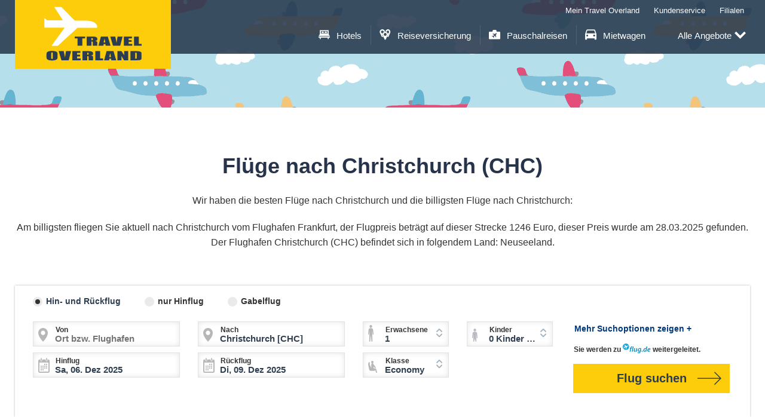

--- FILE ---
content_type: text/html; charset=utf-8
request_url: https://www.travel-overland.de/fluege/christchurch-CHC.html
body_size: 17488
content:
<!DOCTYPE html> <html lang="de"> <head> <meta charset="utf-8"> <!--
	mindscreen GmbH - https://www.mindscreen.de

	This website is powered by TYPO3 - inspiring people to share!
	TYPO3 is a free open source Content Management Framework initially created by Kasper Skaarhoj and licensed under GNU/GPL.
	TYPO3 is copyright 1998-2025 of Kasper Skaarhoj. Extensions are copyright of their respective owners.
	Information and contribution at https://typo3.org/
--><link rel="shortcut icon" href="/typo3conf/ext/travel_overland/Resources/Public/Images/favicon.ico" type="image/vnd.microsoft.icon"> <link rel="stylesheet" type="text/css" href="/typo3conf/ext/travel_overland/Resources/Public/Css/app.css?1706015684" media="all"> <script type="application/ld+json">{"@context":"http:\/\/schema.org","@type":"Product","name":"Flug  nach Christchurch","offers":{"@type":"AggregateOffer","priceCurrency":"EUR","highPrice":"1907","lowPrice":"1264"}}</script><title>Flug nach Christchurch (CHC) ab 1264 €: Flüge &amp; Billigflüge nach Christchurch - Preise vergleichen und buchen</title> <meta name="description" content="&#9992; Buchen Sie Ihren Flug nach Christchurch ab 1264 € beim Flugspezialisten Travel Overland. &#9992; Schnelle und sichere Buchung &#9992; Kostenlose Beratung &#9992; Keine versteckten Kosten &#9992;"/> <meta name="keywords" content="Flug Christchurch, Flüge Christchurch"/> <link rel="canonical" href="https://www.travel-overland.de/fluege/christchurch-CHC.html" /> <meta name="revisit-after" content="3 days"> <meta name="robots" content="INDEX, FOLLOW" /> <meta name="format-detection" content="telephone=no"> <meta name="p:domain_verify" content="7b54094597819fef41ad3c364fab07a2"/> <meta name="viewport" content="width=device-width, initial-scale=1.0"> <link rel="apple-touch-icon" href="/apple-touch-icon.png"/> <link rel="apple-touch-icon" sizes="57x57" href="/apple-touch-icon-57x57.png"/> <link rel="apple-touch-icon" sizes="60x60" href="/apple-touch-icon-60x60.png"/> <link rel="apple-touch-icon" sizes="76x76" href="/apple-touch-icon-76x76.png"/> <link rel="apple-touch-icon" sizes="152x152" href="/apple-touch-icon-152x152.png"/> <link rel="apple-touch-icon" sizes="180x180" href="/apple-touch-icon-180x180.png"/> <link rel="icon" type="image/png" href="/favicon-16x16.png" sizes="16x16"/> <link rel="icon" type="image/png" href="/favicon-32x32.png" sizes="32x32"/> <link rel="icon" type="image/png" href="/favicon-96x96.png" sizes="96x96"/> <link rel="icon" type="image/png" href="/favicon-194x194.png" sizes="194x194"/> <link rel="icon" type="image/png" href="/android-chrome-192x192.png" sizes="192x192"/> <link rel="icon" type="image/png" href="/favicon-16x16.png" sizes="16x16"/> <link rel="manifest" href="/manifest.json"/> <link rel="mask-icon" href="/safari-pinned-tab.svg" color="#5bbad5"/> <meta name="msapplication-TileColor" content="#da532c"/> <meta name="msapplication-TileImage" content="/mstile-144x144.png"/> <meta name="theme-color" content="#ffffff"/> <meta http-equiv="X-UA-Compatible" content="IE=edge"> <meta name="viewport" content="width=device-width, initial-scale=1"> </head> <body> <div class="tov-page"> <div class="tov-page-header"> <nav class="tov-navbar tov-off-canvas-left js-tov-mobile-nav" id="tov-navbar"> <div class="tov-row tov-mobile-nav__container js-tov-mobile-nav__container"> <div class="tov-logo"> <a href="/" title="Zur Startseite" class="tov-logo-link"><img src="/typo3conf/ext/travel_overland/Resources/Public/Images/tov/logo-re.svg" alt="Travel-Overland"></a> </div> <div class="tov-nav-container"> <nav aria-label="Direkt" class="tov-nav-direct js-tov-mobile-nav__shortcuts"> <ul> <li> <a href="https://eigenanreise.travel-overland.de/search/region"> <span class="tov-icon tov-icon-hotel"></span> Hotels </a> </li> <li> <a href="https://www.travel-overland.de/service/reise/reiseversicherungen.html"> <span class="tov-icon tov-icon-tripdesigner"></span> Reiseversicherung </a> </li> <li> <a href="https://urlaub.travel-overland.de/search/region"> <span class="tov-icon tov-icon-packages"></span> Pauschalreisen </a> </li> <li class=" "> <a href="/mietwagen.html"> <span class="tov-icon tov-icon-renting-car"></span> Mietwagen </a> </li> </ul> </nav> <nav aria-label="Service" class="tov-nav-service js-tov-mobile-nav__shortcuts"> <ul> <li> <a href="/meine-buchungen.html"> <span class="tov-icon tov-icon-my-booking"></span> Mein Travel Overland </a> </li> <li> <a href="/service/kundenservice.html"> <span class="tov-icon tov-icon-info"></span> Kundenservice </a> </li> <li class=" "> <a href="/service/ueber-to/filialen.html"> <span class="tov-icon tov-icon-agency"></span> Filialen </a> </li> </ul> </nav> <button class="tov-button-show-all" id="js-button-show-all"><span class="tov-icon tov-icon-offers"></span>Alle Angebote</button> </div> <nav aria-label="Haupt" class="tov-nav-main js-tov-mobile-nav__main-nav" id="js-nav-main"> <ul class="tov-nav-main__level-1"><li><a href="/flug.html" class="nav__item" data-nav-main-panel-id="178" id="nav__item-178">Günstige Flüge<span class="tov-nav-main__subline"></span></a></li><li><a href="/flug/topangebote.html" class="nav__item" data-nav-main-panel-id="179" id="nav__item-179">Topangebote<span class="tov-nav-main__subline"></span></a></li><li><a href="https://eigenanreise.travel-overland.de/search/region" class="nav__item" data-nav-main-panel-id="180" id="nav__item-180">Hotel<span class="tov-nav-main__subline"></span></a></li><li><a href="/mietwagen.html" class="nav__item" data-nav-main-panel-id="21204" id="nav__item-21204">Mietwagen<span class="tov-nav-main__subline"></span></a></li><li><a href="https://urlaub.travel-overland.de/search/region" class="nav__item" data-nav-main-panel-id="183" id="nav__item-183">Pauschalreisen<span class="tov-nav-main__subline"></span></a></li><li><a href="/skiurlaub.html" class="nav__item" data-nav-main-panel-id="21260" id="nav__item-21260">Skiurlaub<span class="tov-nav-main__subline"></span></a></li><li><a href="/kreuzfahrt.html" class="nav__item" data-nav-main-panel-id="21261" id="nav__item-21261">Kreuzfahrt<span class="tov-nav-main__subline"></span></a></li><li><a href="/service/reise/reiseversicherung/buchung.html" class="nav__item" data-nav-main-panel-id="21294" id="nav__item-21294">Reiseschutz<span class="tov-nav-main__subline"></span></a></li><li><a href="/service/ueber-travel-overland.html" class="nav__item" data-nav-main-panel-id="1338" id="nav__item-1338">Filialen/Service<span class="tov-nav-main__subline"></span></a></li><li><a href="/reiseveranstalter.html" class="nav__item" data-nav-main-panel-id="21360" id="nav__item-21360">Reiseveranstalter<span class="tov-nav-main__subline"></span></a></li><li><a href="/spezielle-flugtarife.html" class="nav__item" data-nav-main-panel-id="21387" id="nav__item-21387">Spezielle Flugtarife<span class="tov-nav-main__subline"></span></a></li></ul> <div class="tov-nav-main__panel" id="tov-nav-main__panel-178"><strong tabindex="-1" class="tov-nav-main__level-2__header">Günstige Flüge</strong><ul class="tov-nav-main__level-2"><li><a href="/flug/gruppenreisen-fuer-schueler-studenten-vereine-und-betriebe.html">Gruppenreisen<span class="tov-nav-main__subline">Reisen ab 10 Personen für Schüler, Studenten, Vereine und Betriebe</span></a></li><li><a href="https://www.travel-overland.de/fluege.html">Flüge weltweit<span class="tov-nav-main__subline">Unser Flugkatalog mit aktualisierten Preisen für weltweite Flugverbindungen</span></a></li><li><a href="/flug/business-first-class.html">Business &amp; First Class<span class="tov-nav-main__subline"></span></a></li><li><a href="/flug/direktfluege.html">Direktflüge - Nonstop Flüge<span class="tov-nav-main__subline">Direktflüge und Nonstop Flüge buchen</span></a></li><li><a href="https://eigenanreise.travel-overland.de/search/region">Hotels<span class="tov-nav-main__subline">Hotels günstig buchen: Ganz einfach zum billigen Hotelzimmer</span></a></li><li><a href="/flug/linienflug.html">Linienflüge<span class="tov-nav-main__subline">Günstige Linienflüge weltweit.</span></a></li><li><a href="/flug/gabelfluege.html">Gabelflüge<span class="tov-nav-main__subline">Unterschiedlicher Ankunfts- und Rückflughafen</span></a></li><li><a href="/flug/round-the-world.html">Round the World<span class="tov-nav-main__subline">Rund um die Welt für jeden Geldbeutel.</span></a></li><li><a href="/flug/multistop-fluege.html">Multistopps - Multistop Flüge<span class="tov-nav-main__subline">Angebote zu besonders tollen Zielen mit MultiStop-Möglichkeit.</span></a></li><li><a href="/flug/parkplaetze.html" target="_blank">Flughafenparkplätze<span class="tov-nav-main__subline">Günstige Parkplätze an Ihrem Abflughafen.</span></a></li><li><a href="/flug/airpaesse.html">Airpässe weltweit<span class="tov-nav-main__subline">Fliegen und sparen: Mit Airpässen fliegen Sie sehr günstig kreuz und quer durch einen Kontinent.</span></a></li></ul></div><div class="tov-nav-main__panel" id="tov-nav-main__panel-179"><strong tabindex="-1" class="tov-nav-main__level-2__header">Topangebote</strong><ul class="tov-nav-main__level-2"><li><a href="/flug/topangebote.html">Topangebote<span class="tov-nav-main__subline">Alle Topangebote auf einen Blick</span></a></li><li><a href="/flug/afrika.html">Afrika / Indischer Ozean<span class="tov-nav-main__subline">Flugschnäppchen und Reiseangebote zu Afrika.</span></a></li><li><a href="/flug/asien.html">Asien<span class="tov-nav-main__subline">Flugschnäppchen und Reiseangebote zu Asien.</span></a></li><li><a href="https://www.travel-overland.de/fluege/australien-AU.html">Flüge nach Australien<span class="tov-nav-main__subline">Flugangebote nach Australien und Billigflüge nach Australien</span></a></li><li><a href="/flug/europa.html">Europa<span class="tov-nav-main__subline">Flugschnäppchen und Reiseangebote zu Europa.</span></a></li><li><a href="/flug/lateinamerika.html">Lateinamerika<span class="tov-nav-main__subline">Flugschnäppchen und Reiseangebote zu Lateinamerika.</span></a></li><li><a href="/flug/nordamerika.html">Nordamerika<span class="tov-nav-main__subline">Flugschnäppchen und Reiseangebote zu Nordamerika.</span></a></li><li><a href="https://www.travel-overland.de/fluege/thailand-TH">Flüge Thailand<span class="tov-nav-main__subline">Alle Flug Deals und Billigflüge nach Thailand auf einen Blick</span></a></li><li><a href="https://www.travel-overland.de/fluege/vereinigte-staaten-von-amerika-US">Flüge USA<span class="tov-nav-main__subline">Alle Flug-Deals und Billigflüge in die USA auf einen Blick.</span></a></li><li><a href="https://www.travel-overland.de/fluege/china-CN">Flüge China<span class="tov-nav-main__subline">Alle Flug-Deals und Billigflüge nach China auf einen Blick</span></a></li><li><a href="https://www.travel-overland.de/fluege/brasilien-BR">Flüge Brasilien<span class="tov-nav-main__subline">Alle Flug-Deals und Billigflüge nach Brasilien</span></a></li><li><a href="https://www.travel-overland.de/fluege/muenchen-MUC/bangkok-suvarnabhumi-BKK.html">Flüge München - Bangkok<span class="tov-nav-main__subline">Alle Flüge und Billigflüge München - Bangkok auf einen Blick</span></a></li><li><a href="https://www.travel-overland.de/fluege/indien-IN.html">Flüge Indien<span class="tov-nav-main__subline">Alle Flug-Deals und Billigflüge nach Indien auf einen Blick</span></a></li><li><a href="https://www.travel-overland.de/fluege/peru-PE">Flüge Peru<span class="tov-nav-main__subline">Alle Flug-Deals und Billigflüge nach Peru auf einen Blick.</span></a></li></ul></div><div class="tov-nav-main__panel" id="tov-nav-main__panel-180"><strong tabindex="-1" class="tov-nav-main__level-2__header">Hotel</strong><ul class="tov-nav-main__level-2"><li><a href="https://eigenanreise.travel-overland.de/">Eigene Anreise<span class="tov-nav-main__subline">Angebote für günstige Hotels und Packages.</span></a></li><li><a href="/hotel.html">Hotels weltweit<span class="tov-nav-main__subline">Buchen Sie Hotels weltweit günstig online.</span></a></li></ul></div><div class="tov-nav-main__panel" id="tov-nav-main__panel-21204"><strong tabindex="-1" class="tov-nav-main__level-2__header">Mietwagen</strong><ul class="tov-nav-main__level-2"><li><a href="/mietwagen.html">Mietwagen<span class="tov-nav-main__subline">Für Alle die auch im Urlaub mobil bleiben möchten.</span></a></li><li><a href="https://www.explorer.de/reisearten/camper.html">Camper<span class="tov-nav-main__subline">Reisen Sie flexibel und unabhängig.</span></a></li></ul></div><div class="tov-nav-main__panel" id="tov-nav-main__panel-183"><strong tabindex="-1" class="tov-nav-main__level-2__header">Pauschalreisen</strong><ul class="tov-nav-main__level-2"><li><a href="/pauschalreisen/cluburlaub.html">Cluburlaub<span class="tov-nav-main__subline">Vielfältiges Freizeitangebot in den besten Club- und Ferienanlagen</span></a></li><li><a href="/pauschalreisen/sportreisen-aktivurlaub.html">Aktivurlaub &amp; Sportreisen<span class="tov-nav-main__subline">Fit im Urlaub mit sportlichen Aktivitäten</span></a></li><li><a href="/pauschalreisen/singlereisen.html">Singlereisen &amp; Singleurlaub<span class="tov-nav-main__subline">Günstige Reisen für weltoffene Singles</span></a></li><li><a href="https://www.explorer.de/reisearten/rundreisen.html">Erlebnisreisen &amp; Rundreisen<span class="tov-nav-main__subline">Rundreisen unseres Partners Explorer</span></a></li><li><a href="/pauschalreisen/flitterwochen.html">Hochzeitsreisen<span class="tov-nav-main__subline">Unsere schönsten Angebote: Flitterwochen - Honeymoon</span></a></li><li><a href="/pauschalreisen/pauschalreisen.html">Pauschalreisen<span class="tov-nav-main__subline">Günstige Pauschalreisen</span></a></li><li><a href="/pauschalreisen/last-minute.html">Last Minute<span class="tov-nav-main__subline">Schnäppchen für Kurzentschlossene</span></a></li><li><a href="/pauschalreisen/fruehbucher.html">Frühbucher Angebote<span class="tov-nav-main__subline">Wer hier früh bucht, kann kräftig sparen.</span></a></li><li><a href="/pauschalreisen/reisen-unter-300eur.html">Reisen unter 300€<span class="tov-nav-main__subline">Hier entspannen Sie besonders günstig.</span></a></li><li><a href="/pauschalreisen/steadtereisen.html">Städtereisen<span class="tov-nav-main__subline">Städtereisen zu den aufregensten Metropolen dieser Welt</span></a></li><li><a href="/pauschalreisen/familienurlaub.html">Familienurlaub<span class="tov-nav-main__subline">Großer Spaß für die ganze Familie</span></a></li><li><a href="/pauschalreisen/schottland-urlaub.html">Schottland Urlaub<span class="tov-nav-main__subline"></span></a></li><li><a href="/pauschalreisen/irland-urlaub.html">Irland Urlaub<span class="tov-nav-main__subline"></span></a></li><li><a href="/pauschalreisen/all-inclusive.html">All Inclusive Urlaub<span class="tov-nav-main__subline">Toller Urlaub ohne Extra-Kosten.</span></a></li><li><a href="/pauschalreisen/luxushotel.html">Luxushotel<span class="tov-nav-main__subline">Mit 5 Sternen sind Sie dabei - Luxus geniessen</span></a></li><li><a href="/kreuzfahrt/kreuzfahrt-aktion.html">Kreuzfahrten<span class="tov-nav-main__subline">Stechen Sie in See mit den schönsten Schiffen weltweit.</span></a></li></ul></div><div class="tov-nav-main__panel" id="tov-nav-main__panel-21260"><strong tabindex="-1" class="tov-nav-main__level-2__header">Skiurlaub</strong><ul class="tov-nav-main__level-2"><li><a href="/skiurlaub.html">Winterurlaub buchen<span class="tov-nav-main__subline">Skiurlaub inklusive Skipass</span></a></li><li><a href="/skiurlaub/skiurlaub-aktion.html">Skiurlaub Aktion<span class="tov-nav-main__subline">Sonderangebote für den Winterurlaub: Familienrabatt und Frühbucherangebote auf einen Blick.</span></a></li></ul></div><div class="tov-nav-main__panel" id="tov-nav-main__panel-21261"><strong tabindex="-1" class="tov-nav-main__level-2__header">Kreuzfahrt</strong><ul class="tov-nav-main__level-2"><li><a href="/kreuzfahrt/costa-kreuzfahrten.html">Costa Kreuzfahrten<span class="tov-nav-main__subline">Italienisches Flair auf modernsten Schiffen.</span></a></li><li><a href="/kreuzfahrt/tui-cruises.html">TUI Cruises<span class="tov-nav-main__subline">Premium Alles Inklusive mit Mein Schiff genießen. Buchen Sie den Unterschied!</span></a></li><li><a href="/kreuzfahrt/aida-kreuzfahrten.html">AIDA Kreuzfahrten<span class="tov-nav-main__subline">Machen Sie mit AIDA eine unvergessliche Kreuzfahrt</span></a></li><li><a href="/kreuzfahrt/windjammer-kreuzfahrten.html">Windjammer Kreuzfahrten<span class="tov-nav-main__subline">Romantik auf großen Segelschiffen</span></a></li><li><a href="/kreuzfahrt/clubschiff-kreuzfahrten.html">Clubschiff Kreuzfahrten<span class="tov-nav-main__subline">Rundum Sorglos Pakete mit tollem Entertainment</span></a></li><li><a href="/kreuzfahrt/flusskreuzfahrten.html">Flusskreuzfahrten<span class="tov-nav-main__subline">Entdecken Sie die schönsten Flusslandschaften der Welt</span></a></li><li><a href="/kreuzfahrt/luxuskreuzfahrten.html">Luxuskreuzfahrten<span class="tov-nav-main__subline">Genießen Sie eine exklusive 5 Sterne Kreuzfahrt</span></a></li><li><a href="/kreuzfahrt/kreuzfahrt-aktion.html">Kreuzfahrt Träume verwirklichen<span class="tov-nav-main__subline">Jetzt unverbindliches Angebot anfordern</span></a></li></ul></div><div class="tov-nav-main__panel" id="tov-nav-main__panel-21294"><strong tabindex="-1" class="tov-nav-main__level-2__header">Reiseschutz</strong><ul class="tov-nav-main__level-2"><li><a href="/service/reise/reiseversicherungen.html">Alle Informationen zum Thema Reiseschutz auf einen Blick<span class="tov-nav-main__subline">Alle Informationen zum Thema Reiseschutz auf einen Blick</span></a></li><li><a href="/service/reise/reiseversicherung/jahresversicherung-reise.html">Reiseschutz Jahresversicherung<span class="tov-nav-main__subline">Mit einer Prämie alle Reisen im Jahr günstig absichern</span></a></li></ul></div><div class="tov-nav-main__panel" id="tov-nav-main__panel-1338"><strong tabindex="-1" class="tov-nav-main__level-2__header">Filialen/Service</strong><ul class="tov-nav-main__level-2"><li><a href="/service/ueber-to/filialen.html">Filialen<span class="tov-nav-main__subline">Aktionen, Events und vieles mehr in unseren Filialen.</span></a></li><li><a href="/service/reise/aktuelle-reiseinfos.html">Aktuelle Reiseinformationen<span class="tov-nav-main__subline">Nachrichten aus der Luftverkehrs-Branche</span></a></li><li><a href="/service/reise/flughafen-informationen.html">Flughafeninfos<span class="tov-nav-main__subline">Lernen Sie Ihren Abflughafen kennen und bereiten Sie sich auf Ihre Reise vor.</span></a></li><li><a href="/service/reise/sitzabstand.html">Sitzabstände der Airlines<span class="tov-nav-main__subline">Hier erfahren Sie, bei welchen Airlines Sie mehr Beinfreiheit bekommen.</span></a></li><li><a href="/service/reise/online-checkin.html">Online Check-in<span class="tov-nav-main__subline">Hier können Sie Ihren Reiseplan abrufen und Ihren Boarding Pass erhalten.</span></a></li><li><a href="/service/reise/reisecheckliste.html">Reisechecklisten<span class="tov-nav-main__subline">Mit unseren Reisechecklisten sind Sie bestens vorbereitet.</span></a></li><li><a href="/service/reise/gepaeckbestimmungen.html">Gepäckbestimmungen<span class="tov-nav-main__subline">Packen Sie die richtige Menge ein und meiden Sie Zusatzgebühren.</span></a></li><li><a href="/service/reise/einreise-visa-bestimmungen.html">Einreise und Visa<span class="tov-nav-main__subline">Alles rund ums Thema Reisedokumente.</span></a></li><li><a href="/service/reise/wlan-internet-im-flugzeug.html">WLAN - Internet im Flugzeug<span class="tov-nav-main__subline">Erfahren Sie hier, welche Airlines WLAN-Service an Bord anbieten.</span></a></li><li><a href="/service/buchung/faq-linienflug.html">Häufige Fragen<span class="tov-nav-main__subline">Unsere FAQs - hier die Antworten, für Sie gesammelt.</span></a></li><li><a href="/service/buchung/beratungstermin.html">Beratungstermin vereinbaren<span class="tov-nav-main__subline">Unsere erfahrenen Reiseexperten beraten Sie gern.</span></a></li><li><a href="/service/ueber-to/newsletter.html">Newsletter<span class="tov-nav-main__subline">Erfahren Sie von den neusten Reiseangeboten!</span></a></li><li><a href="/service/reise/reiseversicherung/buchung.html">Reiseversicherung<span class="tov-nav-main__subline">Versicherung abschließen und sicher in den Urlaub starten.</span></a></li><li><a href="/work-n-travel.html">Work and Travel<span class="tov-nav-main__subline">Alles rund ums Thema Work and Travel.</span></a></li></ul></div><div class="tov-nav-main__panel" id="tov-nav-main__panel-21360"><strong tabindex="-1" class="tov-nav-main__level-2__header">Reiseveranstalter</strong><ul class="tov-nav-main__level-2"><li><a href="/reiseveranstalter.html">Reiseveranstalter<span class="tov-nav-main__subline">Alle namhaften Reiseveranstalter im Überblick</span></a></li><li><a href="/reiseveranstalter/tui.html">TUI<span class="tov-nav-main__subline">Urlaub & Reisen mit Qualität beim führenden Reiseveranstalter buchen.</span></a></li><li><a href="/reiseveranstalter/schauinsland-reisen.html">Schauinsland-Reisen<span class="tov-nav-main__subline">Buchen Sie Ihren Urlaub günstig bei einem der erfahrensten Reiseexperten</span></a></li><li><a href="/reiseveranstalter/meiers-weltreisen.html">MEIER´S WELTREISEN<span class="tov-nav-main__subline">Traumreisen zu den schönsten Orten auf vier Kontinenten entdecken.</span></a></li><li><a href="/reiseveranstalter/lmx-touristik.html">LMX Touristik<span class="tov-nav-main__subline">Entdecken Sie günstige Specials und Pauschalreisen.</span></a></li><li><a href="/reiseveranstalter/jt-touristik.html">JT Touristik<span class="tov-nav-main__subline">JT Touristik hat weltweite Pauschal- & Lastminute Reisen im Programm!</span></a></li><li><a href="/reiseveranstalter/jahn-reisen.html">JAHN Reisen<span class="tov-nav-main__subline">Urlaub für anspruchsvolle Individualisten mit Top-Service & Qualität.</span></a></li><li><a href="/reiseveranstalter/its.html">ITS<span class="tov-nav-main__subline">Finden Sie die besten Angebote bei dem Allrounder für individuelles Reisen.</span></a></li><li><a href="/reiseveranstalter/fti-touristik.html">FTI Touristik<span class="tov-nav-main__subline">Urlaub flexibel und individuell bei dem kompetenten Reiseveranstalter buchen.</span></a></li><li><a href="/reiseveranstalter/fit-reisen.html">Fit Reisen<span class="tov-nav-main__subline">Ayurveda, Wellness, Kuren & Yogareisen weltweit buchen.</span></a></li><li><a href="/reiseveranstalter/eti-reisen.html">ETI Reisen<span class="tov-nav-main__subline">Reisen Sie mit Ihrem Sonnenspezialisten zu Sonnenpreisen.</span></a></li><li><a href="/reiseveranstalter/ecco-reisen.html">Ecco Reisen<span class="tov-nav-main__subline">Die besten und preiswertesten Ägypten Reisen bei dem Spezialist buchen.</span></a></li><li><a href="/reiseveranstalter/alltours.html">Alltours<span class="tov-nav-main__subline">Die besten alltours deals entdecken und Traumurlaub günstig buchen.</span></a></li><li><a href="/reiseveranstalter/attika-reisen.html">Attika Reisen<span class="tov-nav-main__subline">Der Spezialist für Griechenland mit großer Auswahl & tollen Angeboten.</span></a></li></ul></div><div class="tov-nav-main__panel" id="tov-nav-main__panel-21387"><strong tabindex="-1" class="tov-nav-main__level-2__header">Spezielle Flugtarife</strong><ul class="tov-nav-main__level-2"><li><a href="https://www.travel-overland.de/airlines/finnair.html">Flüge mit Finnair<span class="tov-nav-main__subline">Buchen Sie Flüge Finnair und erleben Sie den Komfort von Finnair</span></a></li><li><a href="https://www.travel-overland.de/airlines/sas-scandinavian-airlines.html">SAS Flüge<span class="tov-nav-main__subline">SAS Scandinavian Airlines günstig buchen</span></a></li><li><a href="https://www.travel-overland.de/airlines/airfrance.html">Air France Flüge<span class="tov-nav-main__subline">Neues Design der Kabinen mit mehr Komfort - kommen Sie noch entspannter an</span></a></li><li><a href="https://www.travel-overland.de/airlines/swiss.html">SWISS Flüge<span class="tov-nav-main__subline">Vom Drehkreuz Zürich bedient Swiss mehr als 100 Destinationen in 44 Ländern weltweit.</span></a></li><li><a href="https://www.travel-overland.de/airlines/lufthansa.html">Lufthansa Flüge<span class="tov-nav-main__subline">Lufthansa-Flüge umspannen die ganze Welt und sind sehr preiswert</span></a></li><li><a href="https://www.travel-overland.de/airlines/klm.html">KLM Flüge<span class="tov-nav-main__subline">KLM Flüge buchen: Wählen Sie aus weltweit mehr als 500 Reisezielen.</span></a></li><li><a href="https://www.travel-overland.de/airlines/aeroflot.html">Aeroflot Flüge<span class="tov-nav-main__subline">Aeroflot Flüge buchen: Erleben Sie eine neue Dimension des Fliegens</span></a></li><li><a href="/spezielle-flugtarife.html">Spezielle Flugtarife<span class="tov-nav-main__subline">Die besten Angebote im Überblick</span></a></li><li><a href="/spezielle-flugtarife-1/open-return-ticket-und-flex-open-return-ticket.html">Open Return Ticket<span class="tov-nav-main__subline">Sonderflugtarife für Jugendliche und Studenten</span></a></li><li><a href="/spezielle-flugtarife/jugend-und-studententarife.html">Jugend- und Studententarife<span class="tov-nav-main__subline">Günstigere Flüge für Jugendliche und Studenten</span></a></li><li><a href="/spezielle-flugtarife/ethnische-tarife.html">Ethnische Tarife<span class="tov-nav-main__subline">Günstigere Flüge in Ihre Heimat</span></a></li></ul></div> </nav> </div> </nav> </div> <div class="tov-off-canvas-content"> <div class="tov-mobile-navbar"> <div class="tov-logo"> <a href="/" title="Zur Startseite" class="tov-logo-link"><img src="/typo3conf/ext/travel_overland/Resources/Public/Images/tov/logo-re.svg" alt="Travel-Overland"></a> </div> <button id="tov-offcanvas-toggle-left"> <span class="tov-menu"></span>menu<span class="visuallyhidden">Menu</span> </button> </div> <div class="tov-stage" style="background-image:url('/fileadmin/_processed_/d/1/csm_plane_pattern_191fb9db20.png')" data-stage-image="/fileadmin/media/travel-overland/01_Buehne/plane_pattern.png"> <div class="tov-row"></div> </div> <main class="tov-page-content"> <div id="c18925" class="frame frame-default frame-type-list frame-layout-0"><div class="tov-citypair"><div class="tov-section"><div class="tov-row"><div class="tov-column"><h1 class="h1 ce-headline-center">Flüge nach Christchurch (CHC)</h1><p style="text-align: center">Wir haben die besten Flüge nach Christchurch und die billigsten Flüge nach Christchurch:</p><p style="text-align: center">Am billigsten fliegen Sie aktuell nach Christchurch vom Flughafen Frankfurt, der Flugpreis beträgt auf dieser Strecke 1246 Euro, dieser Preis wurde am 28.03.2025 gefunden. Der Flughafen Christchurch (CHC) befindet sich in folgendem Land: Neuseeland.</p></div></div></div><div class="tov-row"><div class="tov-column"><form class="tov-booking-form tov-booking-form--flugde tv-triptype-RT" data-tv-form-type="flugde" data-tv-form-number="f" action="https://www.flug.de/deeplink/travel-overland.de/" method="get" accept-charset="utf-8" target="_blank"><input type="hidden" id="f-departure-date-hidden" name="sFlightInput[f0][date]" value="06.12.2025"/><input type="hidden" id="f-return-date-hidden" name="sFlightInput[f1][date]" value="09.12.2025"/><input type="hidden" name="simpleFlexibilityOption" value="off"/><input type="hidden" name="flightTypeOption" value=""/><div class="tov-booking-form__row tov-booking-form__row__trip-type js-radio-trip-type"><div class="form__group"><label class="form__label form__label--active" for="f-input-triptype-roundTrip"> Hin- und Rückflug <input name="sFlightInput[flightType]" id="f-input-triptype-roundTrip" class="form__control flightType" type="radio" value="RT" checked="checked" /></label><label class="form__label" for="f-input-tripType-oneWay"> nur Hinflug <input name="sFlightInput[flightType]" id="f-input-tripType-oneWay" class="form__control flightType" type="radio" value="OW" /></label><label class="form__label" for="f-input-tripType-openJaw"> Gabelflug <input id="f-input-tripType-openJaw" name="sFlightInput[flightType]" class="form__control flightType" type="radio" value="OJ" /></label></div></div><div class="tov-booking-form__row"><div class="tov-booking-form__colwrapper"><div class="tov-booking-form__col tov-booking-form__col--one"><div class="form__group form__group--origin"><label class="form__label" for="f-input-origin"><span class="trip-type-RT trip-type-OW">Von</span><span class="trip-type-OJ">Hinflug von</span></label><input id="f-input-origin" name="sFlightInput[f0][depLocation]" type="text" class="form__control validation-check js-tv-location-autocomplete" data-travelviva-condition="empty" placeholder="Ort bzw. Flughafen" data-content="Bitte geben Sie einen Abflughafen ein." value=""/></div><div class="form__group form__group--destination"><label class="form__label" for="f-input-destination"><span class="trip-type-RT trip-type-OW">Nach</span><span class="trip-type-OJ">Hinflug nach </span></label><input id="f-input-destination" name="sFlightInput[f0][arrLocation]" type="text" class="form__control validation-check js-tv-location-autocomplete" data-travelviva-condition="empty" placeholder="Ort bzw. Flughafen" data-content="Bitte geben Sie einen Zielflughafen ein." value="Christchurch [CHC]"/></div><div class="trip-type-OJ"><div class="form__group form__group--origin-2"><label class="form__label" for="f-input-origin2"> Rückflug von </label><input id="f-input-origin2" name="sFlightInput[f1][depLocation]" type="text" class="form__control validation-check js-tv-location-autocomplete" data-travelviva-condition="empty" placeholder="Ort bzw. Flughafen" data-content="Bitte geben Sie einen Abflughafen für den Rückflug ein."/></div><div class="form__group form__group--destination-2"><label class="form__label" for="f-input-destination2"> Rückflug nach </label><input id="f-input-destination2" name="sFlightInput[f1][arrLocation]" type="text" class="form__control validation-check js-tv-location-autocomplete" data-travelviva-condition="empty" placeholder="Ort bzw. Flughafen" data-content="Bitte geben Sie einen Zielflughafen für den Rückflug ein."/></div></div></div><div class="tov-booking-form__col tov-booking-form__col--two js-datepicker-container"><div class="form__group form__group--date"><label class="form__label" for="f-departure-date"><span class="trip-type-RT trip-type-OW">Hinflug</span><span class="trip-type-OJ">Hinflug</span></label><input class="form__control form__control--date-picker" type="text" id="f-departure-date" value="06.12.2025"/></div><div class="form__group form__group--date form__group--date-return form__group--double-return"><label class="form__label" for="f-return-date"><span class="trip-type-departure-title">Rückflug</span></label><input class="form__control form__control--date-picker" type="text" id="f-return-date" value="09.12.2025"/></div></div></div><div class="tov-booking-form__col tov-booking-form__col--three"><div class="form__group form__group--adult-count"><label class="form__label" for="f-adult-count">Erwachsene</label><select id="f-adult-count" class="form__control form__select" name="sFlightInput[paxAdt]"><option value="1" selected="selected">1</option><option value="2">2</option><option value="3">3</option><option value="4">4</option><option value="5">5</option><option value="6">6</option><option value="7">7</option><option value="8">8</option><option value="9">9</option></select></div><div class="form__group form__group--child-count"><label class="form__label" for="f-child-count"> Kinder </label><select id="f-child-count" class="form__control form__select" name="sFlightInput[paxChd]"><option value="0" selected="selected">0 Kinder (2-11 Jahre)</option><option value="1">1</option><option value="2">2</option><option value="3">3</option><option value="4">4</option><option value="5">5</option><option value="6">6</option><option value="7">7</option><option value="8">8</option><option value="9">9</option></select></div><div class="form__group form__group--service-class "><label class="form__label" for="fservice-class">Klasse</label><select id="fservice-class" class="form__control form__select" name="sFlightInput[cabinClass]"><option value="Y" >Economy</option><option value="C" >Business</option><option value="F" >First</option></select></div></div><div class="tov-booking-form__col tov-booking-form__col--four"><div class="form__group form__group--infant-count" data-visiblity="false"><label class="form__label" for="f-infant-count"> Babies </label><select id="f-infant-count" class="form__control form__select" name="sFlightInput[paxInf]"><option value="0" selected="selected">0 Babies (bis 2 Jahre)</option><option value="1">1</option><option value="2">2</option><option value="3">3</option><option value="4">4</option><option value="5">5</option><option value="6">6</option><option value="7">7</option><option value="8">8</option><option value="9">9</option></select></div><div class="form__group form__group--airline-option" data-visiblity="false"><label class="form__label" for="f-airline-option">Airline</label><select id="f-airline-option" name="sFlightInput[depAirline]" class="form__control form__select"><option value="" selected="selected">keine Präferenz</option><optgroup label="Airlines"><option value="JP" >Adria Airways</option><option value="EI" >Aer Lingus</option><option value="AM" >Aeroméxico</option><option value="KC" >Air Astana</option><option value="BP" >Air Botswana</option><option value="AC" >Air Canada</option><option value="CA" >Air China</option><option value="EN" >Air Dolomiti</option><option value="UX" >Air Europa</option><option value="AF" >Air France</option><option value="AI" >Air India</option><option value="IG" >Air Italy</option><option value="MD" >Air Madagascar</option><option value="KM" >Air Malta</option><option value="MK" >Air Mauritius</option><option value="SW" >Air Namibia</option><option value="NZ" >Air New Zealand</option><option value="JU" >Air Serbia</option><option value="HM" >Air Seychelles</option><option value="VT" >Air Tahiti</option><option value="TN" >Air Tahiti Nui</option><option value="TS" >Air Transat</option><option value="UM" >Air Zimbabwe</option><option value="BT" >airBaltic</option><option value="AZ" >Alitalia</option><option value="NH" >All Nippon Airways</option><option value="AA" >American Airlines</option><option value="OZ" >Asiana Airlines</option><option value="OS" >Austrian Airlines</option><option value="PG" >Bangkok Airways</option><option value="BM" >bmi regional</option><option value="BA" >British Airways</option><option value="SN" >Brussels Airlines</option><option value="FB" >Bulgaria Air</option><option value="CX" >Cathay Pacific</option><option value="CI" >China Airlines</option><option value="MU" >China Eastern</option><option value="CZ" >China Southern Airlines</option><option value="DE" >Condor</option><option value="OK" >Czech Airlines</option><option value="DL" >Delta Air Lines</option><option value="U2" >easyJet</option><option value="MS" >Egyptair</option><option value="LY" >EL AL</option><option value="EK" >Emirates</option><option value="ET" >Ethiopian Airlines</option><option value="EY" >Etihad Airways</option><option value="EW" >Eurowings</option><option value="4U" >Eurowings 4U</option><option value="BR" >Eva Air</option><option value="AY" >Finnair</option><option value="GA" >Garuda Indonesia</option><option value="ST" >Germania</option><option value="G3" >GOLTransportes Aéreos</option><option value="GF" >Gulf Air</option><option value="HU" >Hainan Airlines</option><option value="IB" >Iberia</option><option value="FI" >Icelandair</option><option value="JL" >JAL Japan Airlines</option><option value="9W" >Jet Airways</option><option value="KL" >KLM Royal Dutch Airlines</option><option value="KE" >Korean Air</option><option value="KU" >Kuwait Airways</option><option value="LA" >LATAM Airlines</option><option value="JJ" >LATAM Airlines Brasil</option><option value="LO" >LOT Polish Airlines</option><option value="LH" >Lufthansa</option><option value="LG" >Luxair</option><option value="MH" >Malaysia Airlines</option><option value="OM" >MIAT Mongolian Airlines</option><option value="ME" >Middle East Airlines - Air Liban</option><option value="DY" >Norwegian</option><option value="OA" >Olympic Air</option><option value="WY" >Oman Air</option><option value="PC" >Pegasus Airlines</option><option value="QF" >Qantas</option><option value="QR" >Qatar Airways</option><option value="AT" >Royal Air Maroc</option><option value="BI" >Royal Brunei</option><option value="RJ" >Royal Jordanian</option><option value="S7" >S7 Airlines</option><option value="SK" >SAS Scandinavian Airlines</option><option value="S4" >SATA International</option><option value="SQ" >Singapore Airlines</option><option value="SA" >South African Airways</option><option value="UL" >SriLankan Airlines</option><option value="XQ" >SunExpress</option><option value="LX" >Swiss International Air Lines</option><option value="TP" >TAP Portugal</option><option value="TG" >Thai Airways</option><option value="X3" >TUIfly</option><option value="TU" >Tunisair</option><option value="TK" >Turkish Airlines</option><option value="VO" >Tyrolean Airways</option><option value="PS" >Ukraine International Airlines</option><option value="UA" >United Airlines</option><option value="U6" >Ural Airlines</option><option value="VN" >Vietnam Airlines</option><option value="VS" >virgin atlantic</option><option value="UK" >Vistara</option><option value="V7" >Volotea</option><option value="VY" >Vueling</option><option value="WF" >Widerøe</option></optgroup></select></div></div><div class="tov-booking-form__col tov-booking-form__col--four"><div class="form__group form__group--toggle-visiblity"><button type="button" class="tov-booking-toggle-link js-toggle-visiblity">Mehr Suchoptionen zeigen +</button></div><div id="f-flugdeinfo" class="form__group flugde__label"> Sie werden zu <svg class="flugde__inlinesvg" width="47" height="17" viewBox="0 0 47 17" xmlns="http://www.w3.org/2000/svg"><title>flug.de</title><path d="M11.5605 13.7155L12.4748 8.85484H11.6986L11.9062 7.75661H12.6856L12.7422 7.44626C12.877 6.68678 13.1629 5.93496 13.7281 5.44102C14.1662 5.06183 14.7445 4.89136 15.2978 4.89136C15.7109 4.89136 16.0066 4.96348 16.1718 5.04653L15.9055 6.17974C15.75 6.11089 15.5576 6.07374 15.3294 6.07374C14.6543 6.07374 14.2869 6.6988 14.1499 7.46811L14.0955 7.75661H15.3315L15.1228 8.85484H13.8934L12.9781 13.7155H11.5605ZM15.15 13.7155H16.5686L18.2209 5.02577H16.8012L15.15 13.7155ZM24.3203 7.7577H22.9017L22.356 10.6514C22.1212 11.8928 21.3592 12.6763 20.7016 12.6763C20.1461 12.6763 19.9471 12.3189 19.9471 11.8326C19.9471 11.5977 19.9852 11.307 20.0417 11.0065L20.6559 7.7577H19.2373L18.6025 11.1027C18.5242 11.507 18.4861 11.849 18.4861 12.1583C18.4861 13.3866 19.1634 13.851 20.0287 13.851C20.7744 13.851 21.5201 13.451 22.093 12.6741L22.1169 12.6774L21.9875 13.7155H23.2507C23.3192 13.1997 23.4072 12.5801 23.5453 11.8676L24.3203 7.7577ZM25.0519 14.7788L24.703 15.8759C25.0922 16.1185 25.8042 16.2748 26.564 16.2748C27.3239 16.2748 28.1392 16.1251 28.7588 15.6082C29.4262 15.053 29.7643 14.1242 29.9839 12.9549L30.885 8.03963C30.3339 7.79704 29.5925 7.62438 28.8207 7.62438C26.3662 7.62438 24.9356 9.60011 24.9432 11.5922C24.9465 12.7101 25.6172 13.6893 26.8021 13.6893C27.5554 13.6893 28.1739 13.3494 28.662 12.6358H28.6903L28.5446 13.3123C28.2522 14.6913 27.5413 15.1339 26.6173 15.1339C26.0585 15.1339 25.3987 14.9897 25.053 14.7799L25.0519 14.7788ZM29.3414 8.88216L29.0045 10.6546C28.8033 11.7288 28.0892 12.5801 27.3847 12.5801C26.6803 12.5801 26.4303 11.9911 26.4325 11.3638C26.4368 10.082 27.3087 8.73245 28.5555 8.73245C28.8805 8.73245 29.1849 8.80785 29.3414 8.88326V8.88216ZM32.2569 13.8412H32.2689C32.857 13.8412 33.2766 13.403 33.2766 12.8085C33.2766 12.2774 32.9298 11.9026 32.4156 11.9026C31.8286 11.9026 31.4177 12.3823 31.4177 12.9571C31.4177 13.462 31.7536 13.8412 32.2558 13.8412H32.2569ZM40.9903 5.02686H39.5771L39.0532 7.79485C38.7988 7.68558 38.439 7.62438 38.1379 7.62438C35.9572 7.62438 34.4364 9.54766 34.4364 11.6403C34.4364 12.9888 35.1735 13.8521 36.242 13.8521C37.0073 13.8521 37.7433 13.4718 38.2716 12.6566H38.2955L38.1781 13.7177H39.4782C39.5108 13.0719 39.6141 12.2916 39.7445 11.5955L40.9903 5.02795V5.02686ZM38.8444 8.95538L38.4955 10.7694C38.2553 11.9987 37.4911 12.6948 36.8638 12.6948C36.1931 12.6948 35.9127 12.1364 35.9127 11.4163C35.9127 10.0766 36.8149 8.7259 38.0291 8.7259C38.3792 8.7259 38.6738 8.82643 38.8455 8.95429L38.8444 8.95538ZM45.6092 13.3735L45.4744 12.332C45.0515 12.5484 44.508 12.7233 43.8405 12.7233C43.2861 12.7233 42.8578 12.52 42.623 12.1135C42.4948 11.8753 42.4458 11.4775 42.4654 11.2677C44.758 11.3212 46.356 10.8306 46.356 9.29523C46.3538 8.30081 45.6048 7.62329 44.4351 7.62329C42.398 7.62329 41.0805 9.57717 41.0805 11.3802C41.0805 12.8303 41.8654 13.8444 43.5068 13.8444C44.2275 13.8444 45.0265 13.6805 45.6092 13.3745V13.3735ZM45.0113 9.29414V9.30616C45.0113 10.023 44.0742 10.223 42.6111 10.2066C42.7861 9.48537 43.3731 8.68765 44.2536 8.68765C44.7091 8.68765 45.0113 8.9226 45.0113 9.29414Z" fill="#008EC3"/><path d="M5.34068 0C2.39151 0 0 2.40191 0 5.36442C0 8.32693 2.39151 10.7288 5.34068 10.7288C8.28985 10.7288 10.6803 8.32693 10.6803 5.36442C10.6803 2.40191 8.28985 0 5.34068 0Z" fill="#1BA6D9"/><path d="M9.10655 4.54605L6.85744 5.41589L5.82148 9.33785L4.98989 9.62962L4.9301 6.10871L3.03428 6.81355L2.42879 8.04183L2.0929 8.17077L2.36901 6.96654L2.29183 6.76L1.70699 6.97528L1.63199 6.76438L1.56133 6.58407L2.14399 6.36224L2.06681 6.1557L1.07324 5.42682L1.41131 5.30334L2.66903 5.83443L4.56159 5.12194L2.31683 2.41842L3.13538 2.09277L6.47262 4.37885L8.74021 3.55818C9.14677 3.45983 9.35439 3.50682 9.47941 3.84449C9.60442 4.18215 9.47723 4.35263 9.10655 4.54605Z" fill="white"/></svg> weitergeleitet. <input type="hidden" name="utm_source" value="Traveloverland"/><input type="hidden" name="utm_medium" value="redirect"/><input type="hidden" name="utm_campaign" value="new"/></div><div class="form__group"><div class="tov-booking-form__button"><button class="tov-button tov-booking-form__button__tov-button" aria-labelledby="f-flugsuchen f-flugdeinfo"><span id="f-flugsuchen">Flug suchen</span><span class="tov-icon tov-icon-arrow-search" aria-hidden="true"></span></button></div></div></div></div></form></div></div><div class="tov-breadcrumb" style="margin-bottom:25px;margin-top:20px"><ol vocab="https://schema.org/" typeof="BreadcrumbList"><li property="itemListElement" typeof="ListItem"><a property="item" typeof="WebPage" href="/fluege.html" itemprop="url" title="Flüge"><span property="name">Flüge weltweit</span></a><meta property="position" content="1"></li><li property="itemListElement" typeof="ListItem"><a property="item" typeof="WebPage" title="Flüge nach Neuseeland" href="/fluege/neuseeland-NZ.html"><span property="name">Neuseeland</span></a><meta property="position" content="2"></li><li property="itemListElement" typeof="ListItem"><span property="name">Christchurch</span><meta property="position" content="3"></li></ol></div><div style="text-align:center" data-nx-container="top"></div><div class="tov-section"><div class="tov-row"><div class="tov-large-8 tov-columns"><h2 class="h2">Günstigste Flüge nach Christchurch (frühester Abflug in 30 Tagen)</h2><ul class="tov-offer-list-extended"><li class="tov-offer-list-extended__item"><div class="tov-offer-list-extended__item__col1"><span class="tov-flight-destination">Frankfurt nach&nbsp;Christchurch</span><div class="tov-flight-date"><span class="tov-flight-date__outward"><span class="tov-icon tov-icon-flight-list"></span>Thu 08.01 </span><span class="tov-flight-date__inward"><span class="tov-icon tov-icon-flight-list"></span>Thu 29.01 </span></div></div><div class="tov-offer-list-extended__item__col2"><div class="tov-flight-airline"><a href="/airlines/china-southern-airlines.html?tx_traveloverland_page%5Bcontroller%5D=Offer&amp;cHash=528b9a4ab5262a6b32a1bc82abb27cbc"><span class="tov-flight-airline__name">China Southern Airlines</span></a></div></div><div class="tov-offer-list-extended__item__col3"><div class="tov-offer-list-extended__tov-price"><span class="tov-offer-list-extended__tov-price__from">ab</span> 1.264&nbsp;€ <span class="tov-offer-list-extended__creation-date"><span class="tov-offer-list-extended__creation-date__label">Ermittelt am </span>03.12.25, 21:41&nbsp;Uhr</span></div></div><div class="tov-offer-list-extended__item__col4"><a href="https://www.flug.de/deeplink/travel-overland/?sFlightInput%5BpaxAdt%5D=1&amp;sFlightInput%5BpaxChd%5D=0&amp;sFlightInput%5BpaxInf%5D=0&amp;sFlightInput%5BareaSearch%5D=TRUE&amp;sFlightInput%5BcabinClass%5D=Y&amp;sFlightInput%5BflightType%5D=RT&amp;sFlightInput%5Bf0%5D%5BdepAirport%5D=FRA&amp;sFlightInput%5Bf0%5D%5BarrAirport%5D=CHC&amp;sFlightInput%5Bf0%5D%5Bdate%5D=08.01.2026&amp;sFlightInput%5Bf0%5D%5BtimeRange%5D=0&amp;sFlightInput%5Bf1%5D%5BdepAirport%5D=CHC&amp;sFlightInput%5Bf1%5D%5BarrAirport%5D=FRA&amp;sFlightInput%5Bf1%5D%5Bdate%5D=29.01.2026&amp;sFlightInput%5Bf1%5D%5BtimeRange%5D=0" class="tov-button" rel="nofollow" target="_blank">Flug suchen &raquo;</a></div></li><li class="tov-offer-list-extended__item"><div class="tov-offer-list-extended__item__col1"><span class="tov-flight-destination">Frankfurt nach&nbsp;Christchurch</span><div class="tov-flight-date"><span class="tov-flight-date__outward"><span class="tov-icon tov-icon-flight-list"></span>Thu 22.01 </span><span class="tov-flight-date__inward"><span class="tov-icon tov-icon-flight-list"></span>Thu 29.01 </span></div></div><div class="tov-offer-list-extended__item__col2"><div class="tov-flight-airline"><a href="/airlines/china-southern-airlines.html?tx_traveloverland_page%5Bcontroller%5D=Offer&amp;cHash=528b9a4ab5262a6b32a1bc82abb27cbc"><span class="tov-flight-airline__name">China Southern Airlines</span></a></div></div><div class="tov-offer-list-extended__item__col3"><div class="tov-offer-list-extended__tov-price"><span class="tov-offer-list-extended__tov-price__from">ab</span> 1.320&nbsp;€ <span class="tov-offer-list-extended__creation-date"><span class="tov-offer-list-extended__creation-date__label">Ermittelt am </span>02.12.25, 20:28&nbsp;Uhr</span></div></div><div class="tov-offer-list-extended__item__col4"><a href="https://www.flug.de/deeplink/travel-overland/?sFlightInput%5BpaxAdt%5D=1&amp;sFlightInput%5BpaxChd%5D=0&amp;sFlightInput%5BpaxInf%5D=0&amp;sFlightInput%5BareaSearch%5D=TRUE&amp;sFlightInput%5BcabinClass%5D=Y&amp;sFlightInput%5BflightType%5D=RT&amp;sFlightInput%5Bf0%5D%5BdepAirport%5D=FRA&amp;sFlightInput%5Bf0%5D%5BarrAirport%5D=CHC&amp;sFlightInput%5Bf0%5D%5Bdate%5D=22.01.2026&amp;sFlightInput%5Bf0%5D%5BtimeRange%5D=0&amp;sFlightInput%5Bf1%5D%5BdepAirport%5D=CHC&amp;sFlightInput%5Bf1%5D%5BarrAirport%5D=FRA&amp;sFlightInput%5Bf1%5D%5Bdate%5D=29.01.2026&amp;sFlightInput%5Bf1%5D%5BtimeRange%5D=0" class="tov-button" rel="nofollow" target="_blank">Flug suchen &raquo;</a></div></li><li class="tov-offer-list-extended__item"><div class="tov-offer-list-extended__item__col1"><span class="tov-flight-destination">Frankfurt nach&nbsp;Christchurch</span><div class="tov-flight-date"><span class="tov-flight-date__outward"><span class="tov-icon tov-icon-flight-list"></span>Thu 15.01 </span><span class="tov-flight-date__inward"><span class="tov-icon tov-icon-flight-list"></span>Thu 22.01 </span></div></div><div class="tov-offer-list-extended__item__col2"><div class="tov-flight-airline"><a href="/airlines/china-southern-airlines.html?tx_traveloverland_page%5Bcontroller%5D=Offer&amp;cHash=528b9a4ab5262a6b32a1bc82abb27cbc"><span class="tov-flight-airline__name">China Southern Airlines</span></a></div></div><div class="tov-offer-list-extended__item__col3"><div class="tov-offer-list-extended__tov-price"><span class="tov-offer-list-extended__tov-price__from">ab</span> 1.375&nbsp;€ <span class="tov-offer-list-extended__creation-date"><span class="tov-offer-list-extended__creation-date__label">Ermittelt am </span>02.12.25, 23:01&nbsp;Uhr</span></div></div><div class="tov-offer-list-extended__item__col4"><a href="https://www.flug.de/deeplink/travel-overland/?sFlightInput%5BpaxAdt%5D=1&amp;sFlightInput%5BpaxChd%5D=0&amp;sFlightInput%5BpaxInf%5D=0&amp;sFlightInput%5BareaSearch%5D=TRUE&amp;sFlightInput%5BcabinClass%5D=Y&amp;sFlightInput%5BflightType%5D=RT&amp;sFlightInput%5Bf0%5D%5BdepAirport%5D=FRA&amp;sFlightInput%5Bf0%5D%5BarrAirport%5D=CHC&amp;sFlightInput%5Bf0%5D%5Bdate%5D=15.01.2026&amp;sFlightInput%5Bf0%5D%5BtimeRange%5D=0&amp;sFlightInput%5Bf1%5D%5BdepAirport%5D=CHC&amp;sFlightInput%5Bf1%5D%5BarrAirport%5D=FRA&amp;sFlightInput%5Bf1%5D%5Bdate%5D=22.01.2026&amp;sFlightInput%5Bf1%5D%5BtimeRange%5D=0" class="tov-button" rel="nofollow" target="_blank">Flug suchen &raquo;</a></div></li><li class="tov-offer-list-extended__item"><div class="tov-offer-list-extended__item__col1"><span class="tov-flight-destination">Frankfurt nach&nbsp;Christchurch</span><div class="tov-flight-date"><span class="tov-flight-date__outward"><span class="tov-icon tov-icon-flight-list"></span>Fri 09.01 </span><span class="tov-flight-date__inward"><span class="tov-icon tov-icon-flight-list"></span>Fri 23.01 </span></div></div><div class="tov-offer-list-extended__item__col2"><div class="tov-flight-airline"><a href="/airlines/aircanada.html?tx_traveloverland_page%5Bcontroller%5D=Offer&amp;cHash=528b9a4ab5262a6b32a1bc82abb27cbc"><span class="tov-flight-airline__name">Air Canada</span></a></div></div><div class="tov-offer-list-extended__item__col3"><div class="tov-offer-list-extended__tov-price"><span class="tov-offer-list-extended__tov-price__from">ab</span> 1.479&nbsp;€ <span class="tov-offer-list-extended__creation-date"><span class="tov-offer-list-extended__creation-date__label">Ermittelt am </span>03.12.25, 18:51&nbsp;Uhr</span></div></div><div class="tov-offer-list-extended__item__col4"><a href="https://www.flug.de/deeplink/travel-overland/?sFlightInput%5BpaxAdt%5D=1&amp;sFlightInput%5BpaxChd%5D=0&amp;sFlightInput%5BpaxInf%5D=0&amp;sFlightInput%5BareaSearch%5D=TRUE&amp;sFlightInput%5BcabinClass%5D=Y&amp;sFlightInput%5BflightType%5D=RT&amp;sFlightInput%5Bf0%5D%5BdepAirport%5D=FRA&amp;sFlightInput%5Bf0%5D%5BarrAirport%5D=CHC&amp;sFlightInput%5Bf0%5D%5Bdate%5D=09.01.2026&amp;sFlightInput%5Bf0%5D%5BtimeRange%5D=0&amp;sFlightInput%5Bf1%5D%5BdepAirport%5D=CHC&amp;sFlightInput%5Bf1%5D%5BarrAirport%5D=FRA&amp;sFlightInput%5Bf1%5D%5Bdate%5D=23.01.2026&amp;sFlightInput%5Bf1%5D%5BtimeRange%5D=0" class="tov-button" rel="nofollow" target="_blank">Flug suchen &raquo;</a></div></li><li class="tov-offer-list-extended__item"><div class="tov-offer-list-extended__item__col1"><span class="tov-flight-destination">Frankfurt nach&nbsp;Christchurch</span><div class="tov-flight-date"><span class="tov-flight-date__outward"><span class="tov-icon tov-icon-flight-list"></span>Mon 12.01 </span><span class="tov-flight-date__inward"><span class="tov-icon tov-icon-flight-list"></span>Tue 27.01 </span></div></div><div class="tov-offer-list-extended__item__col2"><div class="tov-flight-airline"><a href="/airlines/cathaypacific.html?tx_traveloverland_page%5Bcontroller%5D=Offer&amp;cHash=528b9a4ab5262a6b32a1bc82abb27cbc"><span class="tov-flight-airline__name">Cathay Pacific</span></a></div></div><div class="tov-offer-list-extended__item__col3"><div class="tov-offer-list-extended__tov-price"><span class="tov-offer-list-extended__tov-price__from">ab</span> 1.611&nbsp;€ <span class="tov-offer-list-extended__creation-date"><span class="tov-offer-list-extended__creation-date__label">Ermittelt am </span>02.12.25, 21:47&nbsp;Uhr</span></div></div><div class="tov-offer-list-extended__item__col4"><a href="https://www.flug.de/deeplink/travel-overland/?sFlightInput%5BpaxAdt%5D=1&amp;sFlightInput%5BpaxChd%5D=0&amp;sFlightInput%5BpaxInf%5D=0&amp;sFlightInput%5BareaSearch%5D=TRUE&amp;sFlightInput%5BcabinClass%5D=Y&amp;sFlightInput%5BflightType%5D=RT&amp;sFlightInput%5Bf0%5D%5BdepAirport%5D=FRA&amp;sFlightInput%5Bf0%5D%5BarrAirport%5D=CHC&amp;sFlightInput%5Bf0%5D%5Bdate%5D=12.01.2026&amp;sFlightInput%5Bf0%5D%5BtimeRange%5D=0&amp;sFlightInput%5Bf1%5D%5BdepAirport%5D=CHC&amp;sFlightInput%5Bf1%5D%5BarrAirport%5D=FRA&amp;sFlightInput%5Bf1%5D%5Bdate%5D=27.01.2026&amp;sFlightInput%5Bf1%5D%5BtimeRange%5D=0" class="tov-button" rel="nofollow" target="_blank">Flug suchen &raquo;</a></div></li><li class="tov-offer-list-extended__item"><div class="tov-offer-list-extended__item__col1"><span class="tov-flight-destination">Frankfurt nach&nbsp;Christchurch</span><div class="tov-flight-date"><span class="tov-flight-date__outward"><span class="tov-icon tov-icon-flight-list"></span>Thu 22.01 </span><span class="tov-flight-date__inward"><span class="tov-icon tov-icon-flight-list"></span>Wed 28.01 </span></div></div><div class="tov-offer-list-extended__item__col2"><div class="tov-flight-airline"><a href="/airlines/emirates.html?tx_traveloverland_page%5Bcontroller%5D=Offer&amp;cHash=528b9a4ab5262a6b32a1bc82abb27cbc"><span class="tov-flight-airline__name">Emirates</span></a></div></div><div class="tov-offer-list-extended__item__col3"><div class="tov-offer-list-extended__tov-price"><span class="tov-offer-list-extended__tov-price__from">ab</span> 1.710&nbsp;€ <span class="tov-offer-list-extended__creation-date"><span class="tov-offer-list-extended__creation-date__label">Ermittelt am </span>02.12.25, 11:14&nbsp;Uhr</span></div></div><div class="tov-offer-list-extended__item__col4"><a href="https://www.flug.de/deeplink/travel-overland/?sFlightInput%5BpaxAdt%5D=1&amp;sFlightInput%5BpaxChd%5D=0&amp;sFlightInput%5BpaxInf%5D=0&amp;sFlightInput%5BareaSearch%5D=TRUE&amp;sFlightInput%5BcabinClass%5D=Y&amp;sFlightInput%5BflightType%5D=RT&amp;sFlightInput%5Bf0%5D%5BdepAirport%5D=FRA&amp;sFlightInput%5Bf0%5D%5BarrAirport%5D=CHC&amp;sFlightInput%5Bf0%5D%5Bdate%5D=22.01.2026&amp;sFlightInput%5Bf0%5D%5BtimeRange%5D=0&amp;sFlightInput%5Bf1%5D%5BdepAirport%5D=CHC&amp;sFlightInput%5Bf1%5D%5BarrAirport%5D=FRA&amp;sFlightInput%5Bf1%5D%5Bdate%5D=28.01.2026&amp;sFlightInput%5Bf1%5D%5BtimeRange%5D=0" class="tov-button" rel="nofollow" target="_blank">Flug suchen &raquo;</a></div></li><li class="tov-offer-list-extended__item"><div class="tov-offer-list-extended__item__col1"><span class="tov-flight-destination">Frankfurt nach&nbsp;Christchurch</span><div class="tov-flight-date"><span class="tov-flight-date__outward"><span class="tov-icon tov-icon-flight-list"></span>Sat 10.01 </span><span class="tov-flight-date__inward"><span class="tov-icon tov-icon-flight-list"></span>Sun 25.01 </span></div></div><div class="tov-offer-list-extended__item__col2"><div class="tov-flight-airline"><a href="/airlines/china-southern-airlines.html?tx_traveloverland_page%5Bcontroller%5D=Offer&amp;cHash=528b9a4ab5262a6b32a1bc82abb27cbc"><span class="tov-flight-airline__name">China Southern Airlines</span></a></div></div><div class="tov-offer-list-extended__item__col3"><div class="tov-offer-list-extended__tov-price"><span class="tov-offer-list-extended__tov-price__from">ab</span> 1.729&nbsp;€ <span class="tov-offer-list-extended__creation-date"><span class="tov-offer-list-extended__creation-date__label">Ermittelt am </span>03.12.25, 17:18&nbsp;Uhr</span></div></div><div class="tov-offer-list-extended__item__col4"><a href="https://www.flug.de/deeplink/travel-overland/?sFlightInput%5BpaxAdt%5D=1&amp;sFlightInput%5BpaxChd%5D=0&amp;sFlightInput%5BpaxInf%5D=0&amp;sFlightInput%5BareaSearch%5D=TRUE&amp;sFlightInput%5BcabinClass%5D=Y&amp;sFlightInput%5BflightType%5D=RT&amp;sFlightInput%5Bf0%5D%5BdepAirport%5D=FRA&amp;sFlightInput%5Bf0%5D%5BarrAirport%5D=CHC&amp;sFlightInput%5Bf0%5D%5Bdate%5D=10.01.2026&amp;sFlightInput%5Bf0%5D%5BtimeRange%5D=0&amp;sFlightInput%5Bf1%5D%5BdepAirport%5D=CHC&amp;sFlightInput%5Bf1%5D%5BarrAirport%5D=FRA&amp;sFlightInput%5Bf1%5D%5Bdate%5D=25.01.2026&amp;sFlightInput%5Bf1%5D%5BtimeRange%5D=0" class="tov-button" rel="nofollow" target="_blank">Flug suchen &raquo;</a></div></li><li class="tov-offer-list-extended__item"><div class="tov-offer-list-extended__item__col1"><span class="tov-flight-destination">Berlin nach&nbsp;Christchurch</span><div class="tov-flight-date"><span class="tov-flight-date__outward"><span class="tov-icon tov-icon-flight-list"></span>Sat 17.01 </span><span class="tov-flight-date__inward"><span class="tov-icon tov-icon-flight-list"></span>Sat 24.01 </span></div></div><div class="tov-offer-list-extended__item__col2"><div class="tov-flight-airline"><a href="/airlines/qantas.html?tx_traveloverland_page%5Bcontroller%5D=Offer&amp;cHash=528b9a4ab5262a6b32a1bc82abb27cbc"><span class="tov-flight-airline__name">Qantas</span></a></div></div><div class="tov-offer-list-extended__item__col3"><div class="tov-offer-list-extended__tov-price"><span class="tov-offer-list-extended__tov-price__from">ab</span> 1.792&nbsp;€ <span class="tov-offer-list-extended__creation-date"><span class="tov-offer-list-extended__creation-date__label">Ermittelt am </span>03.12.25, 18:14&nbsp;Uhr</span></div></div><div class="tov-offer-list-extended__item__col4"><a href="https://www.flug.de/deeplink/travel-overland/?sFlightInput%5BpaxAdt%5D=1&amp;sFlightInput%5BpaxChd%5D=0&amp;sFlightInput%5BpaxInf%5D=0&amp;sFlightInput%5BareaSearch%5D=TRUE&amp;sFlightInput%5BcabinClass%5D=Y&amp;sFlightInput%5BflightType%5D=RT&amp;sFlightInput%5Bf0%5D%5BdepAirport%5D=BER&amp;sFlightInput%5Bf0%5D%5BarrAirport%5D=CHC&amp;sFlightInput%5Bf0%5D%5Bdate%5D=17.01.2026&amp;sFlightInput%5Bf0%5D%5BtimeRange%5D=0&amp;sFlightInput%5Bf1%5D%5BdepAirport%5D=CHC&amp;sFlightInput%5Bf1%5D%5BarrAirport%5D=BER&amp;sFlightInput%5Bf1%5D%5Bdate%5D=24.01.2026&amp;sFlightInput%5Bf1%5D%5BtimeRange%5D=0" class="tov-button" rel="nofollow" target="_blank">Flug suchen &raquo;</a></div></li><li class="tov-offer-list-extended__item"><div class="tov-offer-list-extended__item__col1"><span class="tov-flight-destination">Frankfurt nach&nbsp;Christchurch</span><div class="tov-flight-date"><span class="tov-flight-date__outward"><span class="tov-icon tov-icon-flight-list"></span>Sat 17.01 </span><span class="tov-flight-date__inward"><span class="tov-icon tov-icon-flight-list"></span>Sat 24.01 </span></div></div><div class="tov-offer-list-extended__item__col2"><div class="tov-flight-airline"><a href="/airlines/aircanada.html?tx_traveloverland_page%5Bcontroller%5D=Offer&amp;cHash=528b9a4ab5262a6b32a1bc82abb27cbc"><span class="tov-flight-airline__name">Air Canada</span></a></div></div><div class="tov-offer-list-extended__item__col3"><div class="tov-offer-list-extended__tov-price"><span class="tov-offer-list-extended__tov-price__from">ab</span> 1.847&nbsp;€ <span class="tov-offer-list-extended__creation-date"><span class="tov-offer-list-extended__creation-date__label">Ermittelt am </span>03.12.25, 12:13&nbsp;Uhr</span></div></div><div class="tov-offer-list-extended__item__col4"><a href="https://www.flug.de/deeplink/travel-overland/?sFlightInput%5BpaxAdt%5D=1&amp;sFlightInput%5BpaxChd%5D=0&amp;sFlightInput%5BpaxInf%5D=0&amp;sFlightInput%5BareaSearch%5D=TRUE&amp;sFlightInput%5BcabinClass%5D=Y&amp;sFlightInput%5BflightType%5D=RT&amp;sFlightInput%5Bf0%5D%5BdepAirport%5D=FRA&amp;sFlightInput%5Bf0%5D%5BarrAirport%5D=CHC&amp;sFlightInput%5Bf0%5D%5Bdate%5D=17.01.2026&amp;sFlightInput%5Bf0%5D%5BtimeRange%5D=0&amp;sFlightInput%5Bf1%5D%5BdepAirport%5D=CHC&amp;sFlightInput%5Bf1%5D%5BarrAirport%5D=FRA&amp;sFlightInput%5Bf1%5D%5Bdate%5D=24.01.2026&amp;sFlightInput%5Bf1%5D%5BtimeRange%5D=0" class="tov-button" rel="nofollow" target="_blank">Flug suchen &raquo;</a></div></li><li class="tov-offer-list-extended__item"><div class="tov-offer-list-extended__item__col1"><span class="tov-flight-destination">München nach&nbsp;Christchurch</span><div class="tov-flight-date"><span class="tov-flight-date__outward"><span class="tov-icon tov-icon-flight-list"></span>Mon 12.01 </span><span class="tov-flight-date__inward"><span class="tov-icon tov-icon-flight-list"></span>Sun 18.01 </span></div></div><div class="tov-offer-list-extended__item__col2"><div class="tov-flight-airline"><a href="/airlines/airnewzealand.html?tx_traveloverland_page%5Bcontroller%5D=Offer&amp;cHash=528b9a4ab5262a6b32a1bc82abb27cbc"><span class="tov-flight-airline__name">Air New Zealand</span></a></div></div><div class="tov-offer-list-extended__item__col3"><div class="tov-offer-list-extended__tov-price"><span class="tov-offer-list-extended__tov-price__from">ab</span> 1.907&nbsp;€ <span class="tov-offer-list-extended__creation-date"><span class="tov-offer-list-extended__creation-date__label">Ermittelt am </span>02.12.25, 12:33&nbsp;Uhr</span></div></div><div class="tov-offer-list-extended__item__col4"><a href="https://www.flug.de/deeplink/travel-overland/?sFlightInput%5BpaxAdt%5D=1&amp;sFlightInput%5BpaxChd%5D=0&amp;sFlightInput%5BpaxInf%5D=0&amp;sFlightInput%5BareaSearch%5D=TRUE&amp;sFlightInput%5BcabinClass%5D=Y&amp;sFlightInput%5BflightType%5D=RT&amp;sFlightInput%5Bf0%5D%5BdepAirport%5D=MUC&amp;sFlightInput%5Bf0%5D%5BarrAirport%5D=CHC&amp;sFlightInput%5Bf0%5D%5Bdate%5D=12.01.2026&amp;sFlightInput%5Bf0%5D%5BtimeRange%5D=0&amp;sFlightInput%5Bf1%5D%5BdepAirport%5D=CHC&amp;sFlightInput%5Bf1%5D%5BarrAirport%5D=MUC&amp;sFlightInput%5Bf1%5D%5Bdate%5D=18.01.2026&amp;sFlightInput%5Bf1%5D%5BtimeRange%5D=0" class="tov-button" rel="nofollow" target="_blank">Flug suchen &raquo;</a></div></li></ul><h2 class="h2">Last Minute Flüge nach Christchurch in den nächsten 30 Tagen</h2><ul class="tov-offer-list-extended"><li class="tov-offer-list-extended__item"><div class="tov-offer-list-extended__item__col1"><span class="tov-flight-destination">Berlin nach&nbsp;Christchurch</span><div class="tov-flight-date"><span class="tov-flight-date__outward"><span class="tov-icon tov-icon-flight-list"></span>Sat 13.12 </span><span class="tov-flight-date__inward"><span class="tov-icon tov-icon-flight-list"></span>Sun 11.01 </span></div></div><div class="tov-offer-list-extended__item__col2"><div class="tov-flight-airline"><a href="/airlines/unitedairlines.html?tx_traveloverland_page%5Bcontroller%5D=Offer&amp;cHash=528b9a4ab5262a6b32a1bc82abb27cbc"><span class="tov-flight-airline__name">United Airlines</span></a></div></div><div class="tov-offer-list-extended__item__col3"><div class="tov-offer-list-extended__tov-price"><span class="tov-offer-list-extended__tov-price__from">ab</span> 1.438&nbsp;€ <span class="tov-offer-list-extended__creation-date"><span class="tov-offer-list-extended__creation-date__label">Ermittelt am </span>03.12.25, 19:48&nbsp;Uhr</span></div></div><div class="tov-offer-list-extended__item__col4"><a href="https://www.flug.de/deeplink/travel-overland/?sFlightInput%5BpaxAdt%5D=1&amp;sFlightInput%5BpaxChd%5D=0&amp;sFlightInput%5BpaxInf%5D=0&amp;sFlightInput%5BareaSearch%5D=TRUE&amp;sFlightInput%5BcabinClass%5D=Y&amp;sFlightInput%5BflightType%5D=RT&amp;sFlightInput%5Bf0%5D%5BdepAirport%5D=BER&amp;sFlightInput%5Bf0%5D%5BarrAirport%5D=CHC&amp;sFlightInput%5Bf0%5D%5Bdate%5D=13.12.2025&amp;sFlightInput%5Bf0%5D%5BtimeRange%5D=0&amp;sFlightInput%5Bf1%5D%5BdepAirport%5D=CHC&amp;sFlightInput%5Bf1%5D%5BarrAirport%5D=BER&amp;sFlightInput%5Bf1%5D%5Bdate%5D=11.01.2026&amp;sFlightInput%5Bf1%5D%5BtimeRange%5D=0" class="tov-button" rel="nofollow" target="_blank">Flug suchen &raquo;</a></div></li><li class="tov-offer-list-extended__item"><div class="tov-offer-list-extended__item__col1"><span class="tov-flight-destination">Frankfurt nach&nbsp;Christchurch</span><div class="tov-flight-date"><span class="tov-flight-date__outward"><span class="tov-icon tov-icon-flight-list"></span>Thu 01.01 </span><span class="tov-flight-date__inward"><span class="tov-icon tov-icon-flight-list"></span>Thu 29.01 </span></div></div><div class="tov-offer-list-extended__item__col2"><div class="tov-flight-airline"><a href="/airlines/china-southern-airlines.html?tx_traveloverland_page%5Bcontroller%5D=Offer&amp;cHash=528b9a4ab5262a6b32a1bc82abb27cbc"><span class="tov-flight-airline__name">China Southern Airlines</span></a></div></div><div class="tov-offer-list-extended__item__col3"><div class="tov-offer-list-extended__tov-price"><span class="tov-offer-list-extended__tov-price__from">ab</span> 1.536&nbsp;€ <span class="tov-offer-list-extended__creation-date"><span class="tov-offer-list-extended__creation-date__label">Ermittelt am </span>03.12.25, 13:30&nbsp;Uhr</span></div></div><div class="tov-offer-list-extended__item__col4"><a href="https://www.flug.de/deeplink/travel-overland/?sFlightInput%5BpaxAdt%5D=1&amp;sFlightInput%5BpaxChd%5D=0&amp;sFlightInput%5BpaxInf%5D=0&amp;sFlightInput%5BareaSearch%5D=TRUE&amp;sFlightInput%5BcabinClass%5D=Y&amp;sFlightInput%5BflightType%5D=RT&amp;sFlightInput%5Bf0%5D%5BdepAirport%5D=FRA&amp;sFlightInput%5Bf0%5D%5BarrAirport%5D=CHC&amp;sFlightInput%5Bf0%5D%5Bdate%5D=01.01.2026&amp;sFlightInput%5Bf0%5D%5BtimeRange%5D=0&amp;sFlightInput%5Bf1%5D%5BdepAirport%5D=CHC&amp;sFlightInput%5Bf1%5D%5BarrAirport%5D=FRA&amp;sFlightInput%5Bf1%5D%5Bdate%5D=29.01.2026&amp;sFlightInput%5Bf1%5D%5BtimeRange%5D=0" class="tov-button" rel="nofollow" target="_blank">Flug suchen &raquo;</a></div></li><li class="tov-offer-list-extended__item"><div class="tov-offer-list-extended__item__col1"><span class="tov-flight-destination">Frankfurt nach&nbsp;Christchurch</span><div class="tov-flight-date"><span class="tov-flight-date__outward"><span class="tov-icon tov-icon-flight-list"></span>Wed 31.12 </span><span class="tov-flight-date__inward"><span class="tov-icon tov-icon-flight-list"></span>Sun 11.01 </span></div></div><div class="tov-offer-list-extended__item__col2"><div class="tov-flight-airline"><a href="/airlines/aircanada.html?tx_traveloverland_page%5Bcontroller%5D=Offer&amp;cHash=528b9a4ab5262a6b32a1bc82abb27cbc"><span class="tov-flight-airline__name">Air Canada</span></a></div></div><div class="tov-offer-list-extended__item__col3"><div class="tov-offer-list-extended__tov-price"><span class="tov-offer-list-extended__tov-price__from">ab</span> 1.714&nbsp;€ <span class="tov-offer-list-extended__creation-date"><span class="tov-offer-list-extended__creation-date__label">Ermittelt am </span>03.12.25, 16:13&nbsp;Uhr</span></div></div><div class="tov-offer-list-extended__item__col4"><a href="https://www.flug.de/deeplink/travel-overland/?sFlightInput%5BpaxAdt%5D=1&amp;sFlightInput%5BpaxChd%5D=0&amp;sFlightInput%5BpaxInf%5D=0&amp;sFlightInput%5BareaSearch%5D=TRUE&amp;sFlightInput%5BcabinClass%5D=Y&amp;sFlightInput%5BflightType%5D=RT&amp;sFlightInput%5Bf0%5D%5BdepAirport%5D=FRA&amp;sFlightInput%5Bf0%5D%5BarrAirport%5D=CHC&amp;sFlightInput%5Bf0%5D%5Bdate%5D=31.12.2025&amp;sFlightInput%5Bf0%5D%5BtimeRange%5D=0&amp;sFlightInput%5Bf1%5D%5BdepAirport%5D=CHC&amp;sFlightInput%5Bf1%5D%5BarrAirport%5D=FRA&amp;sFlightInput%5Bf1%5D%5Bdate%5D=11.01.2026&amp;sFlightInput%5Bf1%5D%5BtimeRange%5D=0" class="tov-button" rel="nofollow" target="_blank">Flug suchen &raquo;</a></div></li><li class="tov-offer-list-extended__item"><div class="tov-offer-list-extended__item__col1"><span class="tov-flight-destination">Frankfurt nach&nbsp;Christchurch</span><div class="tov-flight-date"><span class="tov-flight-date__outward"><span class="tov-icon tov-icon-flight-list"></span>Wed 17.12 </span><span class="tov-flight-date__inward"><span class="tov-icon tov-icon-flight-list"></span>Sun 18.01 </span></div></div><div class="tov-offer-list-extended__item__col2"><div class="tov-flight-airline"><a href="/airlines/unitedairlines.html?tx_traveloverland_page%5Bcontroller%5D=Offer&amp;cHash=528b9a4ab5262a6b32a1bc82abb27cbc"><span class="tov-flight-airline__name">United Airlines</span></a></div></div><div class="tov-offer-list-extended__item__col3"><div class="tov-offer-list-extended__tov-price"><span class="tov-offer-list-extended__tov-price__from">ab</span> 1.723&nbsp;€ <span class="tov-offer-list-extended__creation-date"><span class="tov-offer-list-extended__creation-date__label">Ermittelt am </span>03.12.25, 18:54&nbsp;Uhr</span></div></div><div class="tov-offer-list-extended__item__col4"><a href="https://www.flug.de/deeplink/travel-overland/?sFlightInput%5BpaxAdt%5D=1&amp;sFlightInput%5BpaxChd%5D=0&amp;sFlightInput%5BpaxInf%5D=0&amp;sFlightInput%5BareaSearch%5D=TRUE&amp;sFlightInput%5BcabinClass%5D=Y&amp;sFlightInput%5BflightType%5D=RT&amp;sFlightInput%5Bf0%5D%5BdepAirport%5D=FRA&amp;sFlightInput%5Bf0%5D%5BarrAirport%5D=CHC&amp;sFlightInput%5Bf0%5D%5Bdate%5D=17.12.2025&amp;sFlightInput%5Bf0%5D%5BtimeRange%5D=0&amp;sFlightInput%5Bf1%5D%5BdepAirport%5D=CHC&amp;sFlightInput%5Bf1%5D%5BarrAirport%5D=FRA&amp;sFlightInput%5Bf1%5D%5Bdate%5D=18.01.2026&amp;sFlightInput%5Bf1%5D%5BtimeRange%5D=0" class="tov-button" rel="nofollow" target="_blank">Flug suchen &raquo;</a></div></li><li class="tov-offer-list-extended__item"><div class="tov-offer-list-extended__item__col1"><span class="tov-flight-destination">Berlin nach&nbsp;Christchurch</span><div class="tov-flight-date"><span class="tov-flight-date__outward"><span class="tov-icon tov-icon-flight-list"></span>Wed 24.12 </span><span class="tov-flight-date__inward"><span class="tov-icon tov-icon-flight-list"></span>Fri 16.01 </span></div></div><div class="tov-offer-list-extended__item__col2"><div class="tov-flight-airline"><a href="/airlines/qantas.html?tx_traveloverland_page%5Bcontroller%5D=Offer&amp;cHash=528b9a4ab5262a6b32a1bc82abb27cbc"><span class="tov-flight-airline__name">Qantas</span></a></div></div><div class="tov-offer-list-extended__item__col3"><div class="tov-offer-list-extended__tov-price"><span class="tov-offer-list-extended__tov-price__from">ab</span> 1.735&nbsp;€ <span class="tov-offer-list-extended__creation-date"><span class="tov-offer-list-extended__creation-date__label">Ermittelt am </span>02.12.25, 17:48&nbsp;Uhr</span></div></div><div class="tov-offer-list-extended__item__col4"><a href="https://www.flug.de/deeplink/travel-overland/?sFlightInput%5BpaxAdt%5D=1&amp;sFlightInput%5BpaxChd%5D=0&amp;sFlightInput%5BpaxInf%5D=0&amp;sFlightInput%5BareaSearch%5D=TRUE&amp;sFlightInput%5BcabinClass%5D=Y&amp;sFlightInput%5BflightType%5D=RT&amp;sFlightInput%5Bf0%5D%5BdepAirport%5D=BER&amp;sFlightInput%5Bf0%5D%5BarrAirport%5D=CHC&amp;sFlightInput%5Bf0%5D%5Bdate%5D=24.12.2025&amp;sFlightInput%5Bf0%5D%5BtimeRange%5D=0&amp;sFlightInput%5Bf1%5D%5BdepAirport%5D=CHC&amp;sFlightInput%5Bf1%5D%5BarrAirport%5D=BER&amp;sFlightInput%5Bf1%5D%5Bdate%5D=16.01.2026&amp;sFlightInput%5Bf1%5D%5BtimeRange%5D=0" class="tov-button" rel="nofollow" target="_blank">Flug suchen &raquo;</a></div></li><li class="tov-offer-list-extended__item"><div class="tov-offer-list-extended__item__col1"><span class="tov-flight-destination">München nach&nbsp;Christchurch</span><div class="tov-flight-date"><span class="tov-flight-date__outward"><span class="tov-icon tov-icon-flight-list"></span>Wed 24.12 </span><span class="tov-flight-date__inward"><span class="tov-icon tov-icon-flight-list"></span>Fri 16.01 </span></div></div><div class="tov-offer-list-extended__item__col2"><div class="tov-flight-airline"><a href="/airlines/aircanada.html?tx_traveloverland_page%5Bcontroller%5D=Offer&amp;cHash=528b9a4ab5262a6b32a1bc82abb27cbc"><span class="tov-flight-airline__name">Air Canada</span></a></div></div><div class="tov-offer-list-extended__item__col3"><div class="tov-offer-list-extended__tov-price"><span class="tov-offer-list-extended__tov-price__from">ab</span> 1.770&nbsp;€ <span class="tov-offer-list-extended__creation-date"><span class="tov-offer-list-extended__creation-date__label">Ermittelt am </span>03.12.25, 20:30&nbsp;Uhr</span></div></div><div class="tov-offer-list-extended__item__col4"><a href="https://www.flug.de/deeplink/travel-overland/?sFlightInput%5BpaxAdt%5D=1&amp;sFlightInput%5BpaxChd%5D=0&amp;sFlightInput%5BpaxInf%5D=0&amp;sFlightInput%5BareaSearch%5D=TRUE&amp;sFlightInput%5BcabinClass%5D=Y&amp;sFlightInput%5BflightType%5D=RT&amp;sFlightInput%5Bf0%5D%5BdepAirport%5D=MUC&amp;sFlightInput%5Bf0%5D%5BarrAirport%5D=CHC&amp;sFlightInput%5Bf0%5D%5Bdate%5D=24.12.2025&amp;sFlightInput%5Bf0%5D%5BtimeRange%5D=0&amp;sFlightInput%5Bf1%5D%5BdepAirport%5D=CHC&amp;sFlightInput%5Bf1%5D%5BarrAirport%5D=MUC&amp;sFlightInput%5Bf1%5D%5Bdate%5D=16.01.2026&amp;sFlightInput%5Bf1%5D%5BtimeRange%5D=0" class="tov-button" rel="nofollow" target="_blank">Flug suchen &raquo;</a></div></li><li class="tov-offer-list-extended__item"><div class="tov-offer-list-extended__item__col1"><span class="tov-flight-destination">München nach&nbsp;Christchurch</span><div class="tov-flight-date"><span class="tov-flight-date__outward"><span class="tov-icon tov-icon-flight-list"></span>Thu 11.12 </span><span class="tov-flight-date__inward"><span class="tov-icon tov-icon-flight-list"></span>Thu 15.01 </span></div></div><div class="tov-offer-list-extended__item__col2"><div class="tov-flight-airline"></div></div><div class="tov-offer-list-extended__item__col3"><div class="tov-offer-list-extended__tov-price"><span class="tov-offer-list-extended__tov-price__from">ab</span> 1.825&nbsp;€ <span class="tov-offer-list-extended__creation-date"><span class="tov-offer-list-extended__creation-date__label">Ermittelt am </span>02.12.25, 01:52&nbsp;Uhr</span></div></div><div class="tov-offer-list-extended__item__col4"><a href="https://www.flug.de/deeplink/travel-overland/?sFlightInput%5BpaxAdt%5D=1&amp;sFlightInput%5BpaxChd%5D=0&amp;sFlightInput%5BpaxInf%5D=0&amp;sFlightInput%5BareaSearch%5D=TRUE&amp;sFlightInput%5BcabinClass%5D=Y&amp;sFlightInput%5BflightType%5D=RT&amp;sFlightInput%5Bf0%5D%5BdepAirport%5D=MUC&amp;sFlightInput%5Bf0%5D%5BarrAirport%5D=CHC&amp;sFlightInput%5Bf0%5D%5Bdate%5D=11.12.2025&amp;sFlightInput%5Bf0%5D%5BtimeRange%5D=0&amp;sFlightInput%5Bf1%5D%5BdepAirport%5D=CHC&amp;sFlightInput%5Bf1%5D%5BarrAirport%5D=MUC&amp;sFlightInput%5Bf1%5D%5Bdate%5D=15.01.2026&amp;sFlightInput%5Bf1%5D%5BtimeRange%5D=0" class="tov-button" rel="nofollow" target="_blank">Flug suchen &raquo;</a></div></li><li class="tov-offer-list-extended__item"><div class="tov-offer-list-extended__item__col1"><span class="tov-flight-destination">Berlin nach&nbsp;Christchurch</span><div class="tov-flight-date"><span class="tov-flight-date__outward"><span class="tov-icon tov-icon-flight-list"></span>Sun 07.12 </span><span class="tov-flight-date__inward"><span class="tov-icon tov-icon-flight-list"></span>Thu 11.12 </span></div></div><div class="tov-offer-list-extended__item__col2"><div class="tov-flight-airline"><a href="/airlines/qantas.html?tx_traveloverland_page%5Bcontroller%5D=Offer&amp;cHash=528b9a4ab5262a6b32a1bc82abb27cbc"><span class="tov-flight-airline__name">Qantas</span></a></div></div><div class="tov-offer-list-extended__item__col3"><div class="tov-offer-list-extended__tov-price"><span class="tov-offer-list-extended__tov-price__from">ab</span> 1.830&nbsp;€ <span class="tov-offer-list-extended__creation-date"><span class="tov-offer-list-extended__creation-date__label">Ermittelt am </span>03.12.25, 18:12&nbsp;Uhr</span></div></div><div class="tov-offer-list-extended__item__col4"><a href="https://www.flug.de/deeplink/travel-overland/?sFlightInput%5BpaxAdt%5D=1&amp;sFlightInput%5BpaxChd%5D=0&amp;sFlightInput%5BpaxInf%5D=0&amp;sFlightInput%5BareaSearch%5D=TRUE&amp;sFlightInput%5BcabinClass%5D=Y&amp;sFlightInput%5BflightType%5D=RT&amp;sFlightInput%5Bf0%5D%5BdepAirport%5D=BER&amp;sFlightInput%5Bf0%5D%5BarrAirport%5D=CHC&amp;sFlightInput%5Bf0%5D%5Bdate%5D=07.12.2025&amp;sFlightInput%5Bf0%5D%5BtimeRange%5D=0&amp;sFlightInput%5Bf1%5D%5BdepAirport%5D=CHC&amp;sFlightInput%5Bf1%5D%5BarrAirport%5D=BER&amp;sFlightInput%5Bf1%5D%5Bdate%5D=11.12.2025&amp;sFlightInput%5Bf1%5D%5BtimeRange%5D=0" class="tov-button" rel="nofollow" target="_blank">Flug suchen &raquo;</a></div></li><li class="tov-offer-list-extended__item"><div class="tov-offer-list-extended__item__col1"><span class="tov-flight-destination">München nach&nbsp;Christchurch</span><div class="tov-flight-date"><span class="tov-flight-date__outward"><span class="tov-icon tov-icon-flight-list"></span>Wed 17.12 </span><span class="tov-flight-date__inward"><span class="tov-icon tov-icon-flight-list"></span>Sun 21.12 </span></div></div><div class="tov-offer-list-extended__item__col2"><div class="tov-flight-airline"><a href="/airlines/aircanada.html?tx_traveloverland_page%5Bcontroller%5D=Offer&amp;cHash=528b9a4ab5262a6b32a1bc82abb27cbc"><span class="tov-flight-airline__name">Air Canada</span></a></div></div><div class="tov-offer-list-extended__item__col3"><div class="tov-offer-list-extended__tov-price"><span class="tov-offer-list-extended__tov-price__from">ab</span> 1.852&nbsp;€ <span class="tov-offer-list-extended__creation-date"><span class="tov-offer-list-extended__creation-date__label">Ermittelt am </span>03.12.25, 06:12&nbsp;Uhr</span></div></div><div class="tov-offer-list-extended__item__col4"><a href="https://www.flug.de/deeplink/travel-overland/?sFlightInput%5BpaxAdt%5D=1&amp;sFlightInput%5BpaxChd%5D=0&amp;sFlightInput%5BpaxInf%5D=0&amp;sFlightInput%5BareaSearch%5D=TRUE&amp;sFlightInput%5BcabinClass%5D=Y&amp;sFlightInput%5BflightType%5D=RT&amp;sFlightInput%5Bf0%5D%5BdepAirport%5D=MUC&amp;sFlightInput%5Bf0%5D%5BarrAirport%5D=CHC&amp;sFlightInput%5Bf0%5D%5Bdate%5D=17.12.2025&amp;sFlightInput%5Bf0%5D%5BtimeRange%5D=0&amp;sFlightInput%5Bf1%5D%5BdepAirport%5D=CHC&amp;sFlightInput%5Bf1%5D%5BarrAirport%5D=MUC&amp;sFlightInput%5Bf1%5D%5Bdate%5D=21.12.2025&amp;sFlightInput%5Bf1%5D%5BtimeRange%5D=0" class="tov-button" rel="nofollow" target="_blank">Flug suchen &raquo;</a></div></li><li class="tov-offer-list-extended__item"><div class="tov-offer-list-extended__item__col1"><span class="tov-flight-destination">München nach&nbsp;Christchurch</span><div class="tov-flight-date"><span class="tov-flight-date__outward"><span class="tov-icon tov-icon-flight-list"></span>Mon 08.12 </span><span class="tov-flight-date__inward"><span class="tov-icon tov-icon-flight-list"></span>Mon 15.12 </span></div></div><div class="tov-offer-list-extended__item__col2"><div class="tov-flight-airline"><a href="/airlines/qantas.html?tx_traveloverland_page%5Bcontroller%5D=Offer&amp;cHash=528b9a4ab5262a6b32a1bc82abb27cbc"><span class="tov-flight-airline__name">Qantas</span></a></div></div><div class="tov-offer-list-extended__item__col3"><div class="tov-offer-list-extended__tov-price"><span class="tov-offer-list-extended__tov-price__from">ab</span> 1.880&nbsp;€ <span class="tov-offer-list-extended__creation-date"><span class="tov-offer-list-extended__creation-date__label">Ermittelt am </span>03.12.25, 13:27&nbsp;Uhr</span></div></div><div class="tov-offer-list-extended__item__col4"><a href="https://www.flug.de/deeplink/travel-overland/?sFlightInput%5BpaxAdt%5D=1&amp;sFlightInput%5BpaxChd%5D=0&amp;sFlightInput%5BpaxInf%5D=0&amp;sFlightInput%5BareaSearch%5D=TRUE&amp;sFlightInput%5BcabinClass%5D=Y&amp;sFlightInput%5BflightType%5D=RT&amp;sFlightInput%5Bf0%5D%5BdepAirport%5D=MUC&amp;sFlightInput%5Bf0%5D%5BarrAirport%5D=CHC&amp;sFlightInput%5Bf0%5D%5Bdate%5D=08.12.2025&amp;sFlightInput%5Bf0%5D%5BtimeRange%5D=0&amp;sFlightInput%5Bf1%5D%5BdepAirport%5D=CHC&amp;sFlightInput%5Bf1%5D%5BarrAirport%5D=MUC&amp;sFlightInput%5Bf1%5D%5Bdate%5D=15.12.2025&amp;sFlightInput%5Bf1%5D%5BtimeRange%5D=0" class="tov-button" rel="nofollow" target="_blank">Flug suchen &raquo;</a></div></li></ul></div><div class="tov-large-4 tov-columns"><div style="text-align:center" data-nx-container="content"></div> <div class="tov-weather box wetterbox"> <h2 class="tov-weather__headline">Wetter in Christchurch</h2> <div class="tov-weather__eyecatcher" style="background-image: url('/fileadmin/media/travel-overland/feed/destination/chc.jpg')"> <span class="tov-icon tov-icon-weather-03d"><span class="tov-visuallyhidden">Mäßig bewölkt</span></span> <span class="tov-weather__eyecatcher__temperature">19&deg;</span> <span class="tov-weather__eyecatcher__city">Christchurch<br />01:12 Uhr</span> </div> <table class="tov-weather__table" style="text-align:center" border="0" cellspacing="0" cellpadding="5"> <thead> <tr> <th class="tov-weather__table__first-col">Datum</th> <th>Wetter</th> <th>Tag</th> <th>Nacht</th> </tr> </thead> <tr class= "odd"> <td class="tov-weather__table__first-col">Do. 04.12.</td> <td><span class="tov-icon tov-icon-weather-03d"></span><span class="tov-visuallyhidden">Mäßig bewölkt</span></td> <td>19&deg;</td> <td>8&deg;</td> </tr> <tr class= "even"> <td class="tov-weather__table__first-col">Fr. 05.12.</td> <td><span class="tov-icon tov-icon-weather-02d"></span><span class="tov-visuallyhidden">Ein paar Wolken</span></td> <td>28&deg;</td> <td>10&deg;</td> </tr> <tr class= "odd"> <td class="tov-weather__table__first-col">Sa. 06.12.</td> <td><span class="tov-icon tov-icon-weather-02d"></span><span class="tov-visuallyhidden">Ein paar Wolken</span></td> <td>19&deg;</td> <td>13&deg;</td> </tr> <tr class= "even"> <td class="tov-weather__table__first-col">So. 07.12.</td> <td><span class="tov-icon tov-icon-weather-04d"></span><span class="tov-visuallyhidden">Bedeckt</span></td> <td>28&deg;</td> <td>13&deg;</td> </tr> <tr class= "odd"> <td class="tov-weather__table__first-col">Mo. 08.12.</td> <td><span class="tov-icon tov-icon-weather-10d"></span><span class="tov-visuallyhidden">Leichter Regen</span></td> <td>20&deg;</td> <td>13&deg;</td> </tr> <tr class= "even"> <td class="tov-weather__table__first-col">Di. 09.12.</td> <td><span class="tov-icon tov-icon-weather-04d"></span><span class="tov-visuallyhidden">Überwiegend bewölkt</span></td> <td>21&deg;</td> <td>12&deg;</td> </tr> <tr class= "odd"> <td class="tov-weather__table__first-col">Mi. 10.12.</td> <td><span class="tov-icon tov-icon-weather-04d"></span><span class="tov-visuallyhidden">Überwiegend bewölkt</span></td> <td>23&deg;</td> <td>12&deg;</td> </tr> </table> </div> </div></div></div></div><div xmlns="http://www.w3.org/1999/xhtml" lang="en" xmlns:f="http://typo3.org/ns/TYPO3/Fluid/ViewHelpers" f:schemaLocation="https://fluidtypo3.org/schemas/fluid-master.xsd"><div class="tov-section tov-section--gray"><div class="tov-row"><div class="tov-column"><div class="tov-medium-6 tov-columns"><h2 id="alternativeOrigins">Alternative Flüge nach Christchurch </h2><ul class="offer-list js-offer-list-expandable"><li><a class="offer-list-item" href="/fluege/frankfurt-FRA/christchurch-CHC.html"><span class="_text"> Frankfurt nach Christchurch </span><span class="_price"><span class="_price-from">ab</span> 1246&nbsp;€ </span></a></li><li><a class="offer-list-item" href="/fluege/berlin-BER/christchurch-CHC.html"><span class="_text"> Berlin nach Christchurch </span><span class="_price"><span class="_price-from">ab</span> 1438&nbsp;€ </span></a></li><li><a class="offer-list-item" href="/fluege/muenchen-MUC/christchurch-CHC.html"><span class="_text"> München nach Christchurch </span><span class="_price"><span class="_price-from">ab</span> 1825&nbsp;€ </span></a></li><li><a class="offer-list-item" href="/fluege/hamburg-HAM/christchurch-CHC.html"><span class="_text"> Hamburg nach Christchurch </span><span class="_price"><span class="_price-from">ab</span> 1926&nbsp;€ </span></a></li><li><a class="offer-list-item" href="/fluege/duesseldorf-DUS/christchurch-CHC.html"><span class="_text"> Düsseldorf nach Christchurch </span><span class="_price"><span class="_price-from">ab</span> 1939&nbsp;€ </span></a></li><li><a class="offer-list-item" href="/fluege/bremen-BRE/christchurch-CHC.html"><span class="_text"> Bremen nach Christchurch </span><span class="_price"><span class="_price-from">ab</span> 2549&nbsp;€ </span></a></li><li><a class="offer-list-item" href="/fluege/dresden-DRS/christchurch-CHC.html"><span class="_text"> Dresden nach Christchurch </span><span class="_price"><span class="_price-from">ab</span> 2772&nbsp;€ </span></a></li><li><a class="offer-list-item" href="/fluege/nuernberg-NUE/christchurch-CHC.html"><span class="_text"> Nürnberg nach Christchurch </span><span class="_price"><span class="_price-from">ab</span> 3124&nbsp;€ </span></a></li><li><a class="offer-list-item" href="/fluege/leipzig-LEJ/christchurch-CHC.html"><span class="_text"> Leipzig nach Christchurch </span><span class="_price"><span class="_price-from">ab</span> 3135&nbsp;€ </span></a></li><li><a class="offer-list-item" href="/fluege/muenster-osnabrueck-FMO/christchurch-CHC.html"><span class="_text"> Münster Osnabrück nach Christchurch </span><span class="_price"><span class="_price-from">ab</span> 3178&nbsp;€ </span></a></li><li><a class="offer-list-item" href="/fluege/koeln-CGN/christchurch-CHC.html"><span class="_text"> Köln nach Christchurch </span><span class="_price"><span class="_price-from">ab</span> 3487&nbsp;€ </span></a></li><li><a class="offer-list-item" href="/fluege/basel-basel-BSL/christchurch-CHC.html"><span class="_text"> Basel, Basel nach Christchurch </span><span class="_price"><span class="_price-from">ab</span> 3548&nbsp;€ </span></a></li><li><a class="offer-list-item" href="/fluege/hannover-HAJ/christchurch-CHC.html"><span class="_text"> Hannover nach Christchurch </span><span class="_price"><span class="_price-from">ab</span> 4002&nbsp;€ </span></a></li><li><a class="offer-list-item" href="/fluege/genf-GVA/christchurch-CHC.html"><span class="_text"> Genf nach Christchurch </span><span class="_price"><span class="_price-from">ab</span> 4583&nbsp;€ </span></a></li><li><a class="offer-list-item" href="/fluege/paderborn-PAD/christchurch-CHC.html"><span class="_text"> Paderborn nach Christchurch </span></a></li><li><a class="offer-list-item" href="/fluege/airport-weeze-NRN/christchurch-CHC.html"><span class="_text"> Airport Weeze nach Christchurch </span></a></li><li><a class="offer-list-item" href="/fluege/bern-BRN/christchurch-CHC.html"><span class="_text"> Bern nach Christchurch </span></a></li><li><a class="offer-list-item" href="/fluege/mannheim-MHG/christchurch-CHC.html"><span class="_text"> Mannheim nach Christchurch </span></a></li><li><a class="offer-list-item" href="/fluege/dortmund-DTM/christchurch-CHC.html"><span class="_text"> Dortmund nach Christchurch </span></a></li><li><a class="offer-list-item" href="/fluege/linz-LNZ/christchurch-CHC.html"><span class="_text"> Linz nach Christchurch </span></a></li><li><a class="offer-list-item" href="/fluege/lugano-LUG/christchurch-CHC.html"><span class="_text"> Lugano nach Christchurch </span></a></li><li><a class="offer-list-item" href="/fluege/klagenfurt-KLU/christchurch-CHC.html"><span class="_text"> Klagenfurt nach Christchurch </span></a></li><li><a class="offer-list-item" href="/fluege/erfurt-ERF/christchurch-CHC.html"><span class="_text"> Erfurt nach Christchurch </span></a></li><li><a class="offer-list-item" href="/fluege/innsbruck-INN/christchurch-CHC.html"><span class="_text"> Innsbruck nach Christchurch </span></a></li><li><a class="offer-list-item" href="/fluege/friedrichshafen-FDH/christchurch-CHC.html"><span class="_text"> Friedrichshafen nach Christchurch </span></a></li><li><a class="offer-list-item" href="/fluege/karlsruhe-FKB/christchurch-CHC.html"><span class="_text"> Karlsruhe nach Christchurch </span></a></li><li><a class="offer-list-item" href="/fluege/graz-GRZ/christchurch-CHC.html"><span class="_text"> Graz nach Christchurch </span></a></li><li><a class="offer-list-item" href="/fluege/rostock-RLG/christchurch-CHC.html"><span class="_text"> Rostock nach Christchurch </span></a></li><li><a class="offer-list-item" href="/fluege/saarbruecken-SCN/christchurch-CHC.html"><span class="_text"> Saarbrücken nach Christchurch </span></a></li><li><a class="offer-list-item" href="/fluege/westerland-GWT/christchurch-CHC.html"><span class="_text"> Westerland nach Christchurch </span></a></li></ul></div><div class="tov-medium-6 tov-columns"><h2 id="alternativeAirports">Flughäfen in Neuseeland </h2><ul class="offer-list js-offer-list-expandable"><li><a class="offer-list-item" href="/fluege/auckland-AKL.html"><span class="_text"> Auckland (AKL) </span></a></li><li><a class="offer-list-item" href="/fluege/blenheim-BHE.html"><span class="_text"> Blenheim (BHE) </span></a></li><li><a class="offer-list-item" href="/fluege/chatham-island-CHT.html"><span class="_text"> Chatham Island (CHT) </span></a></li><li><a class="offer-list-item" href="/fluege/dunedin-DUD.html"><span class="_text"> Dunedin (DUD) </span></a></li><li><a class="offer-list-item" href="/fluege/gisborne-GIS.html"><span class="_text"> Gisborne (GIS) </span></a></li><li><a class="offer-list-item" href="/fluege/hokitika-HKK.html"><span class="_text"> Hokitika (HKK) </span></a></li><li><a class="offer-list-item" href="/fluege/hamilton-HLZ.html"><span class="_text"> Hamilton (HLZ) </span></a></li><li><a class="offer-list-item" href="/fluege/invercargill-IVC.html"><span class="_text"> Invercargill (IVC) </span></a></li><li><a class="offer-list-item" href="/fluege/kerikeri-KKE.html"><span class="_text"> Kerikeri (KKE) </span></a></li><li><a class="offer-list-item" href="/fluege/napier-NPE.html"><span class="_text"> Napier (NPE) </span></a></li><li><a class="offer-list-item" href="/fluege/new-plymouth-NPL.html"><span class="_text"> New Plymouth (NPL) </span></a></li><li><a class="offer-list-item" href="/fluege/nelson-NSN.html"><span class="_text"> Nelson (NSN) </span></a></li><li><a class="offer-list-item" href="/fluege/palmerston-PMR.html"><span class="_text"> Palmerston (PMR) </span></a></li><li><a class="offer-list-item" href="/fluege/paraparaumu-PPQ.html"><span class="_text"> Paraparaumu (PPQ) </span></a></li><li><a class="offer-list-item" href="/fluege/rotorua-ROT.html"><span class="_text"> Rotorua (ROT) </span></a></li><li><a class="offer-list-item" href="/fluege/timaru-TIU.html"><span class="_text"> Timaru (TIU) </span></a></li><li><a class="offer-list-item" href="/fluege/tauranga-TRG.html"><span class="_text"> Tauranga (TRG) </span></a></li><li><a class="offer-list-item" href="/fluege/taupo-TUO.html"><span class="_text"> Taupo (TUO) </span></a></li><li><a class="offer-list-item" href="/fluege/wanganui-WAG.html"><span class="_text"> Wanganui (WAG) </span></a></li><li><a class="offer-list-item" href="/fluege/waitangi-WGN.html"><span class="_text"> Waitangi (WGN) </span></a></li><li><a class="offer-list-item" href="/fluege/whakatane-WHK.html"><span class="_text"> Whakatane (WHK) </span></a></li><li><a class="offer-list-item" href="/fluege/wellington-WLG.html"><span class="_text"> Wellington (WLG) </span></a></li><li><a class="offer-list-item" href="/fluege/whangarei-WRE.html"><span class="_text"> Whangarei (WRE) </span></a></li><li><a class="offer-list-item" href="/fluege/queenstown-ZQN.html"><span class="_text"> Queenstown (ZQN) </span></a></li></ul></div></div></div></div></div></div> </main> <div id="c729" class="frame frame-default frame-type-list frame-layout-0"><div class="tov-section tov-section--gray-light"><nav class="tov-row tov-row--content" id="js-office_block__parent" aria-labelledby="office-block__heading"><div class="tov-columns"><span id="office-block__heading" class="h1 js-office_block__header" data-toggle="collapse" data-parent="js-office_block__parent" data-target="#js-office_block__body">Reisebüros vor Ort</span><ul id="js-office_block__body" class="tov-row tov-nav panel-collapse"><li class="tov-large-6 tov-xlarge-3 tov-columns"><div class="office-card"><a class="office-card__link office-card__link--heading" href="https://www.travel-overland.de/service/ueber-to/filialen/augsburg.html" target="_parent"><small>Travel Overland Reisebüro</small> Augsburg <span class="tov-icon tov-icon-slide-right"></span></a><a class="office-card__link" href="https://goo.gl/maps/MpwZSxxZU2u" target="_blank"><span class="tov-icon tov-icon-pin"></span>Zeuggasse 5<br /> 86150 Augsburg </a><a class="office-card__link" href="mailto:augsburg@travel-overland.de"><span class="tov-icon tov-icon-email"></span> augsburg@travel-overland.de </a><a class="office-card__link" href="tel:49821343270"><span class="tov-icon tov-icon-phone"></span>0821 - 343270 </a></div></li><li class="tov-large-6 tov-xlarge-3 tov-columns"><div class="office-card"><a class="office-card__link office-card__link--heading" href="https://www.travel-overland.de/service/ueber-to/filialen/bremen.html" target="_parent"><small>Travel Overland Reisebüro</small> Bremen <span class="tov-icon tov-icon-slide-right"></span></a><a class="office-card__link" href="https://goo.gl/maps/Jh6XNf1gouu" target="_blank"><span class="tov-icon tov-icon-pin"></span>Fedelhören 14<br /> 28203 Bremen </a><a class="office-card__link" href="mailto:bremen@travel-overland.de"><span class="tov-icon tov-icon-email"></span> bremen@travel-overland.de </a><a class="office-card__link" href="tel:49421337550"><span class="tov-icon tov-icon-phone"></span>0421 - 337550 </a></div></li><li class="tov-large-6 tov-xlarge-3 tov-columns"><div class="office-card"><a class="office-card__link office-card__link--heading" href="https://www.travel-overland.de/service/ueber-to/filialen/muenchen/woerthstrasse.html" target="_parent"><small>Travel Overland Reisebüro</small> München Ost <span class="tov-icon tov-icon-slide-right"></span></a><a class="office-card__link" href="https://goo.gl/maps/AnkZu56trfJ2" target="_blank"><span class="tov-icon tov-icon-pin"></span>Wörthstrasse 49<br /> 81667 München </a><a class="office-card__link" href="mailto:woerth@travel-overland.de"><span class="tov-icon tov-icon-email"></span> woerth@travel-overland.de </a><a class="office-card__link" href="tel:49894447840"><span class="tov-icon tov-icon-phone"></span>089 - 4447840 </a></div></li><li class="tov-large-6 tov-xlarge-3 tov-columns"><div class="office-card"><a class="office-card__link office-card__link--heading" href="https://www.travel-overland.de/service/ueber-to/filialen/muenchen/donnersbergerstrasse.html" target="_parent"><small>Travel Overland Reisebüro</small> München Neuhausen <span class="tov-icon tov-icon-slide-right"></span></a><a class="office-card__link" href="https://goo.gl/maps/CRx6aAgZAY32" target="_blank"><span class="tov-icon tov-icon-pin"></span>Donnersbergerstrasse 4<br /> 80634 München </a><a class="office-card__link" href="mailto:donnersberger@travel-overland.de"><span class="tov-icon tov-icon-email"></span> donnersberger@travel-overland.de </a><a class="office-card__link" href="tel:49891307540"><span class="tov-icon tov-icon-phone"></span>089 - 1307540 </a></div></li></ul></div></nav></div><div class="tov-page-footer"><div class="tov-certification"><div class="tov-row"><span><img alt="" src="https://www.travel-overland.de/typo3conf/ext/travel_overland/Resources/Public/Images/tov/iata-certificate.jpg"></span></div></div><nav class="tov-footer-service-nav" aria-label="Fußzeile" ><div class="tov-row"><div id="js-accordion-parent" class="tov-row tov-accordion"><div class="tov-panel"><span class="h4 tov-accordion__header" data-toggle="collapse" data-parent="js-accordion-parent" data-target="#tov-accordion-body-21190">Flüge</span><ul id="tov-accordion-body-21190" class="tov-accordion__body panel-collapse"><li><a href="https://www.travel-overland.de/footer/footer-sitemap/fluege/fluege.html">Flüge</a></li><li><a href="https://www.travel-overland.de/footer/footer-sitemap/fluege/hotel.html">Hotel</a></li></ul></div><div class="tov-panel"><span class="h4 tov-accordion__header" data-toggle="collapse" data-parent="js-accordion-parent" data-target="#tov-accordion-body-384">Aktuelles</span><ul id="tov-accordion-body-384" class="tov-accordion__body panel-collapse"><li><a href="https://www.travel-overland.de/footer/footer-sitemap/aktuelles/aktuelle-reiseinfos.html">Aktuelle Reiseinfos</a></li><li><a href="https://www.travel-overland.de/footer/footer-sitemap/aktuelles/einreise-visabestimmungen.html">Einreise- & Visabestimmungen</a></li><li><a href="https://www.travel-overland.de/footer/footer-sitemap/aktuelles/gutscheine.html">Gutscheine</a></li><li><a href="https://www.travel-overland.de/footer/footer-sitemap/aktuelles/reiseversicherung.html">Reiseversicherung</a></li></ul></div><div class="tov-panel"><span class="h4 tov-accordion__header" data-toggle="collapse" data-parent="js-accordion-parent" data-target="#tov-accordion-body-385">Kontakt</span><ul id="tov-accordion-body-385" class="tov-accordion__body panel-collapse"><li><a href="https://www.travel-overland.de/footer/footer-sitemap/kontakt/kontakt.html">Kontakt</a></li><li><a href="https://www.travel-overland.de/footer/footer-sitemap/kontakt/newsletter.html">Newsletter</a></li><li><a href="https://www.travel-overland.de/footer/footer-sitemap/kontakt/faq.html">FAQ</a></li><li><a href="https://www.travel-overland.de/footer/footer-sitemap/kontakt/partnerprogramm.html">Partnerprogramm</a></li><li><a href="https://www.travel-overland.de/footer/footer-sitemap/kontakt/werbung.html">Werbung</a></li></ul></div><div class="tov-panel"><span class="h4 tov-accordion__header" data-toggle="collapse" data-parent="js-accordion-parent" data-target="#tov-accordion-body-20677">AGB</span><ul id="tov-accordion-body-20677" class="tov-accordion__body panel-collapse"><li><a href="https://www.travel-overland.de/footer/footer-sitemap/agb/agb.html">AGB</a></li><li><a href="https://www.travel-overland.de/footer/footer-sitemap/agb/datenschutz.html">Datenschutz</a></li><li><a href="https://www.travel-overland.de/footer/footer-sitemap/agb/impressum.html">Impressum</a></li><li><a href="https://www.travel-overland.de/footer/footer-sitemap/agb/karriere.html">Karriere</a></li><li><a href="https://www.travel-overland.de/footer/footer-sitemap/agb/ueber-travel-overland.html">Über Travel Overland</a></li></ul></div></div></div></nav><div class="tov-footer-content"><div class="tov-row"><div id="c20865" class="frame frame-default frame-type-html frame-layout-0"><div style="font-family: Gotham, 'Helvetica Neue', Helvetica, Arial, sans-serif; color: #FFFFFF; font-size: 16px;" class="sharethis-inline-follow-buttons"></div></div><div id="c15138" class="frame frame-default frame-type-text frame-layout-0"><p><strong>Die beliebtesten Flugrouten:</strong>&nbsp;<a href="https://www.travel-overland.de/fluege/muenchen-MUC/new-york-john-f-kennedy-JFK.html" target="_blank">München - New York</a> |&nbsp;<a href="https://www.travel-overland.de/fluege/frankfurt-FRA/new-york-newark-EWR.html" target="_blank">Frankfurt - New York</a> |&nbsp;<a href="https://www.travel-overland.de/fluege/muenchen-MUC/bangkok-suvarnabhumi-BKK.html" target="_blank">München - Bangkok</a> |<a href="https://www.travel-overland.de/fluege/zuerich-ZRH/singapur-SIN.html" target="_blank"> Zürich - Singapur</a></p><p><strong>Die beliebtesten Reiseländer: </strong><a href="https://www.travel-overland.de/fluege/vereinigtestaatenamerika-US.html" target="_blank">USA</a> | <a href="https://www.travel-overland.de/fluege/australien-AU.html" target="_blank">Australien</a> | <a href="https://www.travel-overland.de/fluege/china-CN.html" target="_blank">China</a> | <a href="https://www.travel-overland.de/fluege/japan-JP.html" target="_blank">Japan</a> | <a href="https://www.travel-overland.de/fluege/thailand-TH.html" target="_blank">Thailand</a> | <a href="https://www.travel-overland.de/fluege/brasilien-BR.html" target="_blank">Brasilien</a></p><p><strong>Fliegen Sie günstiger durch direkten Flugvergleich von über 750 Airlines und Millionen Flügen</strong></p><p>Die günstigsten Flüge finden Sie wenn Sie folgende Punkte beachten:</p><p>- Buchen Sie Hin- und Rückflug zusammen<br> - Planen Sie eine Übernachtung von Samstag auf Sonntag ein<br> - Buchen Sie Ihren Flug ca. 2-3 Monate im Voraus und in der Wochenmitte<br> - Nutzen Sie Rail &amp; Fly Angebote insbesondere bei Langstrecken Flügen</p><p>Wer einen&nbsp;<a href="https://www.travel-overland.de/fluege/" target="_blank">Langstrecken Flug</a> in der Wochenmitte bucht, fliegt in der Regel günstiger. Wer an einem Dienstag fliegt, spart beim Flugpreis am meisten. Das gilt sowohl für den Hin- als auch für den Rückflug.</p><p>Flüge finden Sie bei uns mit nur einem Klick zu den attraktivsten Destinationen wie zum Beispiel Bangkok, Sydney oder Tokio. Wählen Sie einfach Ihren Abflughafen, das Reiseziel und geben Sie die gewünschten Flugtermine ein. Nach wenigen Augenblicken erhalten Sie die <a href="/flug/topangebote.html">günstigsten Flüge</a> von allen verfügbaren Airlines übersichtlich angezeigt.</p><p>Wir listen die Tarife für <a href="/flug/linienflug.html">Linienflüge</a>, Charterflüge und <a href="/flug/topangebote.html">Low Cost Angebote</a>. Diese Flüge können Sie ganz bequem von zu Hause aus buchen.</p><p><strong>Günstige Flüge zu internationalen Zielen</strong></p><p>Finden Sie ohne großen Aufwand wirklich günstige Flüge. Ob nach Singapur, New York, Peking&nbsp;oder Toronto, ab Deutschland oder auch ab dem Ausland, hier buchen Sie einfach, schnell, sicher und jederzeit günstig. Nutzen Sie unsere Erfahrung mit <a href="/flug/gabelfluege.html">Gabelflügen</a> und <a href="/flug/multistop-fluege.html">Mulitstopp-Flügen</a> oder buchen Sie ein <a href="/flug/round-the-world.html">Round the World Ticket</a> bei uns.</p><p>Billig bringen wir Sie in die Ferne – und natürlich auch wieder zurück.</p><p>Auch zusätzliche Serviceleistungen sind bei uns buchbar. Unser bestens geschultes Service-Team steht Ihnen gerne mit Rat und Tat zur Seite. Wir bieten 75 000 <a href="/hotel.html">Hotels</a> in über 12 500 Zielen weltweit. Auch Mietwagen finden Sie bei uns an vielen Stationen und Flughäfen weltweit zum billigsten Preis.</p><p>&nbsp;</p></div></div></div></div></div> </div> </div> <script src="/typo3conf/ext/travel_overland/Resources/Public/JavaScript/vendor.js?1706015686" type="text/javascript"></script><script src="/typo3conf/ext/travel_overland/Resources/Public/JavaScript/app.js?1706015687" type="text/javascript" async="async"></script><script src="/typo3conf/ext/travel_overland/Resources/Public/JavaScript/lazy.js?1706015687" type="text/javascript" async="async"></script><script src="https://www.travel-overland.de/tagmanager/tm.js"></script><script>try{TravelViva.TagManager.registerPage({"language":"de","siteid":"TOV","country":"DE","pageid":"CMS/Flüge"});}catch(e){}</script></body> </html>

--- FILE ---
content_type: text/css
request_url: https://www.travel-overland.de/typo3conf/ext/travel_overland/Resources/Public/Css/app.css?1706015684
body_size: 23574
content:
meta.foundation-version{font-family:"/5.5.2/"}meta.foundation-mq-small{font-family:"/only screen/";width:0}meta.foundation-mq-small-only{font-family:"/only screen and (max-width: 36.875em)/";width:0}meta.foundation-mq-medium{font-family:"/only screen and (min-width:36.9375em)/";width:36.9375em}meta.foundation-mq-medium-only{font-family:"/only screen and (min-width:36.9375em) and (max-width:48.75em)/";width:36.9375em}meta.foundation-mq-large{font-family:"/only screen and (min-width:48.8125em)/";width:48.8125em}meta.foundation-mq-large-only{font-family:"/only screen and (min-width:48.8125em) and (max-width:68.75em)/";width:48.8125em}meta.foundation-mq-xlarge{font-family:"/only screen and (min-width:68.8125em)/";width:68.8125em}meta.foundation-mq-xlarge-only{font-family:"/only screen and (min-width:68.8125em) and (max-width:78.75em)/";width:68.8125em}meta.foundation-mq-xxlarge{font-family:"/only screen and (min-width:78.8125em)/";width:78.8125em}meta.foundation-data-attribute-namespace{font-family:false}body,html{height:100%}html{box-sizing:border-box}*,:after,:before{-webkit-box-sizing:inherit;-moz-box-sizing:inherit;box-sizing:inherit}body,html{font-size:100%}body{background:#fff;color:#333;cursor:auto;font-family:Arial,Helvetica,sans-serif;font-style:400;font-weight:400;line-height:150%;margin:0;padding:0;position:relative}a:hover{cursor:pointer}img{max-width:100%;height:auto;-ms-interpolation-mode:bicubic}#map_canvas embed,#map_canvas img,#map_canvas object,.map_canvas embed,.map_canvas img,.map_canvas object,.mqa-display embed,.mqa-display img,.mqa-display object{max-width:none!important}.left{float:left!important}.right{float:right!important}.clearfix:after,.clearfix:before{content:" ";display:table}.clearfix:after{clear:both}.hide{display:none}.invisible{visibility:hidden}.antialiased{-webkit-font-smoothing:antialiased;-moz-osx-font-smoothing:grayscale}img{display:inline-block;vertical-align:middle}textarea{height:auto;min-height:50px}select{width:100%}.powermail_submit,.tov-button{-webkit-appearance:none;-moz-appearance:none;white-space:nowrap;text-align:center;vertical-align:middle;display:inline-block;position:relative;cursor:pointer;text-decoration:none;font-family:inherit;font-weight:700;transition:all .2s ease 0s;padding:.75rem 1.625rem;margin:.75rem 0;font-size:1.25rem;color:#2c3d51;background-color:#fdcd0b;border:1px solid transparent;border-radius:3px}.powermail_submit:active,.powermail_submit:focus,.powermail_submit:hover,.tov-button:active,.tov-button:focus,.tov-button:hover{text-decoration:underline}.powermail_submit:disabled,.tov-button:disabled{opacity:.7;cursor:default}.powermail_submit:active,.powermail_submit:disabled,.powermail_submit:focus,.powermail_submit:hover,.tov-button:active,.tov-button:disabled,.tov-button:focus,.tov-button:hover{color:#fdcd0b;background-color:#2c3d51;border:1px solid transparent;text-decoration:none}.tov-button--tiny.powermail_submit,.tov-button.tov-button--tiny{padding:.0625rem .1875rem;margin:.125rem;font-size:inherit}.tov-button--small.powermail_submit,.tov-button.tov-button--small{padding:.25rem .625rem;margin:.75rem 0;font-size:inherit}.tov-button--large.powermail_submit,.tov-button.tov-button--large{padding:1.125rem 2.5rem;margin:.75rem 0;font-size:120%}.tov-button--secondary.powermail_submit,.tov-button.tov-button--secondary{color:#fff;background-color:#428bca;border:1px solid #428bca;border-radius:3px}.tov-button--secondary.powermail_submit:active,.tov-button--secondary.powermail_submit:disabled,.tov-button--secondary.powermail_submit:focus,.tov-button--secondary.powermail_submit:hover,.tov-button.tov-button--secondary:active,.tov-button.tov-button--secondary:disabled,.tov-button.tov-button--secondary:focus,.tov-button.tov-button--secondary:hover{color:#fff;background-color:#3071a9;border:1px solid #428bca;text-decoration:none}.tov-button--link.powermail_submit,.tov-button.tov-button--link{color:#fff;background-color:#428bca;border:1px solid #428bca;border-radius:3px}.tov-button--link.powermail_submit:active,.tov-button--link.powermail_submit:disabled,.tov-button--link.powermail_submit:focus,.tov-button--link.powermail_submit:hover,.tov-button.tov-button--link:active,.tov-button.tov-button--link:disabled,.tov-button.tov-button--link:focus,.tov-button.tov-button--link:hover{color:#fff;background-color:#3071a9;border:1px solid #428bca;text-decoration:none}button::-moz-focus-inner{border:0;padding:0}body{-webkit-font-smoothing:antialiased;-moz-osx-font-smoothing:grayscale}a{color:#2c3d51;line-height:inherit;text-decoration:none}a:focus,a:hover{color:#263446}a img{border:none}.bodytext,.p{font-family:inherit;font-size:1rem;font-weight:400;line-height:1.6;margin-bottom:1.25rem;text-rendering:optimizeLegibility;padding-left:0}.bodytext.lead,.p.lead{font-size:1.21875rem;line-height:1.6}.bodytext aside,.p aside{font-size:.8125rem;font-style:italic;line-height:1.35}.bodytext,.p,p{margin-top:0}.bodytext,.bodytext aside,.p,.p aside,p,p aside{font-size:.75rem}.bodytext a,.p a,p a{text-decoration:underline}.bodytext a:active,.bodytext a:focus,.bodytext a:hover,.p a:active,.p a:focus,.p a:hover,p a:active,p a:focus,p a:hover{text-decoration:none}.h1,.h2,.h3,.h4,.h5,.h6,.tov-offer-list-extended__heading,h1,h2,h3,h4,h5,h6{color:#27334a;font-family:Arial,Helvetica,sans-serif;font-style:normal;font-weight:700;line-height:1.4;margin-bottom:.5rem;margin-top:.2rem;text-rendering:optimizeLegibility;position:relative}.h1 small,.h2 small,.h3 small,.h4 small,.h5 small,.h6 small,.tov-offer-list-extended__heading small,h1 small,h2 small,h3 small,h4 small,h5 small,h6 small{color:#5772a5;font-size:60%;line-height:0}.h1,.tov-offer-list-extended__heading,h1{font-size:1.625rem;margin-bottom:1.25rem}.h2,h2{font-size:1.25rem;margin-bottom:1.25rem}.h3,h3{font-size:1.125rem;margin-bottom:.9375rem}.h4,.h5,.h6,h4,h5,h6{font-size:1rem}.tov-page-main-heading h1{font-size:1.625rem}.subheader{line-height:1.4;color:#5772a5;font-weight:400;margin-top:.2rem;margin-bottom:.5rem}hr{border:solid #ddd;border-width:1px 0 0;clear:both;height:0;margin:1.25rem 0 1.1875rem}.em,.i{font-style:italic}.b,.em,.i,.strong{line-height:inherit}.b,.strong{font-weight:700}.small{font-size:60%;line-height:inherit}.code{background-color:#fef0b6;border:1px solid #fee78b;color:#333;font-family:Consolas,Liberation Mono,Courier,monospace;font-weight:400;padding:.125rem .3125rem .0625rem}.dl,.ol,.ul{font-family:inherit;font-size:1rem;line-height:1.6;list-style-position:outside;margin-bottom:1.25rem;padding-left:0}.ul{margin-left:1.1rem}.ul.no-bullet{margin-left:0}.ul.no-bullet li{font-size:.75rem}.ul.no-bullet li ol,.ul.no-bullet li ul{margin-left:.9375rem;margin-bottom:0;list-style:none}.ul li,ul li{font-size:.75rem}.ul li ol,.ul li ul,ul li ol,ul li ul{margin-left:.9375rem;margin-bottom:0}.ul.circle li ul,.ul.disc li ul,.ul.square li ul,ul.circle li ul,ul.disc li ul,ul.square li ul{list-style:inherit}.ul.square,ul.square{list-style-type:square;margin-left:1.1rem}.ul.circle,ul.circle{list-style-type:circle;margin-left:1.1rem}.ul.disc,ul.disc{list-style-type:disc;margin-left:1.1rem}.ul.no-bullet,ul.no-bullet{list-style:none}.ol,ol{margin-left:1.4rem}.ol,.ol li,ol,ol li{font-size:.75rem}.ol li ol,.ol li ul,ol li ol,ol li ul{margin-left:.9375rem;margin-bottom:0}.dl dt,dl dt{margin-bottom:.3rem;font-weight:700}.dl dd,dl dd{margin-bottom:.75rem}.abbr,.acronym{text-transform:uppercase;font-size:90%;color:#333;cursor:help}.abbr{text-transform:none}.abbr[title]{border-bottom:1px dotted #ddd}.blockquote{margin:0 0 1.25rem;padding:.5625rem 1.25rem 0 1.1875rem;border-left:1px solid #ddd}.blockquote cite{display:block;font-size:.8125rem;color:#475c86}.blockquote cite:before{content:"\2014 \0020"}.blockquote cite a,.blockquote cite a:visited{color:#475c86}.blockquote,.blockquote p{line-height:1.6;color:#5772a5}.checkbox-group .control-label,.powermail_fieldwrap_radio .powermail_radio_inner .powermail_radio,.tov-booking-form__row__trip-type .form__group .form__control,.tov-booking-form__row__trip-type .form__group .powermail_input,.tov-booking-form__row__trip-type .form__group .powermail_select,.tov-booking-form__row__trip-type .form__group .powermail_textarea,.tov-booking-form__row__trip-type .form__group .ui-selectmenu-button,.tov-booking-form__row__trip-type .powermail_fieldwrap .form__control,.tov-booking-form__row__trip-type .powermail_fieldwrap .powermail_input,.tov-booking-form__row__trip-type .powermail_fieldwrap .powermail_select,.tov-booking-form__row__trip-type .powermail_fieldwrap .powermail_textarea,.tov-booking-form__row__trip-type .powermail_fieldwrap .ui-selectmenu-button,.tov-subscription-form__row__title .form__group .form__control,.tov-subscription-form__row__title .form__group .powermail_input,.tov-subscription-form__row__title .form__group .powermail_select,.tov-subscription-form__row__title .form__group .powermail_textarea,.tov-subscription-form__row__title .form__group .ui-selectmenu-button,.tov-subscription-form__row__title .powermail_fieldwrap .form__control,.tov-subscription-form__row__title .powermail_fieldwrap .powermail_input,.tov-subscription-form__row__title .powermail_fieldwrap .powermail_select,.tov-subscription-form__row__title .powermail_fieldwrap .powermail_textarea,.tov-subscription-form__row__title .powermail_fieldwrap .ui-selectmenu-button,.tov-visuallyhidden{position:absolute!important;height:1px;width:1px;overflow:hidden;clip:rect(1px,1px,1px,1px)}@media only screen and (min-width:36.9375em){.h1,.h2,.h3,.h4,.h5,.h6,.tov-offer-list-extended__heading{line-height:1.4}.h1,.tov-offer-list-extended__heading{font-size:2.25rem}.h2{font-size:1.625rem}.h3{font-size:1.25rem}.h4{font-size:1.125rem}.bodytext,.h5,.h6,.p,p{font-size:1rem}.bodytext aside,.p aside,p aside{font-size:.8125rem}.ol li,.ul li,ol li,ul li{font-size:1rem}.tov-page-main-heading h1{font-size:2.25rem}}.has-icon .h1,.has-icon .h2,.has-icon .h3,.has-icon .h4,.has-icon .h5,.has-icon .h6,.has-icon .tov-offer-list-extended__heading,.has-icon h1,.has-icon h2,.has-icon h3,.has-icon h4,.has-icon h5,.has-icon h6{padding-right:2.875rem}.has-icon .h1:after,.has-icon .h2:after,.has-icon .h3:after,.has-icon .h4:after,.has-icon .h5:after,.has-icon .h6:after,.has-icon .tov-offer-list-extended__heading:after,.has-icon h1:after,.has-icon h2:after,.has-icon h3:after,.has-icon h4:after,.has-icon h5:after,.has-icon h6:after{right:.375rem;display:block;font-size:25px;font-family:tov-icons;height:1.75rem;left:auto;position:absolute;top:0;width:1.75rem}.has-icon--car .h1:after,.has-icon--car .h2:after,.has-icon--car .h3:after,.has-icon--car .h4:after,.has-icon--car .h5:after,.has-icon--car .h6:after,.has-icon--car .tov-offer-list-extended__heading:after,.has-icon--car h1:after,.has-icon--car h2:after,.has-icon--car h3:after,.has-icon--car h4:after,.has-icon--car h5:after,.has-icon--car h6:after{content:"\f10c"}.has-icon--hotel .h1:after,.has-icon--hotel .h2:after,.has-icon--hotel .h3:after,.has-icon--hotel .h4:after,.has-icon--hotel .h5:after,.has-icon--hotel .h6:after,.has-icon--hotel .tov-offer-list-extended__heading:after,.has-icon--hotel h1:after,.has-icon--hotel h2:after,.has-icon--hotel h3:after,.has-icon--hotel h4:after,.has-icon--hotel h5:after,.has-icon--hotel h6:after{content:"\f109"}.has-icon--tram .h1:after,.has-icon--tram .h2:after,.has-icon--tram .h3:after,.has-icon--tram .h4:after,.has-icon--tram .h5:after,.has-icon--tram .h6:after,.has-icon--tram .tov-offer-list-extended__heading:after,.has-icon--tram h1:after,.has-icon--tram h2:after,.has-icon--tram h3:after,.has-icon--tram h4:after,.has-icon--tram h5:after,.has-icon--tram h6:after{content:"\f108"}.has-icon--palm .h1:after,.has-icon--palm .h2:after,.has-icon--palm .h3:after,.has-icon--palm .h4:after,.has-icon--palm .h5:after,.has-icon--palm .h6:after,.has-icon--palm .tov-offer-list-extended__heading:after,.has-icon--palm h1:after,.has-icon--palm h2:after,.has-icon--palm h3:after,.has-icon--palm h4:after,.has-icon--palm h5:after,.has-icon--palm h6:after{content:"\f120"}.has-icon--flight .h1:after,.has-icon--flight .h2:after,.has-icon--flight .h3:after,.has-icon--flight .h4:after,.has-icon--flight .h5:after,.has-icon--flight .h6:after,.has-icon--flight .tov-offer-list-extended__heading:after,.has-icon--flight h1:after,.has-icon--flight h2:after,.has-icon--flight h3:after,.has-icon--flight h4:after,.has-icon--flight h5:after,.has-icon--flight h6:after{content:"\f108"}.has-icon--ship .h1:after,.has-icon--ship .h2:after,.has-icon--ship .h3:after,.has-icon--ship .h4:after,.has-icon--ship .h5:after,.has-icon--ship .h6:after,.has-icon--ship .tov-offer-list-extended__heading:after,.has-icon--ship h1:after,.has-icon--ship h2:after,.has-icon--ship h3:after,.has-icon--ship h4:after,.has-icon--ship h5:after,.has-icon--ship h6:after{content:"\f107"}.has-icon--packages .h1:after,.has-icon--packages .h2:after,.has-icon--packages .h3:after,.has-icon--packages .h4:after,.has-icon--packages .h5:after,.has-icon--packages .h6:after,.has-icon--packages .tov-offer-list-extended__heading:after,.has-icon--packages h1:after,.has-icon--packages h2:after,.has-icon--packages h3:after,.has-icon--packages h4:after,.has-icon--packages h5:after,.has-icon--packages h6:after{content:"\f10b"}.has-icon--ski .h1:after,.has-icon--ski .h2:after,.has-icon--ski .h3:after,.has-icon--ski .h4:after,.has-icon--ski .h5:after,.has-icon--ski .h6:after,.has-icon--ski .tov-offer-list-extended__heading:after,.has-icon--ski h1:after,.has-icon--ski h2:after,.has-icon--ski h3:after,.has-icon--ski h4:after,.has-icon--ski h5:after,.has-icon--ski h6:after{content:"\f146"}.has-icon .h2:after,.has-icon .h3:after,.has-icon h2:after,.has-icon h3:after{top:-3px}.has-icon .h4:after,.has-icon .h5:after,.has-icon .h6:after,.has-icon h4:after,.has-icon h5:after,.has-icon h6:after{width:1.25rem;height:1.25rem;top:1px}.tov-row{width:100%;margin:0 auto;max-width:78.75rem}.tov-row:after,.tov-row:before{content:" ";display:table}.tov-row:after{clear:both}.tov-row .tov-row{width:auto;margin:0 -.9375rem;max-width:none}.tov-row .tov-row:after,.tov-row .tov-row:before{content:" ";display:table}.tov-row .tov-row:after{clear:both}.tov-row .tov-row-nested{width:auto;margin:0 -.9375rem;max-width:none}.tov-row .tov-row-nested:after,.tov-row .tov-row-nested:before{content:" ";display:table}.tov-row .tov-row-nested:after{clear:both}.tov-column,.tov-columns{padding-left:.9375rem;padding-right:.9375rem;width:100%;float:left}@media only screen{.tov-column,.tov-columns{position:relative;padding-left:.9375rem;padding-right:.9375rem;float:left}.tov-small-1{width:8.3333333333%}.tov-small-2{width:16.6666666667%}.tov-small-3{width:25%}.tov-small-4{width:33.3333333333%}.tov-small-5{width:41.6666666667%}.tov-small-6{width:50%}.tov-small-7{width:58.3333333333%}.tov-small-8{width:66.6666666667%}.tov-small-9{width:75%}.tov-small-10{width:83.3333333333%}.tov-small-11{width:91.6666666667%}.tov-small-12{width:100%}}@media only screen and (min-width:36.9375em){.tov-column,.tov-columns{position:relative;padding-left:.9375rem;padding-right:.9375rem;float:left}.tov-medium-1{width:8.3333333333%}.tov-medium-2{width:16.6666666667%}.tov-medium-3{width:25%}.tov-medium-4{width:33.3333333333%}.tov-medium-5{width:41.6666666667%}.tov-medium-6{width:50%}.tov-medium-7{width:58.3333333333%}.tov-medium-8{width:66.6666666667%}.tov-medium-9{width:75%}.tov-medium-10{width:83.3333333333%}.tov-medium-11{width:91.6666666667%}.tov-medium-12{width:100%}}@media only screen and (min-width:48.8125em){.tov-column,.tov-columns{position:relative;padding-left:.9375rem;padding-right:.9375rem;float:left}.tov-large-1{width:8.3333333333%}.tov-large-2{width:16.6666666667%}.tov-large-3{width:25%}.tov-large-4{width:33.3333333333%}.tov-large-5{width:41.6666666667%}.tov-large-6{width:50%}.tov-large-7{width:58.3333333333%}.tov-large-8{width:66.6666666667%}.tov-large-9{width:75%}.tov-large-10{width:83.3333333333%}.tov-large-11{width:91.6666666667%}.tov-large-12{width:100%}}@media only screen and (min-width:68.8125em){.tov-column,.tov-columns{position:relative;padding-left:.9375rem;padding-right:.9375rem;float:left}.tov-xlarge-1{width:8.3333333333%}.tov-xlarge-2{width:16.6666666667%}.tov-xlarge-3{width:25%}.tov-xlarge-4{width:33.3333333333%}.tov-xlarge-5{width:41.6666666667%}.tov-xlarge-6{width:50%}.tov-xlarge-7{width:58.3333333333%}.tov-xlarge-8{width:66.6666666667%}.tov-xlarge-9{width:75%}.tov-xlarge-10{width:83.3333333333%}.tov-xlarge-11{width:91.6666666667%}.tov-xlarge-12{width:100%}}@media only screen and (min-width:78.8125em){.tov-column,.tov-columns{position:relative;padding-left:.9375rem;padding-right:.9375rem;float:left}.tov-xxlarge-1{width:8.3333333333%}.tov-xxlarge-2{width:16.6666666667%}.tov-xxlarge-3{width:25%}.tov-xxlarge-4{width:33.3333333333%}.tov-xxlarge-5{width:41.6666666667%}.tov-xxlarge-6{width:50%}.tov-xxlarge-7{width:58.3333333333%}.tov-xxlarge-8{width:66.6666666667%}.tov-xxlarge-9{width:75%}.tov-xxlarge-10{width:83.3333333333%}.tov-xxlarge-11{width:91.6666666667%}.tov-xxlarge-12{width:100%}}@media only screen and (max-width:68.75em){html{background-color:#2c3d51}body{overflow-x:hidden}.tov-off-canvas-left-active .tov-page-content{overflow:hidden;width:100%}.tov-off-canvas-left-active .tov-off-canvas-content{margin-right:-13.9375rem;position:relative}.tov-off-canvas-left-active .tov-off-canvas-left{margin-left:0}.tov-off-canvas-left{width:13.9375rem;z-index:1000;transition:all .5s ease;float:left;margin-left:-100%}.tov-off-canvas-content{float:right;width:100%;z-index:1;background:#fff;transition:all .5s ease}.tov-off-canvas-left-active{background-color:#2c3d51}.tov-off-canvas-left-active #offcanvas-toggle-left{right:13.9375rem}#tov-offcanvas-toggle-left{background-color:transparent;display:block;padding:0;position:absolute;top:0;left:0;z-index:99!important;transition:all .5s ease 0s;border-color:transparent;border-radius:0;width:3.4375rem;height:3.4375rem;margin:0;text-indent:-6249.9375rem;cursor:pointer}#tov-offcanvas-toggle-left .tov-menu{background-color:#fff;border-left:1px solid #1a1a1a;position:absolute;right:0;top:0;width:3rem;text-indent:1.94444rem}#tov-offcanvas-toggle-left:after{box-shadow:0 0 0 1px #fff,0 7px 0 1px #fff,0 14px 0 1px #fff;content:"";display:block;height:0;left:1rem;margin-top:-.44444rem;position:absolute;top:50%;width:1.4375em}#tov-offcanvas-toggle-left:hover{color:#2c3d51;background-color:#fff;border-color:transparent;text-decoration:none}#tov-offcanvas-toggle-left:hover:after{box-shadow:0 0 0 1px #333,0 7px 0 1px #333,0 14px 0 1px #333;content:"";display:block;height:0;margin-top:-.44444rem;position:absolute}}@media only screen and (min-width:68.8125em){#tov-offcanvas-toggle-left{display:none}}.skip,.visuallyhidden{clip:rect(1px,1px,1px,1px);height:1px;overflow:hidden;position:absolute!important;width:1px}.skip.focusable:active,.skip.focusable:focus,.visuallyhidden.focusable:active,.visuallyhidden.focusable:focus{position:static!important;height:auto;width:auto;overflow:visible;clip:auto}html{font-family:screen-base}body:after{content:"screen-base";display:none}@media only screen{html{font-family:screen-small}body:after{content:"screen-small"}}@media only screen and (min-width:36.9375em){html{font-family:screen-medium}body:after{content:"screen-medium"}}@media only screen and (min-width:48.8125em){html{font-family:screen-large}body:after{content:"screen-large"}}@media only screen and (min-width:68.8125em){html{font-family:screen-xlarge}body:after{content:"screen-xlarge"}}@media only screen and (min-width:78.8125em){html{font-family:screen-xxlarge}body:after{content:"screen-xxlarge"}}@media print{html{font-family:screen-print}body:after{content:"screen-print"}}.tov-navbar .tov-logo{display:none}@media only screen and (min-width:68.8125em){.tov-navbar{display:block;background-color:rgba(44,61,81,.9);position:absolute;top:0;left:0;right:0;z-index:1000;height:5.625rem}.tov-navbar>.tov-row{padding-left:16.25rem;padding-right:.9375rem;position:relative}.tov-navbar .tov-logo{display:block}}@media only screen and (max-width:68.75em){.tov-mobile-navbar{background-color:rgba(44,61,81,.9);position:absolute;top:0;left:0;right:0;height:3.4375rem;z-index:1000}.tov-mobile-navbar .tov-logo{position:absolute;top:0;left:3.4375rem}.tov-mobile-navbar .tov-logo .tov-logo-link{display:block}.tov-mobile-navbar .tov-logo .tov-logo-link:focus{outline-width:1px;outline-style:dotted;outline-color:#fff}}@media only screen and (min-width:68.8125em){.tov-mobile-navbar{display:none}}.tov-page{position:relative;margin:0 auto;padding-top:3.4375rem;max-width:1580px}.tov-off-canvas-left-active .tov-page{padding-top:0}@media only screen and (min-width:48.8125em){.tov-page{padding-top:5.625rem}}.tov-logo{position:absolute;top:0;left:.9375rem;z-index:1}.tov-logo img{max-width:7.75rem;width:100%;height:auto}@media only screen and (min-width:48.8125em){.tov-logo-link img{max-width:10.625rem}}@media only screen and (min-width:68.8125em){.tov-logo-link{display:inline-block}.tov-logo-link img{max-width:16.3125rem;width:100%;height:auto}}@media only screen and (min-width:68.8125em){#tov-mobile-nav{display:block}.tov-left-off-canvas-menu{display:none}}@media print{.tov-page-header{display:none}}.tov-row--content,.tov-two-col__main{max-width:800px;margin:0 auto;padding:0 .9375rem}@media only screen and (min-width:68.8125em){.tov-row--content,.tov-two-col__main{max-width:78.75rem}}.tov-page-content,.tov-stage{overflow:hidden}.tov-stage{min-height:5rem;background-repeat:no-repeat;background-size:600px;background-position:bottom;margin-top:-3.4375rem;padding-top:3.4375rem;position:relative}.tov-stage .tov-stage__image{height:31.25rem;position:absolute;top:0;left:0;right:0;z-index:-1}.tov-off-canvas-left-active .tov-stage{margin-top:0}#tov-stage-teaser{text-align:center;overflow:hidden;background-repeat:no-repeat;background-size:cover;z-index:2}.tov-stage__col-two .tov-stage-brand{display:block;position:absolute;top:auto;left:auto;right:0;bottom:.9375rem;background:#fff;padding:.3125rem .625rem;max-width:8.75rem;height:auto}.tov-stage__col-two .tov-stage-brand:before{content:"";-webkit-box-shadow:inset -5px 0 5px 0 rgba(0,0,0,.19);-moz-box-shadow:inset -5px 0 5px 0 rgba(0,0,0,.19);box-shadow:inset -5px 0 5px 0 rgba(0,0,0,.19);display:block;position:absolute;top:0;bottom:0;left:0;right:0}@media only screen and (min-width:36.9375em){.tov-stage{padding-top:4.375rem;background-size:cover}}@media only screen and (min-width:48.8125em){.tov-stage{min-height:11.25rem;margin-bottom:1.875rem;margin-top:-5.625rem;padding-top:6.5625rem}}@media only screen and (min-width:68.8125em){.tov-stage{padding-top:9.375rem;background-size:cover;background-position:50%}}@media only screen and (min-width:68.8125em){.tov-stage__col-one,.tov-stage__col-two{padding-left:.9375rem;padding-right:.9375rem;width:50%;float:left}.tov-stage .tov-row>.frame{padding-left:.9375rem;padding-right:.9375rem;width:100%;float:left}.tov-stage__col-two .tov-stage-brand{top:auto;left:auto;bottom:3.9375rem;padding:.625rem 1.25rem;max-width:16.875rem}}.tov-nav{margin:0;padding:0}.tov-nav,.tov-nav>li{list-style:none}@media only screen and (max-width:68.75em){.tov-nav-container{position:relative}.tov-nav-direct,.tov-nav-service{margin-bottom:1.125em}.tov-nav-direct ul,.tov-nav-service ul{width:100%;overflow-y:visible;padding:0;margin:0;list-style:none}.tov-nav-direct ul>li.is-current-rootline a,.tov-nav-direct ul>li.is-current a,.tov-nav-service ul>li.is-current-rootline a,.tov-nav-service ul>li.is-current a{border-left-color:#fdcd0b}.tov-nav-direct ul>li a,.tov-nav-service ul>li a{color:#fff;text-decoration:none;display:block;padding:12px 5px 12px 60px;font-weight:400;font-size:17px;border:0;border-left:4px solid transparent;position:relative;background:transparent;width:100%;text-align:left}.tov-nav-direct ul>li a:focus,.tov-nav-direct ul>li a:hover,.tov-nav-service ul>li a:focus,.tov-nav-service ul>li a:hover{background:#fdcd0b;color:#2c3d51}.tov-nav-direct ul>li a .tov-icon,.tov-nav-service ul>li a .tov-icon{position:absolute;top:50%;transform:translateY(-50%);display:block;font-size:1.5625rem;left:1rem}.tov-nav-direct{background:hsla(0,0%,100%,.3)}button.tov-button-show-all{color:#fff;text-decoration:none;display:block;padding:12px 5px 12px 60px;font-weight:400;font-size:17px;border:0;border-left:4px solid transparent;background:transparent;width:100%;text-align:left;cursor:pointer;position:relative}button.tov-button-show-all:focus,button.tov-button-show-all:hover{background:#fdcd0b;color:#2c3d51}button.tov-button-show-all .tov-icon{position:absolute;top:50%;transform:translateY(-50%);display:block;font-size:1.5625rem;left:1rem}button.tov-button-show-all .tov-icon.tov-icon-offers:before{content:"\f10d"}}@media only screen and (min-width:68.8125em){.tov-nav-direct{margin:2.625rem 9.6875rem 0 0}.tov-nav-direct ul{width:100%;position:relative;padding:0 0 0 .9375rem;margin:0;text-align:right}.tov-nav-direct ul>li{padding:0;overflow-y:visible;position:relative}.tov-nav-direct ul a{color:#fff;text-decoration:none;display:block;padding:6px 15px 6px 10px;font-weight:400;font-size:.9375em;line-height:1.2;font-family:Arial,Helvetica,sans-serif;position:relative;border:none;border-right:1px solid rgba(172,186,197,.2);background:none;transition:transform .3s ease 0s}.tov-nav-direct ul a:focus,.tov-nav-direct ul a:hover{color:#fdcd0b;outline:none}.tov-nav-direct ul a:focus:after,.tov-nav-direct ul a:hover:after{content:"";position:absolute;left:5px;right:5px;bottom:-15px;border-bottom:6px solid #fdcd0b}.tov-nav-direct ul a .tov-icon:before{display:inline-block;font-size:1.1875rem;padding-right:.375em}.tov-nav-direct ul li.is-current a,.tov-nav-direct ul li.is-current button{color:#fdcd0b;outline:none}.tov-nav-direct ul li.is-current a:after,.tov-nav-direct ul li.is-current button:after{content:"";position:absolute;left:5px;right:5px;bottom:-15px;border-bottom:6px solid #fdcd0b}.tov-nav-direct ul li:last-of-type{margin-right:.3125em}.tov-nav-direct ul li:last-of-type a{border-right:0}button.tov-button-show-all{color:#fff;text-decoration:none;display:block;font-weight:400;font-size:.9375em;line-height:1.2;font-family:Arial,Helvetica,sans-serif;border:none;background:none;transition:transform .3s ease 0s;margin:0;border-radius:0;cursor:pointer;border:0!important;padding:6px 30px 6px 15px;position:absolute;bottom:0;overflow:visible;right:1.0625em;padding-right:30px!important}button.tov-button-show-all:focus,button.tov-button-show-all:hover{color:#fdcd0b;outline:none}button.tov-button-show-all:focus:after,button.tov-button-show-all:hover:after{content:"";position:absolute;left:5px;right:0!important;bottom:-15px;border-bottom:6px solid #fdcd0b}button.tov-button-show-all .tov-icon{position:absolute;top:50%;transform:translateY(-50%);display:block;font-size:1.1875rem;right:6px}button.tov-button-show-all .tov-icon.tov-icon-offers:before{content:"\f10d"}button.tov-button-show-all.is-active .tov-icon.tov-icon-offers:before{content:"\f147"}.tov-nav-service ul{width:100%;position:absolute;top:0;right:0;padding:0 .9375rem 0 0;margin:0;text-align:right}.tov-nav-service ul>li{padding:0;overflow-y:visible;position:relative}.tov-nav-service ul a{color:#fff;text-decoration:none;display:block;margin:0;padding:10px;font-weight:400;font-size:.8125em;line-height:1.2;font-family:Arial,Helvetica,sans-serif;position:relative;border:none;background:none;transition:transform .3s ease 0s}.tov-nav-service ul a:focus,.tov-nav-service ul a:hover{color:#fff;outline:none;text-decoration:underline}.tov-nav-service ul a:focus:after,.tov-nav-service ul a:hover:after{content:"";border:0}.tov-nav-service ul a .tov-icon{display:none}.tov-nav-service ul li.is-current a,.tov-nav-service ul li.is-current button{color:#fff;text-decoration:underline;outline:none}.tov-nav-service ul li.is-current a:after,.tov-nav-service ul li.is-current button:after{content:"";border:0}}@media only screen and (min-width:68.8125em){.tov-nav-direct ul>li,.tov-nav-service ul>li{display:inline-block}}@media only screen and (min-width:78.75rem){.tov-nav-service ul>li{display:inline-block}}@media only screen and (min-width:68.8125em){.tov-nav-direct ul>li{display:none}.tov-nav-direct ul>li:nth-child(-n+4),.tov-nav-show-all{display:inline-block}}@media only screen and (min-width:78.75rem){.tov-nav-direct ul>li:nth-child(-n+6),.tov-nav-show-all{display:inline-block}}@media only screen and (max-width:68.75em){.tov-mobile-nav__container{margin:.9375rem 0 2.5rem}.tov-nav-main,.tov-nav-main .tov-nav-main__level-1{display:none}.tov-mobile-nav__container{overflow:hidden;position:relative}.tov-nav-shortcuts{position:relative}.tov-nav-main__level-2{padding:0;margin:0;list-style:none}.tov-nav-main__level-2>li>a{display:block;color:#fff;padding:8px 5px 8px 20px}.tov-nav-main__level-2>li>a:focus,.tov-nav-main__level-2>li>a:hover{background:#fdcd0b;color:#2c3d51}.tov-nav-main__level-2 .tov-nav-main__subline{display:none}.tov-mobile-nav__main-nav__back-button{display:block;color:#fff;padding:6px 5px 6px 20px;margin-bottom:10px}.tov-mobile-nav__main-nav__back-button:focus,.tov-mobile-nav__main-nav__back-button:hover{background:#fdcd0b;color:#2c3d51}.tov-mobile-nav__main-nav__back-button .tov-icon{padding-right:10px}.tov-nav-main__level-2__header{color:#5887cd;padding:2px 5px 2px 20px;margin-top:10px;display:block;font-weight:400;text-transform:uppercase;font-size:.8125rem}}@media only screen and (min-width:68.8125em){.tov-nav-main{display:none;position:absolute;top:5.625rem;padding:.9375rem 0;right:0;background:#fff;background:-webkit-gradient(linear,left top,right top,color-stop(0,#fff),color-stop(620px,#f2f2f2),color-stop(620px,#fff),color-stop(100%,#fff));background:-webkit-linear-gradient(left,#fff,#f2f2f2 620px,#fff 0,#fff);background:-o-linear-gradient(left,#fff 0,#f2f2f2 620px,#fff 620px,#fff 100%);background:-ms-linear-gradient(left,#fff 0,#f2f2f2 620px,#fff 620px,#fff 100%);background:linear-gradient(90deg,#fff 0,#f2f2f2 620px,#fff 0,#fff);box-shadow:5px 0 15px rgba(20,20,20,.4);width:55rem;z-index:1000}.tov-nav-main:after,.tov-nav-main:before{content:" ";display:table}.tov-nav-main:after{clear:both}.tov-nav-main.is-active{display:block}.tov-nav-main__level-1,.tov-nav-main__level-2{padding:0;margin:0;list-style:none}.tov-nav-main__level-1>li,.tov-nav-main__level-2>li{display:block}.tov-nav-main__level-1>li>a,.tov-nav-main__level-2>li>a{border-bottom:1px solid #ececec;padding:.9375rem;font-size:1rem;font-weight:700;color:#333;display:block;text-decoration:none;outline:none;position:relative}.tov-nav-main__level-1>li>a:active,.tov-nav-main__level-1>li>a:focus,.tov-nav-main__level-1>li>a:hover,.tov-nav-main__level-2>li>a:active,.tov-nav-main__level-2>li>a:focus,.tov-nav-main__level-2>li>a:hover{color:#003a7c}.tov-nav-main__subline{font-size:.8125rem;font-weight:400;display:block;line-height:1.2;padding:.125rem 0 0}.tov-nav-main__level-2 .tov-nav-main__subline{min-height:2.6em}.tov-nav-main__level-1{background:#fff;float:right;padding:0 .9375rem .9375rem;width:15.625rem}.tov-nav-main__level-1>li:last-of-type a{border-bottom:0}.tov-nav-main__level-1>li.is-current>a:after{content:"";width:3.75em;border:1.875rem solid transparent;border-right-color:#fff;position:absolute;top:50%;margin-top:-1.875em;left:-4.6875rem}.tov-nav-main__level-1 .is-active:after{content:"";position:absolute;left:-65px;top:50%;bottom:15px;width:40px;height:50px;margin-top:-25px;border-color:transparent #fff transparent transparent;border-style:solid;border-width:25px 20px}.tov-nav-main__level-2{float:left;padding:0;width:39.375rem}.tov-nav-main__level-2>li{float:left;width:17.5rem;padding:0 0 0 .9375rem}.tov-nav-main__level-2>li>a{padding:0 .9375rem .9375rem;margin-bottom:.9375rem}.tov-nav-main__level-2__header{clip:rect(1px,1px,1px,1px);height:1px;overflow:hidden;position:absolute!important;width:1px}}@media only screen and (min-width:68.8125em){.tov-nav-main__panel{display:none}.tov-nav-main__panel.is-active,.tov-nav-main__panel:first-child{display:block}}.form__group,.powermail_fieldwrap{width:100%;max-width:78.75rem;margin:0 0 .9375rem;border:none;padding:0}.form__group:after,.form__group:before,.powermail_fieldwrap:after,.powermail_fieldwrap:before{content:" ";display:table}.form__group:after,.powermail_fieldwrap:after{clear:both}.form__label,.powermail_label{display:block;line-height:1.5;font-weight:700;font-size:.8125rem;padding:0 0 .1875rem}.form__control,.powermail_input,.powermail_select,.powermail_textarea,.ui-selectmenu-button{border:1px solid #e2e2e2;width:100%;padding:.8125rem .625rem;background-color:#fff;box-shadow:inset 0 0 10px rgba(0,0,0,.1);box-sizing:border-box;color:rgba(0,0,0,.75);display:inline-block;font-size:.9375rem;font-family:Arial,Helvetica,sans-serif;line-height:1.2;font-weight:700;color:#314050}.form__control:hover,.powermail_input:hover,.powermail_select:hover,.powermail_textarea:hover,.ui-selectmenu-button:hover{border-color:#2c3d51;color:#333}.form__control:focus,.powermail_input:focus,.powermail_select:focus,.powermail_textarea:focus,.ui-selectmenu-button:focus{border-color:#2c3d51;outline:2px solid #2c3d51;color:#333;box-shadow:inset 0 0 10px rgba(0,0,0,.1)}.input-checkbox{width:.875rem;height:.875rem}.calendar-title{padding-bottom:.375rem}.tov-subscription-form{margin-bottom:1.875rem}.tov-subscription-form__row__title{width:auto}.tov-subscription-form__row__title .form__group,.tov-subscription-form__row__title .powermail_fieldwrap{width:100%;position:relative;cursor:pointer}.tov-subscription-form__row__title .form__group .form__label,.tov-subscription-form__row__title .form__group .powermail_label,.tov-subscription-form__row__title .powermail_fieldwrap .form__label,.tov-subscription-form__row__title .powermail_fieldwrap .powermail_label{border:0;background:none;width:auto;display:inline-block;margin-right:2.5rem;font-size:.875rem;padding-left:1.375rem;position:relative;cursor:pointer}.tov-subscription-form__row__title .form__group .form__label--active.powermail_label,.tov-subscription-form__row__title .form__group .form__label.form__label--active,.tov-subscription-form__row__title .form__group .form__label:active,.tov-subscription-form__row__title .form__group .form__label:focus,.tov-subscription-form__row__title .form__group .form__label:hover,.tov-subscription-form__row__title .form__group .powermail_label:active,.tov-subscription-form__row__title .form__group .powermail_label:focus,.tov-subscription-form__row__title .form__group .powermail_label:hover,.tov-subscription-form__row__title .powermail_fieldwrap .form__label--active.powermail_label,.tov-subscription-form__row__title .powermail_fieldwrap .form__label.form__label--active,.tov-subscription-form__row__title .powermail_fieldwrap .form__label:active,.tov-subscription-form__row__title .powermail_fieldwrap .form__label:focus,.tov-subscription-form__row__title .powermail_fieldwrap .form__label:hover,.tov-subscription-form__row__title .powermail_fieldwrap .powermail_label:active,.tov-subscription-form__row__title .powermail_fieldwrap .powermail_label:focus,.tov-subscription-form__row__title .powermail_fieldwrap .powermail_label:hover{background:none;color:#2c3d51;border:0}.tov-subscription-form__row__title .form__group .form__label--active.powermail_label:after,.tov-subscription-form__row__title .form__group .form__label.form__label--active:after,.tov-subscription-form__row__title .form__group .form__label:active:after,.tov-subscription-form__row__title .form__group .form__label:focus:after,.tov-subscription-form__row__title .form__group .form__label:hover:after,.tov-subscription-form__row__title .form__group .powermail_label:active:after,.tov-subscription-form__row__title .form__group .powermail_label:focus:after,.tov-subscription-form__row__title .form__group .powermail_label:hover:after,.tov-subscription-form__row__title .powermail_fieldwrap .form__label--active.powermail_label:after,.tov-subscription-form__row__title .powermail_fieldwrap .form__label.form__label--active:after,.tov-subscription-form__row__title .powermail_fieldwrap .form__label:active:after,.tov-subscription-form__row__title .powermail_fieldwrap .form__label:focus:after,.tov-subscription-form__row__title .powermail_fieldwrap .form__label:hover:after,.tov-subscription-form__row__title .powermail_fieldwrap .powermail_label:active:after,.tov-subscription-form__row__title .powermail_fieldwrap .powermail_label:focus:after,.tov-subscription-form__row__title .powermail_fieldwrap .powermail_label:hover:after{content:"";background-color:#333;width:.5rem;height:.5rem;margin-top:-.25rem;position:absolute;z-index:2;top:50%;left:.25rem;border-radius:.5rem}.tov-subscription-form__row__title .form__group .form__label:before,.tov-subscription-form__row__title .form__group .powermail_label:before,.tov-subscription-form__row__title .powermail_fieldwrap .form__label:before,.tov-subscription-form__row__title .powermail_fieldwrap .powermail_label:before{content:"";display:inline-block;width:1rem;height:1rem;margin-top:-.5rem;margin-right:10px;position:absolute;left:0;top:50%;background-color:rgba(51,51,51,.1);border-radius:.5rem}.tov-subscription-form__row__title .form__control,.tov-subscription-form__row__title .powermail_input,.tov-subscription-form__row__title .powermail_select,.tov-subscription-form__row__title .powermail_textarea,.tov-subscription-form__row__title .ui-selectmenu-button{position:static!important;height:auto;width:auto;overflow:visible;clip:auto;float:left;margin:.375rem .5625rem .3125rem .3125rem}.parsley-errors-list,.tov-form-error{margin:.9375rem 0 0;padding:.9375rem;border:2px solid #e60000}.parsley-errors-list>li{list-style-position:inside;color:#e60000;font-weight:700}.triptip-form-errors{color:#fff;position:relative;background:#871626;padding:20px 20px 20px 100px;margin-bottom:40px}.triptip-form-errors:after{box-sizing:border-box;color:#fff}.triptip-form-errors:before{bottom:271px;box-sizing:border-box;color:#871626;content:"!";display:block;height:50px;left:20px;position:absolute;right:890.016px;text-align:center;text-decoration:none solid #871626;text-rendering:optimizelegibility;top:20px;padding-top:15px;width:50px;background:#fff;border-radius:50%;font-size:36px}.triptip-form-errors .parsley-errors-list>li,.triptip-form-errors h2{color:#fff}.tov-booking-form{padding:.9375rem .9375rem 0;background-color:#fff;min-height:200px}.tov-booking-form:after,.tov-booking-form:before{content:" ";display:table}.tov-booking-form:after{clear:both}@media only screen and (min-width:68.8125em){.tov-booking-form{padding:1.875rem}}.tov-booking-form .form__group,.tov-booking-form .powermail_fieldwrap{margin-bottom:.625rem;position:relative;z-index:0}.tov-booking-form .form__group:after,.tov-booking-form .form__group:before,.tov-booking-form .powermail_fieldwrap:after,.tov-booking-form .powermail_fieldwrap:before{content:" ";display:table}.tov-booking-form .form__group:after,.tov-booking-form .powermail_fieldwrap:after{clear:both}.tov-booking-form .form__group .ui-selectmenu-button,.tov-booking-form .powermail_fieldwrap .ui-selectmenu-button{display:block}.tov-booking-form .form__group .form__control,.tov-booking-form .form__group .powermail_input,.tov-booking-form .form__group .powermail_select,.tov-booking-form .form__group .powermail_textarea,.tov-booking-form .form__group .ui-selectmenu-button,.tov-booking-form .form__group .ui-selectmenu-text,.tov-booking-form .powermail_fieldwrap .form__control,.tov-booking-form .powermail_fieldwrap .powermail_input,.tov-booking-form .powermail_fieldwrap .powermail_select,.tov-booking-form .powermail_fieldwrap .powermail_textarea,.tov-booking-form .powermail_fieldwrap .ui-selectmenu-button,.tov-booking-form .powermail_fieldwrap .ui-selectmenu-text{padding-left:2.25rem}.tov-booking-form .form__group:before,.tov-booking-form .powermail_fieldwrap:before{content:"";position:absolute;bottom:.5em;left:.8em;z-index:1}.tov-booking-form .form__group--agreement.powermail_fieldwrap,.tov-booking-form .form__group--station.powermail_fieldwrap,.tov-booking-form .form__group.form__group--agreement,.tov-booking-form .form__group.form__group--station{width:100%}.tov-booking-form .form__group--agreement.powermail_fieldwrap .form__group--agreement__notice,.tov-booking-form .form__group.form__group--agreement .form__group--agreement__notice{display:none}.tov-booking-form .form__group--agreement.form__group--agreement--active.powermail_fieldwrap .form__group--agreement__notice,.tov-booking-form .form__group.form__group--agreement.form__group--agreement--active .form__group--agreement__notice{display:block;font-size:.875rem}.tov-booking-form .form__group--child-count:before{background-image:url(../Images/booking-form/sprite/sprite-tov-icons.png);background-position:-83px 0;width:9px;height:22px}.tov-booking-form .form__group--infant-count:before{background-image:url(../Images/booking-form/sprite/sprite-tov-icons.png);background-position:-22px -48px;width:12px;height:17px;bottom:.7em}.tov-booking-form .form__group--adult-count:before{background-image:url(../Images/booking-form/sprite/sprite-tov-icons.png);background-position:-74px 0;width:9px;height:28px}.tov-booking-form .form__group--service-class:before{background-image:url(../Images/booking-form/sprite/sprite-tov-icons.png);background-position:-59px 0;width:15px;height:20px}.tov-booking-form .form__group--hotel:before,.tov-booking-form .form__group--room-count:before{background-image:url(../Images/booking-form/sprite/sprite-tov-icons.png);background-position:-34px -25px;width:18px;height:15px;left:.6em}.tov-booking-form .form__group--date:before,.tov-booking-form .form__group--pickup-time:before{background-image:url(../Images/booking-form/sprite/sprite-tov-icons.png);background-position:0 0;width:19px;height:25px;left:.8em}.tov-booking-form .form__group--airline-option:before{background-image:url(../Images/booking-form/sprite/sprite-tov-icons.png);background-position:-16px -25px;width:18px;height:18px;bottom:.6em}.tov-booking-form .form__group--room-cat:before{background-image:url(../Images/booking-form/sprite/sprite-tov-icons.png);background-position:-19px 0;width:20px;height:19px;bottom:.6em}.tov-booking-form .form__group--room-type:before{background-position:-11px -48px}.tov-booking-form .form__group--room-board:before,.tov-booking-form .form__group--room-type:before{background-image:url(../Images/booking-form/sprite/sprite-tov-icons.png);width:11px;height:20px;bottom:.6em}.tov-booking-form .form__group--room-board:before{background-position:0 -48px}.tov-booking-form .tov-booking-form__trip-type .ui-selectmenu-button{background-image:none}.tov-booking-form .form__label,.tov-booking-form .powermail_label{position:absolute;top:.3125rem;left:2.6875rem;font-size:.75rem;z-index:1}.tov-booking-form .form__group--checkbox .form__label,.tov-booking-form .form__group--checkbox .powermail_label,.tov-booking-form .form__group--rail-and-fly-option .form__label,.tov-booking-form .form__group--rail-and-fly-option .powermail_label{position:relative;top:auto;left:auto}.tov-booking-form .form__control,.tov-booking-form .powermail_input,.tov-booking-form .powermail_select,.tov-booking-form .powermail_textarea,.tov-booking-form .ui-selectmenu-button{padding:1.1875rem 0 .1875rem 1.875rem}.tov-booking-form.tv-triptype-OW .form__group--date,.tov-booking-form.tv-triptype-OW .form__group--date .form__control--date-picker.powermail_input,.tov-booking-form.tv-triptype-OW .form__group--date .form__control--date-picker.powermail_select,.tov-booking-form.tv-triptype-OW .form__group--date .form__control--date-picker.powermail_textarea,.tov-booking-form.tv-triptype-OW .form__group--date .form__control--date-picker.ui-selectmenu-button,.tov-booking-form.tv-triptype-OW .form__group--date .form__control.form__control--date-picker{width:100%}.form__group--destination-2:before,.form__group--destination:before,.form__group--origin-2:before,.form__group--origin:before,.form__group--station:before{background-image:url(../Images/booking-form/sprite/sprite-tov-icons.png);background-position:0 -25px;width:16px;height:23px;left:.6em}.form__group--destination-2 .form__label,.form__group--destination-2 .powermail_label,.form__group--destination .form__label,.form__group--destination .powermail_label,.form__group--origin-2 .form__label,.form__group--origin-2 .powermail_label,.form__group--origin .form__label,.form__group--origin .powermail_label,.form__group--station .form__label,.form__group--station .powermail_label{left:2.375rem}.form__control--date-picker{position:relative;padding-left:2.5rem}.form__control--date-picker.datepicker-selecting{background-color:#f3f3f3}.tov-booking-form__col:after,.tov-booking-form__col:before{content:" ";display:table}.tov-booking-form__col:after{clear:both}.tov-booking-form__col--two{width:auto;margin:0 -.234375rem;max-width:none}.tov-booking-form__col--two:after,.tov-booking-form__col--two:before{content:" ";display:table}.tov-booking-form__col--two:after{clear:both}.tov-booking-form__col--two .form__group--date{padding-left:.234375rem;padding-right:.234375rem;width:50%;float:right;float:left}.tov-booking-form__col--three,.tov-booking-form__col--two{width:auto;margin:0 -5px;max-width:none}.tov-booking-form__col--three:after,.tov-booking-form__col--three:before,.tov-booking-form__col--two:after,.tov-booking-form__col--two:before{content:" ";display:table}.tov-booking-form__col--three:after,.tov-booking-form__col--two:after{clear:both}.tov-booking-form__col--three .form__group,.tov-booking-form__col--three .powermail_fieldwrap,.tov-booking-form__col--two .form__group,.tov-booking-form__col--two .powermail_fieldwrap{padding-left:5px;padding-right:5px;width:50%;float:right;float:left}.tov-booking-form__col--three .form__group--service-ads.powermail_fieldwrap,.tov-booking-form__col--three .form__group--service-class.form__group--service-class--withAds.powermail_fieldwrap,.tov-booking-form__col--three .form__group.form__group--service-ads,.tov-booking-form__col--three .form__group.form__group--service-class.form__group--service-class--withAds,.tov-booking-form__col--two .form__group--service-ads.powermail_fieldwrap,.tov-booking-form__col--two .form__group--service-class.form__group--service-class--withAds.powermail_fieldwrap,.tov-booking-form__col--two .form__group.form__group--service-ads,.tov-booking-form__col--two .form__group.form__group--service-class.form__group--service-class--withAds{width:100%}.tov-booking-form__col--three .form__group--airline-option.powermail_fieldwrap,.tov-booking-form__col--three .form__group.form__group--airline-option{width:50%}@media only screen and (min-width:36.9375em){.tov-booking-form{box-shadow:0 0 3px 0 rgba(0,0,0,.3);padding-top:.625rem}.tov-booking-form .form__group,.tov-booking-form .powermail_fieldwrap{padding-left:.9375rem;padding-right:.9375rem;width:50%;float:left}.tov-booking-form .form__group--toggle-visiblity.powermail_fieldwrap,.tov-booking-form .form__group.form__group--toggle-visiblity{width:100%}.tov-booking-form .form__group:before,.tov-booking-form .powermail_fieldwrap:before{content:"";position:absolute;left:1.5em}.tov-booking-form .form__label,.tov-booking-form .powermail_label{left:3.3125rem}.parsley-errors-list,.tov-booking-form__row,.tov-form-error{width:auto;margin:0 -.9375rem;max-width:none}.parsley-errors-list:after,.parsley-errors-list:before,.tov-booking-form__row:after,.tov-booking-form__row:before,.tov-form-error:after,.tov-form-error:before{content:" ";display:table}.parsley-errors-list:after,.tov-booking-form__row:after,.tov-form-error:after{clear:both}.parsley-errors-list .control-group,.parsley-errors-list select,.tov-booking-form__row .control-group,.tov-booking-form__row select,.tov-form-error .control-group,.tov-form-error select{float:left}.tov-form-tiny .tov-booking-form__row.tov-booking-form__row__trip-type,.tov-form-tiny .tov-booking-form__row__trip-type.parsley-errors-list,.tov-form-tiny .tov-booking-form__row__trip-type.tov-form-error{width:auto}.tov-form-tiny .tov-booking-form__row.tov-booking-form__row__trip-type .form__group .form__label,.tov-form-tiny .tov-booking-form__row.tov-booking-form__row__trip-type .form__group .powermail_label,.tov-form-tiny .tov-booking-form__row.tov-booking-form__row__trip-type .powermail_fieldwrap .form__label,.tov-form-tiny .tov-booking-form__row.tov-booking-form__row__trip-type .powermail_fieldwrap .powermail_label,.tov-form-tiny .tov-booking-form__row__trip-type.parsley-errors-list .form__group .form__label,.tov-form-tiny .tov-booking-form__row__trip-type.parsley-errors-list .form__group .powermail_label,.tov-form-tiny .tov-booking-form__row__trip-type.parsley-errors-list .powermail_fieldwrap .form__label,.tov-form-tiny .tov-booking-form__row__trip-type.parsley-errors-list .powermail_fieldwrap .powermail_label,.tov-form-tiny .tov-booking-form__row__trip-type.tov-form-error .form__group .form__label,.tov-form-tiny .tov-booking-form__row__trip-type.tov-form-error .form__group .powermail_label,.tov-form-tiny .tov-booking-form__row__trip-type.tov-form-error .powermail_fieldwrap .form__label,.tov-form-tiny .tov-booking-form__row__trip-type.tov-form-error .powermail_fieldwrap .powermail_label{width:auto;margin-right:.5625rem}.form__group--destination-2 .form__label,.form__group--destination-2 .powermail_label,.form__group--destination .form__label,.form__group--destination .powermail_label,.form__group--origin-2 .form__label,.form__group--origin-2 .powermail_label,.form__group--origin .form__label,.form__group--origin .powermail_label{left:3.3125rem}.tov-booking-form__col--three,.tov-booking-form__col--two{width:100%;margin:0 auto;max-width:78.75rem}.tov-booking-form__col--three:after,.tov-booking-form__col--three:before,.tov-booking-form__col--two:after,.tov-booking-form__col--two:before{content:" ";display:table}.tov-booking-form__col--three:after,.tov-booking-form__col--two:after{clear:both}}@media only screen and (min-width:48.8125em){.tov-form-tiny .form__group--airline-option.powermail_fieldwrap,.tov-form-tiny .form__group--station.powermail_fieldwrap,.tov-form-tiny .form__group.form__group--airline-option,.tov-form-tiny .form__group.form__group--station{width:50%}.tov-form-tiny .form__group--catering.powermail_fieldwrap,.tov-form-tiny .form__group.form__group--catering{width:100%}.tov-form-tiny .form__group--service-class.form__group--service-class--withAds.powermail_fieldwrap,.tov-form-tiny .form__group--service-class.powermail_fieldwrap,.tov-form-tiny .form__group.form__group--service-class,.tov-form-tiny .form__group.form__group--service-class.form__group--service-class--withAds{width:50%}.tov-form-tiny .form__group--service-ads.powermail_fieldwrap,.tov-form-tiny .form__group.form__group--service-ads{padding-left:52%}}@media only screen and (min-width:68.8125em){.tov-booking-form .form__group,.tov-booking-form .powermail_fieldwrap{width:100%}.tov-booking-form .form__group--adult-count,.tov-booking-form .form__group--catering,.tov-booking-form .form__group--child-count,.tov-booking-form .form__group--infant-count,.tov-booking-form .form__group--room-cat,.tov-booking-form .form__group--room-count,.tov-booking-form .form__group--service-class{padding-left:.9375rem;padding-right:.9375rem;width:50%;float:left}.tov-booking-form__colwrapper{float:left;width:46%}.tov-booking-form__colwrapper:after,.tov-booking-form__colwrapper:before{content:" ";display:table}.tov-booking-form__colwrapper:after{clear:both}.tov-booking-form__colwrapper .form__group,.tov-booking-form__colwrapper .powermail_fieldwrap{width:50%}.tov-form-tiny .tov-booking-form__colwrapper{width:auto;float:none}.tov-booking-form__col{float:left}.tov-booking-form__col--one,.tov-booking-form__col--two{width:100%}.tov-booking-form__col--three{width:29%}.tov-booking-form__col--four{width:25%}.tov-booking-form__col--four .booking-form__button .powermail_submit,.tov-booking-form__col--four .booking-form__button .tov-button{margin:0 .625rem .9375rem}.tov-booking-form__col--four .form__group--infant-count.powermail_fieldwrap,.tov-booking-form__col--four .form__group.form__group--infant-count{width:100%}.tov-form-tiny .tov-booking-form__col--four .form__group--infant-count.powermail_fieldwrap,.tov-form-tiny .tov-booking-form__col--four .form__group.form__group--infant-count{width:50%}.tov-form-tiny .form__group--service-ads.powermail_fieldwrap,.tov-form-tiny .form__group.form__group--service-ads{padding-left:54%}}.tov-booking-form__button{margin:0 -.9375rem}.tov-booking-form__button.booking-form__columns{float:right}.tov-booking-form__button .powermail_submit,.tov-booking-form__button .tov-button{border-radius:0}.tov-booking-form__button .tov-booking-form__button__tov-button{width:100%;margin-bottom:0;position:relative}.tov-booking-form__button .tov-booking-form__button__tov-button .tov-icon-arrow-search{font-size:2.5rem;display:block;position:absolute;height:2.5rem;right:5%;top:1.375rem;margin-top:-1.25rem}@media only screen and (min-width:36.9375em){.tov-booking-form__button{margin:0}}@media only screen and (min-width:68.8125em){.tov-booking-form__button{padding:0 .9375rem}}@media only screen and (min-width:48.8125em){.tov-form-tiny .tov-booking-form{padding-bottom:0}.tov-form-tiny .form__group,.tov-form-tiny .powermail_fieldwrap{padding-left:.9375rem;padding-right:.9375rem;width:50%;float:left}.tov-form-tiny .form__group--adult-count,.tov-form-tiny .form__group--child-count,.tov-form-tiny .form__group--room-cat,.tov-form-tiny .form__group--room-count{padding-left:.9375rem;padding-right:.9375rem;width:25%;float:left}.tov-form-tiny .tov-booking-form__col--four,.tov-form-tiny .tov-booking-form__col--one,.tov-form-tiny .tov-booking-form__col--three,.tov-form-tiny .tov-booking-form__col--two{width:100%;padding:0;float:none;margin-top:0}.tov-form-tiny .form__label,.tov-form-tiny .powermail_label{position:relative;top:auto;left:auto}.tov-form-tiny .form__control,.tov-form-tiny .powermail_input,.tov-form-tiny .powermail_select,.tov-form-tiny .powermail_textarea,.tov-form-tiny .ui-selectmenu-button{padding-top:.75rem;padding-bottom:.625rem}}.tov-booking-toggle-link{color:#003a7c;font-weight:700;font-size:.875rem;border:none;background:transparent}.tov-booking-toggle-link:focus,.tov-booking-toggle-link:hover{text-decoration:underline;outline:none;cursor:pointer}.tov-booking-form .form__group--airline-option,.tov-booking-form .form__group--baggage-option,.tov-booking-form .form__group--flexible-flight-date,.tov-booking-form .form__group--flight-type-option,.tov-booking-form .form__group--infant-count,.tov-booking-form .form__group--rail-and-fly-option,.tov-booking-form .form__group--youth-tariff-option{display:none}.tov-booking-form--visible-options .form__group--airline-option,.tov-booking-form--visible-options .form__group--baggage-option,.tov-booking-form--visible-options .form__group--flexible-flight-date,.tov-booking-form--visible-options .form__group--flight-type-option,.tov-booking-form--visible-options .form__group--infant-count,.tov-booking-form--visible-options .form__group--rail-and-fly-option,.tov-booking-form--visible-options .form__group--youth-tariff-option{display:block}@media only screen and (min-width:48.8125em){.tov-booking-form .form__group--child-count{display:block}}@media only screen and (min-width:68.8125em){.tov-form-tiny .tov-booking-form__button{margin:0 -.9375rem;padding:0}}.tov-booking-form-tabs{margin-bottom:.9375rem;margin-right:0;position:relative}.tov-booking-form-tabs:after,.tov-booking-form-tabs:before{content:" ";display:table}.tov-booking-form-tabs:after{clear:both}.tov-stage .tov-booking-form-tabs{background:#fff;margin-bottom:0;padding-bottom:.9375rem}@media only screen and (min-width:36.9375em){.tov-booking-form-tabs{padding-right:5rem}}@media only screen and (min-width:68.8125em){.tov-booking-form-tabs{margin-bottom:1.875rem}.tov-stage .tov-booking-form-tabs{background:transparent;margin-bottom:0;padding-bottom:1.875rem}}.tov-booking-form-tabs__selection{background-color:#fff;padding-top:.3125rem}.tov-booking-form-tabs__selection ul{background-color:#fff;display:table;list-style:none;margin:0;padding:0 .9375rem;width:100%}.tov-booking-form-tabs__selection li{clear:left;display:table-cell;margin:0;vertical-align:bottom}.tov-booking-form-tabs__selection li a{background:#fff;background:linear-gradient(180deg,#fff 0,#fff 61%,#ddd);border:1px solid #ececec;color:#747474;display:block;height:3.96875rem;position:relative;width:100%}.tov-booking-form-tabs__selection li a .tov-icon{display:inline-block;font-size:1.375rem;left:50%;margin-left:-.6875rem;position:absolute;top:.9375rem;width:1.375rem}.tov-booking-form-tabs__selection li.is-active a{background:linear-gradient(180deg,#fff 0,#fff);border:1px solid #d4d4d4;border-bottom:none;color:#1e1e78;cursor:default;font-weight:700;height:4.15625rem;margin-bottom:0;outline:none;padding-bottom:7px}.tov-booking-form-tabs__selection li.is-active a:before{border-color:transparent #2c3d51 transparent transparent;border-style:solid;border-width:10px 11px 10px 0;content:"";display:none;height:0;left:-11px;margin-top:-10px;position:absolute;top:50%;width:0;z-index:auto}.tov-booking-form-tabs__selection li.is-active a .tov-icon{color:#2c3d51}.tov-booking-form-tabs__selection[data-tabs-amount="1"] ul li{width:100%}.tov-booking-form-tabs__selection[data-tabs-amount="2"] ul li{width:50%}.tov-booking-form-tabs__selection[data-tabs-amount="3"] ul li{width:33.3333%}.tov-booking-form-tabs__selection[data-tabs-amount="4"] ul li{width:25%}.tov-booking-form-tabs__selection[data-tabs-amount="5"] ul li{width:20%}.tov-booking-form-tabs__selection[data-tabs-amount="6"] ul li{width:16.6667%}.tov-booking-form-tabs__selection__header{color:#747474;display:block;font-size:.875rem;font-weight:700;padding-top:2.1875rem;text-align:center}.tov-booking-form-tabs__selection__header:focus,.tov-booking-form-tabs__selection__header:hover{color:#2c3d51;outline:none}.is-active .tov-booking-form-tabs__selection__header{color:#2c3d51;padding-top:2.375rem}@media only screen and (min-width:36.9375em){.tov-booking-form-tabs__selection{background-color:transparent;min-height:5rem;max-width:5rem;padding-top:0;position:absolute;top:0;right:0}.tov-booking-form-tabs__selection ul{margin:0;padding:0;list-style:none;display:table;background-color:transparent}.tov-booking-form-tabs__selection li{margin:0;clear:left;display:block;background-color:#b2b2b2}.tov-booking-form-tabs__selection li a{background:#fff;color:#9d9d9d;width:5rem;height:5rem}.tov-booking-form-tabs__selection li a .tov-icon{font-size:1.875rem;display:block;width:1.875rem;height:1.875rem;top:.9375rem;left:50%;margin-left:-.9375rem}.tov-booking-form-tabs__selection li a:focus,.tov-booking-form-tabs__selection li a:hover{background:#2c3d51;height:5rem;border:1px solid #2c3d51;color:#1e1e78;cursor:pointer;font-weight:700;margin-bottom:0;outline:none}.tov-booking-form-tabs__selection li a:focus:before,.tov-booking-form-tabs__selection li a:hover:before{display:none}.tov-booking-form-tabs__selection li a:focus .tov-icon,.tov-booking-form-tabs__selection li a:hover .tov-icon{color:#fdcd0b}.tov-booking-form-tabs__selection li a:focus .tov-booking-form-tabs__selection__header,.tov-booking-form-tabs__selection li a:hover .tov-booking-form-tabs__selection__header{color:#fff;padding-top:2.8125rem}.tov-booking-form-tabs__selection li.is-active:focus a,.tov-booking-form-tabs__selection li.is-active:hover a,.tov-booking-form-tabs__selection li.is-active a{background:#2c3d51;height:5rem;border:1px solid #2c3d51;color:#1e1e78;cursor:default;font-weight:700;margin-bottom:0}.tov-booking-form-tabs__selection li.is-active:focus a:before,.tov-booking-form-tabs__selection li.is-active:hover a:before,.tov-booking-form-tabs__selection li.is-active a:before{display:block}.tov-booking-form-tabs__selection li.is-active:focus a .tov-icon,.tov-booking-form-tabs__selection li.is-active:hover a .tov-icon,.tov-booking-form-tabs__selection li.is-active a .tov-icon{color:#fdcd0b}.tov-booking-form-tabs__selection__header{padding-top:2.8125rem}.is-active .tov-booking-form-tabs__selection__header{padding-top:2.8125rem;color:#fff}}@media only screen and (min-width:68.8125em){.tov-booking-form-tabs{padding-right:3.125rem}.tov-form-tiny .tov-booking-form-tabs{padding-right:5rem}.tov-booking-form-tabs .tov-booking-form-tabs__selection{min-height:3.125rem;max-width:3.125rem}.tov-form-tiny .tov-booking-form-tabs .tov-booking-form-tabs__selection{min-height:5rem;max-width:5rem}.tov-booking-form-tabs .tov-booking-form-tabs__selection li a{width:3.125rem;height:3.125rem}.tov-form-tiny .tov-booking-form-tabs .tov-booking-form-tabs__selection li a{width:5rem;height:5rem}.tov-booking-form-tabs .tov-booking-form-tabs__selection li a .tov-icon{font-size:1.5625rem;display:block;width:1.5625rem;height:1.5625rem;top:50%;left:50%;margin-left:-.78125rem;margin-top:-.78125rem}.tov-form-tiny .tov-booking-form-tabs .tov-booking-form-tabs__selection li a .tov-icon{font-size:1.875rem;width:1.875rem;height:1.875rem;top:.9375rem;margin-left:-.9375rem;margin-top:0}.tov-booking-form-tabs .tov-booking-form-tabs__selection li.is-active a{background:#2c3d51;height:3.125rem;border:1px solid #2c3d51;color:#1e1e78;cursor:default;font-weight:700;margin-bottom:0;padding-bottom:.4375rem}.tov-booking-form-tabs .tov-booking-form-tabs__selection li.is-active a:before{display:block}.tov-booking-form-tabs .tov-booking-form-tabs__selection li.is-active a .tov-icon{color:#fdcd0b}.tov-form-tiny .tov-booking-form-tabs .tov-booking-form-tabs__selection li.is-active a{height:5rem}.tov-booking-form-tabs .tov-booking-form-tabs__selection__header{clip:rect(1px,1px,1px,1px);height:1px;overflow:hidden;position:absolute!important;width:1px}.tov-form-tiny .tov-booking-form-tabs .tov-booking-form-tabs__selection__header{position:static!important;height:auto;width:auto;overflow:visible;clip:auto;padding-top:2.8125rem}.is-active .tov-form-tiny .tov-booking-form-tabs .tov-booking-form-tabs__selection__header{padding-top:2.8125rem;color:#fff}}.tov-booking-form__trip-type.form__group,.tov-booking-form__trip-type.powermail_fieldwrap{width:100%!important}.tov-booking-form__row__trip-type{display:table;height:100%;width:100%;margin-bottom:.4375rem}.tov-booking-form__row__trip-type .form__group,.tov-booking-form__row__trip-type .powermail_fieldwrap{display:table-row;width:100%;height:100%;text-align:center;vertical-align:middle;position:relative}.tov-booking-form__row__trip-type .form__group .form__label,.tov-booking-form__row__trip-type .form__group .powermail_label,.tov-booking-form__row__trip-type .powermail_fieldwrap .form__label,.tov-booking-form__row__trip-type .powermail_fieldwrap .powermail_label{white-space:normal;position:relative;top:auto;left:auto;display:table-cell;vertical-align:middle;font-size:.6875rem;line-height:1.5;padding:.375rem 0;border-radius:0;border:1px solid #ececec;border-bottom:3px solid transparent;background:#fff;background:linear-gradient(180deg,#fff 0,#fff 61%,#ddd);cursor:pointer}.tov-booking-form__row__trip-type .form__group .form__label--active.powermail_label,.tov-booking-form__row__trip-type .form__group .form__label.form__label--active,.tov-booking-form__row__trip-type .form__group .form__label:active,.tov-booking-form__row__trip-type .form__group .form__label:focus,.tov-booking-form__row__trip-type .form__group .form__label:hover,.tov-booking-form__row__trip-type .form__group .powermail_label:active,.tov-booking-form__row__trip-type .form__group .powermail_label:focus,.tov-booking-form__row__trip-type .form__group .powermail_label:hover,.tov-booking-form__row__trip-type .powermail_fieldwrap .form__label--active.powermail_label,.tov-booking-form__row__trip-type .powermail_fieldwrap .form__label.form__label--active,.tov-booking-form__row__trip-type .powermail_fieldwrap .form__label:active,.tov-booking-form__row__trip-type .powermail_fieldwrap .form__label:focus,.tov-booking-form__row__trip-type .powermail_fieldwrap .form__label:hover,.tov-booking-form__row__trip-type .powermail_fieldwrap .powermail_label:active,.tov-booking-form__row__trip-type .powermail_fieldwrap .powermail_label:focus,.tov-booking-form__row__trip-type .powermail_fieldwrap .powermail_label:hover{background-color:#fff;color:#2c3d51;border:1px solid #bababa;border-bottom:3px solid #2c3d51}div .trip-type-OJ,div .trip-type-OW,div .trip-type-RT,div .trip-type-SOJ,span .trip-type-OJ,span .trip-type-OW,span .trip-type-RT,span .trip-type-SOJ{display:none}.tv-triptype-OJ div.trip-type-OJ,.tv-triptype-OW div.trip-type-OW,.tv-triptype-RT div.trip-type-RT,.tv-triptype-SOJ div.trip-type-SOJ{display:block}.tv-triptype-OJ span.trip-type-OJ,.tv-triptype-OW span.trip-type-OW,.tv-triptype-RT span.trip-type-RT,.tv-triptype-SOJ span.trip-type-SOJ{display:block;margin-bottom:-1px}.tv-triptype-OJ div.trip-type-OJ,.tv-triptype-SOJ div.trip-type-SOJ{clear:both}.tv-triptype-OW .form__group--date-return,.tv-triptype-OW .form__group--destination2,.tv-triptype-OW .form__group--origin2,.tv-triptype-RT .form__group--destination2,.tv-triptype-RT .form__group--origin2{display:none}.tx-tov-triptip .tov-label-sub{font-weight:400}@media only screen and (min-width:36.9375em){.tov-booking-form__row__trip-type{width:auto}.tov-booking-form__row__trip-type .form__group,.tov-booking-form__row__trip-type .powermail_fieldwrap{width:100%}.tov-booking-form__row__trip-type .form__group .form__label,.tov-booking-form__row__trip-type .form__group .powermail_label,.tov-booking-form__row__trip-type .powermail_fieldwrap .form__label,.tov-booking-form__row__trip-type .powermail_fieldwrap .powermail_label{border:0;background:none;width:auto;display:inline-block;margin-right:2.5rem;font-size:.875rem;padding-left:1.375rem}.tov-booking-form__row__trip-type .form__group .form__label--active.powermail_label,.tov-booking-form__row__trip-type .form__group .form__label.form__label--active,.tov-booking-form__row__trip-type .form__group .form__label:active,.tov-booking-form__row__trip-type .form__group .form__label:focus,.tov-booking-form__row__trip-type .form__group .form__label:hover,.tov-booking-form__row__trip-type .form__group .powermail_label:active,.tov-booking-form__row__trip-type .form__group .powermail_label:focus,.tov-booking-form__row__trip-type .form__group .powermail_label:hover,.tov-booking-form__row__trip-type .powermail_fieldwrap .form__label--active.powermail_label,.tov-booking-form__row__trip-type .powermail_fieldwrap .form__label.form__label--active,.tov-booking-form__row__trip-type .powermail_fieldwrap .form__label:active,.tov-booking-form__row__trip-type .powermail_fieldwrap .form__label:focus,.tov-booking-form__row__trip-type .powermail_fieldwrap .form__label:hover,.tov-booking-form__row__trip-type .powermail_fieldwrap .powermail_label:active,.tov-booking-form__row__trip-type .powermail_fieldwrap .powermail_label:focus,.tov-booking-form__row__trip-type .powermail_fieldwrap .powermail_label:hover{background:none;color:#2c3d51;border:0}.tov-booking-form__row__trip-type .form__group .form__label--active.powermail_label:after,.tov-booking-form__row__trip-type .form__group .form__label.form__label--active:after,.tov-booking-form__row__trip-type .form__group .form__label:active:after,.tov-booking-form__row__trip-type .form__group .form__label:focus:after,.tov-booking-form__row__trip-type .form__group .form__label:hover:after,.tov-booking-form__row__trip-type .form__group .powermail_label:active:after,.tov-booking-form__row__trip-type .form__group .powermail_label:focus:after,.tov-booking-form__row__trip-type .form__group .powermail_label:hover:after,.tov-booking-form__row__trip-type .powermail_fieldwrap .form__label--active.powermail_label:after,.tov-booking-form__row__trip-type .powermail_fieldwrap .form__label.form__label--active:after,.tov-booking-form__row__trip-type .powermail_fieldwrap .form__label:active:after,.tov-booking-form__row__trip-type .powermail_fieldwrap .form__label:focus:after,.tov-booking-form__row__trip-type .powermail_fieldwrap .form__label:hover:after,.tov-booking-form__row__trip-type .powermail_fieldwrap .powermail_label:active:after,.tov-booking-form__row__trip-type .powermail_fieldwrap .powermail_label:focus:after,.tov-booking-form__row__trip-type .powermail_fieldwrap .powermail_label:hover:after{content:"";background-color:#333;width:.5rem;height:.5rem;margin-top:-.25rem;position:absolute;z-index:2;top:50%;left:.25rem;border-radius:.5rem}.tov-booking-form__row__trip-type .form__group .form__label:before,.tov-booking-form__row__trip-type .form__group .powermail_label:before,.tov-booking-form__row__trip-type .powermail_fieldwrap .form__label:before,.tov-booking-form__row__trip-type .powermail_fieldwrap .powermail_label:before{content:"";display:inline-block;width:1rem;height:1rem;margin-top:-.5rem;margin-right:10px;position:absolute;left:0;top:50%;background-color:rgba(51,51,51,.1);border-radius:.5rem}.tov-booking-form__row__trip-type .form__control,.tov-booking-form__row__trip-type .powermail_input,.tov-booking-form__row__trip-type .powermail_select,.tov-booking-form__row__trip-type .powermail_textarea,.tov-booking-form__row__trip-type .ui-selectmenu-button{position:static!important;height:auto;width:auto;overflow:visible;clip:auto;float:left;margin:.375rem .5625rem .3125rem .3125rem}.tov-form-tiny .tov-booking-form__row__trip-type{width:auto}.tov-form-tiny .tov-booking-form__row__trip-type .form__label,.tov-form-tiny .tov-booking-form__row__trip-type .powermail_label{width:auto;margin-right:.5625rem}}@media only screen and (min-width:48.8125em) and (max-width:68.75em){.tov-form-tiny .tov-booking-form__row__trip-type .form__group,.tov-form-tiny .tov-booking-form__row__trip-type .powermail_fieldwrap{text-align:left}.tov-form-tiny .tov-booking-form__row__trip-type .form__label,.tov-form-tiny .tov-booking-form__row__trip-type .powermail_label{font-size:.6875rem;line-height:1.5;margin-right:0}.tov-form-tiny .tov-booking-form__row__trip-type .form__control,.tov-form-tiny .tov-booking-form__row__trip-type .powermail_input,.tov-form-tiny .tov-booking-form__row__trip-type .powermail_select,.tov-form-tiny .tov-booking-form__row__trip-type .powermail_textarea,.tov-form-tiny .tov-booking-form__row__trip-type .ui-selectmenu-button{margin:.1875rem .3125rem 0 0}}.tov-booking-form--traveltainment{padding-top:1.25rem}.tov-booking-form--traveltainment .form__group--child-count,.tov-booking-form--traveltainment .form__group--infant-count{display:block}.tov-booking-form--traveltainment .form__group--duration.powermail_fieldwrap,.tov-booking-form--traveltainment .form__group.form__group--duration{width:100%}.tov-booking-form--traveltainment .form__group--duration .form__control,.tov-booking-form--traveltainment .form__group--duration .powermail_input,.tov-booking-form--traveltainment .form__group--duration .powermail_select,.tov-booking-form--traveltainment .form__group--duration .powermail_textarea,.tov-booking-form--traveltainment .form__group--duration .ui-selectmenu-button{background-position:8px -63px}.tov-booking-form--traveltainment .form__control--date{position:relative;padding-left:2.5rem;background-image:url(../Images/booking-form/tov-icon-form-sprite.png);background-position:8px -63px;background-attachment:scroll;background-repeat:no-repeat}@media only screen and (min-width:68.8125em){.tov-booking-form--autobooker .tov-booking-form__colwrapper{width:35%}.tov-booking-form--autobooker .tov-booking-form__button__tov-button{width:120%}.tov-booking-form--autobooker .tov-booking-form__col--three,.tov-form-tiny .tov-booking-form--autobooker .tov-booking-form__button__tov-button,.tov-form-tiny .tov-booking-form--autobooker .tov-booking-form__col--three,.tov-form-tiny .tov-booking-form--autobooker .tov-booking-form__colwrapper{width:100%}}.tov-booking-form--anixehotels{padding-top:1.25rem}.tov-booking-form--anixehotels .form__group--child-count,.tov-booking-form--anixehotels .form__group--room-count{display:block}.tov-booking-form--anixehotels .form__group--destination{width:100%}.tov-booking-form--anixehotels .form__group--adult-count,.tov-booking-form--anixehotels .form__group--child-count,.tov-booking-form--anixehotels .form__group--room-count{width:50%}.tov-booking-form--anixehotels .form__group--duration .form__control,.tov-booking-form--anixehotels .form__group--duration .powermail_input,.tov-booking-form--anixehotels .form__group--duration .powermail_select,.tov-booking-form--anixehotels .form__group--duration .powermail_textarea,.tov-booking-form--anixehotels .form__group--duration .ui-selectmenu-button{background-position:8px -63px}.tov-booking-form--anixehotels .form__control--date{position:relative;padding-left:2.5rem;background-image:url(../Images/booking-form/tov-icon-form-sprite.png);background-position:8px -63px;background-attachment:scroll;background-repeat:no-repeat}.tov-booking-form--anixehotels .form__group--extra-option{display:none}.tov-booking-form--anixehotels.tov-booking-form--visible-options .form__group--extra-option{display:block}.tov-booking-advanced-link{color:#003a7c;font-weight:700;font-size:.875rem}.tov-booking-advanced-link:focus,.tov-booking-advanced-link:hover{text-decoration:underline;outline:none}@media only screen and (min-width:36.875em) and (max-width:68.75em){.form__group--service-ads.powermail_fieldwrap,.form__group.form__group--service-ads{padding-right:50%}.tov-form-tiny .form__group--service-ads.powermail_fieldwrap,.tov-form-tiny .form__group.form__group--service-ads{padding-right:0}}.service-class__ads{font-size:.6875rem;color:#003a7c;font-weight:700;line-height:1.5;position:relative;width:80%;display:block}.service-class__ads>span{display:block}.service-class__ads:after{content:"";width:2rem;height:2rem;position:absolute;right:0;top:0;background-image:url(../Images/booking-form/arrow-service-ads.svg);background-position:50%;background-attachment:scroll;background-repeat:no-repeat;background-size:contain}@media only screen and (min-width:68.8125em){.service-class__ads{width:100%}}@media only screen and (min-width:68.8125em) and (max-width:78.75em){.service-class__ads{font-size:.625rem}}.tov-booking-form .flugde__label{font-size:.75rem;font-weight:700}.tov-stage__col-one .tov-booking-form .flugde__label{top:1.5rem}.tov-booking-form .flugde__label .flugde__inlinesvg{position:relative;top:3px}@media only screen and (min-width:68.8125em){.tov-booking-form .tov-booking-form__col--four .flugde__label{margin:0 -1rem 0 1rem;padding:0 4px}}.tov-booking-form .tov-booking-form__col--four .flugde__label+.form__group>.tov-booking-form__button,.tov-booking-form .tov-booking-form__col--four .flugde__label+.powermail_fieldwrap>.tov-booking-form__button{padding:0 4px}.tov-sidebar-nav ul{margin:0;padding:0}.tov-sidebar-nav ul>li{list-style:none;font-size:1.25rem;font-weight:700;line-height:1.6;color:#27334a}.tov-sidebar-nav ul>li>ul{margin:.625rem 0 1.5625rem;padding:0}.tov-sidebar-nav ul>li>ul>li{list-style:none;font-size:.875rem;font-weight:400;line-height:1.5}.tov-sidebar-nav ul>li>ul>li a{display:block;color:#333}.tov-sidebar-nav ul>li>ul>li a:active,.tov-sidebar-nav ul>li>ul>li a:focus,.tov-sidebar-nav ul>li>ul>li a:hover{text-decoration:underline}.tov-sidebar-nav ul>li>ul>li.tov-is-active{font-weight:700}.tov-sidebar-nav span{font-weight:700;display:inline-block}@media only screen and (max-width:68.8125em){.tov-sidebar-nav{background:#ececec;padding:1.875rem .9375rem .9375rem}.tov-sidebar-nav ul{max-width:800px;margin:0 auto}}@media only screen and (min-width:36.9375em) and (max-width:68.8125em){.tov-sidebar-nav ul>li{display:inline-block;vertical-align:top;width:50%}}@font-face{font-family:tov-icons;src:url(../Fonts/tov-icons.eot?1);src:url(../Fonts/tov-icons.eot?1#iefix) format("embedded-opentype"),url(../Fonts/tov-icons.woff2?1) format("woff2"),url(../Fonts/tov-icons.woff?1) format("woff"),url(../Fonts/tov-icons.ttf?1) format("truetype"),url(../Fonts/tov-icons.svg?1#tov-icons) format("svg");font-weight:400;font-style:normal}@media screen and (-webkit-min-device-pixel-ratio:0){@font-face{font-family:tov-icons;src:url(../Fonts/tov-icons.svg?1#tov-icons) format("svg")}}[data-icon]:before{content:attr(data-icon)}[class*=tov-icon-]:before,[data-icon]:before{display:inline-block;font-family:tov-icons;font-style:normal;font-weight:400;font-variant:normal;line-height:1;text-decoration:inherit;text-transform:none;-moz-osx-font-smoothing:grayscale;-webkit-font-smoothing:antialiased;font-smoothing:antialiased}.tov-icon-adult:before{content:"\f100"}.tov-icon-advantage-booking:before{content:"\f101"}.tov-icon-advantage-guarantee:before{content:"\f102"}.tov-icon-advantage-service:before{content:"\f103"}.tov-icon-agency:before{content:"\f111"}.tov-icon-alert:before{content:"\f112"}.tov-icon-arrow-search:before{content:"\f104"}.tov-icon-baby:before{content:"\f113"}.tov-icon-board:before{content:"\f13d"}.tov-icon-calendar:before{content:"\f105"}.tov-icon-category:before{content:"\f13e"}.tov-icon-cheerful_cloudy:before{content:"\f114"}.tov-icon-child:before{content:"\f106"}.tov-icon-close:before{content:"\f147"}.tov-icon-cruise:before{content:"\f107"}.tov-icon-drizzle:before{content:"\f115"}.tov-icon-email:before{content:"\f140"}.tov-icon-flight:before{content:"\f108"}.tov-icon-flight-class:before{content:"\f116"}.tov-icon-flight-list:before{content:"\f117"}.tov-icon-fog:before{content:"\f118"}.tov-icon-heavily_cloudy:before{content:"\f119"}.tov-icon-hotel:before{content:"\f109"}.tov-icon-info:before{content:"\f11a"}.tov-icon-inward-from:before{content:"\f11b"}.tov-icon-inward-to:before{content:"\f11c"}.tov-icon-marker:before{content:"\f141"}.tov-icon-my-booking:before{content:"\f11d"}.tov-icon-offers:before{content:"\f10a"}.tov-icon-outward-from:before{content:"\f11e"}.tov-icon-outward-to:before{content:"\f11f"}.tov-icon-packages:before{content:"\f10b"}.tov-icon-palm:before{content:"\f120"}.tov-icon-phone:before{content:"\f142"}.tov-icon-pin:before{content:"\f121"}.tov-icon-rain:before{content:"\f122"}.tov-icon-rainstorm:before{content:"\f123"}.tov-icon-renting-car:before{content:"\f10c"}.tov-icon-room-typ:before{content:"\f13f"}.tov-icon-scroll-down:before{content:"\f10d"}.tov-icon-scroll-up:before{content:"\f124"}.tov-icon-select:before{content:"\f10e"}.tov-icon-ski:before{content:"\f146"}.tov-icon-slide-left:before{content:"\f10f"}.tov-icon-slide-right:before{content:"\f110"}.tov-icon-slightly_cloudy:before{content:"\f125"}.tov-icon-snowfall:before{content:"\f126"}.tov-icon-star:before{content:"\f127"}.tov-icon-star_half:before{content:"\f128"}.tov-icon-sunny:before{content:"\f129"}.tov-icon-thunderstorm:before{content:"\f12a"}.tov-icon-weather-01d:before{content:"\f12b"}.tov-icon-weather-01n:before{content:"\f12c"}.tov-icon-weather-02d:before{content:"\f12d"}.tov-icon-weather-02n:before{content:"\f12e"}.tov-icon-weather-03d:before{content:"\f12f"}.tov-icon-weather-03n:before{content:"\f130"}.tov-icon-weather-04d:before{content:"\f131"}.tov-icon-weather-04n:before{content:"\f132"}.tov-icon-weather-09d:before{content:"\f133"}.tov-icon-weather-09n:before{content:"\f134"}.tov-icon-weather-10d:before{content:"\f135"}.tov-icon-weather-10n:before{content:"\f136"}.tov-icon-weather-11d:before{content:"\f137"}.tov-icon-weather-11n:before{content:"\f138"}.tov-icon-weather-13d:before{content:"\f139"}.tov-icon-weather-13n:before{content:"\f13a"}.tov-icon-weather-50d:before{content:"\f13b"}.tov-icon-weather-50n:before{content:"\f13c"}.tov-icon-tripdesigner:before{content:"\e900"}.tov-media{display:inline-block;position:relative;margin:0;width:100%}.tov-media:after,.tov-media:before{content:" ";display:table}.tov-media:after{clear:both}.tov-media__body{margin-top:0;padding-left:5.625rem}.tov-media__image{display:block;position:absolute;left:.625rem;top:1.25rem}@media only screen and (min-width:48.8125em){.tov-media{display:inline-block;position:relative;margin:0;width:100%}.tov-media:after,.tov-media:before{content:" ";display:table}.tov-media:after{clear:both}.tov-media__image{left:1.71875rem;top:2.1875rem}}@media only screen and (min-width:68.8125em){.tov-media__body{padding-left:6.25rem}}.bodytext,.p,p{font-family:inherit;font-size:1rem;font-weight:400;line-height:1.6;margin-bottom:1.25rem;text-rendering:optimizeLegibility;padding-left:0}.tx-felogin-pi1 label{display:block}.ce-align-left{text-align:left}.ce-align-center{text-align:center}.ce-align-right{text-align:right}.ce-gallery,.ce-image,.ce-nowrap .ce-bodytext,.ce-row,.ce-textpic,.ce-uploads div,.ce-uploads li{overflow:hidden}.ce-textpic.ce-left figure{margin-right:10px;margin-bottom:10px}.ce-textpic.ce-right figure{margin-left:10px;margin-bottom:10px}.ce-column,.ce-left .ce-gallery{float:left}.ce-center .ce-outer{position:relative;float:right;right:50%}.ce-center .ce-inner{position:relative;float:right;right:-50%}.ce-right .ce-gallery{float:right}.ce-gallery figure{display:table;margin:0}.ce-gallery figcaption{display:table-caption;caption-side:bottom}.ce-gallery img{display:block}.ce-gallery iframe{border-width:0}.ce-row:last-child{margin-bottom:0}.ce-above .ce-bodytext{clear:both}.ce-intext.ce-left ol,.ce-intext.ce-left ul{padding-left:40px;overflow:auto}.ce-headline-left{text-align:left}.ce-headline-center{text-align:center}.ce-headline-right{text-align:right}.ce-uploads{margin:0;padding:0}.ce-uploads li{list-style:none outside none;margin:1em 0}.ce-uploads img{float:left;padding-right:1em;vertical-align:top}.ce-uploads span{display:block}.ce-table{width:100%;max-width:100%}.ce-table td,.ce-table th{padding:.5em .75em;vertical-align:top}.ce-table thead th{border-bottom:2px solid #dadada}.ce-table td,.ce-table th{border-top:1px solid #dadada}.ce-table-striped tbody tr:nth-of-type(odd){background-color:rgba(0,0,0,.05)}.ce-table-bordered td,.ce-table-bordered th{border:1px solid #dadada}.frame-space-before-extra-small{margin-top:1em}.frame-space-before-small{margin-top:2em}.frame-space-before-medium{margin-top:3em}.frame-space-before-large{margin-top:4em}.frame-space-before-extra-large{margin-top:5em}.frame-space-after-extra-small{margin-bottom:1em}.frame-space-after-small{margin-bottom:2em}.frame-space-after-medium{margin-bottom:3em}.frame-space-after-large{margin-bottom:4em}.frame-space-after-extra-large{margin-bottom:5em}.frame-ruler-before:before{content:"";display:block;border-top:1px solid rgba(0,0,0,.25);margin-bottom:2em}.frame-ruler-after:after{content:"";display:block;border-bottom:1px solid rgba(0,0,0,.25);margin-top:2em}.frame-indent{margin-left:15%;margin-right:15%}.frame-indent-left{margin-left:33%}.frame-indent-right{margin-right:33%}.typo3-messages{padding:0}.typo3-messages>.alert{background:#2c3d51;color:#fff;list-style:none;padding:10px}.typo3-messages>.alert h4{color:#fdcd0b}.tov-section{padding:1.875em 0;position:relative;margin:0!important}.tov-section--gray{background:#ececec}.tov-section--gray-light{background:#f5f5f5}.tov-section--yellow{background:#fdcd0b}.tov-section--blue{background:#2c3d51}.tov-section--blue h1,.tov-section--blue h2,.tov-section--blue h3,.tov-section--blue h4,.tov-section--blue h5,.tov-section--blue h6,.tov-section--blue p{color:#fff;font-weight:400}@media only screen and (min-width:48.8125em){.tov-section{padding:2.5em 0}}.tov-usp-box{border-bottom:1px solid #ececec;padding-bottom:1.25rem;margin-bottom:.625rem}.tov-usp-box:after,.tov-usp-box:before{content:" ";display:table}.tov-usp-box:after{clear:both}.tov-usp-box .tov-media{width:auto;max-width:32.5em;margin:0 auto;display:block}.tov-usp-box .tov-media__body{padding-top:.9375rem;padding-bottom:.9375rem}.tov-usp-box__heading{line-height:1.2;font-size:.875rem;font-weight:700;color:#27334a;margin:0 0 .1875em}.tov-usp-box__content{font-size:.8125rem;line-height:1.35;margin-top:0;margin-bottom:0}@media only screen and (min-width:48.8125em) and (max-width:68.75em){.tov-usp-box .tov-media .tov-media__image{top:1.2rem}}@media only screen and (min-width:48.8125em){.tov-usp-box{margin-bottom:3.125rem;padding-bottom:0}.tov-usp-box .tov-media{width:8.3333333333%}.tov-usp-box .tov-media,.usp-box-count-3 .tov-media{padding-left:.9375rem;padding-right:.9375rem;float:left}.usp-box-count-3 .tov-media{width:33.3333333333%}.usp-box-count-2 .tov-media,.usp-box-count-4 .tov-media{padding-left:.9375rem;padding-right:.9375rem;width:50%;float:left}}@media only screen and (min-width:68.8125em){.tov-usp-box{margin-bottom:3.125rem;padding-bottom:0}.tov-usp-box .tov-media{padding-left:.9375rem;padding-right:.9375rem;width:8.3333333333%;float:left}.tov-usp-box .tov-media .tov-media__image{top:0}.tov-usp-box .tov-media__body{padding-top:0;padding-bottom:1.875rem}.usp-box-count-4 .tov-media{padding-left:.9375rem;padding-right:.9375rem;width:25%;float:left}.usp-box-count-3 .tov-media{padding-left:.9375rem;padding-right:.9375rem;width:33.3333333333%;float:left}.tov-columns .tov-usp-box .tov-media{padding-left:.9375rem;padding-right:.9375rem;width:100%;float:left;max-width:none}.tov-columns .tov-usp-box .tov-media__body{padding-left:5.625rem}.tov-columns .tov-usp-box .tov-media__image{left:.9375rem}.tov-columns.tov-xlarge-6 .tov-usp-box{padding-bottom:1.25rem;margin-bottom:.625rem}.tov-columns.tov-xlarge-3 .tov-usp-box .tov-media{padding-left:.9375rem;padding-right:.9375rem;width:100%;float:left}.tov-columns.tov-xlarge-3 .tov-usp-box .tov-media__body{padding:.625rem 0 .625rem 4.6875rem}}.tov-icon-box{display:inline-block;position:relative;padding:2rem 2rem 2rem 6.875rem;margin-bottom:1.875rem;width:100%}.tov-icon-box ._headline{line-height:1.2;font-size:.875rem;font-weight:700;margin-top:0;margin-bottom:0}.tov-icon-box ._content{font-size:.75rem;line-height:1.2;margin-top:0}.tov-icon-box ._image{display:block;position:absolute;left:1.25rem;top:1.5625rem;width:4.375rem;height:4.375rem;background-color:red}@media only screen and (min-width:36.9375em){.tov-icon-box{max-width:21.25rem}}.tov-horizontal-line{height:.0625rem;width:100%;margin:2.8125rem 0 4.375rem;border:0 solid transparent;border-top:1px solid #ececec}.tov-horizontal-line.no-margin-bottom{margin-bottom:0}.offer-list{padding:0;margin:.625rem auto 2.25rem}.offer-list>li{list-style:none}.offer-list>li a{border-top:.0625rem solid #ececec}.tov-section--gray .offer-list>li a{border-color:#ababab}.offer-list>li:first-of-type a{border-top:0}.offer-list .-legend{display:block;text-align:right;font-size:.75rem;line-height:1.4;padding-top:.1875rem;padding-bottom:1rem}.offers-link{display:block;padding-top:1rem;margin-bottom:4.375rem;font-size:.875rem;line-height:1.4;font-weight:700}.offers-link:active,.offers-link:focus,.offers-link:hover{text-decoration:underline}.offer-list-item{padding:.4375rem 0;display:block;font-size:.875rem}.offer-list-item:active,.offer-list-item:focus,.offer-list-item:hover{background-color:rgba(119,119,102,.3)}.offer-list-item:active .offer-flight-simple-text,.offer-list-item:focus .offer-flight-simple-text,.offer-list-item:hover .offer-flight-simple-text{text-decoration:underline}.offer-list-item:after,.offer-list-item:before{content:" ";display:table}.offer-list-item:after{clear:both}.offer-list-item ._text{display:inline-block;float:left}.-one-four .offer-list-item ._text{font-size:.875rem;line-height:1.4}.offer-list-item ._price{float:right;font-weight:700}.offer-list-item ._price ._price-from{font-size:.875rem;color:#776;margin-right:.3125rem}@media only screen and (min-width:36.9375em){.offer-list-item{font-size:1rem}}.offer-list--collapsed{margin-bottom:0}.offer-list--collapsed li:nth-child(n+10){display:none}.tov-offer-list__show-more{background:#2c3d51;border:1px solid #2c3d51;color:#fff;line-height:inherit;cursor:pointer;padding:.0625rem .375em;margin:.25rem 0 2.6875rem;font-size:.8125rem;border-radius:3px;transition:all .4s ease}.tov-offer-list__show-more:focus,.tov-offer-list__show-more:hover{color:#2c3d51;background:#fff}.tov-offer-list__show-more:after{content:" +"}.tov-offer-list-extended__heading{text-align:center;margin-bottom:40px}.tov-offer-list-extended{padding:0;max-width:1020px;margin:0 auto 1.875rem}.tov-offer-list-extended__item{list-style:none;padding-top:.9375rem;padding-bottom:.9375rem;border-bottom:1px solid #ececec}.tov-offer-list-extended__item:after,.tov-offer-list-extended__item:before{content:" ";display:table}.tov-offer-list-extended__item:after{clear:both}.tov-offer-list-extended__item__col1{width:52%;float:left}.tov-offer-list-extended__item__col2{width:48%;float:left;text-align:right}.tov-offer-list-extended__item__col3{width:48%;float:right;text-align:right}.tov-offer-list-extended__item__col4{width:100%;float:left}.tov-offer-list-extended__item__col4 .powermail_submit,.tov-offer-list-extended__item__col4 .tov-button{display:block;font-size:.875rem}.tov-offer-list-extended__stay{text-align:left;font-size:.875rem;line-height:1.2;font-weight:700;color:#776;position:relative}.tov-offer-list-extended__item__col1,.tov-offer-list-extended__item__col2,.tov-offer-list-extended__item__col3{padding-right:.375rem}.tov-offer-list-extended-hotels .tov-offer-list-extended__item__col1{width:100%}.tov-offer-list-extended-hotels .tov-offer-list-extended__item__col2{width:70%}.tov-offer-list-extended-hotels .tov-offer-list-extended__item__col3{width:30%}.tov-offer-list-extended__tov-price__from{font-size:.875rem;color:#776;margin-right:.3125rem}.tov-offer-list-extended__tov-price{font-size:1.5rem;font-weight:700;color:#2c3d51;text-align:right;display:inline-block}@media only screen and (min-width:36.9375em){.tov-offer-list-extended__tov-price{text-align:left}}.tov-offer-list-extended__creation-date{margin:.5em 0 0;font-size:.625rem;font-weight:400;color:#776;display:block;line-height:1.2;text-align:right}@media only screen and (min-width:36.9375em){.tov-offer-list-extended__creation-date{text-align:left}}@media only screen and (min-width:36.9375em){.tov-offer-list-extended__creation-date__label{display:block}}.tov-offer-list-extended .tov-media{min-height:4.0625rem}.tov-offer-list-extended .tov-media__image{top:0;left:0}.tov-offer-list-extended .tov-media__image a{display:inline-block}.tov-offer-list-extended .tov-media__image a:active img,.tov-offer-list-extended .tov-media__image a:focus img,.tov-offer-list-extended .tov-media__image a:hover img{outline:1px solid #fdcd0b}.tov-offer-list-extended .tov-media__image img{max-width:5rem;height:auto;max-height:4.0625rem}.tov-offer-list-extended .tov-media__body{font-size:1rem;font-weight:700;padding-left:5.625rem}.tov-offer-list-extended .tov-media__body a:active,.tov-offer-list-extended .tov-media__body a:focus,.tov-offer-list-extended .tov-media__body a:hover{text-decoration:underline}.tov-offer-list-extended .tov-media__body>span{display:block}.tov-offer-list-extended .tov-icon{display:inline-block}@media only screen and (min-width:36.9375em){.tov-offer-list-extended__tov-price__from{display:block;line-height:1}}@media only screen and (min-width:36.9375em){.tov-offer-list-extended__item{display:table;width:100%;padding-top:.5625rem;padding-bottom:.5625rem}.tov-offer-list-extended__item__col1{width:31.41%;display:table-cell;float:none;vertical-align:middle}.tov-offer-list-extended__item__col2{width:24.58%;text-align:center;display:table-cell;vertical-align:middle;float:none}.tov-offer-list-extended__item__col3{width:20.88%;text-align:center;display:table-cell;vertical-align:middle;float:none}.tov-offer-list-extended__item__col4{width:23.11%;display:table-cell;vertical-align:middle;float:none}.tov-offer-list-extended__item__col4 .powermail_submit,.tov-offer-list-extended__item__col4 .tov-button{margin:0}}@media only screen and (min-width:36.9375em) and (max-width:48.75em){.tov-offer-list-extended-hotels .tov-offer-list-extended__item__col1{display:block;width:auto}.tov-offer-list-extended-hotels .tov-offer-list-extended__item__col2{display:inline-block;width:66%}.tov-offer-list-extended-hotels .tov-offer-list-extended__item__col3{display:inline-block;width:auto}}@media only screen and (min-width:48.8125em){.tov-offer-list-extended-hotels .tov-offer-list-extended__item__col1{width:33.41%}.tov-offer-list-extended-hotels .tov-offer-list-extended__item__col2{width:16.58%}.tov-offer-list-extended-hotels .tov-offer-list-extended__item__col3{width:26.88%}.tov-offer-list-extended-hotels .tov-offer-list-extended__item__col4{width:23.11%}}.tov-offer-flightdetail__body{padding:0;margin:0;border-top:1px solid #ececec}.tov-offer-flightdetail__heading,.tov-offer-flightdetail__item{list-style:none;padding-top:.3125rem;padding-bottom:.3125rem}.tov-offer-flightdetail__heading:after,.tov-offer-flightdetail__heading:before,.tov-offer-flightdetail__item:after,.tov-offer-flightdetail__item:before{content:" ";display:table}.tov-offer-flightdetail__heading:after,.tov-offer-flightdetail__item:after{clear:both}.tov-offer-flightdetail__heading>a,.tov-offer-flightdetail__heading>span,.tov-offer-flightdetail__item>a,.tov-offer-flightdetail__item>span{display:block}.tov-offer-flightdetail__item{border-bottom:1px solid #ececec}.tov-offer-flightdetail__heading{margin-bottom:.9375rem}.tov-offer-flightdetail__heading>span{font-weight:700}.tov-offer-flightdetail__heading>span.tov-offer-flightdetail__item__price{text-align:left}.tov-offer-flightdetail__item__departuredate,.tov-offer-flightdetail__item__returndate{width:20%;float:left}.tov-offer-flightdetail__item__airlinelogo{width:15%;float:left}.tov-offer-flightdetail__item__citypair{width:35%;float:left}.tov-offer-flightdetail__item__citypair .powermail_submit,.tov-offer-flightdetail__item__citypair .tov-button{display:block;font-size:.875rem}.tov-offer-flightdetail__item__price{width:10%;float:left;font-weight:700;text-align:right}.tov-offer-flightdetail__item__price__from{font-size:.875rem;color:#776;margin-right:.3125rem}.tov-flight-destination{font-size:1rem;font-weight:700}.tov-flight-date>span{font-size:.875rem;line-height:1.2;font-weight:700;color:#776;position:relative;padding-left:1.5625rem}.tov-flight-date .tov-icon{position:absolute;top:3px;left:3px}.tov-flight-date__inward,.tov-flight-date__outward{display:inline-block}.tov-flight-date__inward .tov-icon-flight-list{transform:scaleX(-1);display:inline-block}.tov-flight-airline a{display:inline-block;padding:2px}.tov-flight-airline a:active,.tov-flight-airline a:focus,.tov-flight-airline a:hover{background-color:rgba(119,119,102,.3)}.tov-flight-airline a:active .tov-flight-airline__name,.tov-flight-airline a:focus .tov-flight-airline__name,.tov-flight-airline a:hover .tov-flight-airline__name{color:#263446}.tov-flight-airline__name{font-size:.875rem;line-height:1.2;font-weight:700;color:#776;display:inline-block;width:100%;margin-top:.4375rem}.tov-rating-circles{display:block}.tov-rating-circles:after{font-family:tov-icons;color:#fdcd0b;letter-spacing:.25rem;display:inline-block}.tov-rating-circles.circles-1-0:after{content:"\f127"}.tov-rating-circles.circles-1-5:after{content:"\f127\f128"}.tov-rating-circles.circles-2-0:after{content:"\f127\f127"}.tov-rating-circles.circles-2-5:after{content:"\f127\f127\f128"}.tov-rating-circles.circles-3-0:after{content:"\f127\f127\f127"}.tov-rating-circles.circles-3-5:after{content:"\f127\f127\f127\f128"}.tov-rating-circles.circles-4-0:after{content:"\f127\f127\f127\f127"}.tov-rating-circles.circles-4-5:after{content:"\f127\f127\f127\f127\f128"}.tov-rating-circles.circles-5-0:after{content:"\f127\f127\f127\f127\f127"}.tov-cards-row{padding:0;width:100%;width:auto;max-width:none;margin:0 -.3125rem .9375rem;text-align:center}.tov-cards-row:after,.tov-cards-row:before{content:" ";display:table}.tov-cards-row:after{clear:both}.tov-card{position:relative;margin:0 .3125rem 1.25rem;list-style:none;display:inline-block;overflow:hidden;padding-top:6.25rem;width:11.25rem;vertical-align:top;min-height:1px;text-align:left;*display:inline;*zoom:1}.tov-card>a{display:block}.tov-card__title{font-size:1rem;font-weight:700;display:block;margin-bottom:.5rem}.tov-card__title .tov-rating-circles{display:block;padding:.1875rem 0}.tov-card__img{position:absolute;top:0;left:0;max-height:7.5rem;overflow:hidden;z-index:1}.tov-card__img img{display:block;width:11.25rem;height:5.875rem}.tov-card__details{display:block;line-height:1.2;margin-bottom:1.3125rem}.tov-card__details__highlighted{font-weight:700;display:block;line-height:1.2;margin-bottom:.375rem}.tov-card__price{display:block;font-size:1.25rem;font-weight:700;color:#2c3d51}.tov-card__price__from{font-size:.875rem;color:#776;margin-right:.3125rem}.tov-card__price-and-rating{display:block}.tov-card__price-and-rating .tov-card__price,.tov-card__price-and-rating .tov-rating-circles{display:inline-block;width:50%}@media only screen and (min-width:36.9375em){.tov-cards-row{margin-left:-.9375rem;margin-right:-.9375rem}.tov-card{padding-top:7.8125rem;margin-left:.9375rem;margin-right:.9375rem}.tov-card__img img{height:7.4375rem}}@media only screen and (min-width:1101px) and (max-width:1259px){.tov-cards-row{max-width:39.375rem;margin-left:auto;margin-right:auto}}@media only screen and (min-width:68.8125em){.tov-card__details{margin-bottom:.625rem}}.tov-cards-row.tov-cards-row--extended{width:auto;margin:0 -.9375rem;max-width:none}.tov-cards-row.tov-cards-row--extended:after,.tov-cards-row.tov-cards-row--extended:before{content:" ";display:table}.tov-cards-row.tov-cards-row--extended:after{clear:both}.tov-card.tov-card--extended{display:inline-block;margin:0 0 1.875rem;max-width:19.6875rem;padding:0 .9375rem;text-align:left;width:auto}.tov-card.tov-card--extended .tov-card__img{display:block;height:10.75rem;left:auto;margin-bottom:1.25rem;max-height:none;position:relative;top:auto;width:auto}.tov-card.tov-card--extended .tov-card__img img{height:auto;width:17.8125rem}.tov-card.tov-card--extended .tov-card__badge{background:#fdcd0b;color:#2c3d51;display:inline-block;font-weight:700;left:0;padding:.3125em .9375em;position:absolute;top:1.0625em;z-index:10}.tov-card.tov-card--extended .tov-card__badge:after{border-color:transparent transparent transparent #fdcd0b;border-style:solid;border-width:16px 0 16px 10px;content:"";display:block;height:0;position:absolute;right:-10px;top:0;width:0}.tov-card.tov-card--extended .tov-card__title{font-size:1.25rem;font-weight:700;line-height:1.2;margin-bottom:.5rem}.tov-card.tov-card--extended .tov-rating-circles{margin-bottom:.625rem;margin-top:.1875rem}@media only screen and (min-width:36.9375em){.tov-card.tov-card--extended .tov-card__badge:after{border-width:17.5px 0 17.5px 10px}}@media only screen and (min-width:1101px) and (max-width:1259px){.tov-cards-row.tov-cards-row--extended{max-width:39.375rem;margin-left:auto;margin-right:auto}}.tov-page--landingpage .tov-stage{position:relative}.tov-airline-logo{background:#fff;max-height:3.4375rem;position:absolute;right:0;top:0}.tov-airline-logo:before{bottom:0;box-shadow:inset -5px 0 5px 0 rgba(0,0,0,.19);-moz-box-shadow:inset -5px 0 5px 0 rgba(0,0,0,.19);-webkit-box-shadow:inset -5px 0 5px 0 rgba(0,0,0,.19);content:"";display:block;left:0;position:absolute;right:0;top:0}.tov-airline-logo img{max-height:3.4375rem;width:auto}.tov-stage-logo{display:none}@media only screen and (max-width:36.875em){.tov-page--landingpage .tov-logo{left:.9375rem}}@media only screen and (min-width:68.8125em){.tov-airline-logo{display:none}.tov-stage-logo{top:auto;left:auto;bottom:3.9375rem;background:#fff;padding:.625rem 1.25rem}.tov-stage-logo,.tov-stage-logo:before{display:block;position:absolute;right:0}.tov-stage-logo:before{content:"";-webkit-box-shadow:inset -5px 0 5px 0 rgba(0,0,0,.19);-moz-box-shadow:inset -5px 0 5px 0 rgba(0,0,0,.19);box-shadow:inset -5px 0 5px 0 rgba(0,0,0,.19);top:0;bottom:0;left:0}}.tov-tile-row{text-align:center;width:auto;margin:0 -.9375rem;max-width:none}.tov-tile-row:after,.tov-tile-row:before{content:" ";display:table}.tov-tile-row:after{clear:both}.tov-tile-row>.tov-tile{display:inline-block;padding:0 .9375rem}.tov-tile{margin-bottom:1.875rem}.tov-tile__link{display:block;position:relative;height:auto}.tov-tile__link:before{content:"";position:absolute;top:0;left:0;right:0;bottom:0;width:100%;height:100%;z-index:1;background:hsla(0,0%,96.5%,0);background:-moz-linear-gradient(top,hsla(0,0%,96.5%,0) 0,hsla(0,0%,100%,0) 0,hsla(0,0%,100%,0) 0,rgba(147,153,165,0) 50%,#27334a 100%);background:-webkit-gradient(left top,left bottom,color-stop(0,hsla(0,0%,96.5%,0)),color-stop(0,hsla(0,0%,100%,0)),color-stop(0,hsla(0,0%,100%,0)),color-stop(50%,rgba(147,153,165,0)),color-stop(100%,#27334a));background:-webkit-linear-gradient(top,hsla(0,0%,96.5%,0),hsla(0,0%,100%,0) 0,hsla(0,0%,100%,0) 0,rgba(147,153,165,0) 50%,#27334a);background:-o-linear-gradient(top,hsla(0,0%,96.5%,0) 0,hsla(0,0%,100%,0) 0,hsla(0,0%,100%,0) 0,rgba(147,153,165,0) 50%,#27334a 100%);background:-ms-linear-gradient(top,hsla(0,0%,96.5%,0) 0,hsla(0,0%,100%,0) 0,hsla(0,0%,100%,0) 0,rgba(147,153,165,0) 50%,#27334a 100%);background:linear-gradient(180deg,hsla(0,0%,96.5%,0) 0,hsla(0,0%,100%,0) 0,hsla(0,0%,100%,0) 0,rgba(147,153,165,0) 50%,#27334a);filter:progid:DXImageTransform.Microsoft.gradient(startColorstr="#f6f6f6",endColorstr="#27334a",GradientType=0)}.tov-tile__link:focus:before,.tov-tile__link:hover:before{background-color:rgba(39,51,74,.7)}.tov-tile__image{width:100%;z-index:0}.tov-tile__headline{position:absolute;top:0;left:0;background-color:hsla(0,0%,100%,.8);display:block;width:100%;text-align:left;z-index:1}.tov-tile__headline__text{font-size:.8125rem;font-weight:700;line-height:1;color:#27334a;padding-top:3%;padding-bottom:3%;padding-left:3%;display:inline-block;max-width:100%;text-overflow:ellipsis;white-space:nowrap;overflow:hidden}.tov-tile__headline--has-heading-image img{height:100%;max-height:1.5625rem;width:100%;max-width:4.0625rem;display:inline-block;padding-left:3%;vertical-align:middle;position:relative}.tov-tile__headline--has-icon:before{content:"\f108";left:.375rem;display:block;font-size:25px;font-family:tov-icons;height:1.75rem;width:1.75rem}.tov-tile__content{position:absolute;bottom:5%;left:1.6875rem;color:#fff;font-size:.75rem;font-weight:700;line-height:1.5;text-align:left;z-index:10}.tov-tile__price{font-size:1.4375rem;font-weight:700;line-height:1}@media only screen and (min-width:36.9375em){.tov-tile__headline .tov-tile__headline__text{font-size:1.1875rem;padding-left:.9375rem;padding-top:.625rem;padding-bottom:.6875rem}.tov-tile__headline.tov-tile__headline--has-heading-image img{max-height:2.375rem;max-width:6.1875rem;padding-left:.9375rem;top:-.125rem}.tov-tile__content{left:1.6875rem;font-size:1.1875rem}.tov-tile__price{font-size:2.125rem}}@media only screen and (min-width:68.8125em){.tov-tile__headline .tov-tile__headline__text{font-size:1.625rem;padding-left:1.875rem;padding-top:1.25rem;padding-bottom:1.3125rem}.tov-tile__headline.tov-tile__headline--has-heading-image img{max-height:3.875rem;max-width:10.125rem;padding-left:1.875rem;top:-.25rem}.tov-tile__content{font-size:1.625rem}.tov-tile__price{font-size:2.875rem}}.tov-tile--small{width:100%;max-width:315px}.tov-tile--small .tov-tile__headline .tov-tile__headline__text{font-size:1.25rem;padding-top:.875rem;padding-bottom:.8125rem;padding-left:3.75rem}.tov-tile--small .tov-tile__headline:before{position:absolute;top:.8125rem;left:1.125rem;height:1.5rem;width:1.5rem}.tov-tile--small .tov-tile__content{bottom:.9375rem;font-size:1.375rem}.tov-tile--small .tov-tile__price{font-size:2.5rem}.tov-tile--large{max-width:630px}.tov-tile--large .tov-tile__headline__text{overflow:visible}.tov-two-col{width:100%;margin:0 auto;max-width:78.75rem}.tov-two-col:after,.tov-two-col:before{content:" ";display:table}.tov-two-col:after{clear:both}@media only screen and (min-width:68.8125em){.tov-two-col{margin-bottom:4.375rem}.tov-two-col__sidebar{position:relative;padding-left:.9375rem;padding-right:.9375rem;width:25%;right:75%;left:auto;float:left;border-right:.0625rem solid #ececec}.tov-two-col__main{position:relative;width:75%;left:25%;right:auto;float:left;padding-left:3.75rem;padding-right:1.875rem}}.tov-3-col{width:100%;max-width:78.75rem;border-bottom:.0625rem solid #ececec;margin:0 auto 4.375rem}.tov-3-col:after,.tov-3-col:before{content:" ";display:table}.tov-3-col:after{clear:both}.tov-3-col .tov-3-col__aside,.tov-3-col .tov-3-col__main,.tov-3-col .tov-3-col__sidebar{padding-left:.9375rem;padding-right:.9375rem;width:100%;float:left}.tov-3-col .tov-3-col__aside:after,.tov-3-col .tov-3-col__aside:before,.tov-3-col .tov-3-col__main:after,.tov-3-col .tov-3-col__main:before,.tov-3-col .tov-3-col__sidebar:after,.tov-3-col .tov-3-col__sidebar:before{content:" ";display:table}.tov-3-col .tov-3-col__aside:after,.tov-3-col .tov-3-col__main:after,.tov-3-col .tov-3-col__sidebar:after{clear:both}@media only screen and (min-width:68.8125em){.tov-3-col .tov-3-col__sidebar{padding-left:.9375rem;padding-right:.9375rem;width:25%;float:left;border-right:.0625rem solid #ececec}.tov-3-col .tov-3-col__main{padding-left:.9375rem;padding-right:.9375rem;width:50%;float:left}.tov-3-col .tov-3-col__aside{padding-left:.9375rem;padding-right:.9375rem;width:25%;float:right;float:left;border-left:.0625rem solid #ececec}}.tov-accordion{margin-bottom:1.875rem}.tov-accordion:after,.tov-accordion:before{content:" ";display:table}.tov-accordion:after{clear:both}.tov-accordion__header{color:#333;text-transform:none;font-size:.875rem;font-weight:400;line-height:1.4;margin:0 0 .3125rem;padding:.8125rem 0 .8125rem 3.4375rem;display:block;background-color:#f5f5f5;visibility:visible;position:relative;border:1px solid transparent;cursor:pointer}.tov-accordion__header:before{content:"+";display:inline-block;position:absolute;left:1.5625rem;top:50%;margin-top:-.75rem;font-weight:700;font-size:1.625rem;line-height:1;color:#27334a}.tov-accordion__header:focus,.tov-accordion__header:hover{border-color:#2c3d51;outline:1px solid #2c3d51}.tov-accordion__header[aria-expanded=true]{background-color:#2c3d51;color:#fff;font-weight:700}.tov-accordion__header[aria-expanded=true]:before{content:"-";color:#fff;margin-top:-.9375rem}.tov-accordion__body{padding-left:3.4375rem;margin-top:2.1875rem;margin-bottom:2.1875rem;display:none;visibility:hidden}.tov-accordion__body.in{display:block;visibility:visible}.collapsing{height:0;overflow:hidden;position:relative;transition-duration:.35s;transition-property:height,visibility;transition-timing-function:ease}.tabs__content{padding:1.875rem 1.25rem;background-color:#fff;border:1px solid #e7eaea}.tabs__content,.tabs__content-container>.frame{z-index:1;display:none}.tabs__content-container>.frame:first-child,.tabs__content:first-child{display:block}.tabs__content-container>.frame>header,.tabs__content>header{display:none}.tov-tabs{max-width:1020px;margin:0 auto 3.75rem}@media only screen and (min-width:48.8125em){.tov-tabs{margin:0 auto 3.75rem}}.tov-tabs__selection{margin-bottom:.9375rem;overflow-x:auto}.tov-tabs__selection ul{margin:0;padding:0}.tov-tabs__selection ul>li{list-style:none;display:inline-block;background-color:#f5f5f5;text-align:center;vertical-align:middle;border-right:2px solid #fff;width:100%}.tov-tabs__selection ul>li>a{display:block;color:#333;font-size:1rem;font-weight:400;padding:1.25rem}.tov-tabs__selection ul>li>a:active,.tov-tabs__selection ul>li>a:focus,.tov-tabs__selection ul>li>a:hover{background-color:#2c3d51;color:#fdcd0b}.tov-tabs__selection ul>li.is-active{background-color:#2c3d51}.tov-tabs__selection ul>li.is-active>a{color:#fdcd0b;font-weight:700}@media only screen and (min-width:48.8125em){.tov-tabs__selection ul{display:table;width:100%}.tov-tabs__selection ul>li{display:table-cell;width:auto}}.tov-hero-offer{font-weight:700;font-size:1.125rem;line-height:1.1;color:#fff;text-shadow:0 0 14px rgba(0,0,0,.7);display:block;text-align:left;padding:1.5625rem}.tov-hero-offer:focus,.tov-hero-offer:hover{color:#f5f5f5;background-color:rgba(44,61,81,.85)}.tov-hero-offer .tov-hero-offer__subject{font-size:1.4375rem;font-weight:700}.tov-hero-offer .tov-hero-offer__destination{font-size:2.5rem;font-weight:700;text-transform:uppercase}.tov-hero-offer .tov-hero-offer__price{font-family:Trebuchet MS,Lucida Grande,Lucida Sans Unicode,Lucida Sans,Tahoma,sans-serif;font-size:3rem;font-weight:700;color:#fdcd0b;position:relative;display:inline-block;padding-left:1.5rem;padding-right:.9375rem}.tov-hero-offer .tov-hero-offer__currency,.tov-hero-offer .tov-hero-offer__from{font-weight:700;font-size:1.125rem;font-family:Arial,Helvetica,sans-serif;color:#fff;display:inline-block;top:.5rem;position:absolute}.tov-hero-offer .tov-hero-offer__from{left:0;right:auto}.tov-hero-offer .tov-hero-offer__currency{color:#fdcd0b}@media only screen and (min-width:68.8125em){.tov-hero-offer{font-size:2.3125rem;padding:3.125rem}.tov-hero-offer .tov-hero-offer__subject{font-size:2.875rem}.tov-hero-offer .tov-hero-offer__destination{font-size:5rem}.tov-hero-offer .tov-hero-offer__price{font-size:6rem;padding-left:3rem;padding-right:1.875rem}.tov-hero-offer .tov-hero-offer__currency,.tov-hero-offer .tov-hero-offer__from{font-size:2.3125rem;top:.5rem}}.tov-row--content .box,.tov-row--content .frame,.tov-row--content .grid-min-height-1,.tov-row--content .grid-min-height-2,.tov-two-col__main .box,.tov-two-col__main .frame,.tov-two-col__main .grid-min-height-1,.tov-two-col__main .grid-min-height-2{margin-bottom:1.875rem}.tov-page-footer{position:relative;padding-bottom:1.875rem;background-color:#17212b;font-family:Arial,Helvetica,sans-serif;font-size:100%;line-height:150%}.tov-page-footer li,.tov-page-footer p{line-height:1.55;color:#fff;font-size:.75rem}.tov-page-footer p{margin:0;padding:0}.tov-page-footer h3,.tov-page-footer h4{font-size:.75rem;margin:0;text-transform:uppercase;color:#fff}.tov-page-footer a{color:inherit}.tov-page-footer a:focus,.tov-page-footer a:hover{text-decoration:none}.tov-footer-service-nav{padding:1.5625rem .9375rem}.tov-footer-service-nav>.tov-row{border-bottom:1px dashed #fff}.tov-footer-service-nav>.tov-row .tov-row{margin:0 auto}.tov-footer-service-nav .tov-row>ul{list-style:none;padding:0;margin-bottom:1.875rem}.tov-footer-service-nav li>a{color:#fff;display:block;text-decoration:none;padding:.125rem 0}.tov-footer-service-nav li>a:focus,.tov-footer-service-nav li>a:hover{text-decoration:underline;color:#fdcd0b}.tov-footer-content{padding:1.5625rem .9375rem}.tov-footer-content a{color:#fff;text-decoration:underline}.tov-footer-content a:focus,.tov-footer-content a:hover{text-decoration:none}.tov-footer-line{padding:1.5625rem .9375rem}.tov-footer-help,.tov-service-header{display:none}@media only screen and (min-width:36.9375em){.tov-footer-service-nav .tov-row>ul{padding-left:0;padding-right:0;width:25%;float:left}}.tov-certification{padding-left:.9375rem;padding-right:.9375rem;padding-top:3rem}.tov-certification span{display:inline-block;border:.0625rem solid #17212b}.tov-certification span:focus,.tov-certification span:hover{border:.0625rem solid #ececec}.tov-page-footer .tov-accordion{padding:1.5625rem .9375rem}.tov-page-footer .tov-panel .tov-accordion__header{color:#fff;text-transform:none;font-size:1.0625rem;font-weight:400;line-height:1.4;margin-bottom:.9375rem;display:block;visibility:visible;background-color:transparent;padding:0;position:relative;border:0}.tov-page-footer .tov-panel .tov-accordion__header:after{content:"\f110";float:right;font-family:tov-icons;transform:rotate(90deg);position:absolute;font-size:1rem;top:1px;right:.3125rem}.tov-page-footer .tov-panel .tov-accordion__header:before{visibility:hidden}.tov-page-footer .tov-panel .tov-accordion__header:focus,.tov-page-footer .tov-panel .tov-accordion__header:hover{border-color:transparent;outline:1px solid transparent;background-color:#fdcd0b;color:#003a7c}.tov-page-footer .tov-panel .tov-accordion__header[aria-expanded=true]:after{transform:rotate(-90deg)}.tov-page-footer .tov-panel>ul{list-style:none;padding:0;margin-bottom:1.875rem}.tov-page-footer .tov-panel li>a{color:#fff;display:block;text-decoration:none;padding:.125rem 0}.tov-page-footer .tov-panel li>a:focus,.tov-page-footer .tov-panel li>a:hover{text-decoration:underline;color:#fdcd0b}@media only screen and (min-width:36.9375em){.tov-page-footer .tov-accordion:after,.tov-page-footer .tov-accordion:before{content:" ";display:table}.tov-page-footer .tov-accordion:after{clear:both}.tov-page-footer .tov-accordion .tov-panel{padding-left:0;padding-right:0;width:25%;float:left}.tov-page-footer .tov-panel>.tov-accordion__header{display:none}.tov-page-footer .tov-accordion__body,.tov-page-footer .tov-accordion__body.in{display:block;visibility:visible}}.office-card{box-shadow:0 0 3px 0 rgba(0,0,0,.3);width:100%;max-width:290px;background:#fff;margin:0 auto 20px;transition:all .2s}.office-card:focus-within{box-shadow:0 0 5px 0 rgba(0,0,0,.8)}.tov-nav li.tov-columns:last-of-type .office-card{margin-bottom:0}.office-card__link{display:block;padding:15px 10px 15px 50px;text-decoration:none;transition:all .2s;border-top:1px solid #ececec;position:relative;font-size:1.14em;line-height:1.3}.office-card__link:first-child{border-top:none}.office-card__link .tov-icon{position:absolute;left:15px;font-size:25px;color:#fdcd0b;top:50%;transform:translateY(-50%)}.office-card__link:focus,.office-card__link:hover{text-decoration:underline;background-color:rgba(119,119,102,.3)}.office-card__link.office-card__link--heading{font-size:1.125rem;font-weight:700;padding-left:15px}.office-card__link.office-card__link--heading small{font-size:.75em;font-weight:400;display:block}.office-card__link.office-card__link--heading .tov-icon{color:#2c3d51;left:auto;right:10px;bottom:15px;background:#fdcd0b;display:block;width:36px;height:36px;padding:8px 5px 5px 8px;font-size:18px;text-align:center}@media only screen and (min-width:36.9375em){.office-card__link{font-size:.875em}.office-card__link.office-card__link--heading{font-size:1.125rem}}@media only screen and (max-width:48.75em){.js-office_block__header{position:relative;font-size:1.45rem;margin-bottom:.2rem;text-align:center;cursor:pointer;display:block}.js-office_block__header:after{content:"\f10d";display:inline-block;font-family:tov-icons;font-style:normal;font-weight:400;font-variant:normal;line-height:1;text-decoration:inherit;text-transform:none;-moz-osx-font-smoothing:grayscale;font-smoothing:antialiased;padding-left:.9375em;top:3px;position:relative}.js-office_block__header:focus,.js-office_block__header:hover{outline:1px solid transparent;text-decoration:underline}.js-office_block__header:focus:after,.js-office_block__header:hover:after{text-decoration:none}.js-office_block__header[aria-expanded=true]:after{content:"\f124"}nav.tov-row--content .tov-nav,nav.tov-two-col__main .tov-nav{display:none;visibility:hidden}nav.tov-row--content .tov-nav.in,nav.tov-two-col__main .tov-nav.in{margin-top:1.05rem;display:block;visibility:visible}}@media only screen and (min-width:48.8125em){.js-office_block__header{visibility:hidden}}.tov-weather__eyecatcher{width:100%;padding-top:.9375rem;padding-left:8.90625rem;height:8.75rem;margin-bottom:.9375rem;position:relative;text-align:center;background-size:cover;background-attachment:scroll;background-position:50%;background-repeat:no-repeat}.tov-weather__eyecatcher>span{display:block;color:#fff;text-shadow:1px 1px 3px #000}.tov-weather__eyecatcher .tov-icon{font-size:1.75rem}.tov-weather__eyecatcher__temperature{font-size:2.8125rem;line-height:1}.tov-weather__eyecatcher__city{font-size:.875rem;line-height:1.2;font-weight:700}.tov-weather__table{margin-bottom:.9375rem;width:100%}.tov-weather__table th{padding:.625rem 0}.tov-weather__table th.tov-weather__table__first-col{text-align:left}.tov-weather__table tr{width:auto}.tov-weather__table td{text-align:center;vertical-align:middle;white-space:normal;border-bottom:1px solid #ececec;padding:.625rem 0}.tov-weather__table td.tov-weather__table__first-col{text-align:left}.tov-weather__table .tov-icon{font-family:tov-icons;font-size:1.625rem;line-height:1.2;color:#27334a}.tov-weather__copyright{display:inline-block;margin-bottom:1.875rem}.powermail_fieldwrap .ui-selectmenu-text{padding-left:.625rem}.powermail_fieldset{border:none;padding:0;margin:0 0 1.875rem}.powermail_fieldwrap_radio>fieldset{border:none;padding-left:0;margin-left:0}.powermail_fieldwrap_radio>legend{background:#202c40 none repeat scroll 0 0;color:#fec800;display:inline;padding:5px 10px}.powermail_fieldwrap_radio .powermail_radio_inner{position:relative;padding-left:.1875rem}.powermail_fieldwrap_radio .powermail_radio_inner .powermail_radio{float:left;margin:.375rem .5625rem .3125rem .3125rem}.powermail_fieldwrap_radio .powermail_radio_inner label{border:0;background:none;width:auto;display:inline-block;margin-right:2.5rem;font-size:.875rem;padding-left:1.375rem;cursor:pointer}.powermail_fieldwrap_radio .powermail_radio_inner label.form__label--active,.powermail_fieldwrap_radio .powermail_radio_inner label:active,.powermail_fieldwrap_radio .powermail_radio_inner label:focus,.powermail_fieldwrap_radio .powermail_radio_inner label:hover{background:none;color:#2c3d51;border:0}.powermail_fieldwrap_radio .powermail_radio_inner label.form__label--active:after,.powermail_fieldwrap_radio .powermail_radio_inner label:active:after,.powermail_fieldwrap_radio .powermail_radio_inner label:focus:after,.powermail_fieldwrap_radio .powermail_radio_inner label:hover:after{content:"";background-color:#333;width:.5rem;height:.5rem;margin-top:-.25rem;position:absolute;z-index:2;top:50%;left:.25rem;border-radius:.5rem}.powermail_fieldwrap_radio .powermail_radio_inner label:before{content:"";display:inline-block;width:1rem;height:1rem;margin-top:-.5rem;margin-right:10px;position:absolute;left:0;top:50%;background-color:rgba(85,85,85,.39);border-radius:.5rem}.ui-datepicker{padding:.9375rem 0;display:none;background:#fff;z-index:101!important;left:0;font-size:.8125rem;border-collapse:collapse;border:1px solid #e8e8e8;width:100%!important;max-width:18.75rem}.ui-datepicker:hover{border:1px solid #776}.ui-datepicker-group{float:left}.ui-datepicker-header{position:relative;padding:.2em 0;background:#fff}.ui-datepicker-next,.ui-datepicker-prev{position:absolute;top:.625rem;cursor:pointer}.ui-datepicker-next span,.ui-datepicker-prev span{clip:rect(1px,1px,1px,1px);height:1px;overflow:hidden;position:absolute!important;width:1px}.ui-datepicker-next.ui-state-disabled,.ui-datepicker-prev.ui-state-disabled{visibility:hidden}.ui-datepicker-next:before,.ui-datepicker-prev:before{content:"";font-family:tov-icons;display:block;color:#e2e2e2;width:0;height:0;top:0}.ui-datepicker-prev{left:.625rem}.ui-datepicker-prev:before{content:"\f10f"}.ui-datepicker-prev:active:before,.ui-datepicker-prev:focus:before,.ui-datepicker-prev:hover:before{color:#333}.ui-datepicker-next{right:1.25rem}.ui-datepicker-next:before{content:"\f110"}.ui-datepicker-next:active:before,.ui-datepicker-next:focus:before,.ui-datepicker-next:hover:before{color:#333}.ui-datepicker-title{margin:5px;text-align:center;color:#333}.ui-datepicker-title .ui-datepicker-year{font-size:.625rem;font-weight:400}.ui-datepicker-title .ui-datepicker-month{font-size:1rem;font-weight:700}.ui-datepicker select.ui-datepicker-month-year{width:100%}.ui-datepicker select.ui-datepicker-month,.ui-datepicker select.ui-datepicker-year{width:49%}.ui-datepicker th{width:2.375rem;height:2.375rem;line-height:38px;background:none}.ui-datepicker th span{display:block;text-align:center;font-size:.8125rem;font-weight:400}.ui-datepicker span.ui-datepicker-month{font-weight:700}.ui-datepicker-calendar td{vertical-align:middle;text-align:center}.ui-datepicker-calendar td a,.ui-datepicker-calendar td span{color:inherit;display:block;height:2.375rem;width:2.375rem;line-height:38px}.ui-datepicker-unselectable{background:#fff5ce;color:#776}.ui-state-highlight{background-color:#fdcd0b}.ui-datepicker-calendar td.ui-datepicker-current-day .ui-state-default,.ui-datepicker-calendar td a:hover{background:#fdcd0b}.ui-state-active{background-color:#fdcd0b}.ui-datepicker-calendar td.ui-datepicker-today a,.ui-state-active{position:relative}.ui-datepicker-calendar td.ui-datepicker-today a:before{content:"";width:0;height:0;position:absolute;right:0;top:0;left:auto;bottom:0;border-color:#fff #fff #fff #fdcd0b;border-style:solid;border-width:19px 0 19px 8px}.ui-datepicker th span{color:#333;font-style:.9375rem;font-weight:700}.ui-datepicker th.ui-datepicker-week-end span{color:#999}@media only screen and (min-width:36.9375em){.ui-datepicker{padding:.9375rem;max-width:40.9375rem}.ui-datepicker:before{content:"";border:10px solid transparent;border-bottom-color:#fff;position:absolute;top:-20px;left:20px}.ui-datepicker-group.ui-datepicker-group-first{margin-right:1.875rem}.ui-datepicker-prev{left:.125rem}.ui-datepicker-next{right:.625rem}}.ui-selectmenu-menu{padding:0;margin:0;position:absolute;top:0;left:0;display:none}.ui-selectmenu-menu .ui-menu{overflow:auto;overflow-x:hidden;padding-bottom:1px;margin-top:10px;margin-bottom:10px}.ui-selectmenu-menu .ui-menu>li{list-style:none;cursor:pointer}.ui-selectmenu-menu .ui-menu .ui-selectmenu-optgroup{font-size:1em;font-weight:700;line-height:1.5;padding:2px .4em;margin:.5em 0 0 -10px;height:auto;border:0}.ui-selectmenu-open{display:block;background-color:#fff;border:1px solid #e7eaea;max-height:15.625rem;overflow-y:scroll}.ui-selectmenu-button{display:inline-block;overflow:hidden;position:relative;text-decoration:none;cursor:pointer;padding-left:0!important;padding-right:0!important}.ui-selectmenu-button .ui-icon{right:.5em;left:auto;margin-top:-8px;position:absolute;top:50%}.ui-selectmenu-text{text-align:left;display:block;line-height:1.2;overflow:hidden;text-overflow:ellipsis;white-space:nowrap;padding:0 1.5625rem 0 2.5rem}.ui-selectmenu-text:before{content:"\f10e";font-family:tov-icons;font-size:.9375rem;font-weight:400;color:#a1b2be;position:absolute;top:50%;margin-top:-.625rem;width:1.5625rem;height:1.25rem;right:-.3125rem}.ui-widget.ui-selectmenu-button[style]{width:100%!important;max-width:100%}.ui-autocomplete{border:1px solid #ececec;background-color:#fff;overflow:hidden;z-index:99999;width:100%;max-width:18.75em;list-style-position:outside;list-style:none;padding:0;margin:0}.ui-autocomplete .ui-menu-item{margin:0;padding:2px;cursor:default;display:block;font:menu;font-size:12px;line-height:23px;overflow:hidden}.ui-autocomplete .ui-menu-item:nth-child(odd){background-color:#ccc}.ui-autocomplete .ui-menu-item:focus,.ui-autocomplete .ui-menu-item:hover,.ui-autocomplete .ui-menu-itemactive{background-color:#2c3d51;color:#fff}@media only screen and (min-width:36.9375em){.ui-autocomplete{max-width:31.25em}}@media only screen and (min-width:48.8125em){.tov-row--vertical-lines.tov-row--vertical-lines--3-3-3-3{background-image:linear-gradient(270deg,#fff 50%,#ececec 0,#fff 50.1%)}.tov-row--vertical-lines.tov-row--vertical-lines--4-4-4{background-image:linear-gradient(270deg,#fff 33.4%,#ececec 33.5%,#fff 33.51%,#fff 66.7%,#ececec 66.8%,#fff 66.81%)}.tov-row--vertical-lines.tov-row--vertical-lines--4-8{background-image:linear-gradient(270deg,#fff 66.8%,#ececec 66.9%,#fff 0)}.tov-row--vertical-lines.tov-row--vertical-lines--6-6{background-image:linear-gradient(270deg,#fff 50%,#ececec 0,#fff 50.1%)}.tov-row--vertical-lines.tov-row--vertical-lines--8-4{background-image:linear-gradient(270deg,#fff 33.4%,#ececec 33.5%,#fff 33.6%)}}@media only screen and (min-width:68.8125em){.tov-row--vertical-lines.tov-row--vertical-lines--6-3-3{background-image:linear-gradient(270deg,#fff 24.9%,#ececec 25%,#fff 25.1%,#fff 49.9%,#ececec 50%,#fff 50.1%)}.tov-row--vertical-lines.tov-row--vertical-lines--3-3-3-3{background-image:linear-gradient(270deg,#fff 24.9%,#ececec 25%,#fff 25.1%,#fff 49.9%,#ececec 50%,#fff 50.1%,#fff 74.9%,#ececec 75%,#fff 75.1%)}}#js-scroll-top{background:#fdcd0b;position:relative;margin-bottom:2.5rem;display:block;width:3.75rem;height:3.75rem;text-align:center;padding-top:1.25rem}#js-scroll-top .tov-icon{font-size:1.5rem}.ac_results{padding:0;border:1px solid #ececec;background-color:#fff;overflow:hidden;z-index:99999}.ac_results ul{width:100%;list-style-position:outside;list-style:none;padding:0;margin:0}.ac_results li{margin:0;padding:2px;cursor:default;display:block;font:menu;font-size:12px;line-height:23px;overflow:hidden}.ac_loading{background:#fff}.ac_odd{background-color:#ececec}.ac_over{background-color:#2c3d51;color:#fff}.mxLocations_container{position:relative;width:410px;height:350px}.mxLocations_map,.mxLocations_route{position:absolute;top:0;right:0;width:200px;height:320px}.mxLocations_route{font-size:10px}.mxLocations_airportList{position:absolute;top:0;left:0;width:350px}.mxLocations_airportList ul{width:100%;list-style-position:outside;list-style:none;padding:0;margin:0}.mxLocations_airportList li{margin:0;padding:2px;cursor:pointer;display:block;font:menu;font-size:12px;line-height:16px;overflow:hidden}.ac_icon{width:50px}.location_name{position:relative;margin-left:5px}.ac_line{display:block;line-height:25px;padding:0 0 0 27px}.ac_text{padding-right:10px}.ac_line.airport,.ac_line.generic,.ac_line.landmark,.ac_line.multiairport,.ac_line.railstation{background:transparent no-repeat}.loc-abbr{font-weight:bolder}.tov-breadcrumb{width:100%;max-width:78.75rem;margin:0 auto 1.875rem}.tov-breadcrumb:after,.tov-breadcrumb:before{content:" ";display:table}.tov-breadcrumb:after{clear:both}.tov-breadcrumb ol{margin:0;list-style:none;padding:0 .9375rem;width:100%;float:left}.tov-breadcrumb ol:after,.tov-breadcrumb ol:before{content:" ";display:table}.tov-breadcrumb ol:after{clear:both}.tov-breadcrumb li{float:left}.tov-breadcrumb span{display:block;font-weight:700;line-height:1.3;font-size:.8125rem}.tov-breadcrumb a{display:block;margin-right:.1875rem;padding:.125rem .25rem}.tov-breadcrumb a:focus,.tov-breadcrumb a:hover{background:#003a7c;color:#fff}.tov-breadcrumb a>span:after{content:"\00bb";padding-left:.1875rem}.tov-breadcrumb li>span{color:#333;font-weight:400;padding:.125rem .25rem}@media print{.tov-breadcrumb{display:none}}#team{background:url(../Images/Team/team.png);height:105px;width:105px}.team-member{position:relative;min-height:115px}.team-member:after,.team-member:before{content:" ";display:table}.team-member:after{clear:both}.team-member .team-member-box{width:121px;height:103px;padding:9px 20px 10px 10px;text-align:center;position:absolute;left:0;background:url(../Images/Team/team-dunkel.png)}.team-member .team-member-box h3{font-size:21px;font-weight:700;line-height:1;color:#fff;margin-bottom:10px}.team-member.even .team-member-box{background:url(../Images/Team/team-hell.png)}.team-member .team-member-text{margin:14px 0 0 123px}.team-member .team-member-text p{margin:0 0 6px 10px;line-height:1.3}.tov-page--red .tov-booking-form-tabs__selection li.is-active a .tov-booking-form-tabs__selection__header,.tov-page--red .tov-booking-form-tabs__selection li.is-active a .tov-icon{color:#c80321}.tov-page--red .tov-booking-form__button__tov-button{background-color:#c80321;color:#fff}.tov-page--red .tov-booking-form__button__tov-button:active,.tov-page--red .tov-booking-form__button__tov-button:focus,.tov-page--red .tov-booking-form__button__tov-button:hover{background-color:#fff;color:#c80321;outline:1px solid #c80321}.tov-page--red .tov-booking-form-tabs .tov-booking-toggle-link,.tov-page--red .tov-row--content>h1,.tov-page--red .tov-two-col__main>h1,.tov-page--red h1.tov-offer-list-extended__heading{color:#c80321}.tov-page--red .tov-offer-list-extended .powermail_submit,.tov-page--red .tov-offer-list-extended .tov-button,.tov-page--red .tov-tabs__selection ul>li.is-active>a,.tov-page--red .tov-tabs__selection ul>li>a:active,.tov-page--red .tov-tabs__selection ul>li>a:focus,.tov-page--red .tov-tabs__selection ul>li>a:hover{background-color:#c80321;color:#fff}.tov-page--red .tov-offer-list-extended .powermail_submit:active,.tov-page--red .tov-offer-list-extended .powermail_submit:focus,.tov-page--red .tov-offer-list-extended .powermail_submit:hover,.tov-page--red .tov-offer-list-extended .tov-button:active,.tov-page--red .tov-offer-list-extended .tov-button:focus,.tov-page--red .tov-offer-list-extended .tov-button:hover{background-color:#fff;color:#c80321;outline:1px solid #c80321}@media only screen and (min-width:36.9375em){.tov-page--red .tov-booking-form-tabs__selection li.is-active a:before{border-right-color:#c80321}.tov-page--red .tov-booking-form-tabs__selection li.is-active a .tov-booking-form-tabs__selection__header{color:#fff}.tov-page--red .tov-booking-form-tabs__selection li a:focus,.tov-page--red .tov-booking-form-tabs__selection li a:hover{background:#c80321;border:1px solid #c80321;color:#fff}.tov-page--red .tov-booking-form-tabs__selection li a:focus:before,.tov-page--red .tov-booking-form-tabs__selection li a:hover:before{display:none}.tov-page--red .tov-booking-form-tabs__selection li a:focus .tov-booking-form-tabs__selection__header,.tov-page--red .tov-booking-form-tabs__selection li a:focus .tov-icon,.tov-page--red .tov-booking-form-tabs__selection li a:hover .tov-booking-form-tabs__selection__header,.tov-page--red .tov-booking-form-tabs__selection li a:hover .tov-icon{color:#fff}.tov-page--red .tov-booking-form-tabs__selection li.is-active:focus a,.tov-page--red .tov-booking-form-tabs__selection li.is-active:hover a,.tov-page--red .tov-booking-form-tabs__selection li.is-active a{background:#c80321;border:1px solid #c80321;color:#fff}.tov-page--red .tov-booking-form-tabs__selection li.is-active:focus a:before,.tov-page--red .tov-booking-form-tabs__selection li.is-active:hover a:before,.tov-page--red .tov-booking-form-tabs__selection li.is-active a:before{display:block}.tov-page--red .tov-booking-form-tabs__selection li.is-active:focus a .tov-icon,.tov-page--red .tov-booking-form-tabs__selection li.is-active:hover a .tov-icon,.tov-page--red .tov-booking-form-tabs__selection li.is-active a .tov-icon{color:#fff}}.tov-page--cyan .tov-booking-form-tabs__selection li.is-active a .tov-booking-form-tabs__selection__header,.tov-page--cyan .tov-booking-form-tabs__selection li.is-active a .tov-icon{color:#028cc0}.tov-page--cyan .tov-booking-form__button__tov-button{background-color:#028cc0;color:#fff}.tov-page--cyan .tov-booking-form__button__tov-button:active,.tov-page--cyan .tov-booking-form__button__tov-button:focus,.tov-page--cyan .tov-booking-form__button__tov-button:hover{background-color:#fff;color:#028cc0;outline:1px solid #028cc0}.tov-page--cyan .tov-booking-form-tabs .tov-booking-toggle-link,.tov-page--cyan .tov-row--content>h1,.tov-page--cyan .tov-two-col__main>h1,.tov-page--cyan h1.tov-offer-list-extended__heading{color:#028cc0}.tov-page--cyan .tov-offer-list-extended .powermail_submit,.tov-page--cyan .tov-offer-list-extended .tov-button,.tov-page--cyan .tov-tabs__selection ul>li.is-active>a,.tov-page--cyan .tov-tabs__selection ul>li>a:active,.tov-page--cyan .tov-tabs__selection ul>li>a:focus,.tov-page--cyan .tov-tabs__selection ul>li>a:hover{background-color:#028cc0;color:#fff}.tov-page--cyan .tov-offer-list-extended .powermail_submit:active,.tov-page--cyan .tov-offer-list-extended .powermail_submit:focus,.tov-page--cyan .tov-offer-list-extended .powermail_submit:hover,.tov-page--cyan .tov-offer-list-extended .tov-button:active,.tov-page--cyan .tov-offer-list-extended .tov-button:focus,.tov-page--cyan .tov-offer-list-extended .tov-button:hover{background-color:#fff;color:#028cc0;outline:1px solid #028cc0}@media only screen and (min-width:36.9375em){.tov-page--cyan .tov-booking-form-tabs__selection li.is-active a:before{border-right-color:#028cc0}.tov-page--cyan .tov-booking-form-tabs__selection li.is-active a .tov-booking-form-tabs__selection__header{color:#fff}.tov-page--cyan .tov-booking-form-tabs__selection li a:focus,.tov-page--cyan .tov-booking-form-tabs__selection li a:hover{background:#028cc0;border:1px solid #028cc0;color:#fff}.tov-page--cyan .tov-booking-form-tabs__selection li a:focus:before,.tov-page--cyan .tov-booking-form-tabs__selection li a:hover:before{display:none}.tov-page--cyan .tov-booking-form-tabs__selection li a:focus .tov-booking-form-tabs__selection__header,.tov-page--cyan .tov-booking-form-tabs__selection li a:focus .tov-icon,.tov-page--cyan .tov-booking-form-tabs__selection li a:hover .tov-booking-form-tabs__selection__header,.tov-page--cyan .tov-booking-form-tabs__selection li a:hover .tov-icon{color:#fff}.tov-page--cyan .tov-booking-form-tabs__selection li.is-active:focus a,.tov-page--cyan .tov-booking-form-tabs__selection li.is-active:hover a,.tov-page--cyan .tov-booking-form-tabs__selection li.is-active a{background:#028cc0;border:1px solid #028cc0;color:#fff}.tov-page--cyan .tov-booking-form-tabs__selection li.is-active:focus a:before,.tov-page--cyan .tov-booking-form-tabs__selection li.is-active:hover a:before,.tov-page--cyan .tov-booking-form-tabs__selection li.is-active a:before{display:block}.tov-page--cyan .tov-booking-form-tabs__selection li.is-active:focus a .tov-icon,.tov-page--cyan .tov-booking-form-tabs__selection li.is-active:hover a .tov-icon,.tov-page--cyan .tov-booking-form-tabs__selection li.is-active a .tov-icon{color:#fff}}.tov-page--dark-blue .tov-booking-form-tabs__selection li.is-active a .tov-booking-form-tabs__selection__header,.tov-page--dark-blue .tov-booking-form-tabs__selection li.is-active a .tov-icon{color:#2b374e}.tov-page--dark-blue .tov-booking-form__button__tov-button{background-color:#2b374e;color:#fff}.tov-page--dark-blue .tov-booking-form__button__tov-button:active,.tov-page--dark-blue .tov-booking-form__button__tov-button:focus,.tov-page--dark-blue .tov-booking-form__button__tov-button:hover{background-color:#fff;color:#2b374e;outline:1px solid #2b374e}.tov-page--dark-blue .tov-booking-form-tabs .tov-booking-toggle-link,.tov-page--dark-blue .tov-row--content>h1,.tov-page--dark-blue .tov-two-col__main>h1,.tov-page--dark-blue h1.tov-offer-list-extended__heading{color:#2b374e}.tov-page--dark-blue .tov-offer-list-extended .powermail_submit,.tov-page--dark-blue .tov-offer-list-extended .tov-button,.tov-page--dark-blue .tov-tabs__selection ul>li.is-active>a,.tov-page--dark-blue .tov-tabs__selection ul>li>a:active,.tov-page--dark-blue .tov-tabs__selection ul>li>a:focus,.tov-page--dark-blue .tov-tabs__selection ul>li>a:hover{background-color:#2b374e;color:#fff}.tov-page--dark-blue .tov-offer-list-extended .powermail_submit:active,.tov-page--dark-blue .tov-offer-list-extended .powermail_submit:focus,.tov-page--dark-blue .tov-offer-list-extended .powermail_submit:hover,.tov-page--dark-blue .tov-offer-list-extended .tov-button:active,.tov-page--dark-blue .tov-offer-list-extended .tov-button:focus,.tov-page--dark-blue .tov-offer-list-extended .tov-button:hover{background-color:#fff;color:#2b374e;outline:1px solid #2b374e}@media only screen and (min-width:36.9375em){.tov-page--dark-blue .tov-booking-form-tabs__selection li.is-active a:before{border-right-color:#2b374e}.tov-page--dark-blue .tov-booking-form-tabs__selection li.is-active a .tov-booking-form-tabs__selection__header{color:#fff}.tov-page--dark-blue .tov-booking-form-tabs__selection li a:focus,.tov-page--dark-blue .tov-booking-form-tabs__selection li a:hover{background:#2b374e;border:1px solid #2b374e;color:#fff}.tov-page--dark-blue .tov-booking-form-tabs__selection li a:focus:before,.tov-page--dark-blue .tov-booking-form-tabs__selection li a:hover:before{display:none}.tov-page--dark-blue .tov-booking-form-tabs__selection li a:focus .tov-booking-form-tabs__selection__header,.tov-page--dark-blue .tov-booking-form-tabs__selection li a:focus .tov-icon,.tov-page--dark-blue .tov-booking-form-tabs__selection li a:hover .tov-booking-form-tabs__selection__header,.tov-page--dark-blue .tov-booking-form-tabs__selection li a:hover .tov-icon{color:#fff}.tov-page--dark-blue .tov-booking-form-tabs__selection li.is-active:focus a,.tov-page--dark-blue .tov-booking-form-tabs__selection li.is-active:hover a,.tov-page--dark-blue .tov-booking-form-tabs__selection li.is-active a{background:#2b374e;border:1px solid #2b374e;color:#fff}.tov-page--dark-blue .tov-booking-form-tabs__selection li.is-active:focus a:before,.tov-page--dark-blue .tov-booking-form-tabs__selection li.is-active:hover a:before,.tov-page--dark-blue .tov-booking-form-tabs__selection li.is-active a:before{display:block}.tov-page--dark-blue .tov-booking-form-tabs__selection li.is-active:focus a .tov-icon,.tov-page--dark-blue .tov-booking-form-tabs__selection li.is-active:hover a .tov-icon,.tov-page--dark-blue .tov-booking-form-tabs__selection li.is-active a .tov-icon{color:#fff}}.tov-page--dark-green .tov-booking-form-tabs__selection li.is-active a .tov-booking-form-tabs__selection__header,.tov-page--dark-green .tov-booking-form-tabs__selection li.is-active a .tov-icon{color:#18690d}.tov-page--dark-green .tov-booking-form__button__tov-button{background-color:#18690d;color:#fff}.tov-page--dark-green .tov-booking-form__button__tov-button:active,.tov-page--dark-green .tov-booking-form__button__tov-button:focus,.tov-page--dark-green .tov-booking-form__button__tov-button:hover{background-color:#fff;color:#18690d;outline:1px solid #18690d}.tov-page--dark-green .tov-booking-form-tabs .tov-booking-toggle-link,.tov-page--dark-green .tov-row--content>h1,.tov-page--dark-green .tov-two-col__main>h1,.tov-page--dark-green h1.tov-offer-list-extended__heading{color:#18690d}.tov-page--dark-green .tov-offer-list-extended .powermail_submit,.tov-page--dark-green .tov-offer-list-extended .tov-button,.tov-page--dark-green .tov-tabs__selection ul>li.is-active>a,.tov-page--dark-green .tov-tabs__selection ul>li>a:active,.tov-page--dark-green .tov-tabs__selection ul>li>a:focus,.tov-page--dark-green .tov-tabs__selection ul>li>a:hover{background-color:#18690d;color:#fff}.tov-page--dark-green .tov-offer-list-extended .powermail_submit:active,.tov-page--dark-green .tov-offer-list-extended .powermail_submit:focus,.tov-page--dark-green .tov-offer-list-extended .powermail_submit:hover,.tov-page--dark-green .tov-offer-list-extended .tov-button:active,.tov-page--dark-green .tov-offer-list-extended .tov-button:focus,.tov-page--dark-green .tov-offer-list-extended .tov-button:hover{background-color:#fff;color:#18690d;outline:1px solid #18690d}@media only screen and (min-width:36.9375em){.tov-page--dark-green .tov-booking-form-tabs__selection li.is-active a:before{border-right-color:#18690d}.tov-page--dark-green .tov-booking-form-tabs__selection li.is-active a .tov-booking-form-tabs__selection__header{color:#fff}.tov-page--dark-green .tov-booking-form-tabs__selection li a:focus,.tov-page--dark-green .tov-booking-form-tabs__selection li a:hover{background:#18690d;border:1px solid #18690d;color:#fff}.tov-page--dark-green .tov-booking-form-tabs__selection li a:focus:before,.tov-page--dark-green .tov-booking-form-tabs__selection li a:hover:before{display:none}.tov-page--dark-green .tov-booking-form-tabs__selection li a:focus .tov-booking-form-tabs__selection__header,.tov-page--dark-green .tov-booking-form-tabs__selection li a:focus .tov-icon,.tov-page--dark-green .tov-booking-form-tabs__selection li a:hover .tov-booking-form-tabs__selection__header,.tov-page--dark-green .tov-booking-form-tabs__selection li a:hover .tov-icon{color:#fff}.tov-page--dark-green .tov-booking-form-tabs__selection li.is-active:focus a,.tov-page--dark-green .tov-booking-form-tabs__selection li.is-active:hover a,.tov-page--dark-green .tov-booking-form-tabs__selection li.is-active a{background:#18690d;border:1px solid #18690d;color:#fff}.tov-page--dark-green .tov-booking-form-tabs__selection li.is-active:focus a:before,.tov-page--dark-green .tov-booking-form-tabs__selection li.is-active:hover a:before,.tov-page--dark-green .tov-booking-form-tabs__selection li.is-active a:before{display:block}.tov-page--dark-green .tov-booking-form-tabs__selection li.is-active:focus a .tov-icon,.tov-page--dark-green .tov-booking-form-tabs__selection li.is-active:hover a .tov-icon,.tov-page--dark-green .tov-booking-form-tabs__selection li.is-active a .tov-icon{color:#fff}}.tov-page--gold .tov-booking-form-tabs__selection li.is-active a .tov-booking-form-tabs__selection__header,.tov-page--gold .tov-booking-form-tabs__selection li.is-active a .tov-icon{color:#b9b488}.tov-page--gold .tov-booking-form__button__tov-button{background-color:#b9b488;color:#fff}.tov-page--gold .tov-booking-form__button__tov-button:active,.tov-page--gold .tov-booking-form__button__tov-button:focus,.tov-page--gold .tov-booking-form__button__tov-button:hover{background-color:#fff;color:#b9b488;outline:1px solid #b9b488}.tov-page--gold .tov-booking-form-tabs .tov-booking-toggle-link,.tov-page--gold .tov-row--content>h1,.tov-page--gold .tov-two-col__main>h1,.tov-page--gold h1.tov-offer-list-extended__heading{color:#b9b488}.tov-page--gold .tov-offer-list-extended .powermail_submit,.tov-page--gold .tov-offer-list-extended .tov-button,.tov-page--gold .tov-tabs__selection ul>li.is-active>a,.tov-page--gold .tov-tabs__selection ul>li>a:active,.tov-page--gold .tov-tabs__selection ul>li>a:focus,.tov-page--gold .tov-tabs__selection ul>li>a:hover{background-color:#b9b488;color:#fff}.tov-page--gold .tov-offer-list-extended .powermail_submit:active,.tov-page--gold .tov-offer-list-extended .powermail_submit:focus,.tov-page--gold .tov-offer-list-extended .powermail_submit:hover,.tov-page--gold .tov-offer-list-extended .tov-button:active,.tov-page--gold .tov-offer-list-extended .tov-button:focus,.tov-page--gold .tov-offer-list-extended .tov-button:hover{background-color:#fff;color:#b9b488;outline:1px solid #b9b488}@media only screen and (min-width:36.9375em){.tov-page--gold .tov-booking-form-tabs__selection li.is-active a:before{border-right-color:#b9b488}.tov-page--gold .tov-booking-form-tabs__selection li.is-active a .tov-booking-form-tabs__selection__header{color:#fff}.tov-page--gold .tov-booking-form-tabs__selection li a:focus,.tov-page--gold .tov-booking-form-tabs__selection li a:hover{background:#b9b488;border:1px solid #b9b488;color:#fff}.tov-page--gold .tov-booking-form-tabs__selection li a:focus:before,.tov-page--gold .tov-booking-form-tabs__selection li a:hover:before{display:none}.tov-page--gold .tov-booking-form-tabs__selection li a:focus .tov-booking-form-tabs__selection__header,.tov-page--gold .tov-booking-form-tabs__selection li a:focus .tov-icon,.tov-page--gold .tov-booking-form-tabs__selection li a:hover .tov-booking-form-tabs__selection__header,.tov-page--gold .tov-booking-form-tabs__selection li a:hover .tov-icon{color:#fff}.tov-page--gold .tov-booking-form-tabs__selection li.is-active:focus a,.tov-page--gold .tov-booking-form-tabs__selection li.is-active:hover a,.tov-page--gold .tov-booking-form-tabs__selection li.is-active a{background:#b9b488;border:1px solid #b9b488;color:#fff}.tov-page--gold .tov-booking-form-tabs__selection li.is-active:focus a:before,.tov-page--gold .tov-booking-form-tabs__selection li.is-active:hover a:before,.tov-page--gold .tov-booking-form-tabs__selection li.is-active a:before{display:block}.tov-page--gold .tov-booking-form-tabs__selection li.is-active:focus a .tov-icon,.tov-page--gold .tov-booking-form-tabs__selection li.is-active:hover a .tov-icon,.tov-page--gold .tov-booking-form-tabs__selection li.is-active a .tov-icon{color:#fff}}.tov-page--green .tov-booking-form-tabs__selection li.is-active a .tov-booking-form-tabs__selection__header,.tov-page--green .tov-booking-form-tabs__selection li.is-active a .tov-icon{color:#4ea70f}.tov-page--green .tov-booking-form__button__tov-button{background-color:#4ea70f;color:#fff}.tov-page--green .tov-booking-form__button__tov-button:active,.tov-page--green .tov-booking-form__button__tov-button:focus,.tov-page--green .tov-booking-form__button__tov-button:hover{background-color:#fff;color:#4ea70f;outline:1px solid #4ea70f}.tov-page--green .tov-booking-form-tabs .tov-booking-toggle-link,.tov-page--green .tov-row--content>h1,.tov-page--green .tov-two-col__main>h1,.tov-page--green h1.tov-offer-list-extended__heading{color:#4ea70f}.tov-page--green .tov-offer-list-extended .powermail_submit,.tov-page--green .tov-offer-list-extended .tov-button,.tov-page--green .tov-tabs__selection ul>li.is-active>a,.tov-page--green .tov-tabs__selection ul>li>a:active,.tov-page--green .tov-tabs__selection ul>li>a:focus,.tov-page--green .tov-tabs__selection ul>li>a:hover{background-color:#4ea70f;color:#fff}.tov-page--green .tov-offer-list-extended .powermail_submit:active,.tov-page--green .tov-offer-list-extended .powermail_submit:focus,.tov-page--green .tov-offer-list-extended .powermail_submit:hover,.tov-page--green .tov-offer-list-extended .tov-button:active,.tov-page--green .tov-offer-list-extended .tov-button:focus,.tov-page--green .tov-offer-list-extended .tov-button:hover{background-color:#fff;color:#4ea70f;outline:1px solid #4ea70f}@media only screen and (min-width:36.9375em){.tov-page--green .tov-booking-form-tabs__selection li.is-active a:before{border-right-color:#4ea70f}.tov-page--green .tov-booking-form-tabs__selection li.is-active a .tov-booking-form-tabs__selection__header{color:#fff}.tov-page--green .tov-booking-form-tabs__selection li a:focus,.tov-page--green .tov-booking-form-tabs__selection li a:hover{background:#4ea70f;border:1px solid #4ea70f;color:#fff}.tov-page--green .tov-booking-form-tabs__selection li a:focus:before,.tov-page--green .tov-booking-form-tabs__selection li a:hover:before{display:none}.tov-page--green .tov-booking-form-tabs__selection li a:focus .tov-booking-form-tabs__selection__header,.tov-page--green .tov-booking-form-tabs__selection li a:focus .tov-icon,.tov-page--green .tov-booking-form-tabs__selection li a:hover .tov-booking-form-tabs__selection__header,.tov-page--green .tov-booking-form-tabs__selection li a:hover .tov-icon{color:#fff}.tov-page--green .tov-booking-form-tabs__selection li.is-active:focus a,.tov-page--green .tov-booking-form-tabs__selection li.is-active:hover a,.tov-page--green .tov-booking-form-tabs__selection li.is-active a{background:#4ea70f;border:1px solid #4ea70f;color:#fff}.tov-page--green .tov-booking-form-tabs__selection li.is-active:focus a:before,.tov-page--green .tov-booking-form-tabs__selection li.is-active:hover a:before,.tov-page--green .tov-booking-form-tabs__selection li.is-active a:before{display:block}.tov-page--green .tov-booking-form-tabs__selection li.is-active:focus a .tov-icon,.tov-page--green .tov-booking-form-tabs__selection li.is-active:hover a .tov-icon,.tov-page--green .tov-booking-form-tabs__selection li.is-active a .tov-icon{color:#fff}}.tov-page--purple .tov-booking-form-tabs__selection li.is-active a .tov-booking-form-tabs__selection__header,.tov-page--purple .tov-booking-form-tabs__selection li.is-active a .tov-icon{color:#5b2da6}.tov-page--purple .tov-booking-form__button__tov-button{background-color:#5b2da6;color:#fff}.tov-page--purple .tov-booking-form__button__tov-button:active,.tov-page--purple .tov-booking-form__button__tov-button:focus,.tov-page--purple .tov-booking-form__button__tov-button:hover{background-color:#fff;color:#5b2da6;outline:1px solid #5b2da6}.tov-page--purple .tov-booking-form-tabs .tov-booking-toggle-link,.tov-page--purple .tov-row--content>h1,.tov-page--purple .tov-two-col__main>h1,.tov-page--purple h1.tov-offer-list-extended__heading{color:#5b2da6}.tov-page--purple .tov-offer-list-extended .powermail_submit,.tov-page--purple .tov-offer-list-extended .tov-button,.tov-page--purple .tov-tabs__selection ul>li.is-active>a,.tov-page--purple .tov-tabs__selection ul>li>a:active,.tov-page--purple .tov-tabs__selection ul>li>a:focus,.tov-page--purple .tov-tabs__selection ul>li>a:hover{background-color:#5b2da6;color:#fff}.tov-page--purple .tov-offer-list-extended .powermail_submit:active,.tov-page--purple .tov-offer-list-extended .powermail_submit:focus,.tov-page--purple .tov-offer-list-extended .powermail_submit:hover,.tov-page--purple .tov-offer-list-extended .tov-button:active,.tov-page--purple .tov-offer-list-extended .tov-button:focus,.tov-page--purple .tov-offer-list-extended .tov-button:hover{background-color:#fff;color:#5b2da6;outline:1px solid #5b2da6}@media only screen and (min-width:36.9375em){.tov-page--purple .tov-booking-form-tabs__selection li.is-active a:before{border-right-color:#5b2da6}.tov-page--purple .tov-booking-form-tabs__selection li.is-active a .tov-booking-form-tabs__selection__header{color:#fff}.tov-page--purple .tov-booking-form-tabs__selection li a:focus,.tov-page--purple .tov-booking-form-tabs__selection li a:hover{background:#5b2da6;border:1px solid #5b2da6;color:#fff}.tov-page--purple .tov-booking-form-tabs__selection li a:focus:before,.tov-page--purple .tov-booking-form-tabs__selection li a:hover:before{display:none}.tov-page--purple .tov-booking-form-tabs__selection li a:focus .tov-booking-form-tabs__selection__header,.tov-page--purple .tov-booking-form-tabs__selection li a:focus .tov-icon,.tov-page--purple .tov-booking-form-tabs__selection li a:hover .tov-booking-form-tabs__selection__header,.tov-page--purple .tov-booking-form-tabs__selection li a:hover .tov-icon{color:#fff}.tov-page--purple .tov-booking-form-tabs__selection li.is-active:focus a,.tov-page--purple .tov-booking-form-tabs__selection li.is-active:hover a,.tov-page--purple .tov-booking-form-tabs__selection li.is-active a{background:#5b2da6;border:1px solid #5b2da6;color:#fff}.tov-page--purple .tov-booking-form-tabs__selection li.is-active:focus a:before,.tov-page--purple .tov-booking-form-tabs__selection li.is-active:hover a:before,.tov-page--purple .tov-booking-form-tabs__selection li.is-active a:before{display:block}.tov-page--purple .tov-booking-form-tabs__selection li.is-active:focus a .tov-icon,.tov-page--purple .tov-booking-form-tabs__selection li.is-active:hover a .tov-icon,.tov-page--purple .tov-booking-form-tabs__selection li.is-active a .tov-icon{color:#fff}}.tov-page--yellow .tov-booking-form-tabs__selection li.is-active a .tov-booking-form-tabs__selection__header,.tov-page--yellow .tov-booking-form-tabs__selection li.is-active a .tov-icon{color:#fac136}.tov-page--yellow .tov-booking-form__button__tov-button{background-color:#fac136;color:#fff}.tov-page--yellow .tov-booking-form__button__tov-button:active,.tov-page--yellow .tov-booking-form__button__tov-button:focus,.tov-page--yellow .tov-booking-form__button__tov-button:hover{background-color:#fff;color:#fac136;outline:1px solid #fac136}.tov-page--yellow .tov-booking-form-tabs .tov-booking-toggle-link,.tov-page--yellow .tov-row--content>h1,.tov-page--yellow .tov-two-col__main>h1,.tov-page--yellow h1.tov-offer-list-extended__heading{color:#fac136}.tov-page--yellow .tov-offer-list-extended .powermail_submit,.tov-page--yellow .tov-offer-list-extended .tov-button,.tov-page--yellow .tov-tabs__selection ul>li.is-active>a,.tov-page--yellow .tov-tabs__selection ul>li>a:active,.tov-page--yellow .tov-tabs__selection ul>li>a:focus,.tov-page--yellow .tov-tabs__selection ul>li>a:hover{background-color:#fac136;color:#fff}.tov-page--yellow .tov-offer-list-extended .powermail_submit:active,.tov-page--yellow .tov-offer-list-extended .powermail_submit:focus,.tov-page--yellow .tov-offer-list-extended .powermail_submit:hover,.tov-page--yellow .tov-offer-list-extended .tov-button:active,.tov-page--yellow .tov-offer-list-extended .tov-button:focus,.tov-page--yellow .tov-offer-list-extended .tov-button:hover{background-color:#fff;color:#fac136;outline:1px solid #fac136}@media only screen and (min-width:36.9375em){.tov-page--yellow .tov-booking-form-tabs__selection li.is-active a:before{border-right-color:#fac136}.tov-page--yellow .tov-booking-form-tabs__selection li.is-active a .tov-booking-form-tabs__selection__header{color:#fff}.tov-page--yellow .tov-booking-form-tabs__selection li a:focus,.tov-page--yellow .tov-booking-form-tabs__selection li a:hover{background:#fac136;border:1px solid #fac136;color:#fff}.tov-page--yellow .tov-booking-form-tabs__selection li a:focus:before,.tov-page--yellow .tov-booking-form-tabs__selection li a:hover:before{display:none}.tov-page--yellow .tov-booking-form-tabs__selection li a:focus .tov-booking-form-tabs__selection__header,.tov-page--yellow .tov-booking-form-tabs__selection li a:focus .tov-icon,.tov-page--yellow .tov-booking-form-tabs__selection li a:hover .tov-booking-form-tabs__selection__header,.tov-page--yellow .tov-booking-form-tabs__selection li a:hover .tov-icon{color:#fff}.tov-page--yellow .tov-booking-form-tabs__selection li.is-active:focus a,.tov-page--yellow .tov-booking-form-tabs__selection li.is-active:hover a,.tov-page--yellow .tov-booking-form-tabs__selection li.is-active a{background:#fac136;border:1px solid #fac136;color:#fff}.tov-page--yellow .tov-booking-form-tabs__selection li.is-active:focus a:before,.tov-page--yellow .tov-booking-form-tabs__selection li.is-active:hover a:before,.tov-page--yellow .tov-booking-form-tabs__selection li.is-active a:before{display:block}.tov-page--yellow .tov-booking-form-tabs__selection li.is-active:focus a .tov-icon,.tov-page--yellow .tov-booking-form-tabs__selection li.is-active:hover a .tov-icon,.tov-page--yellow .tov-booking-form-tabs__selection li.is-active a .tov-icon{color:#fff}}.form-layout--round-the-world .powermail_fieldwrap_check fieldset,.form-layout--round-the-world .powermail_fieldwrap_radio fieldset{border:none;padding-left:0;padding-right:0;margin-left:0}.form-layout--round-the-world .powermail_fieldset:last-of-type .powermail_legend{display:none}.form-layout--round-the-world .powermail_legend{padding-left:.9375rem}.round-the-world-route{background:#ececec;margin-bottom:.9375rem;padding:15px}.round-the-world-route>legend{background:#202c40 none repeat scroll 0 0;color:#fec800;display:inline;padding:5px 10px}.round-the-world-route--hidden{display:none}@media only screen and (min-width:36.9375em){.form-layout--round-the-world .powermail_fieldset{width:auto;margin:0 -.9375rem;max-width:none}.form-layout--round-the-world .powermail_fieldset:after,.form-layout--round-the-world .powermail_fieldset:before{content:" ";display:table}.form-layout--round-the-world .powermail_fieldset:after{clear:both}.form-layout--round-the-world .powermail_fieldset.round-the-world-route{margin-left:0;margin-right:0;margin-bottom:.9375rem}.form-layout--round-the-world .powermail_fieldwrap{padding-left:.9375rem;padding-right:.9375rem;width:50%;float:left}.form-layout--round-the-world .powermail_fieldwrap.powermail_fieldwrap_input,.form-layout--round-the-world .powermail_fieldwrap.powermail_fieldwrap_select{height:4.375rem}}.date-picker-wrapper{position:absolute;right:15px;z-index:100;border:1px solid #e8e8e8;background-color:#fff;padding:.3125rem .4375rem;box-shadow:3px 3px 4px rgba(0,0,0,.1);overflow:hidden}.date-picker-wrapper:hover{border:1px solid #776}.date-picker-wrapper.inline-wrapper{position:relative;box-shadow:none;display:inline-block}.date-picker-wrapper.single-date{width:auto}.date-picker-wrapper.no-shortcuts{padding-bottom:12px}.date-picker-wrapper.no-topbar{padding-top:12px}@media only screen and (min-width:36.9375em){.date-picker-wrapper{padding:.9375rem;right:auto}}.date-picker-wrapper .month-wrapper{background-color:#fff;padding:0 2px;cursor:default;position:relative;margin:0 auto}.date-picker-wrapper .caption th{padding-bottom:1.0625em}.date-picker-wrapper .footer{font-size:11px;padding-top:3px}@media only screen and (min-width:36.9375em){.date-picker-wrapper .month-wrapper{margin:0}}.date-picker-wrapper table{width:222px;float:left}.date-picker-wrapper td,.date-picker-wrapper th{vertical-align:middle;text-align:center;margin:0;padding:0}.date-picker-wrapper th{color:#333;font-weight:400;font-size:.8125em;font-family:inherit}.date-picker-wrapper .month-name{text-transform:uppercase;font-size:16px;color:#333;font-family:inherit}.date-picker-wrapper .week-name{height:20px}.date-picker-wrapper .day{font-size:.8125em;font-family:inherit;padding:10px 0;width:38px;height:39px;line-height:1.3;color:#666;cursor:default;background-color:transparent;border:.0625rem solid #fff;overflow:hidden}.date-picker-wrapper .day.last-month,.date-picker-wrapper .day.next-month{display:none}.date-picker-wrapper .day.valid{background-color:#f0f0f0;color:#333;cursor:pointer}.date-picker-wrapper .day.checked{background:#ffe684}.date-picker-wrapper .day.hovering{background-color:#fac136}.date-picker-wrapper .day.first-date-selected,.date-picker-wrapper .day.last-date-selected{background-color:#fac136;color:#333;position:relative}.date-picker-wrapper .day.first-date-selected:before,.date-picker-wrapper .day.last-date-selected:before{content:"";width:7px;height:60px;position:absolute;right:0;top:50%;margin-top:-30px;left:auto;border-style:solid}.date-picker-wrapper .day.first-date-selected:before{border-width:30px 0 30px 7px;border-color:#fff #fff #fff #fac136}.date-picker-wrapper .day.last-date-selected:before{left:0;right:auto;border-width:30px 7px 30px 0;border-color:#fff #fac136 #fff #fff}.date-picker-wrapper .date-range-length-tip{position:absolute;margin-top:-4px;margin-left:-8px;display:none;background-color:#2c3d51;padding:0 6px;border-radius:2px;font-size:12px;line-height:16px;box-shadow:3px 3px 3px 0 rgba(0,0,0,.3);color:#fac136}.date-picker-wrapper .next,.date-picker-wrapper .prev{font-size:1.125em;width:33px;height:33px;cursor:pointer;color:#27334a;background:#fac136;border-radius:100%;display:inline-block;position:relative;border:none}.date-picker-wrapper .next.inactive,.date-picker-wrapper .prev.inactive{opacity:0}.date-picker-wrapper .next:before,.date-picker-wrapper .prev:before{content:"";font-family:tov-icons;display:block}.date-picker-wrapper .next:focus,.date-picker-wrapper .next:hover,.date-picker-wrapper .prev:focus,.date-picker-wrapper .prev:hover{background-color:#27334a;color:#fac136;outline:none}.date-picker-wrapper .prev:before{content:"\f10f"}.date-picker-wrapper .next:before{content:"\f110"}.date-picker-wrapper .no-gap .next,.date-picker-wrapper .no-gap .prev{display:none}@media only screen and (min-width:36.9375em){.date-picker-wrapper .gap{position:relative;z-index:1;width:15px;background-color:red;font-size:0;line-height:0;float:left;top:-5px;margin:0 10px -10px;visibility:hidden;height:0;background:-webkit-linear-gradient(135deg,#eee 25%,transparent 0) 7.5px 0,-webkit-linear-gradient(315deg,#eee 25%,transparent 0) -7.5px -7.5px,-webkit-linear-gradient(225deg,#eee 25%,transparent 0) -7.5px 7.5px,-webkit-linear-gradient(45deg,#eee 25%,transparent 0) 7.5px 0;background:-moz-linear-gradient(135deg,#eee 25%,transparent 25%) 7.5px 0,-moz-linear-gradient(315deg,#eee 25%,transparent 25%) -7.5px -7.5px,-moz-linear-gradient(225deg,#eee 25%,transparent 25%) -7.5px 7.5px,-moz-linear-gradient(45deg,#eee 25%,transparent 25%) 7.5px 0;background:-ms-linear-gradient(135deg,#eee 25%,transparent 25%) 7.5px 0,-ms-linear-gradient(315deg,#eee 25%,transparent 25%) -7.5px -7.5px,-ms-linear-gradient(225deg,#eee 25%,transparent 25%) -7.5px 7.5px,-ms-linear-gradient(45deg,#eee 25%,transparent 25%) 7.5px 0;background:-o-linear-gradient(135deg,#eee 25%,transparent 25%) 7.5px 0,-o-linear-gradient(315deg,#eee 25%,transparent 25%) -7.5px -7.5px,-o-linear-gradient(225deg,#eee 25%,transparent 25%) -7.5px 7.5px,-o-linear-gradient(45deg,#eee 25%,transparent 25%) 7.5px 0;background:linear-gradient(135deg,#eee 25%,transparent 0) 7.5px 0,linear-gradient(315deg,#eee 25%,transparent 0) -7.5px -7.5px,linear-gradient(225deg,#eee 25%,transparent 0) -7.5px 7.5px,linear-gradient(45deg,#eee 25%,transparent 0) 7.5px 0;background-size:15px 15px}}.date-picker-wrapper .drp_top-bar{line-height:1.4;position:relative;padding:0 0 10px;height:60px}.date-picker-wrapper .drp_top-bar .end-day,.date-picker-wrapper .drp_top-bar .selected-days,.date-picker-wrapper .drp_top-bar .start-day{font-style:normal;font-weight:700}.date-picker-wrapper .drp_top-bar .default-top,.date-picker-wrapper .drp_top-bar .error-top{display:none}.date-picker-wrapper .drp_top-bar .normal-top{display:block;font-family:inherit;color:#333;padding:.3125em 6.5625em 0 0}.date-picker-wrapper .drp_top-bar .selected-day-text{display:none}.date-picker-wrapper .apply-btn{position:absolute;right:0;top:0;padding:3px 5px;margin:0;border-radius:4px;cursor:pointer;background:#fff;border:1px solid #cdcdcd;font-size:.8125em;color:#2c3d51}.date-picker-wrapper .apply-btn:focus,.date-picker-wrapper .apply-btn:hover{background:#2c3d51;color:#fac136}.lazyload{opacity:.8}.lazyloading{transition:opacity .6s ease 0s;opacity:.5;position:relative}.lazyloaded{opacity:1!important;transform:scale(1);transition:all .7s ease 0s;transition-delay:.2s}@media only screen and (min-width:36.9375em){.tov-content-columns-3{column-count:2;column-gap:1.875rem}}@media only screen and (min-width:68.8125em){.tov-content-columns-3{column-count:3}}.tov-content-columns--avoid-break-inside{display:inline-block;width:100%}

--- FILE ---
content_type: application/javascript; charset=utf-8
request_url: https://www.travel-overland.de/typo3conf/ext/travel_overland/Resources/Public/JavaScript/app.js?1706015687
body_size: 11204
content:
!function(e,t){"object"==typeof exports&&"undefined"!=typeof module?t(require("../moment")):"function"==typeof define&&define.amd?define(["moment"],t):t(e.moment)}(this,function(e){"use strict";function t(e,t,a,n){var i={m:["eine Minute","einer Minute"],h:["eine Stunde","einer Stunde"],d:["ein Tag","einem Tag"],dd:[e+" Tage",e+" Tagen"],M:["ein Monat","einem Monat"],MM:[e+" Monate",e+" Monaten"],y:["ein Jahr","einem Jahr"],yy:[e+" Jahre",e+" Jahren"]};return t?i[a][0]:i[a][1]}return e.defineLocale("de",{months:"Januar_Februar_März_April_Mai_Juni_Juli_August_September_Oktober_November_Dezember".split("_"),monthsShort:"Jan_Feb_Mär_Apr_Mai_Jun_Jul_Aug_Sep_Okt_Nov_Dez".split("_"),weekdays:"Sonntag_Montag_Dienstag_Mittwoch_Donnerstag_Freitag_Samstag".split("_"),weekdaysShort:"So._Mo._Di._Mi._Do._Fr._Sa.".split("_"),weekdaysMin:"So_Mo_Di_Mi_Do_Fr_Sa".split("_"),longDateFormat:{LT:"HH:mm",LTS:"HH:mm:ss",L:"DD.MM.YYYY",LL:"D. MMMM YYYY",LLL:"D. MMMM YYYY HH:mm",LLLL:"dddd, D. MMMM YYYY HH:mm"},calendar:{sameDay:"[Heute um] LT [Uhr]",sameElse:"L",nextDay:"[Morgen um] LT [Uhr]",nextWeek:"dddd [um] LT [Uhr]",lastDay:"[Gestern um] LT [Uhr]",lastWeek:"[letzten] dddd [um] LT [Uhr]"},relativeTime:{future:"in %s",past:"vor %s",s:"ein paar Sekunden",m:t,mm:"%d Minuten",h:t,hh:"%d Stunden",d:t,dd:t,M:t,MM:t,y:t,yy:t},ordinalParse:/\d{1,2}\./,ordinal:"%d.",week:{dow:1,doy:4}})});"use strict";!function(){var s="dd, DD. MMM YYYY",r="DD.MM.YYYY",u=[s,r,"DD/MM/YYYY"];$.widget("tv.bookingForm",{formNumber:"",type:"",datePickerState:null,_create:function(){this.datePickerState={pickerApi:null,$firstInput:null,$secondInput:null,$container:null,$openedBy:null,isSelecting2nd:!1},window.bookingforms||(window.bookingforms=[]),window.bookingforms.push(this),this.formNumber=this.element.data("tv-form-number"),this.type=this.element.data("tv-form-type");var t=this;this.element.submit(function(e){return t._onSubmit(e)});var e=this.element.find(".js-datepicker-container");e.find("#"+this.formNumber+"-departure-date").blur(function(e){!e.relatedTarget||"INPUT"!==e.relatedTarget.nodeName&&"SPAN"!==e.relatedTarget.nodeName||t.datePickerState.pickerApi.setStart(t.correctDateFormat($(this).val()))}),e.find("#"+this.formNumber+"-return-date").blur(function(e){!e.relatedTarget||"INPUT"!==e.relatedTarget.nodeName&&"SPAN"!==e.relatedTarget.nodeName||t.datePickerState.pickerApi.setEnd(t.correctDateFormat($(this).val()))}),this._initDatePicker(),"traveltainment"===this.type?this._initTraveltainment():"travelc"===this.type?this._initTravelc():"maxviva"===this.type?this._initMaxviva():"flugde"===this.type?this._initFlugde():"autobooker"===this.type?this._initAutobooker():"anixehotels"===this.type?this._initAnixehotels():console.warn("No type specified for booking form")},_onSubmit:function(){var e=this.formNumber,t=this.element.find(".js-datepicker-container"),a=t.find("#"+e+"-departure-date"),n=t.find("#"+e+"-return-date");this.applyDateRange(a.val(),n.val()),"traveltainment"===this.type&&this.applyTraveltainmentChildren(),"anixehotels"===this.type&&this.applyAnixeChildren()},applyTraveltainmentChildren:function(){for(var e=this.element.find("input[name=child]"),t=[],a=1;a<=4;a++){var n=this.element.find("select[name=child"+a+"]").val();0<n&&t.push(n)}e.val(t.toString())},applyAnixeChildren:function(){for(var e=[],t=1;t<=4;t++){var a=this.element.find("select[name=child"+t+"]").val();0<a&&e.push(a)}0<e.length&&this.element.append('<input type="hidden" name="children" value="'+e.toString()+'" />')},setDestination:function(e,t,a,n){var i=!1;if(0<t?(i="r"+t,0<a&&(i+="|"+a)):0<e&&(i="g"+e),i){var o=this.element.find("select[name=destination]"),r=o.find('option[value="'+i+'"]:first');r.length?r.attr("selected","selected"):o.prepend('<option value="'+i+'" selected="selected">'+n+"</option>")}},applyDateRange:function(e,t){var a=window.moment(e,u,!0),n=window.moment(t,u,!0),i=null,o=null;if("maxviva"===this.type){i=this.element.find("input[name=departureDate]");var r=this.element.find("input[name=departureDay]"),s=this.element.find("input[name=departureMonthYear]");o=this.element.find("input[name=returnDate]");var l=this.element.find("input[name=returnDay]"),c=this.element.find("input[name=returnMonthYear]");a.isValid()?(i.val(a.format("DD.MM.YYYY")),r.val(a.format("DD")),s.val(a.format("MM-YYYY"))):(r.val(""),s.val("")),n.isValid()?(o.val(n.format("DD.MM.YYYY")),l.val(n.format("DD")),c.val(n.format("MM-YYYY"))):(l.val(""),c.val(""))}else"travelc"===this.type?(i=this.element.find("input[name=departureDate]"),o=this.element.find("input[name=arrivalDate]"),a.isValid()?i.val(a.format("DD/MM/YYYY")):i.val(""),n.isValid()?o.val(n.format("DD/MM/YYYY")):o.val("")):"flugde"===this.type?(i=this.element.find("#"+this.formNumber+"-departure-date-hidden"),o=this.element.find("#"+this.formNumber+"-return-date-hidden"),a.isValid()?i.val(a.format("DD.MM.YYYY")):i.val(""),n.isValid()?o.val(n.format("DD.MM.YYYY")):o.val("")):"traveltainment"===this.type?(i=this.element.find("input[name=ddate]"),o=this.element.find("input[name=rdate]"),a.isValid()?i.val(a.format("YYYY-MM-DD")):i.val(""),n.isValid()?o.val(n.format("YYYY-MM-DD")):o.val("")):"autobooker"===this.type?(i=this.element.find("input[name=PickupDate]"),o=this.element.find("input[name=DropOffDate]"),a.isValid()?i.val(a.format("DD.MM.YYYY")):i.val(""),n.isValid()?o.val(n.format("DD.MM.YYYY")):o.val("")):"anixehotels"===this.type&&(i=this.element.find("input[name=date_from]"),o=this.element.find("input[name=date_to]"),a.isValid()?i.val(a.format("YYYYMMDD")):i.val(""),n.isValid()?o.val(n.format("YYYYMMDD")):o.val(""))},correctDateFormat:function(e){var t=window.moment(e,u,!0);if(t.isValid())return t.format(s);var a=null,n=null,i=null;null!==(t=e.match(/^(\d{1,2})$/))?a=parseInt(t[1],10):null!==(t=e.match(/^(\d{2})(\d{2})$/))?(a=parseInt(t[1],10),n=parseInt(t[2],10)):null!==(t=e.match(/^(\d{2})(\d{2})(\d{2})$/))?(a=parseInt(t[1],10),n=parseInt(t[2],10),i=parseInt(t[3],10)+2e3):null!==(t=e.match(/^(\d{2})(\d{2})(\d{4})$/))?(a=parseInt(t[1],10),n=parseInt(t[2],10),i=parseInt(t[3],10)):null!==(t=e.match(/^(\d{1,2})\.(\d{1,2})\.?$/))?(a=parseInt(t[1],10),n=parseInt(t[2],10)):null!==(t=e.match(/^(\d{1,2})\.(\d{1,2})\.(\d{2,3})$/))&&(a=parseInt(t[1],10),n=parseInt(t[2],10),i=parseInt(t[3],10)+2e3);var o="";if(0<a){var r=window.moment();null===n&&(n=r.month()+1,a<r.date()+1&&(n=n%12+1)),null===i&&(i=r.year(),(n<r.month()+1||n===r.month()+1&&a<=r.date())&&i++),o=window.moment([i,n-1,a]).format(s)}return o},_initAutobooker:function(){this.element.find(".js-tov-autobooker-location").each(function(){var a=$($(this).data("tov-value-target"));$(this).autocomplete({minLength:3,source:"/?eID=tv_ibe_autobooker",select:function(e,t){a.val(t.item.id)}})})},_initMaxviva:function(){var e=this,t=this.element;this.element.find("[name=tripType]").on("change",function(){t.removeClass("tv-triptype-SOJ tv-triptype-OW tv-triptype-RT").addClass("tv-triptype-"+this.value),e._initDatePicker()})},_initFlugde:function(){var e=this,t=this.element;this.element.find(".flightType").on("change",function(){t.removeClass("tv-triptype-OJ tv-triptype-OW tv-triptype-RT").addClass("tv-triptype-"+this.value),e._initDatePicker()})},_initTravelc:function(){var e=this;this.element.on("change",function(){e._initDatePicker()})},_initAnixehotels:function(){var e=this;this.element.on("change",function(){e._initDatePicker()})},_initTraveltainment:function(){var e=$("*[data-destination-top-region]:first");e.length&&this.setDestination(e.data("destinationGroup"),e.data("destinationTopRegion"),e.data("destinationIffPlace"),e.data("destinationTitle"));var t=this.element.find("select[name=destination]"),a=this.element.find("input[name=rgid]"),n=this.element.find("input[name=rid]"),i=this.element;t.on("change.BookingForm",function(){var e=$(this).val(),t=e.substr(0,1);"r"!==t&&"g"!==t||(e=e.substr(1)),"r"===t?(i.attr("action",i.data("tvActionUri")+"hotel/"),n.val(e),a.val("")):(i.attr("action",i.data("tvActionUri")+"region/"),a.val(e),n.val(""))}).trigger("change")},_initDatePicker:function(){var e=this.element.find(".js-datepicker-container"),t=e.first();"autobooker"===this.type&&(e=$("body"));var a=e.data("dateRangePicker");a&&a.destroy&&a.destroy();var n=e.find("#"+this.formNumber+"-departure-date"),i=e.find("#"+this.formNumber+"-return-date"),o=this.datePickerState;o.$container=e,o.$openedBy=n,o.$firstInput=n,o.$secondInput=i,t.dateRangePicker(this._createPickerOptions());var r=t.data("dateRangePicker");o.pickerApi=r;var s=o.pickerApi.getDatePicker(),l=this._parseDate(n.val()).toDate(),c=this._parseDate(i.val()).toDate();r.setDateRange(l,c),t.on("datepicker-close",function(){t.find(".datepicker-selecting").removeClass("datepicker-selecting")}),n.on("focus",function(){$(this).click()}),i.on("focus",function(){$(this).click(),o.pickerApi.clearEnddate()}),$(document).on("focusin",function(e){s.is(":visible")&&e.target!==n.get(0)&&e.target!==i.get(0)&&s.find(e.target).length<=0&&o.pickerApi.close()}),this._isAllowManualDateEntering()||n.add(i).prop("readonly",!0)},_parseDate:function(e){var t=window.moment(e,u,"en",!0);return t.isValid()?t:(t=window.moment(e,u,"de",!0)).isValid()?t:(console.warn("Could not parse date "+e),window.moment())},_isDatepickerMovementEnabled:function(){return 0<=$("html").attr("class").indexOf("large")},_isAllowManualDateEntering:function(){return 0<=$("html").attr("class").indexOf("large")},_createPickerOptions:function(){var e=this.datePickerState,n=e.$firstInput,i=e.$secondInput,t=!1;if($("html").hasClass("screen-small")){t=!0;var a=s;s=r,r=a}var o={separator:" bis ",language:"de",format:s,autoClose:!0,showShortcuts:!1,maxDays:330,startDate:window.moment().add(2,"days").format(s),endDate:window.moment().add(330,"days").format(s),preventDoubleClicks:!0,draggableRangeBounds:!0,singleMonth:t,startOfWeek:"monday",setValue:function(e,t,a){n.val(t),i.val(a)},getValue:function(){var e=n.val()?n.val():i.val(),t=i.val()?i.val():n.val();return e?e+o.separator+t:""},hoveringTooltip:function(e,t,a){return n.removeClass("datepicker-selecting").val(window.moment(t).format(s)),i.addClass("datepicker-selecting").focus().val(window.moment(a).format(s)),1<e?e+" Tage":""}};return"OW"===this.element.find("[name=tripType]:checked, .flightType").val()&&(o.singleDate=!0,o.getValue=function(){return n.val()?n.val()+o.separator+n.val():""},o.setValue=function(e,t){n.val(t)}),o}})}(jQuery),jQuery(function(n){n(".js-tabs").each(function(){var t=n(this),a=t.find(".js-tabs__content-container").children("div.frame");1<a.length?(a.hide(),t.find(".js-tabs__selection a").on("click.Tabs",function(){t.find(".js-tabs__selection li").removeClass("is-active"),n(this).parent().addClass("is-active");var e=n(this).attr("href");return e=e.substr(e.indexOf("#")),a.hide(),n(e).show(),!1}),t.find(".js-tabs__selection li:first-child a").trigger("click")):1===a.length&&(a.show(),t.closest(".js-tabs").find(".js-tabs__selection li").addClass("is-active")),a.find(".ce-header").remove()})}),function(i){var t={init:function(){var t=this.find(".js-tov-mobile-nav__container"),a=this.find(".tov-nav-container"),n=this.find(".js-tov-mobile-nav__main-nav");n.prepend('<a href="#" class="js-tov-mobile-nav__main-nav__back-button tov-mobile-nav__main-nav__back-button"><span class="tov-icon tov-icon-slide-left"></span>Zurück zur Übersicht</a>').css({position:"absolute",top:"0",left:"100%",width:"100%"}),n.find(".js-tov-mobile-nav__main-nav__back-button").on("click.mobileNavigation",function(e){e.preventDefault(),n.css({left:"100%"}),a.animate({left:"0",position:"absolute"},300)}),i("#js-button-show-all").on("click.mobileNavigation",function(e){a.animate({left:"-100%",position:"relative"},300,function(){n.css({display:"block",left:"0"}),n.height()>t.height()&&t.height(n.height())})})},destroy:function(){i("#js-button-show-all").off("click.mobileNavigation"),i(".js-tov-mobile-nav__main-nav__back-button").remove(),i(".js-tov-mobile-nav__shortcuts").css({left:""}),i(".js-tov-mobile-nav__main-nav").css({position:"",top:"",left:"",width:"",display:""})}};i.fn.mobileNavigation=function(e){return t[e]?t[e].apply(this,Array.prototype.slice.call(arguments,1)):"object"!=typeof e&&e?void i.error("Method "+e+" does not exist on jQuery.mobileNavigation"):t.init.apply(this,arguments)}}(jQuery);var MindscreenResponsive=[],htmlClassList=document.getElementsByTagName("html")[0].classList;MindscreenResponsive.push({context:["screen-base","screen-small","screen-medium","screen-large"],match:function(){$("#tov-navbar").mobileNavigation()},unmatch:function(){$("#tov-navbar").mobileNavigation("destroy")}},{context:["screen-large","screen-xlarge","screen-xxlarge"],match:function(){var e=$(".tov-stage"),t=e.data("stageImage");e.data("stageInitialImage")||e.data("stageInitialImage",e.css("background-image"));var a=$('<img src="'+t+'">');a.bind("load",function(){e.css("background-image","url("+t+")")}),a[0].width&&a.trigger("load")},unmatch:function(){var e=$(".tov-stage");e.css("background-image",e.data("stageInitialImage"))}},{context:["screen-xlarge","screen-xxlarge"],match:function(){$("#js-button-show-all").on("click.tov.navMain",function(e){$("#js-button-show-all").toggleClass("is-active"),$("#js-nav-main").toggleClass("is-active"),$(".tov-nav-main__panel:first-of-type").toggleClass("is-active"),$(".tov-nav-main__level-1 > li:first-child > a").addClass("is-active")}),$(".tov-nav-main__level-1 > li > a").on("click.tov.navMain.panel",function(e){e.preventDefault(),$(".tov-nav-main__level-1 > li > a").removeClass("is-active"),$(this).addClass("is-active");var t=$(this).data("nav-main-panel-id"),a=$("#js-nav-main").find("#tov-nav-main__panel-"+t);$(".tov-nav-main__panel").removeClass("is-active"),a.addClass("is-active").find(".tov-nav-main__level-2__header").addClass("bingo").focus()})},unmatch:function(){$("#js-button-show-all").off("click.tov.navMain"),$(".tov-nav-main__level-1 > li > a").off("click.tov.navMain.panel"),$("#js-nav-main.is-active, #js-nav-main .is-active").removeClass("is-active")}},{context:"print",match:function(){}},{context:["screen-base"],match:function(){htmlClassList.add("screen-base")},unmatch:function(){htmlClassList.remove("screen-base")}},{context:["screen-small"],match:function(){htmlClassList.add("screen-small")},unmatch:function(){htmlClassList.remove("screen-small")}},{context:["screen-medium"],match:function(){htmlClassList.add("screen-medium")},unmatch:function(){htmlClassList.remove("screen-medium")}},{context:["screen-large"],match:function(){htmlClassList.add("screen-large")},unmatch:function(){htmlClassList.remove("screen-large")}},{context:["screen-xlarge"],match:function(){htmlClassList.add("screen-xlarge")},unmatch:function(){htmlClassList.remove("screen-xlarge")}},{context:["screen-xxlarge"],match:function(){htmlClassList.add("screen-xxlarge")},unmatch:function(){htmlClassList.remove("screen-xxlarge")}}),jQuery(function(t){t("#tov-offcanvas-toggle-left").on("click.offfcanvas",function(e){e.preventDefault(),t("body").removeClass("tov-off-canvas-right-active"),t("body").removeClass("tov-off-canvas-top-active"),t("body").toggleClass("tov-off-canvas-left-active")})}),$(function(){$(".form__select, .powermail_select").selectmenu({change:function(e,t){$(this).trigger("change")}})}),$(function(){var t=$(".js-radio-trip-type");t.find("[name=tripType]").on("change",function(e){t.removeClass("triptype-SOJ-checked tv-triptype-OW-checked tv-triptype-RT-checked").addClass("tv-triptype-"+this.value+"-checked"),t.find(".form__label").removeClass("form__label--active"),$(this).parent(".form__label").addClass("form__label--active")})}),$(function(){$("label input[type=checkbox]").click(function(){$(this.parentNode).toggleClass("form__label--active",this.checked)}),$("input[type=radio]").click(function(){console.log(this.name),$('input[name="'+this.name+'"]').each(function(){$(this.parentNode).toggleClass("form__label--active",this.checked)})})}),$(function(){if(0<$("form.tov-booking-form--autobooker").length){var e=$(".js-tov-autobooker-location--pickup"),t=$(".js-autobooker-search-button");t.prop("disabled",!0),e.blur(function(){0<$.trim($(this).val()).length?t.prop("disabled",!1):t.prop("disabled",!0)})}}),function(k){k.fn.extend({mxautocomplete:function(e,t){var a="string"==typeof e;return(t=k.extend({},k.MxAutocompleter.defaults,{url:a?e:null,data:a?null:e,delay:a?k.MxAutocompleter.defaults.delay:10,max:t&&!t.scroll?10:150},t)).highlight=t.highlight||function(e){return e},t.formatMatch=t.formatMatch||t.formatItem,this.each(function(){new k.MxAutocompleter(this,t)})},result:function(e){return this.trigger("flushCache"),this.bind("result",e)},search:function(e){return this.trigger("flushCache"),this.trigger("search",[e])},flushCache:function(){return this.trigger("flushCache")},setOptions:function(e){return this.trigger("setOptions",[e])},unautocomplete:function(){return this.trigger("unautocomplete")}}),k.MxAutocompleter=function(l,c){var t,n,a,i={UP:38,DOWN:40,DEL:46,TAB:9,RETURN:13,ESC:27,COMMA:188,PAGEUP:33,PAGEDOWN:34,BACKSPACE:8},o=k(l).attr("autocomplete","off").addClass(c.inputClass),r="",u=k.MxAutocompleter.Cache(c),s=0,d=0,m=!1,e={mouseDownOnSelect:!1},h=k.MxAutocompleter.Select(c,l,f,e);function f(){var e=h.selected();if(!e)return!1;var t=e.result;if(r=t,c.multiple){var a=v(o.val());1<a.length&&(t=a.slice(0,a.length-1).join(c.multipleSeparator)+c.multipleSeparator+t),t+=c.multipleSeparator}if(o.val(t),b(),o.trigger("result",[e.data,e.value]),o.get(0).setSelectionRange)o.get(0).setSelectionRange(0,0);else if(o.get(0).createTextRange){var n=o.get(0).createTextRange();n.collapse(!0),n.moveEnd("character",0),n.moveStart("character",0),n.select()}return k.proxy(c.select,l)(),!0}function p(e,t){if(n!=i.DEL){var a=o.val();!t&&a==r||((a=g(r=a)).length>=c.minChars?(o.addClass(c.loadingClass),c.matchCase||(a=a.toLowerCase()),M(a,y,b)):(D(),h.hide()))}else h.hide()}function v(e){if(!e)return[""];var t=e.split(c.multipleSeparator),a=[];return k.each(t,function(e,t){k.trim(t)&&(a[e]=k.trim(t))}),a}function g(e){if(!c.multiple)return e;var t=v(e);return t[t.length-1]}function _(e,t){c.autoFill&&g(o.val()).toLowerCase()==e.toLowerCase()&&n!=i.BACKSPACE&&(o.val(o.val()+t.substring(g(r).length)),k.MxAutocompleter.Selection(l,r.length,r.length+t.length))}function b(){var e=h.visible();h.hide(),clearTimeout(t),D(),c.mustMatch&&o.search(function(e){if(!e)if(c.multiple){var t=v(o.val()).slice(0,-1);o.val(t.join(c.multipleSeparator)+(t.length?c.multipleSeparator:""))}else o.val("")}),e&&k.MxAutocompleter.Selection(l,l.value.length,l.value.length)}function y(e,t){if(c.displayNearestAirports){var a=t[0].data[1];c.userLatitude=a.split(",")[0],c.userLongitude=a.split(",")[1],c.isAirportSearch=!0,M("",w,b)}else d?(D(),d=0,t&&t.length&&o.val(t[0].result)):t&&t.length&&(s||m)?(D(),h.display(t,e),_(e,t[0].value),h.show()):b()}function w(e,t){t&&t.length&&s?(D(),h.display(t,e),_(e,t[0].value),h.show()):b()}function C(e,t){for(var a=0,n=0;n<t.length;n++)if(e.result==t[n].result){a=1;break}return a}function M(i,o,e){c.matchCase||(i=i.toLowerCase()),u.flush();var t=u.load(i);if(t&&t.length)o(i,t);else if("string"==typeof c.url&&0<c.url.length){var r,a={timestamp:+new Date};c.isAirportSearch&&(a=k.extend({fq:"{!geofilt}",sfield:"LOC",pt:c.userLatitude+","+c.userLongitude,d:c.radiusKm},a)),k.each(c.extraParams,function(e,t){a[e]="function"==typeof t?t():t});var n=function(e){for(var t=c.parse&&c.parse(e)||$(e),a=r.length,n=0;n<t.length;n++)0==C(t[n],r)?r[a+n]=t[n]:a--;u.add(i,r),o(i,r)},s=g(i);if(s.length<c.minCharsToMatch&&!c.isAirportSearch)return;c.isAirportSearch&&(c.isAirportSearch=!1),k.ajax({mode:"abort",port:"autocomplete"+l.name,dataType:c.dataType,jsonp:"callback",url:c.url,data:k.extend({q:s,limit:c.max},a),success:function(e){r=c.parse&&c.parse(e)||$(e),u.add(i,r),k.ajax({mode:"abort",port:"autocomplete"+l.name,dataType:c.dataType,jsonp:"callback",url:c.url,data:k.extend({q:s,rows:c.max},a),success:n})}})}else h.emptyList(),e(i)}function $(e){for(var t=[],a=e.split("\n"),n=0;n<a.length;n++){var i=k.trim(a[n]);i&&(i=i.split("|"),t[t.length]={data:i,value:i[0],result:c.formatResult&&c.formatResult(i,i[0])||i[0]})}return t}function D(){o.removeClass(c.loadingClass)}k.browser.opera&&k(l.form).bind("submit.autocomplete",function(){if(a)return a=!1}),void 0!==c.userLatitude&&void 0!==c.userLongitude&&(m=!0,function(a,n,e){c.matchCase||(a=a.toLowerCase());u.flush();var t=u.load(a);if(t&&t.length)n(a,t);else if("string"==typeof c.url&&0<c.url.length){var i={timestamp:+new Date,fq:"{!geofilt}",sfield:"LOC",pt:c.userLatitude+","+c.userLongitude,d:c.radiusKm};k.each(c.extraParams,function(e,t){i[e]="function"==typeof t?t():t});k.ajax({mode:"abort",port:"autocomplete"+l.name,dataType:c.dataType,jsonp:"json.wrf",url:c.url,data:k.extend({q:'TYPE:"airport"',rows:c.max},i),success:function(e){var t=c.parse&&c.parse(e)||$(e);u.add(a,t),n(a,t),f()}})}else h.emptyList(),e(a)}("",y,b)),o.bind((k.browser.opera?"keypress":"keydown")+".autocomplete",function(e){switch(n=e.keyCode,e.keyCode){case i.UP:e.preventDefault(),h.visible()?h.prev():p(0,!0);break;case i.DOWN:e.preventDefault(),h.visible()?h.next():p(0,!0);break;case i.PAGEUP:e.preventDefault(),h.visible()?h.pageUp():p(0,!0);break;case i.PAGEDOWN:e.preventDefault(),h.visible()?h.pageDown():p(0,!0);break;case c.multiple&&","==k.trim(c.multipleSeparator)&&i.COMMA:case i.TAB:case i.RETURN:if(f())return e.preventDefault(),!(a=!0);break;case i.ESC:h.hide();break;default:clearTimeout(t),t=setTimeout(p,c.delay)}}).focus(function(){s++}).focusout(function(){if(this.value.length>=c.minCharsToMatch&&(void 0===h.visible()||!h.visible())){var e=this.value;c.matchCase||(e=e.toLowerCase()),d=1,M(e,y,b)}}).blur(function(){s=0,e.mouseDownOnSelect||(clearTimeout(t),t=setTimeout(b,200))}).click(function(){1<s++&&!h.visible()&&p(0,!0)}).bind("search",function(){var i=1<arguments.length?arguments[1]:null;function a(e,t){var a;if(t&&t.length)for(var n=0;n<t.length;n++)if(t[n].result.toLowerCase()==e.toLowerCase()){a=t[n];break}"function"==typeof i?i(a):o.trigger("result",a&&[a.data,a.value])}k.each(v(o.val()),function(e,t){M(t,a,a)})}).bind("flushCache",function(){u.flush()}).bind("setOptions",function(){k.extend(c,arguments[1]),"data"in arguments[1]&&u.populate()}).bind("unautocomplete",function(){h.unbind(),o.unbind(),k(l.form).unbind(".autocomplete")})},k.MxAutocompleter.defaults={inputClass:"ac_input",resultsClass:"ac_results",loadingClass:"ac_loading",minChars:1,delay:400,matchCase:!1,matchSubset:!0,matchContains:!1,cacheLength:10,max:100,userLongitude:void 0,userLatitude:void 0,radiusKm:50,displayNearestAirports:!1,language:"deDE",minCharsToMatch:3,onlyAirports:!1,withoutMultiAirports:!1,withTrainstations:!1,withBusstops:!1,withHeliports:!1,isAirportSearch:!1,mustMatch:!1,extraParams:{},selectFirst:!0,formatItem:function(e){return e[0]},formatMatch:null,autoFill:!1,width:0,multiple:!1,multipleSeparator:", ",select:function(){this.focus()},highlight:function(e,t){return e.replace(new RegExp("(?![^&;]+;)(?!<[^<>]*)("+t.replace(/([\^$()[\]{}*.+?|\\])/gi,"\\$1")+")(?![^<>]*>)(?![^&;]+;)","gi"),"<span class='loc-abbr'>$1</span>")},scroll:!0,scrollHeight:180},k.MxAutocompleter.Cache=function(l){var o={},r=0;function s(e,t){l.matchCase||(e=e.toLowerCase());var a=e.indexOf(t);return"word"==l.matchContains&&(a=e.toLowerCase().search("\\b"+t.toLowerCase())),-1!=a&&(0==a||l.matchContains)}function c(e,t){r>l.cacheLength&&a(),o[e]||r++,o[e]=t}function e(){if(!l.data)return!1;var e={},t=0;l.url||(l.cacheLength=1),e[""]=[];for(var a=0,n=l.data.length;a<n;a++){var i=l.data[a];i="string"==typeof i?[i]:i;var o=l.formatMatch(i,a+1,l.data.length);if(!1!==o){var r=o.charAt(0).toLowerCase();e[r]||(e[r]=[]);var s={value:o,data:i,result:l.formatResult&&l.formatResult(i)||o};e[r].push(s),t++<l.max&&e[""].push(s)}}k.each(e,function(e,t){l.cacheLength++,c(e,t)})}function a(){o={},r=0}return setTimeout(e,25),{flush:a,add:c,populate:e,load:function(a){if(!l.cacheLength||!r)return null;if(!l.url&&l.matchContains){var n=[];for(var e in o)if(0<e.length){var t=o[e];k.each(t,function(e,t){s(t.value,a)&&n.push(t)})}return n}if(o[a])return o[a];if(l.matchSubset)for(var i=a.length-1;i>=l.minChars;i--){if(t=o[a.substr(0,i)]){n=[];return k.each(t,function(e,t){s(t.value,a)&&(n[n.length]=t)}),n}}return null}}},k.MxAutocompleter.Select=function(i,n,a,o){var r,s,l,c,u="ac_over",d=-1,m="",h=!0;function f(e){for(var t=e.target;t&&"LI"!=t.tagName;)t=t.parentNode;return t||[]}function e(e){r.slice(d,d+1).removeClass(u),function(e){(d+=e)<0?d=r.size()-1:d>=r.size()&&(d=0)}(e);var t=r.slice(d,d+1).addClass(u);if(i.scroll){var a=0;r.slice(0,d).each(function(){a+=this.offsetHeight}),a+t[0].offsetHeight-c.scrollTop()>c[0].clientHeight?c.scrollTop(a+t[0].offsetHeight-c.innerHeight()):a<c.scrollTop()&&c.scrollTop(a)}}function p(){c.empty();for(var e=function(e){return i.max&&i.max<e?i.max:e}(s.length),t=0;t<e;t++)if(s[t]){var a=i.formatItem(s[t].data,t+1,e,s[t].value,m);if(!1!==a){var n=k("<li/>").html(a).addClass(t%2==0?"ac_even":"ac_odd").appendTo(c)[0];k.data(n,"ac_data",s[t])}}r=c.find("li"),i.selectFirst&&(r.slice(0,1).addClass(u),d=0),k.fn.bgiframe&&c.bgiframe()}return{display:function(e,t){h&&(l=k("<div/>").hide().addClass(i.resultsClass).css("position","absolute").appendTo(document.body),c=k("<ul/>").appendTo(l).mouseover(function(e){f(e).nodeName&&"LI"==f(e).nodeName.toUpperCase()&&(d=k("li",c).removeClass(u).index(f(e)),k(f(e)).addClass(u))}).click(function(e){return k(f(e)).addClass(u),a(),k.proxy(i.select,n)(),!1}).mousedown(function(){o.mouseDownOnSelect=!0}).mouseup(function(){o.mouseDownOnSelect=!1}),0<i.width&&l.css("width",i.width),h=!1),s=e,m=t,p()},next:function(){e(1)},prev:function(){e(-1)},pageUp:function(){e(0!=d&&d-8<0?-d:-8)},pageDown:function(){d!=r.size()-1&&d+8>r.size()?e(r.size()-1-d):e(8)},hide:function(){l&&l.hide(),r&&r.removeClass(u),d=-1},visible:function(){return l&&l.is(":visible")},current:function(){return this.visible()&&(r.filter("."+u)[0]||i.selectFirst&&r[0])},show:function(){var e=k(n).offset();if(l.css({width:"string"==typeof i.width||0<i.width?i.width:k(n).width(),top:e.top+n.offsetHeight,left:e.left}).show(),i.scroll&&(c.scrollTop(0),c.css({maxHeight:i.scrollHeight,overflow:"auto"}),k.browser.msie&&void 0===document.body.style.maxHeight)){var t=0;r.each(function(){t+=this.offsetHeight});var a=t>i.scrollHeight;c.css("height",a?i.scrollHeight:t),a||r.width(c.width()-parseInt(r.css("padding-left"))-parseInt(r.css("padding-right")))}},selected:function(){var e=r&&r.filter("."+u).removeClass(u);return e&&e.length&&k.data(e[0],"ac_data")},emptyList:function(){c&&c.empty()},unbind:function(){l&&l.remove()}}},k.MxAutocompleter.Selection=function(e,t,a){if(e.createTextRange){var n=e.createTextRange();n.collapse(!0),n.moveStart("character",t),n.moveEnd("character",a),n.select()}else e.setSelectionRange?e.setSelectionRange(t,a):e.selectionStart&&(e.selectionStart=t,e.selectionEnd=a);e.focus()}}(jQuery),function(i){var s={autoCompleteMax:20,dialogClass:"mxLocations_container",airportListClass:"mxLocations_airportList",routeClass:"mxLocations_route",dialogOptions:{minWidth:"610px",width:"610px",height:400,position:"left",autoOpen:!0},airportSolrQuery:"TYPE:airport AND PRIORITY: [21 TO *]",markerImage:"plane20.png",airportDistance:200,airportRows:20,backendUrl:"http://geo.direct-res.de/solr/select/",fl:"airportde_DE_s,LOC,NAME,POI_ID,COUNTRY_DE,STATE_DE",userLongitude:void 0,userLatitude:void 0,radiusKm:50,language:"deDE",onlyAirports:!1,withoutMultiAirports:!1,withTrainstations:!1,withBusstops:!1,withHeliports:!1,displayNearestAirports:!1,maxResults:100,showMap:!1,minCharsToMatch:3,width:0},o={markerCenter:void 0,markerAirports:void 0,gMap:void 0,inputField:void 0,init:function(e){return this.each(function(){e&&i.extend(s,e),s.showMap&&(o.container=i('<div class="'+s.dialogClass+'"></div>').appendTo(i(this).parent()),o.listContainer=i('<div class="'+s.airportListClass+'">list</div>').appendTo(o.container),o.mapContainer=i('<div id="map" class="'+s.gMapClass+'"  style="'+s.gMapStyle+'" ></div>').appendTo(o.container),o.routeContainer=i('<div  class="'+s.routeClass+'">route</div>').appendTo(o.container),o.routeContainer.append('<div id="route"></div>'),o.container=o.container.dialog(s.dialogOptions),o.directionsService=new google.maps.DirectionsService,o.directionsDisplay=new google.maps.DirectionsRenderer,o.directionsDisplay.setPanel(document.getElementById("route"))),i(this).mxautocomplete(s.backendUrl,{dataType:"jsonp",jsonp:"json.wrf",userLongitude:s.userLongitude,userLatitude:s.userLatitude,radiusKm:s.radiusKm,language:s.language,onlyAirports:s.onlyAirports,withTrainstations:s.withTrainstations,withBusstops:s.withBusstops,withHeliports:s.withHeliports,withoutMultiAirports:s.withoutMultiAirports,minCharsToMatch:s.minCharsToMatch,displayNearestAirports:s.displayNearestAirports,crossDomain:!0,max:s.autoCompleteMax,scroll:!1,extraParams:{wt:"json",sort:"PRIORITY desc",fl:"airportde_DE_s,airporten_GB_s,airportes_ES_s,airportfr_FR_s,airportit_IT_s,airportnl_NL_s,airportpl_PL_s,LOC,NAME,NAME_DE,NAME_EN,NAME_ES,NAME_FR,NAME_IT,NAME_PL,NAME_NL,POI_ID,TYPE,COUNTRY_DE,COUNTRY_EN,COUNTRY_ES,COUNTRY_FR,COUNTRY_IT,COUNTRY_PL,COUNTRY_NL,STATE_DE,STATE_EN,STATE_ES,STATE_FR,STATE_IT,STATE_PL,STATE_NL"},parse:o.parseSolrResult,width:s.width,select:s.select}).result(o.handleSelectedResult)})},destroy:function(){return this.each(function(){i(window).unbind(".mxLocations")})},show:function(){s.showMap=!0,o.init.call(o.inputField,{}),o.container.dialog("open")},hide:function(){o.container.dialog("hide")},parseSolrResult:function(t){if(!t||!t.result)return[];function o(e){return e.replace(new RegExp("("+t.query.query.replace(/([\^$()[\]{}*.+?|\\])/gi,"\\$1")+")","gi"),"<span class='loc-abbr'>$1</span>")}var e=t.result.filter(function(e){return"A"===e.category}),a=[],r=[];return i.each(e,function(e,t){if(!(e>s.maxResults)){var a=t.name;a+=", "+t.city,a+=" ["+t.iataCode+"]",t.country&&(a+=" ("+t.country+")");var n="<span class='ac_line airport'><span class='location_name ac_text'>";n+=o(t.city),n+="</span><span class='airport_name ac_text'>\"",n+=o(t.name),n+="\"</span><span class='location_code ac_text'>[",n+=o(t.iataCode),n+="]</span>",t.country&&(n+="<span class='country_name ac_text'>("+o(t.country)+")</span>");var i={data:[n+="</span>",t.latitude+","+t.longitude,t.iataCode,"airport"],value:t.name+"-",result:a};r.push(i)}}),a=a.concat(r)},handleListClick:function(e,t,a,n){i(this).data(),o.place},handleSelectedResult:function(e,t,a){},actualPosition:function(){function e(e){1==e.code?alert("Bitte aktivieren Sie den Ortungsdienst Ihres GerÃ¤tes."):2==e.code?alert("Position ist leider nicht verfÃ¼gbar."):alert("Error: "+e.code)}navigator.geolocation?navigator.geolocation.getCurrentPosition(function(e){s.userLatitude=e.coords.latitude,s.userLongitude=e.coords.longitude,o.init.call(o.inputField,{})},e):e("Geolocation not supported")}};i.fn.mxLocations=function(e){return o.inputField=this,o[e]?o[e].apply(this,Array.prototype.slice.call(arguments,1)):"object"!=typeof e&&e?void i.error("Method "+e+" does not exist on jQuery.tooltip"):o.init.apply(this,arguments)}}(jQuery),"#channel=1"==window.location.hash&&$("form.tov-booking-form").find('input:hidden[name="xzu"]').val("494"),$("#tov-js-hero-offer__price").each(function(){var e=$(".tov-offer-list-extended:first .tov-offer-list-extended__tov-price").html().match(/(\d+)/);if(e){var t='<span class="tov-hero-offer__from">ab</span>'+e[1]+'<span class="tov-hero-offer__currency">€</span>';$(this).html(t)}}),$(document).ready(function(){var e=['<a href="#top" id="js-scroll-top"><span class="tov-icon tov-icon-scroll-up"></span><span class="tov-visuallyhidden">Nach oben</span></a>'].join("");$("#js-scroll-top-container").append(e),$("#js-scroll-top").hide(),$(function(){$(window).scroll(function(){500<$(this).scrollTop()?$("#js-scroll-top").fadeIn():$("#js-scroll-top").fadeOut()}),$("#js-scroll-top").click(function(){return $("body,html").animate({scrollTop:0},800),!1})})}),$(function(){$('legend:contains("Strecke")').each(function(e){$(this).parent(".powermail_fieldset").addClass("round-the-world-route"),3<e&&$(this).parent(".powermail_fieldset").addClass("round-the-world-route--hidden").find(".validate\\[required\\]").removeAttr("required")}),$(".round-the-world-route--hidden").last().after('<button class="tov-button tov-button--secondary" id="round-the-world-route__button">Eine weitere Strecke anlegen</button>'),$("#round-the-world-route__button").on("click",function(e){e.preventDefault(),$(".round-the-world-route--hidden:first").removeClass("round-the-world-route--hidden").find(".validate\\[required\\]").attr("required","required"),$(".round-the-world-route--hidden").length<1&&$(this).remove()})}),$(function(){$(".js-offer-list-expandable").each(function(){var e=$(this);e.addClass("offer-list--collapsed"),e.after(function(){return $('<button class="tov-offer-list__show-more">Alle anzeigen</button>').on("click",function(){e.toggleClass("offer-list--collapsed"),$(this).remove()})})})}),$(function(){$(".js-lazyFlightList").each(function(){var e=$(this).data("uri");e&&$.ajax({url:e,context:this}).done(function(e){$(this).html(e)})})}),$(function(){MQ.init(MindscreenResponsive),moment.locale("de"),$(".tov-booking-form").bookingForm(),$(".js-toggle-visiblity").on("click",function(e){e.preventDefault(),$(this).parents(".tov-booking-form").addClass("tov-booking-form--visible-options"),$(this).remove()}),$(".js-tov-booking-toggle-checkbox").on("change",function(e){e.preventDefault();var t=$(this).parents(".form__group--agreement");t.hasClass("form__group--agreement--active")?$(t).removeClass("form__group--agreement--active"):$(t).addClass("form__group--agreement--active")});$(".js-tc-location-autocomplete").autocomplete({source:function(e,t){$.getJSON("/jsonp/locationSearch/?callback=?",{tripType:"FLIGHT_HOTEL",query:encodeURI(e.term),micrositeId:"flugbuchung",languageId:"DE",departure:"",specialTicket:!1,searchType:"from"===this.element[0].name?"origin":"destination",_:Date.now()}).done(function(e){t($.map(e,function(e){return{label:e.label,value:e.id}}))})},select:function(e,t){return e.preventDefault(),"from"===e.target.name?($(e.target).parents("form").find("input[name=departure]").val(t.item.value),$(e.target).val(t.item.label),!0):"to"===e.target.name?($(e.target).parents("form").find("input[name=destination]").val(t.item.value),$(e.target).val(t.item.label),!0):void 0}});function t(e){var t=parseInt(e.attr("maxlength"));e.closest(".form__group").find(".tov-chars-remaining").html(t-e.val().length)}$(".js-tv-location-autocomplete").mxLocations({backendUrl:"/jsonp/airportSearch/",maxResults:10,minCharsToMatch:2,radiusKm:"100",width:"auto",onlyAirports:!0,language:"deDE"}),$("#ExterneSeite").length&&(window.parent.document.getElementById("ExterneSeite").width="100%"),$("textarea[maxlength]").keyup(function(){var e=parseInt($(this).attr("maxlength"));$(this).val().length>e&&$(this).val($(this).val().substr(0,$(this).attr("maxlength"))),t($(this))}),0<$("textarea[maxlength]").length&&t($("textarea[maxlength]")),$(window).on("message",function(e){try{if(e.originalEvent.origin.search("/^https?://www.sunnycars.[a-z]{2,3}$/")){var t=e.originalEvent.data.split(";"),a=parseInt(t[0]),n=parseInt(t[1]);a&&$("#sunnycars").height(a+"px"),n&&window.scrollTo(0,0)}}catch(e){}})});

--- FILE ---
content_type: application/javascript; charset=utf-8
request_url: https://www.travel-overland.de/tagmanager/tm.js
body_size: 12210
content:
!function t(e,r,n){function o(i,s){if(!r[i]){if(!e[i]){var c="function"==typeof require&&require;if(!s&&c)return c(i,!0);if(a)return a(i,!0);var u=new Error("Cannot find module '"+i+"'");throw u.code="MODULE_NOT_FOUND",u}var g=r[i]={exports:{}};e[i][0].call(g.exports,function(t){var r=e[i][1][t];return o(r||t)},g,g.exports,t,e,r,n)}return r[i].exports}for(var a="function"==typeof require&&require,i=0;i<n.length;i++)o(n[i]);return o}({1:[function(t,e,r){t("../modules/es6.object.to-string"),t("../modules/es6.string.iterator"),t("../modules/web.dom.iterable"),t("../modules/es6.map"),e.exports=t("../modules/_core").Map},{"../modules/_core":11,"../modules/es6.map":64,"../modules/es6.object.to-string":65,"../modules/es6.string.iterator":66,"../modules/web.dom.iterable":67}],2:[function(t,e,r){e.exports=function(t){if("function"!=typeof t)throw TypeError(t+" is not a function!");return t}},{}],3:[function(t,e,r){var n=t("./_wks")("unscopables"),o=Array.prototype;void 0==o[n]&&t("./_hide")(o,n,{}),e.exports=function(t){o[n][t]=!0}},{"./_hide":22,"./_wks":61}],4:[function(t,e,r){e.exports=function(t,e,r,n){if(!(t instanceof e)||void 0!==n&&n in t)throw TypeError(r+": incorrect invocation!");return t}},{}],5:[function(t,e,r){var n=t("./_is-object");e.exports=function(t){if(!n(t))throw TypeError(t+" is not an object!");return t}},{"./_is-object":28}],6:[function(t,e,r){var n=t("./_to-iobject"),o=t("./_to-length"),a=t("./_to-index");e.exports=function(t){return function(e,r,i){var s,c=n(e),u=o(c.length),g=a(i,u);if(t&&r!=r){for(;u>g;)if((s=c[g++])!=s)return!0}else for(;u>g;g++)if((t||g in c)&&c[g]===r)return t||g||0;return!t&&-1}}},{"./_to-index":54,"./_to-iobject":56,"./_to-length":57}],7:[function(t,e,r){var n=t("./_cof"),o=t("./_wks")("toStringTag"),a="Arguments"==n(function(){return arguments}()),i=function(t,e){try{return t[e]}catch(t){}};e.exports=function(t){var e,r,s;return void 0===t?"Undefined":null===t?"Null":"string"==typeof(r=i(e=Object(t),o))?r:a?n(e):"Object"==(s=n(e))&&"function"==typeof e.callee?"Arguments":s}},{"./_cof":8,"./_wks":61}],8:[function(t,e,r){var n={}.toString;e.exports=function(t){return n.call(t).slice(8,-1)}},{}],9:[function(t,e,r){"use strict";var n=t("./_object-dp").f,o=t("./_object-create"),a=t("./_redefine-all"),i=t("./_ctx"),s=t("./_an-instance"),c=t("./_defined"),u=t("./_for-of"),g=t("./_iter-define"),l=t("./_iter-step"),f=t("./_set-species"),d=t("./_descriptors"),p=t("./_meta").fastKey,h=d?"_s":"size",_=function(t,e){var r,n=p(e);if("F"!==n)return t._i[n];for(r=t._f;r;r=r.n)if(r.k==e)return r};e.exports={getConstructor:function(t,e,r,g){var l=t(function(t,n){s(t,l,e,"_i"),t._i=o(null),t._f=void 0,t._l=void 0,t[h]=0,void 0!=n&&u(n,r,t[g],t)});return a(l.prototype,{clear:function(){for(var t=this,e=t._i,r=t._f;r;r=r.n)r.r=!0,r.p&&(r.p=r.p.n=void 0),delete e[r.i];t._f=t._l=void 0,t[h]=0},delete:function(t){var e=this,r=_(e,t);if(r){var n=r.n,o=r.p;delete e._i[r.i],r.r=!0,o&&(o.n=n),n&&(n.p=o),e._f==r&&(e._f=n),e._l==r&&(e._l=o),e[h]--}return!!r},forEach:function(t){s(this,l,"forEach");for(var e,r=i(t,arguments.length>1?arguments[1]:void 0,3);e=e?e.n:this._f;)for(r(e.v,e.k,this);e&&e.r;)e=e.p},has:function(t){return!!_(this,t)}}),d&&n(l.prototype,"size",{get:function(){return c(this[h])}}),l},def:function(t,e,r){var n,o,a=_(t,e);return a?a.v=r:(t._l=a={i:o=p(e,!0),k:e,v:r,p:n=t._l,n:void 0,r:!1},t._f||(t._f=a),n&&(n.n=a),t[h]++,"F"!==o&&(t._i[o]=a)),t},getEntry:_,setStrong:function(t,e,r){g(t,e,function(t,e){this._t=t,this._k=e,this._l=void 0},function(){for(var t=this,e=t._k,r=t._l;r&&r.r;)r=r.p;return t._t&&(t._l=r=r?r.n:t._t._f)?"keys"==e?l(0,r.k):"values"==e?l(0,r.v):l(0,[r.k,r.v]):(t._t=void 0,l(1))},r?"entries":"values",!r,!0),f(e)}}},{"./_an-instance":4,"./_ctx":12,"./_defined":13,"./_descriptors":14,"./_for-of":19,"./_iter-define":31,"./_iter-step":33,"./_meta":36,"./_object-create":37,"./_object-dp":38,"./_redefine-all":46,"./_set-species":49}],10:[function(t,e,r){"use strict";var n=t("./_global"),o=t("./_export"),a=t("./_redefine"),i=t("./_redefine-all"),s=t("./_meta"),c=t("./_for-of"),u=t("./_an-instance"),g=t("./_is-object"),l=t("./_fails"),f=t("./_iter-detect"),d=t("./_set-to-string-tag"),p=t("./_inherit-if-required");e.exports=function(t,e,r,h,_,y){var m=n[t],v=m,b=_?"set":"add",k=v&&v.prototype,C={},T=function(t){var e=k[t];a(k,t,"delete"==t?function(t){return!(y&&!g(t))&&e.call(this,0===t?0:t)}:"has"==t?function(t){return!(y&&!g(t))&&e.call(this,0===t?0:t)}:"get"==t?function(t){return y&&!g(t)?void 0:e.call(this,0===t?0:t)}:"add"==t?function(t){return e.call(this,0===t?0:t),this}:function(t,r){return e.call(this,0===t?0:t,r),this})};if("function"==typeof v&&(y||k.forEach&&!l(function(){(new v).entries().next()}))){var S=new v,I=S[b](y?{}:-0,1)!=S,w=l(function(){S.has(1)}),x=f(function(t){new v(t)}),M=!y&&l(function(){for(var t=new v,e=5;e--;)t[b](e,e);return!t.has(-0)});x||(v=e(function(e,r){u(e,v,t);var n=p(new m,e,v);return void 0!=r&&c(r,_,n[b],n),n}),v.prototype=k,k.constructor=v),(w||M)&&(T("delete"),T("has"),_&&T("get")),(M||I)&&T(b),y&&k.clear&&delete k.clear}else v=h.getConstructor(e,t,_,b),i(v.prototype,r),s.NEED=!0;return d(v,t),C[t]=v,o(o.G+o.W+o.F*(v!=m),C),y||h.setStrong(v,t,_),v}},{"./_an-instance":4,"./_export":17,"./_fails":18,"./_for-of":19,"./_global":20,"./_inherit-if-required":25,"./_is-object":28,"./_iter-detect":32,"./_meta":36,"./_redefine":47,"./_redefine-all":46,"./_set-to-string-tag":50}],11:[function(t,e,r){var n=e.exports={version:"2.4.0"};"number"==typeof __e&&(__e=n)},{}],12:[function(t,e,r){var n=t("./_a-function");e.exports=function(t,e,r){if(n(t),void 0===e)return t;switch(r){case 1:return function(r){return t.call(e,r)};case 2:return function(r,n){return t.call(e,r,n)};case 3:return function(r,n,o){return t.call(e,r,n,o)}}return function(){return t.apply(e,arguments)}}},{"./_a-function":2}],13:[function(t,e,r){e.exports=function(t){if(void 0==t)throw TypeError("Can't call method on  "+t);return t}},{}],14:[function(t,e,r){e.exports=!t("./_fails")(function(){return 7!=Object.defineProperty({},"a",{get:function(){return 7}}).a})},{"./_fails":18}],15:[function(t,e,r){var n=t("./_is-object"),o=t("./_global").document,a=n(o)&&n(o.createElement);e.exports=function(t){return a?o.createElement(t):{}}},{"./_global":20,"./_is-object":28}],16:[function(t,e,r){e.exports="constructor,hasOwnProperty,isPrototypeOf,propertyIsEnumerable,toLocaleString,toString,valueOf".split(",")},{}],17:[function(t,e,r){var n=t("./_global"),o=t("./_core"),a=t("./_hide"),i=t("./_redefine"),s=t("./_ctx"),c=function(t,e,r){var u,g,l,f,d=t&c.F,p=t&c.G,h=t&c.S,_=t&c.P,y=t&c.B,m=p?n:h?n[e]||(n[e]={}):(n[e]||{}).prototype,v=p?o:o[e]||(o[e]={}),b=v.prototype||(v.prototype={});p&&(r=e);for(u in r)g=!d&&m&&void 0!==m[u],l=(g?m:r)[u],f=y&&g?s(l,n):_&&"function"==typeof l?s(Function.call,l):l,m&&i(m,u,l,t&c.U),v[u]!=l&&a(v,u,f),_&&b[u]!=l&&(b[u]=l)};n.core=o,c.F=1,c.G=2,c.S=4,c.P=8,c.B=16,c.W=32,c.U=64,c.R=128,e.exports=c},{"./_core":11,"./_ctx":12,"./_global":20,"./_hide":22,"./_redefine":47}],18:[function(t,e,r){e.exports=function(t){try{return!!t()}catch(t){return!0}}},{}],19:[function(t,e,r){var n=t("./_ctx"),o=t("./_iter-call"),a=t("./_is-array-iter"),i=t("./_an-object"),s=t("./_to-length"),c=t("./core.get-iterator-method"),u={},g={},r=e.exports=function(t,e,r,l,f){var d,p,h,_,y=f?function(){return t}:c(t),m=n(r,l,e?2:1),v=0;if("function"!=typeof y)throw TypeError(t+" is not iterable!");if(a(y)){for(d=s(t.length);d>v;v++)if((_=e?m(i(p=t[v])[0],p[1]):m(t[v]))===u||_===g)return _}else for(h=y.call(t);!(p=h.next()).done;)if((_=o(h,m,p.value,e))===u||_===g)return _};r.BREAK=u,r.RETURN=g},{"./_an-object":5,"./_ctx":12,"./_is-array-iter":27,"./_iter-call":29,"./_to-length":57,"./core.get-iterator-method":62}],20:[function(t,e,r){var n=e.exports="undefined"!=typeof window&&window.Math==Math?window:"undefined"!=typeof self&&self.Math==Math?self:Function("return this")();"number"==typeof __g&&(__g=n)},{}],21:[function(t,e,r){var n={}.hasOwnProperty;e.exports=function(t,e){return n.call(t,e)}},{}],22:[function(t,e,r){var n=t("./_object-dp"),o=t("./_property-desc");e.exports=t("./_descriptors")?function(t,e,r){return n.f(t,e,o(1,r))}:function(t,e,r){return t[e]=r,t}},{"./_descriptors":14,"./_object-dp":38,"./_property-desc":45}],23:[function(t,e,r){e.exports=t("./_global").document&&document.documentElement},{"./_global":20}],24:[function(t,e,r){e.exports=!t("./_descriptors")&&!t("./_fails")(function(){return 7!=Object.defineProperty(t("./_dom-create")("div"),"a",{get:function(){return 7}}).a})},{"./_descriptors":14,"./_dom-create":15,"./_fails":18}],25:[function(t,e,r){var n=t("./_is-object"),o=t("./_set-proto").set;e.exports=function(t,e,r){var a,i=e.constructor;return i!==r&&"function"==typeof i&&(a=i.prototype)!==r.prototype&&n(a)&&o&&o(t,a),t}},{"./_is-object":28,"./_set-proto":48}],26:[function(t,e,r){var n=t("./_cof");e.exports=Object("z").propertyIsEnumerable(0)?Object:function(t){return"String"==n(t)?t.split(""):Object(t)}},{"./_cof":8}],27:[function(t,e,r){var n=t("./_iterators"),o=t("./_wks")("iterator"),a=Array.prototype;e.exports=function(t){return void 0!==t&&(n.Array===t||a[o]===t)}},{"./_iterators":34,"./_wks":61}],28:[function(t,e,r){e.exports=function(t){return"object"==typeof t?null!==t:"function"==typeof t}},{}],29:[function(t,e,r){var n=t("./_an-object");e.exports=function(t,e,r,o){try{return o?e(n(r)[0],r[1]):e(r)}catch(e){var a=t.return;throw void 0!==a&&n(a.call(t)),e}}},{"./_an-object":5}],30:[function(t,e,r){"use strict";var n=t("./_object-create"),o=t("./_property-desc"),a=t("./_set-to-string-tag"),i={};t("./_hide")(i,t("./_wks")("iterator"),function(){return this}),e.exports=function(t,e,r){t.prototype=n(i,{next:o(1,r)}),a(t,e+" Iterator")}},{"./_hide":22,"./_object-create":37,"./_property-desc":45,"./_set-to-string-tag":50,"./_wks":61}],31:[function(t,e,r){"use strict";var n=t("./_library"),o=t("./_export"),a=t("./_redefine"),i=t("./_hide"),s=t("./_has"),c=t("./_iterators"),u=t("./_iter-create"),g=t("./_set-to-string-tag"),l=t("./_object-gpo"),f=t("./_wks")("iterator"),d=!([].keys&&"next"in[].keys()),p=function(){return this};e.exports=function(t,e,r,h,_,y,m){u(r,e,h);var v,b,k,C=function(t){if(!d&&t in w)return w[t];switch(t){case"keys":case"values":return function(){return new r(this,t)}}return function(){return new r(this,t)}},T=e+" Iterator",S="values"==_,I=!1,w=t.prototype,x=w[f]||w["@@iterator"]||_&&w[_],M=x||C(_),j=_?S?C("entries"):M:void 0,D="Array"==e?w.entries||x:x;if(D&&(k=l(D.call(new t)))!==Object.prototype&&(g(k,T,!0),n||s(k,f)||i(k,f,p)),S&&x&&"values"!==x.name&&(I=!0,M=function(){return x.call(this)}),n&&!m||!d&&!I&&w[f]||i(w,f,M),c[e]=M,c[T]=p,_)if(v={values:S?M:C("values"),keys:y?M:C("keys"),entries:j},m)for(b in v)b in w||a(w,b,v[b]);else o(o.P+o.F*(d||I),e,v);return v}},{"./_export":17,"./_has":21,"./_hide":22,"./_iter-create":30,"./_iterators":34,"./_library":35,"./_object-gpo":41,"./_redefine":47,"./_set-to-string-tag":50,"./_wks":61}],32:[function(t,e,r){var n=t("./_wks")("iterator"),o=!1;try{var a=[7][n]();a.return=function(){o=!0},Array.from(a,function(){throw 2})}catch(t){}e.exports=function(t,e){if(!e&&!o)return!1;var r=!1;try{var a=[7],i=a[n]();i.next=function(){return{done:r=!0}},a[n]=function(){return i},t(a)}catch(t){}return r}},{"./_wks":61}],33:[function(t,e,r){e.exports=function(t,e){return{value:e,done:!!t}}},{}],34:[function(t,e,r){e.exports={}},{}],35:[function(t,e,r){e.exports=!1},{}],36:[function(t,e,r){var n=t("./_uid")("meta"),o=t("./_is-object"),a=t("./_has"),i=t("./_object-dp").f,s=0,c=Object.isExtensible||function(){return!0},u=!t("./_fails")(function(){return c(Object.preventExtensions({}))}),g=function(t){i(t,n,{value:{i:"O"+ ++s,w:{}}})},l=function(t,e){if(!o(t))return"symbol"==typeof t?t:("string"==typeof t?"S":"P")+t;if(!a(t,n)){if(!c(t))return"F";if(!e)return"E";g(t)}return t[n].i},f=function(t,e){if(!a(t,n)){if(!c(t))return!0;if(!e)return!1;g(t)}return t[n].w},d=function(t){return u&&p.NEED&&c(t)&&!a(t,n)&&g(t),t},p=e.exports={KEY:n,NEED:!1,fastKey:l,getWeak:f,onFreeze:d}},{"./_fails":18,"./_has":21,"./_is-object":28,"./_object-dp":38,"./_uid":60}],37:[function(t,e,r){var n=t("./_an-object"),o=t("./_object-dps"),a=t("./_enum-bug-keys"),i=t("./_shared-key")("IE_PROTO"),s=function(){},c=function(){var e,r=t("./_dom-create")("iframe"),n=a.length;for(r.style.display="none",t("./_html").appendChild(r),r.src="javascript:",e=r.contentWindow.document,e.open(),e.write("<script>document.F=Object<\/script>"),e.close(),c=e.F;n--;)delete c.prototype[a[n]];return c()};e.exports=Object.create||function(t,e){var r;return null!==t?(s.prototype=n(t),r=new s,s.prototype=null,r[i]=t):r=c(),void 0===e?r:o(r,e)}},{"./_an-object":5,"./_dom-create":15,"./_enum-bug-keys":16,"./_html":23,"./_object-dps":39,"./_shared-key":51}],38:[function(t,e,r){var n=t("./_an-object"),o=t("./_ie8-dom-define"),a=t("./_to-primitive"),i=Object.defineProperty;r.f=t("./_descriptors")?Object.defineProperty:function(t,e,r){if(n(t),e=a(e,!0),n(r),o)try{return i(t,e,r)}catch(t){}if("get"in r||"set"in r)throw TypeError("Accessors not supported!");return"value"in r&&(t[e]=r.value),t}},{"./_an-object":5,"./_descriptors":14,"./_ie8-dom-define":24,"./_to-primitive":59}],39:[function(t,e,r){var n=t("./_object-dp"),o=t("./_an-object"),a=t("./_object-keys");e.exports=t("./_descriptors")?Object.defineProperties:function(t,e){o(t);for(var r,i=a(e),s=i.length,c=0;s>c;)n.f(t,r=i[c++],e[r]);return t}},{"./_an-object":5,"./_descriptors":14,"./_object-dp":38,"./_object-keys":43}],40:[function(t,e,r){var n=t("./_object-pie"),o=t("./_property-desc"),a=t("./_to-iobject"),i=t("./_to-primitive"),s=t("./_has"),c=t("./_ie8-dom-define"),u=Object.getOwnPropertyDescriptor;r.f=t("./_descriptors")?u:function(t,e){if(t=a(t),e=i(e,!0),c)try{return u(t,e)}catch(t){}if(s(t,e))return o(!n.f.call(t,e),t[e])}},{"./_descriptors":14,"./_has":21,"./_ie8-dom-define":24,"./_object-pie":44,"./_property-desc":45,"./_to-iobject":56,"./_to-primitive":59}],41:[function(t,e,r){var n=t("./_has"),o=t("./_to-object"),a=t("./_shared-key")("IE_PROTO"),i=Object.prototype;e.exports=Object.getPrototypeOf||function(t){return t=o(t),n(t,a)?t[a]:"function"==typeof t.constructor&&t instanceof t.constructor?t.constructor.prototype:t instanceof Object?i:null}},{"./_has":21,"./_shared-key":51,"./_to-object":58}],42:[function(t,e,r){var n=t("./_has"),o=t("./_to-iobject"),a=t("./_array-includes")(!1),i=t("./_shared-key")("IE_PROTO");e.exports=function(t,e){var r,s=o(t),c=0,u=[];for(r in s)r!=i&&n(s,r)&&u.push(r);for(;e.length>c;)n(s,r=e[c++])&&(~a(u,r)||u.push(r));return u}},{"./_array-includes":6,"./_has":21,"./_shared-key":51,"./_to-iobject":56}],43:[function(t,e,r){var n=t("./_object-keys-internal"),o=t("./_enum-bug-keys");e.exports=Object.keys||function(t){return n(t,o)}},{"./_enum-bug-keys":16,"./_object-keys-internal":42}],44:[function(t,e,r){r.f={}.propertyIsEnumerable},{}],45:[function(t,e,r){e.exports=function(t,e){return{enumerable:!(1&t),configurable:!(2&t),writable:!(4&t),value:e}}},{}],46:[function(t,e,r){var n=t("./_redefine");e.exports=function(t,e,r){for(var o in e)n(t,o,e[o],r);return t}},{"./_redefine":47}],47:[function(t,e,r){var n=t("./_global"),o=t("./_hide"),a=t("./_has"),i=t("./_uid")("src"),s=Function.toString,c=(""+s).split("toString");t("./_core").inspectSource=function(t){return s.call(t)},(e.exports=function(t,e,r,s){var u="function"==typeof r;u&&(a(r,"name")||o(r,"name",e)),t[e]!==r&&(u&&(a(r,i)||o(r,i,t[e]?""+t[e]:c.join(String(e)))),t===n?t[e]=r:s?t[e]?t[e]=r:o(t,e,r):(delete t[e],o(t,e,r)))})(Function.prototype,"toString",function(){return"function"==typeof this&&this[i]||s.call(this)})},{"./_core":11,"./_global":20,"./_has":21,"./_hide":22,"./_uid":60}],48:[function(t,e,r){var n=t("./_is-object"),o=t("./_an-object"),a=function(t,e){if(o(t),!n(e)&&null!==e)throw TypeError(e+": can't set as prototype!")};e.exports={set:Object.setPrototypeOf||("__proto__"in{}?function(e,r,n){try{n=t("./_ctx")(Function.call,t("./_object-gopd").f(Object.prototype,"__proto__").set,2),n(e,[]),r=!(e instanceof Array)}catch(t){r=!0}return function(t,e){return a(t,e),r?t.__proto__=e:n(t,e),t}}({},!1):void 0),check:a}},{"./_an-object":5,"./_ctx":12,"./_is-object":28,"./_object-gopd":40}],49:[function(t,e,r){"use strict";var n=t("./_global"),o=t("./_object-dp"),a=t("./_descriptors"),i=t("./_wks")("species");e.exports=function(t){var e=n[t];a&&e&&!e[i]&&o.f(e,i,{configurable:!0,get:function(){return this}})}},{"./_descriptors":14,"./_global":20,"./_object-dp":38,"./_wks":61}],50:[function(t,e,r){var n=t("./_object-dp").f,o=t("./_has"),a=t("./_wks")("toStringTag");e.exports=function(t,e,r){t&&!o(t=r?t:t.prototype,a)&&n(t,a,{configurable:!0,value:e})}},{"./_has":21,"./_object-dp":38,"./_wks":61}],51:[function(t,e,r){var n=t("./_shared")("keys"),o=t("./_uid");e.exports=function(t){return n[t]||(n[t]=o(t))}},{"./_shared":52,"./_uid":60}],52:[function(t,e,r){var n=t("./_global"),o=n["__core-js_shared__"]||(n["__core-js_shared__"]={});e.exports=function(t){return o[t]||(o[t]={})}},{"./_global":20}],53:[function(t,e,r){var n=t("./_to-integer"),o=t("./_defined");e.exports=function(t){return function(e,r){var a,i,s=String(o(e)),c=n(r),u=s.length;return c<0||c>=u?t?"":void 0:(a=s.charCodeAt(c),a<55296||a>56319||c+1===u||(i=s.charCodeAt(c+1))<56320||i>57343?t?s.charAt(c):a:t?s.slice(c,c+2):i-56320+(a-55296<<10)+65536)}}},{"./_defined":13,"./_to-integer":55}],54:[function(t,e,r){var n=t("./_to-integer"),o=Math.max,a=Math.min;e.exports=function(t,e){return t=n(t),t<0?o(t+e,0):a(t,e)}},{"./_to-integer":55}],55:[function(t,e,r){var n=Math.ceil,o=Math.floor;e.exports=function(t){return isNaN(t=+t)?0:(t>0?o:n)(t)}},{}],56:[function(t,e,r){var n=t("./_iobject"),o=t("./_defined");e.exports=function(t){return n(o(t))}},{"./_defined":13,"./_iobject":26}],57:[function(t,e,r){var n=t("./_to-integer"),o=Math.min;e.exports=function(t){return t>0?o(n(t),9007199254740991):0}},{"./_to-integer":55}],58:[function(t,e,r){var n=t("./_defined");e.exports=function(t){return Object(n(t))}},{"./_defined":13}],59:[function(t,e,r){var n=t("./_is-object");e.exports=function(t,e){if(!n(t))return t;var r,o;if(e&&"function"==typeof(r=t.toString)&&!n(o=r.call(t)))return o;if("function"==typeof(r=t.valueOf)&&!n(o=r.call(t)))return o;if(!e&&"function"==typeof(r=t.toString)&&!n(o=r.call(t)))return o;throw TypeError("Can't convert object to primitive value")}},{"./_is-object":28}],60:[function(t,e,r){var n=0,o=Math.random();e.exports=function(t){return"Symbol(".concat(void 0===t?"":t,")_",(++n+o).toString(36))}},{}],61:[function(t,e,r){var n=t("./_shared")("wks"),o=t("./_uid"),a=t("./_global").Symbol,i="function"==typeof a;(e.exports=function(t){return n[t]||(n[t]=i&&a[t]||(i?a:o)("Symbol."+t))}).store=n},{"./_global":20,"./_shared":52,"./_uid":60}],62:[function(t,e,r){var n=t("./_classof"),o=t("./_wks")("iterator"),a=t("./_iterators");e.exports=t("./_core").getIteratorMethod=function(t){if(void 0!=t)return t[o]||t["@@iterator"]||a[n(t)]}},{"./_classof":7,"./_core":11,"./_iterators":34,"./_wks":61}],63:[function(t,e,r){"use strict";var n=t("./_add-to-unscopables"),o=t("./_iter-step"),a=t("./_iterators"),i=t("./_to-iobject");e.exports=t("./_iter-define")(Array,"Array",function(t,e){this._t=i(t),this._i=0,this._k=e},function(){var t=this._t,e=this._k,r=this._i++;return!t||r>=t.length?(this._t=void 0,o(1)):"keys"==e?o(0,r):"values"==e?o(0,t[r]):o(0,[r,t[r]])},"values"),a.Arguments=a.Array,n("keys"),n("values"),n("entries")},{"./_add-to-unscopables":3,"./_iter-define":31,"./_iter-step":33,"./_iterators":34,"./_to-iobject":56}],64:[function(t,e,r){"use strict";var n=t("./_collection-strong");e.exports=t("./_collection")("Map",function(t){return function(){return t(this,arguments.length>0?arguments[0]:void 0)}},{get:function(t){var e=n.getEntry(this,t);return e&&e.v},set:function(t,e){return n.def(this,0===t?0:t,e)}},n,!0)},{"./_collection":10,"./_collection-strong":9}],65:[function(t,e,r){"use strict";var n=t("./_classof"),o={};o[t("./_wks")("toStringTag")]="z",o+""!="[object z]"&&t("./_redefine")(Object.prototype,"toString",function(){return"[object "+n(this)+"]"},!0)},{"./_classof":7,"./_redefine":47,"./_wks":61}],66:[function(t,e,r){"use strict";var n=t("./_string-at")(!0);t("./_iter-define")(String,"String",function(t){this._t=String(t),this._i=0},function(){var t,e=this._t,r=this._i;return r>=e.length?{value:void 0,done:!0}:(t=n(e,r),this._i+=t.length,{value:t,done:!1})})},{"./_iter-define":31,"./_string-at":53}],67:[function(t,e,r){for(var n=t("./es6.array.iterator"),o=t("./_redefine"),a=t("./_global"),i=t("./_hide"),s=t("./_iterators"),c=t("./_wks"),u=c("iterator"),g=c("toStringTag"),l=s.Array,f=["NodeList","DOMTokenList","MediaList","StyleSheetList","CSSRuleList"],d=0;d<5;d++){var p,h=f[d],_=a[h],y=_&&_.prototype;if(y){y[u]||i(y,u,l),y[g]||i(y,g,h),s[h]=l;for(p in n)y[p]||o(y,p,n[p],!0)}}},{"./_global":20,"./_hide":22,"./_iterators":34,"./_redefine":47,"./_wks":61,"./es6.array.iterator":63}],68:[function(t,e,r){function n(t,e){for(var r in e)t.setAttribute(r,e[r])}function o(t,e){t.onload=function(){this.onerror=this.onload=null,e(null,t)},t.onerror=function(){this.onerror=this.onload=null,e(new Error("Failed to load "+this.src),t)}}function a(t,e){t.onreadystatechange=function(){"complete"!=this.readyState&&"loaded"!=this.readyState||(this.onreadystatechange=null,e(null,t))}}e.exports=function(t,e,r){var i=document.head||document.getElementsByTagName("head")[0],s=document.createElement("script");"function"==typeof e&&(r=e,e={}),e=e||{},r=r||function(){},s.type=e.type||"text/javascript",s.charset=e.charset||"utf8",s.async=!("async"in e)||!!e.async,s.src=t,e.attrs&&n(s,e.attrs),e.text&&(s.text=""+e.text),("onload"in s?o:a)(s,r),s.onload||o(s,r),i.appendChild(s)}},{}],69:[function(t,e,r){"use strict";r.__esModule=!0,t("./polyfills");var n=t("./tagmanager/tag-manager"),o=t("./tagmanager/util/logger"),a={registerPage:function(t){n.TagManager.registerPage(t)},log:function(){for(var t=[],e=0;e<arguments.length;e++)t[e]=arguments[e];o.Logger.log(t)},SalesTracker:n.TagManager.getSalesTracker(),putGTMValue:function(t,e){return n.TagManager.pushGtmValue(t,e)}};window.TagManager=a;var i=window.TravelViva;i&&"object"==typeof i||(i={},window.TravelViva=i),i.TagManager=a},{"./polyfills":70,"./tagmanager/tag-manager":77,"./tagmanager/util/logger":79}],70:[function(t,e,r){"use strict";r.__esModule=!0,t("core-js/es6/map")},{"core-js/es6/map":1}],71:[function(t,e,r){"use strict";r.__esModule=!0;var n=t("./ibe/autobooker"),o=t("./ibe/maxviva"),a=t("./tag-manager"),i=t("./util/logger"),s=function(){function t(){this.languageToCountryMapping={de:"DE",en:"DE",es:"ES",pl:"PL",nl:"NL"}}return t.prototype.getCountry=function(t){var e=this.languageToCountryMapping[t];return e||(e="DE"),i.Logger.log("getCountry(%o) = %o",t,e),e},t.prototype.setDefaultParameter=function(){var t=location.pathname;t=t.replace(/.html|.htm|.asp|.php/g,""),a.TagManager.getDataLayer().put("subpath",t);var e=a.TagManager.getDataLayer().get("language"),r=a.TagManager.getDataLayer().get("country");e&&!r&&(r=this.getCountry(e),a.TagManager.getDataLayer().put("country",r)),a.TagManager.getDataLayer().put("empty",""),this.parseEngineParameters()},t.prototype.parseEngineParameters=function(){switch(a.TagManager.getDataLayer().get("engine")){case"MX":try{o.MaxvivaIBE.parseEngineParameters(),o.MaxvivaIBE.registerEngineParamsWithGTM()}catch(t){i.Logger.warn("Failed to register MaxViva params: %o",t)}break;case"AB":try{n.AutobookerIBE.registerTransaction()}catch(t){i.Logger.warn("Failed to register AutoBooker transaction: %o",t)}}},t.prototype.parsePages=function(t,e,r){if(void 0!==t)for(var n in t){var o=t[n];this.parsePage(o.page,e,r)}},t.prototype.parsePage=function(t,e,r){if(void 0!==t){if(0==t.name.indexOf("regex:")?new RegExp("^"+t.name.substr(6)+"$").test(e):t.name==e){i.Logger.log("page_config: %o",t);var n=t.engine;this.parseEngine(n,e,r),i.Logger.log("## key_values of page: %s",t.name);var o=t.key_values;this.parseKeyValues(o)}}},t.prototype.parseEngine=function(t,e,r){if(void 0!==t&&t.name==r){i.Logger.log("engine_config: %o",t);var n=t.pages;this.parsePages(n,e,r),i.Logger.log("key_values of engine: %s",t.name);var o=t.key_values;this.parseKeyValues(o)}},t.prototype.parseKeyValues=function(t){if(void 0!==t){i.Logger.log("##### KEY VALUES ###### %o",t);for(var e in t){var r=t[e];for(var n in r){var o=r[n];a.TagManager.getDataLayer().put(n,o)}}}},t.prototype.registerParams=function(t,e){for(var r in t)if(t.hasOwnProperty(r)){var n=t[r];i.Logger.log("Param: %o = %o",e+r,n),"object"==typeof n?this.registerParams(n,e+r+"_"):(e+r=="pageid"&&n&&(i.Logger.log("Removing trailing slashes from pageid '%o'",n),n=n.replace(/\/+$/,""),(n.indexOf("/404")>-1||n.indexOf("/500")>-1||n.indexOf("Error")>-1||n.indexOf("Seite nicht gefunden")>-1)&&(n+="/"+encodeURIComponent(window.location.pathname))),a.TagManager.getDataLayer().put(e+r,n))}},t}();r.Config=s},{"./ibe/autobooker":74,"./ibe/maxviva":75,"./tag-manager":77,"./util/logger":79}],72:[function(t,e,r){"use strict";r.__esModule=!0;var n=t("./util/logger"),o=function(){function t(){this.data=new Map}return t.prototype.get=function(t){return this.data.get(t)},t.prototype.put=function(t,e){n.Logger.log("Putting into DataLayer: %o = %o",t,e),this.data.set(t,e)},t.prototype.registerSale=function(t){n.Logger.log("Registering sale: %o",t),this.sale=t},t.prototype.getSale=function(){return this.sale},t}();r.DataLayer=o},{"./util/logger":79}],73:[function(t,e,r){"use strict";r.__esModule=!0;var n=t("./tag-manager"),o=t("./util/logger"),a=function(){function t(t){this.gtmID=t}return t.prototype.loadGTM=function(t){o.Logger.log("loadGTM");var e="https://www.googletagmanager.com/gtm.js?id="+this.gtmID;this.pushStartEvent(),window.getParameterByName=function(t,e){e||(e=window.location.href),t=t.replace(/[\[\]]/g,"\\$&");var r=new RegExp("[?&]"+t+"(=([^&#]*)|&|#|$)"),n=r.exec(e);return n?n[2]?decodeURIComponent(n[2].replace(/\+/g," ")):"":null},n.TagManager.requireJS(e,t)},t.prototype.pushStartEvent=function(){this.getDataLayer().push({"gtm.start":(new Date).getTime(),event:"gtm.js"})},t.prototype.getDataLayer=function(){var t=window.dataLayer;return t||(t=window.dataLayer=[]),t},t.prototype.push=function(t,e){o.Logger.log("Put GTM value: %o = %o",t,e);var r={};r[t]=e,this.getDataLayer().push(r)},t.prototype.getValue=function(t){var e=this.getDataLayer();for(var r in e)if(e.hasOwnProperty(r)){var n=e[r];if(n.event===t)return n}},t}();r.GoogleTagManager=a},{"./tag-manager":77,"./util/logger":79}],74:[function(t,e,r){"use strict";r.__esModule=!0;var n=t("../util/logger"),o=t("../tag-manager"),a=function(){function t(){}return t.registerTransaction=function(){n.Logger.log("TravelViva.TagManager.AB: registering transaction...");var t=this.findTransactionEvent();n.Logger.log("TravelViva.TagManager.AB: Transaction data: %o",t);var e=t.transactionTotal;if(!e)return void n.Logger.warn("Total price not set: %o",e);e=e.replace(".",""),e=e.replace(",","."),e=parseFloat(e);var r=t.transactionProducts,a=this.getCategory(r),i=t.transactionId;o.TagManager.getSalesTracker().addSaleItem({itemcount:1,itemvalue:e,m1:"basket",m2:["Mietwagen","Mietwagen "+a,e,"1",void 0,void 0,""]}),o.TagManager.getSalesTracker().setOrderId(i),o.TagManager.pushGtmValue("tagmanager.isConversion","true"),this.registerCarItems(r)},t.getCategory=function(t){for(var e in t)if(t.hasOwnProperty(e)){var r=t[e];if(r.category)return r.category}},t.registerCarItems=function(t){console.log("car items: %o",t);for(var e in t)if(t.hasOwnProperty(e)){var r=t[e],n=r.price;if(!n)return void console.warn("Car price not set: %o",n);n=n.replace(".",""),n=n.replace(",","."),n=parseFloat(n),o.TagManager.getSalesTracker().addCarItem({count:1,id:"Mietwagen",name:"Mietwagen "+r.category,price:n,category:r.category})}},t.findTransactionEvent=function(){return o.TagManager.getGtmValue("defineTransaction")},t}();r.AutobookerIBE=a},{"../tag-manager":77,"../util/logger":79}],75:[function(t,e,r){"use strict";r.__esModule=!0;var n=t("../tag-manager"),o=t("../util/date-util"),a=t("../util/logger"),i=function(){function t(){}return t.parseEngineParameters=function(){var t=n.TagManager.getDataLayer().get("pageid");a.Logger.log("parse maxviva ibe: "+t),n.TagManager.getDataLayer().getSale()&&this.parseShopCheckout()},t.registerEngineParamsWithGTM=function(){a.Logger.log("Registering engine params with GTM...");var t=n.TagManager.getDataLayer();n.TagManager.pushGtmValue("tagmanager",{departureDate:n.TagManager.getDataLayer().get("engineData_departureDate"),arrivalDate:n.TagManager.getDataLayer().get("engineData_arrivalDate"),tripType:n.TagManager.getDataLayer().get("engineData_tripType"),mandantId:n.TagManager.getDataLayer().get("engineData_mandantId"),serviceClass:n.TagManager.getDataLayer().get("engineData_serviceClass"),airline:n.TagManager.getDataLayer().get("engineData_airline"),filekey:n.TagManager.getDataLayer().get("engineData_filekey"),orderValue:n.TagManager.getDataLayer().get("engineData_orderValue")});var e="engineData_FlightProductInfo_",r="",o="";t.getSale()&&(e="sale_order_FlightProductInfo_",r=t.getSale().order.filekey,o=t.get(e+"adultTotalPriceInclFee")),n.TagManager.pushGtmValue("tagmanager",{orderValue:t.get("engineData_orderValue"),filekey:t.get("engineData_filekey"),currency:t.get(e+"currency"),currencySign:t.get(e+"currencySign"),adultCount:t.get(e+"adultCount")?t.get(e+"adultCount"):t.get("engineData_adultCount"),childCount:t.get(e+"childCount")?t.get(e+"childCount"):t.get("engineData_childCount"),infantCount:t.get(e+"infantCount")?t.get(e+"infantCount"):t.get("engineData_infantCount"),origin:t.get(e+"origin")?t.get(e+"origin"):t.get("engineData_origin"),originCity:t.get(e+"originCity"),originCountry:t.get(e+"originCountry"),originContinent:t.get(e+"originContinent"),destination:t.get(e+"destination")?t.get(e+"destination"):t.get("engineData_destination"),destinationCity:t.get(e+"destinationCity"),destinationCountry:t.get(e+"destinationCountry"),destinationContinent:t.get(e+"destinationContinent"),fromDate:t.get(e+"fromDate")?t.get(e+"fromDate"):t.get("engineData_departureDate"),endDate:t.get(e+"endDate")?t.get(e+"endDate"):t.get("engineData_arrivalDate"),totalPrice:t.get(e+"totalPrice"),adultTotalPriceInclFee:t.get(e+"adultTotalPriceInclFee"),personCount:parseInt(t.get(e+"adultCount")?t.get(e+"adultCount"):t.get("engineData_adultCount"))+parseInt(t.get(e+"childCount")?t.get(e+"childCount"):t.get("engineData_childCount"))+parseInt(t.get(e+"infantCount")?t.get(e+"infantCount"):t.get("engineData_infantCount"))})},t.parseShopCheckout=function(){a.Logger.log("track_MX.js:parseShopCheckout()");var t=n.TagManager.getDataLayer().getSale();if(void 0!==t&&(this.filekey=t.order.filekey,void 0!==this.filekey&&(n.TagManager.getSalesTracker().orderid=this.filekey,this.parseShopCheckoutBilling(t),"flight"===t.order.product))){var e=t.order.FlightProductInfo;void 0!==e&&this.parseShopCheckoutFlight(t,e);var r=t.order.CarProductInfo;void 0!==r&&this.parseShopCheckoutCar(t,r);var o=t.order.InsuranceProductInfo;void 0!==o&&this.parseShopCheckoutInsurance(t,o);var i=t.order.SpecialOfferOrderEntries;void 0!==i&&this.parseShopCheckoutSpecials(t,i);var s=parseFloat(t.order.hotelPrice);s>0&&this.parseShopCheckoutHotel(t,s);var c=t.order.coupon;void 0!==c&&this.parseShopCheckoutCoupon(t,c)}},t.parseShopCheckoutHotel=function(t,e){n.TagManager.getSalesTracker().addSaleItem({itemcount:1,itemvalue:parseFloat(e),m1:"basket",m2:["Hotel","Hotel"+this.flightCategory,e,this.flightContinent,1,"","",""]}),n.TagManager.getSalesTracker().addHotelItem({count:1,id:"Hotel",name:"Hotel"+this.flightCategory,price:e,category:this.flightContinent})},t.parseShopCheckoutCoupon=function(t,e){n.TagManager.getSalesTracker().addSaleItem({itemcount:1,itemvalue:parseFloat(e.value),m1:"basket",m2:["Gutschein","Gutschein"+this.flightCategory,e.value,this.flightContinent,1,"","",""]}),n.TagManager.getSalesTracker().addCouponItem({count:1,id:"Gutschein",name:"Gutschein"+this.flightCategory,price:e.value,category:this.flightContinent})},t.parseShopCheckoutSpecials=function(t,e){for(var r in e){var o=e[r];if(parseFloat(o.totalPrice)>0){o.productType;n.TagManager.getSalesTracker().addSaleItem({itemcount:parseInt(o.count),itemvalue:parseFloat(o.totalPrice),m1:"basket",m2:["Sonderprodukte","Sonderprodukte"+this.flightCategory,o.totalPrice,this.flightContinent,o.count,"","",""]}),n.TagManager.getSalesTracker().addSpecialItem({count:o.count,id:"Sonderprodukte",name:"Sonderprodukte"+this.flightCategory,price:o.totalPrice,category:this.flightContinent})}}},t.parseShopCheckoutInsurance=function(t,e){parseFloat(e.totalPrice)>0&&(n.TagManager.getSalesTracker().addSaleItem({itemcount:1,itemvalue:parseFloat(e.totalPrice),m1:"basket",m2:["Versicherung","Versicherung"+this.flightCategory,e.totalPrice,this.flightContinent,"1",e.fromDate,e.endDate,""]}),n.TagManager.getSalesTracker().addInsuranceItem({count:1,id:"Versicherung",name:"Versicherung"+this.flightCategory,price:e.totalPrice,category:this.flightContinent,fromDate:e.fromDate,endDate:e.endDate}))},t.parseShopCheckoutCar=function(t,e){e.name,e.doors;e.oneWay,parseFloat(e.totalPrice)>0&&(n.TagManager.getSalesTracker().addSaleItem({itemcount:1,itemvalue:parseFloat(e.totalPrice),m1:"basket",m2:["Mietwagen","Mietwagen"+this.flightCategory,e.totalPrice,this.flightContinent,"1",e.fromDate,e.endDate,""]}),n.TagManager.getSalesTracker().addCarItem({count:1,id:"Mietwagen",name:"Mietwagen"+this.flightCategory,price:e.totalPrice,category:this.flightContinent}))},t.parseShopCheckoutFlight=function(t,e){var r=t.order,o=r.filekey,a=(parseFloat(""+r.totalPrice),0),i=""+e.tripType;switch(e.tripType){case"1":i="OW";break;case"2":i="RT";break;case"3":i="OJ"}n.TagManager.getSalesTracker().addSaleItem({itemcount:1,itemvalue:parseFloat(""+t.order.totalPrice),m1:"Flug",m2:{orderId:this.getOrderId(t),mandantId:t.order.mandantId,price:r.totalPrice,externalId:o,destination:e.toApc,airline:e.airline,filekey:e.filekey,orderValue:e.orderValue}}),this.flightCategory="/"+i+"/"+e.originCountry+"/"+e.origin+"/"+e.destinationCountry+"/"+e.destination+"/"+e.airline+"/"+e.filekey+"/"+e.orderValue+"/"+e.serviceClass,this.flightContinent=e.originContinent+" - "+e.destinationContinent,"0"!=e.adultCount&&(a+=e.adultTotalPriceInclFee*e.adultCount),"0"!=e.childCount&&(a+=e.childTotalPriceInclFee*e.childCount),"0"!=e.infantCount&&(a+=e.infantTotalPriceInclFee*e.infantCount),a>0&&(n.TagManager.getSalesTracker().addSaleItem({itemcount:1,itemvalue:a,m1:"basket",m2:["Flug","Flug"+this.flightCategory,a,this.flightContinent,1,e.departureDate,e.returnDate,""]}),n.TagManager.getSalesTracker().addFlightItem({count:1,id:"Flug",name:"Flug"+this.flightCategory,category:this.flightContinent,departureDate:e.departureDate,returnDate:e.returnDate,orderId:this.getOrderId(t),mandantId:t.order.mandantId,price:e.adultTotalPriceInclFee,externalId:o,destination:e.toApc,airline:e.airline,filekey:e.filekey,orderValue:e.orderValue})),this.parseShopCheckoutFlightAddfee(o,r.paymentFee,"Paymentfee","Paymentfee"+this.flightCategory),this.parseShopCheckoutFlightAddfee(o,r.additionalFees,"Zusatzprodukte","Zusatzprodukte"+this.flightCategory)},t.parseShopCheckoutFlightAddfee=function(t,e,r,o){parseFloat(e)>0&&(n.TagManager.getSalesTracker().addSaleItem({itemcount:1,itemvalue:parseFloat(e),m1:"basket",m2:[r,o,e,this.flightContinent,"1","","",""]}),n.TagManager.getSalesTracker().addOtherItem({count:1,id:r,name:o,price:e,category:this.flightContinent}))},t.getOrderId=function(t){var e=t.order.createdTs.split(new RegExp("[ :-]")),r=!1;void 0!==t.order.testStatus&&(r="1"===t.order.testStatus);var n=o.DateUtil.dateFromArray(e),i=r?"-":"_",s="MX"+t.order.mandantId+i+o.DateUtil.format(n,"yyMM")+t.order.filekey;return a.Logger.log("Order-ID = %s",s),s},t.parseShopCheckoutBilling=function(t){var e=this.getOrderId(t),r=(t.order.paymentAddress.lastname,t.order.paymentAddress.email),o=t.order.paymentAddress.country,a=t.order.paymentAddress.city,i=t.order.paymentAddress.zip,s=i+"-----",c=o+"/"+s.substring(0,1)+"/"+s.substring(0,2)+"/"+a+"/"+i,u=t.order.totalPrice;n.TagManager.getSalesTracker().addSaleItem({itemcount:1,itemvalue:parseFloat(""+t.order.totalPrice),m1:"billing",m2:[e,r,c,u]}),n.TagManager.getSalesTracker().setBillingItem({orderId:e,email:r,locationString:c,price:u})},t}();i.filekey="",i.flightCategory="",i.flightContinent="",r.MaxvivaIBE=i},{"../tag-manager":77,"../util/date-util":78,"../util/logger":79}],76:[function(t,e,r){"use strict";r.__esModule=!0;var n=t("./util/logger"),o=function(){function t(){this.orderid="",this.data=[],this.flightItems=[],this.hotelItems=[],this.carItems=[],this.couponItems=[],this.insuranceItems=[],this.specialItems=[],this.otherItems=[],this.billingItem="",this.addOtherItem=function(t){n.Logger.log("Adding other item %o",t),this.otherItems.push(t)}}return t.prototype.addFlightItem=function(t){n.Logger.log("Adding flight item %o",t),this.flightItems.push(t)},t.prototype.addHotelItem=function(t){n.Logger.log("Adding hotel item %o",t),this.hotelItems.push(t)},t.prototype.addCarItem=function(t){n.Logger.log("Adding car item %o",t),this.carItems.push(t)},t.prototype.addCouponItem=function(t){n.Logger.log("Adding coupon item %o",t),this.couponItems.push(t)},t.prototype.addInsuranceItem=function(t){n.Logger.log("Adding insurance item %o",t),this.insuranceItems.push(t)},t.prototype.addSpecialItem=function(t){n.Logger.log("Adding special item %o",t),this.specialItems.push(t)},t.prototype.setBillingItem=function(t){n.Logger.log("Setting billing item %o",t),this.billingItem=t},t.prototype.getFlightItems=function(){return this.flightItems},t.prototype.getHotelItems=function(){return this.hotelItems},t.prototype.getCarItems=function(){return this.carItems},t.prototype.getCouponItems=function(){return this.couponItems},t.prototype.getInsuranceItems=function(){return this.insuranceItems},t.prototype.getSpecialItems=function(){return this.specialItems},t.prototype.getOtherItems=function(){return this.otherItems},t.prototype.getBillingItem=function(){return this.billingItem},t.prototype.addSaleItem=function(t){n.Logger.log("Adding sales item: %o",t),this.data.push(t)},t.prototype.getSalesItems=function(t){return this.data},t.prototype.getOrderId=function(t){return this.orderid},t.prototype.setOrderId=function(t){this.orderid=t},t.prototype.hasSales=function(t){return 0!=this.orderid.length},t}();r.SalesTracker=o},{"./util/logger":79}],77:[function(t,e,r){"use strict";r.__esModule=!0;var n=t("./data-layer"),o=t("./config"),a=t("./sales-tracker"),i=t("./google-tag-manager"),s=t("./util/logger"),c=t("load-script"),u=function(){function t(){}return t.registerPage=function(e){var r=this;s.Logger.log("Registering page: %o",e);try{this.loadJQuery(function(){void 0!==e.sale&&(s.Logger.log("Registering sale: %o",e.sale),r.getDataLayer().registerSale(e.sale),r.getDataLayer().put("isConversion","true"),r.gtm.push("tagmanager.isConversion","true"),void 0!==e.engine&&"MX"===e.engine&&r.setRedirectAllowed(!1)),r.getConfig().registerParams(e,""),r.getConfig().setDefaultParameter(),r.gtm.loadGTM(function(){s.Logger.log("Google Tag Manager loaded"),r.gtm.push("tagmanager",{siteid:t.getDataLayer().get("siteid"),pageid:t.getDataLayer().get("pageid"),engine:t.getDataLayer().get("engine"),language:t.getDataLayer().get("language"),country:t.getDataLayer().get("country"),flightPagetype:t.getDataLayer().get("flight_pagetype")})})})}catch(t){s.Logger.error(t)}},t.loadJQuery=function(t){"undefined"==typeof jQuery?(s.Logger.log('"jQuery" is not defined, loading jQuery library...'),this.requireJS("https://code.jquery.com/jquery-2.2.4.min.js",t)):("undefined"==typeof $&&($=jQuery,window.$=jQuery),t&&t())},t.requireJS=function(t,e){try{s.Logger.log("requireJS: %o, %o",t,e),c(t,e)}catch(t){s.Logger.log(t)}},t.setRedirectAllowed=function(t){window.redirectAllowed=t},t.getDataLayer=function(){return this.dataLayer},t.getConfig=function(){return this.config},t.getSalesTracker=function(){return this.salesTracker},t.pushGtmValue=function(t,e){this.gtm.push(t,e)},t.getGtmValue=function(t){this.gtm.getValue(t)},t}();u.debug=!0,u.dataLayer=new n.DataLayer,u.config=new o.Config,u.salesTracker=new a.SalesTracker,u.gtm=new i.GoogleTagManager("GTM-NK2W98"),r.TagManager=u},{"./config":71,"./data-layer":72,"./google-tag-manager":73,"./sales-tracker":76,"./util/logger":79,"load-script":68}],78:[function(t,e,r){"use strict";r.__esModule=!0;var n=function(){function t(){}return t.dateFromArray=function(t){return new Date(t[0],t[1]-1,t[2],t[3],t[4],t[5])},t.format=function(t,e){var r=t.getDate(),n=t.getMonth()+1,o=t.getFullYear(),a=t.getHours(),i=t.getMinutes(),s=t.getSeconds();return e||(e="MM/dd/yyyy"),e=e.replace("MM",n.toString().replace(/^(\d)$/,"0$1")),e.indexOf("yyyy")>-1?e=e.replace("yyyy",o.toString()):e.indexOf("yy")>-1&&(e=e.replace("yy",o.toString().substr(2,2))),e=e.replace("dd",r.toString().replace(/^(\d)$/,"0$1")),e.indexOf("t")>-1&&(e=a>11?e.replace("t","pm"):e.replace("t","am")),e.indexOf("HH")>-1&&(e=e.replace("HH",a.toString().replace(/^(\d)$/,"0$1"))),e.indexOf("hh")>-1&&(a>12&&(a-=12),0===a&&(a=12),e=e.replace("hh",a.toString().replace(/^(\d)$/,"0$1"))),e.indexOf("mm")>-1&&(e=e.replace("mm",i.toString().replace(/^(\d)$/,"0$1"))),e.indexOf("ss")>-1&&(e=e.replace("ss",s.toString().replace(/^(\d)$/,"0$1"))),e},t}();r.DateUtil=n},{}],79:[function(t,e,r){"use strict";r.__esModule=!0;var n=function(){function t(){}return t.log=function(){for(var t=[],e=0;e<arguments.length;e++)t[e]=arguments[e];if(this.enabled&&"undefined"!=typeof console&&void 0!==console.log){var r=!1;try{r=!!console.log.apply}catch(t){}r?console.log.apply(console,arguments):console.log(Array.prototype.slice.call(arguments))}},t.info=function(){this.log.apply(this.log,arguments)},t.warn=function(){for(var t=[],e=0;e<arguments.length;e++)t[e]=arguments[e];this.log.apply(this.log,arguments)},t.error=function(){for(var t=[],e=0;e<arguments.length;e++)t[e]=arguments[e];this.log.apply(this.log,arguments)},t}();n.enabled=!0,r.Logger=n},{}]},{},[69]);


--- FILE ---
content_type: image/svg+xml
request_url: https://www.travel-overland.de/typo3conf/ext/travel_overland/Resources/Public/Images/tov/logo-re.svg
body_size: 1730
content:
<svg viewBox="0 0 261 115" width="261" height="115" xmlns="http://www.w3.org/2000/svg"><path fill="#fdcd0b" d="M0-.08h261V115H0z"/><path d="M71.273 91.906c0-1.572-.078-2.679-.234-3.319-.155-.622-.621-1.204-1.397-1.748-.816-.543-1.864-.931-3.184-1.203-1.281-.272-2.757-.408-4.388-.408-1.747 0-3.261.136-4.581.427-1.282.291-2.33.699-3.068 1.223-.776.524-1.242 1.126-1.359 1.767-.155.641-.233 1.728-.233 3.261v2.641c0 1.572.078 2.679.233 3.32.156.621.621 1.203 1.398 1.747.815.543 1.864.932 3.184 1.204 1.281.271 2.757.407 4.426.407 1.709 0 3.223-.136 4.543-.427 1.281-.291 2.33-.699 3.068-1.223.776-.524 1.242-1.126 1.358-1.767.156-.64.234-1.728.234-3.261v-2.641zm-7.999 4.64c0 .913-.078 1.476-.233 1.709-.155.252-.466.369-1.01.369-.504 0-.854-.097-1.009-.311-.117-.213-.194-.757-.194-1.65v-7.164c0-.796.116-1.262.31-1.437.233-.155.544-.232.932-.232.505 0 .816.097.971.291.155.213.233.66.233 1.378v7.047zm22.263-11.007l-.543 2.854a201.3 201.3 0 0 0-1.282 7.901c-.466-2.932-1.165-6.523-2.096-10.755H73.19l4.621 15.356h12.114l4.038-15.356h-8.426zm10.54 15.356h13.861v-3.067h-5.863V94.45h4.97v-2.913h-4.97v-2.931h5.319v-3.067H96.077v15.356zm16.871 0h7.999v-6.931c1.087 0 1.747.097 2.019.291.272.195.388.719.388 1.534v5.106h7.416v-4.057c0-1.243-.078-2-.194-2.272-.155-.272-.466-.582-1.009-.912-.544-.311-1.631-.583-3.184-.777 1.747-.078 2.912-.33 3.494-.738.583-.407.893-1.223.893-2.407 0-1.32-.427-2.271-1.242-2.854-.854-.601-1.942-.97-3.262-1.126-1.359-.136-3.883-.213-7.649-.213h-5.669v15.356zm9.901-12.502c.35.155.505.466.505.951v.854c0 .66-.194 1.068-.543 1.184-.35.136-.971.194-1.864.194v-3.417c.932 0 1.553.078 1.902.234zm11.749-2.854v15.356h12.813v-3.067h-4.815V85.539h-7.998zm18.718 0l-4.038 15.356h8.27l.427-2.757h2.873l.427 2.757h8.193l-4.582-15.356h-11.57zm4.62 9.881c.194-1.359.699-3.514 1.514-6.465.428 2.563.816 4.718 1.204 6.465h-2.718zm24.804-9.881v6.911l-4.465-6.911h-6.679v15.356h6.679v-6.989l4.154 6.989h6.989V85.539h-6.678zm10.607 15.356h10.057c1.902 0 3.339-.058 4.309-.155a9.243 9.243 0 0 0 2.369-.544c.66-.272 1.087-.64 1.359-1.106.272-.466.388-1.379.388-2.757v-5.378c0-1.456-.077-2.427-.271-2.931-.156-.486-.622-.952-1.321-1.34-.699-.408-1.747-.699-3.106-.874-1.359-.174-3.96-.271-7.804-.271h-5.98v15.356zm9.746-12.6c.311.098.505.233.621.428.078.194.117.64.117 1.339v5.98c0 1.029-.117 1.65-.389 1.883-.271.233-.97.349-2.096.349V88.159c.854 0 1.436.039 1.747.136zM99.974 61.152v3.063h4.731v12.272h7.987V64.215h4.692v-3.063h-17.41zm20.005 15.335h7.988v-6.921c1.085 0 1.744.096 2.016.29.271.194.388.718.388 1.532v5.099h7.405v-4.052c0-1.241-.077-1.997-.193-2.268-.156-.272-.466-.582-1.009-.912-.542-.31-1.628-.581-3.179-.775 1.745-.078 2.908-.33 3.49-.737.581-.407.891-1.221.891-2.404 0-1.318-.426-2.268-1.24-2.85-.853-.601-1.939-.969-3.257-1.124-1.357-.136-3.878-.213-7.639-.213h-5.661v15.335zm9.888-12.485c.349.155.504.465.504.95v.853c0 .659-.194 1.066-.543 1.182-.349.136-.97.194-1.861.194v-3.412c.93 0 1.551.077 1.9.233zm13.961-2.85l-4.033 15.335h8.259l.427-2.753h2.869l.426 2.753h8.182l-4.575-15.335h-11.555zm4.614 9.868c.194-1.358.698-3.509 1.512-6.456.427 2.559.814 4.711 1.202 6.456h-2.714zm23.334-9.868l-.542 2.85a201.076 201.076 0 0 0-1.28 7.89c-.465-2.927-1.163-6.514-2.094-10.74h-8.414l4.614 15.335h12.098l4.033-15.335h-8.415zm10.555 15.335h13.842v-3.063h-5.855V70.05h4.963v-2.908h-4.963v-2.927h5.312v-3.063h-13.299v15.335zm16.848-15.335v15.335h12.795v-3.063h-4.808V61.152h-7.987z" fill="#2c3d51" /><path d="M49.257 46.226V30.124l3.754 3.304c.768.677 1.792.677 1.792.677h24.511c.976-.073.465-.859.465-.859L65.737 11.651h11.834l21.812 22.111c.677.686 1.622.726 1.743.729h16.887c20.998.172 19.73 11.027 19.73 11.027-.112.957-1.025 1.014-1.143 1.017h-30.996c-1.052.026-1.777.694-1.777.694L72.599 75.953c-.709.652-1.657.69-1.778.693h-8.606c-1.024 0-.423-.829-.423-.829L82.67 47.055c.554-.763-.27-.823-.422-.829H49.257z" fill="#fff"/></svg>

--- FILE ---
content_type: application/javascript; charset=utf-8
request_url: https://www.travel-overland.de/typo3conf/ext/travel_overland/Resources/Public/JavaScript/lazy.js?1706015687
body_size: 3184
content:
!function(e){var t=function(l,k){"use strict";if(!k.getElementsByClassName){return}var D,H,O=k.documentElement,o=l.Date,a=l.HTMLPictureElement,u="addEventListener",P="getAttribute",f=l[u],$=l.setTimeout,c=l.requestAnimationFrame||$,d=l.requestIdleCallback,I=/^picture$/i,r=["load","error","lazyincluded","_lazyloaded"],i={},q=Array.prototype.forEach,j=function(e,t){if(!i[t]){i[t]=new RegExp("(\\s|^)"+t+"(\\s|$)")}return i[t].test(e[P]("class")||"")&&i[t]},G=function(e,t){if(!j(e,t)){e.setAttribute("class",(e[P]("class")||"").trim()+" "+t)}},J=function(e,t){var i;if(i=j(e,t)){e.setAttribute("class",(e[P]("class")||"").replace(i," "))}},K=function(t,i,e){var a=e?u:"removeEventListener";if(e){K(t,i)}r.forEach(function(e){t[a](e,i)})},Q=function(e,t,i,a,r){var n=k.createEvent("Event");if(!i){i={}}i.instance=D;n.initEvent(t,!a,!r);n.detail=i;e.dispatchEvent(n);return n},U=function(e,t){var i;if(!a&&(i=l.picturefill||H.pf)){if(t&&t.src&&!e[P]("srcset")){e.setAttribute("srcset",t.src)}i({reevaluate:true,elements:[e]})}else if(t&&t.src){e.src=t.src}},V=function(e,t){return(getComputedStyle(e,null)||{})[t]},s=function(e,t,i){i=i||e.offsetWidth;while(i<H.minSize&&t&&!e._lazysizesWidth){i=t.offsetWidth;t=t.parentNode}return i},X=function(){var i,a;var t=[];var r=[];var n=t;var s=function(){var e=n;n=t.length?r:t;i=true;a=false;while(e.length){e.shift()()}i=false};var e=function(e,t){if(i&&!t){e.apply(this,arguments)}else{n.push(e);if(!a){a=true;(k.hidden?$:c)(s)}}};e._lsFlush=s;return e}(),Y=function(i,e){return e?function(){X(i)}:function(){var e=this;var t=arguments;X(function(){i.apply(e,t)})}},Z=function(e){var i;var a=0;var r=H.throttleDelay;var n=H.ricTimeout;var t=function(){i=false;a=o.now();e()};var s=d&&n>49?function(){d(t,{timeout:n});if(n!==H.ricTimeout){n=H.ricTimeout}}:Y(function(){$(t)},true);return function(e){var t;if(e=e===true){n=33}if(i){return}i=true;t=r-(o.now()-a);if(t<0){t=0}if(e||t<9){s()}else{$(s,t)}}},ee=function(e){var t,i;var a=99;var r=function(){t=null;e()};var n=function(){var e=o.now()-i;if(e<a){$(n,a-e)}else{(d||r)(r)}};return function(){i=o.now();if(!t){t=$(n,a)}}};(function(){var e;var t={lazyClass:"lazyload",loadedClass:"lazyloaded",loadingClass:"lazyloading",preloadClass:"lazypreload",errorClass:"lazyerror",autosizesClass:"lazyautosizes",srcAttr:"data-src",srcsetAttr:"data-srcset",sizesAttr:"data-sizes",minSize:40,customMedia:{},init:true,expFactor:1.5,hFac:.8,loadMode:2,loadHidden:true,ricTimeout:0,throttleDelay:125};H=l.lazySizesConfig||l.lazysizesConfig||{};for(e in t){if(!(e in H)){H[e]=t[e]}}l.lazySizesConfig=H;$(function(){if(H.init){n()}})})();var e=function(){var v,m,c,z,t;var h,y,g,p,C,b,A;var n=/^img$/i;var d=/^iframe$/i;var E="onscroll"in l&&!/(gle|ing)bot/.test(navigator.userAgent);var _=0;var w=0;var M=0;var N=-1;var x=function(e){M--;if(!e||M<0||!e.target){M=0}};var W=function(e){if(A==null){A=V(k.body,"visibility")=="hidden"}return A||V(e.parentNode,"visibility")!="hidden"&&V(e,"visibility")!="hidden"};var T=function(e,t){var i;var a=e;var r=W(e);g-=t;b+=t;p-=t;C+=t;while(r&&(a=a.offsetParent)&&a!=k.body&&a!=O){r=(V(a,"opacity")||1)>0;if(r&&V(a,"overflow")!="visible"){i=a.getBoundingClientRect();r=C>i.left&&p<i.right&&b>i.top-1&&g<i.bottom+1}}return r};var e=function(){var e,t,i,a,r,n,s,l,o,u,f,c;var d=D.elements;if((z=H.loadMode)&&M<8&&(e=d.length)){t=0;N++;u=!H.expand||H.expand<1?O.clientHeight>500&&O.clientWidth>500?500:370:H.expand;D._defEx=u;f=u*H.expFactor;c=H.hFac;A=null;if(w<f&&M<1&&N>2&&z>2&&!k.hidden){w=f;N=0}else if(z>1&&N>1&&M<6){w=u}else{w=_}for(;t<e;t++){if(!d[t]||d[t]._lazyRace){continue}if(!E){R(d[t]);continue}if(!(l=d[t][P]("data-expand"))||!(n=l*1)){n=w}if(o!==n){h=innerWidth+n*c;y=innerHeight+n;s=n*-1;o=n}i=d[t].getBoundingClientRect();if((b=i.bottom)>=s&&(g=i.top)<=y&&(C=i.right)>=s*c&&(p=i.left)<=h&&(b||C||p||g)&&(H.loadHidden||W(d[t]))&&(m&&M<3&&!l&&(z<3||N<4)||T(d[t],n))){R(d[t]);r=true;if(M>9){break}}else if(!r&&m&&!a&&M<4&&N<4&&z>2&&(v[0]||H.preloadAfterLoad)&&(v[0]||!l&&(b||C||p||g||d[t][P](H.sizesAttr)!="auto"))){a=v[0]||d[t]}}if(a&&!r){R(a)}}};var i=Z(e);var B=function(e){var t=e.target;if(t._lazyCache){delete t._lazyCache;return}x(e);G(t,H.loadedClass);J(t,H.loadingClass);K(t,F);Q(t,"lazyloaded")};var a=Y(B);var F=function(e){a({target:e.target})};var S=function(t,i){try{t.contentWindow.location.replace(i)}catch(e){t.src=i}};var L=function(e){var t;var i=e[P](H.srcsetAttr);if(t=H.customMedia[e[P]("data-media")||e[P]("media")]){e.setAttribute("media",t)}if(i){e.setAttribute("srcset",i)}};var s=Y(function(t,e,i,a,r){var n,s,l,o,u,f;if(!(u=Q(t,"lazybeforeunveil",e)).defaultPrevented){if(a){if(i){G(t,H.autosizesClass)}else{t.setAttribute("sizes",a)}}s=t[P](H.srcsetAttr);n=t[P](H.srcAttr);if(r){l=t.parentNode;o=l&&I.test(l.nodeName||"")}f=e.firesLoad||"src"in t&&(s||n||o);u={target:t};G(t,H.loadingClass);if(f){clearTimeout(c);c=$(x,2500);K(t,F,true)}if(o){q.call(l.getElementsByTagName("source"),L)}if(s){t.setAttribute("srcset",s)}else if(n&&!o){if(d.test(t.nodeName)){S(t,n)}else{t.src=n}}if(r&&(s||o)){U(t,{src:n})}}if(t._lazyRace){delete t._lazyRace}J(t,H.lazyClass);X(function(){var e=t.complete&&t.naturalWidth>1;if(!f||e){if(e){G(t,"ls-is-cached")}B(u);t._lazyCache=true;$(function(){if("_lazyCache"in t){delete t._lazyCache}},9)}},true)});var R=function(e){var t;var i=n.test(e.nodeName);var a=i&&(e[P](H.sizesAttr)||e[P]("sizes"));var r=a=="auto";if((r||!m)&&i&&(e[P]("src")||e.srcset)&&!e.complete&&!j(e,H.errorClass)&&j(e,H.lazyClass)){return}t=Q(e,"lazyunveilread").detail;if(r){te.updateElem(e,true,e.offsetWidth)}e._lazyRace=true;M++;s(e,t,r,a,i)};var r=function(){if(m){return}if(o.now()-t<999){$(r,999);return}var e=ee(function(){H.loadMode=3;i()});m=true;H.loadMode=3;i();f("scroll",function(){if(H.loadMode==3){H.loadMode=2}e()},true)};return{_:function(){t=o.now();D.elements=k.getElementsByClassName(H.lazyClass);v=k.getElementsByClassName(H.lazyClass+" "+H.preloadClass);f("scroll",i,true);f("resize",i,true);if(l.MutationObserver){new MutationObserver(i).observe(O,{childList:true,subtree:true,attributes:true})}else{O[u]("DOMNodeInserted",i,true);O[u]("DOMAttrModified",i,true);setInterval(i,999)}f("hashchange",i,true);["focus","mouseover","click","load","transitionend","animationend","webkitAnimationEnd"].forEach(function(e){k[u](e,i,true)});if(/d$|^c/.test(k.readyState)){r()}else{f("load",r);k[u]("DOMContentLoaded",i);$(r,2e4)}if(D.elements.length){e();X._lsFlush()}else{i()}},checkElems:i,unveil:R}}(),te=function(){var i;var n=Y(function(e,t,i,a){var r,n,s;e._lazysizesWidth=a;a+="px";e.setAttribute("sizes",a);if(I.test(t.nodeName||"")){r=t.getElementsByTagName("source");for(n=0,s=r.length;n<s;n++){r[n].setAttribute("sizes",a)}}if(!i.detail.dataAttr){U(e,i.detail)}});var a=function(e,t,i){var a;var r=e.parentNode;if(r){i=s(e,r,i);a=Q(e,"lazybeforesizes",{width:i,dataAttr:!!t});if(!a.defaultPrevented){i=a.detail.width;if(i&&i!==e._lazysizesWidth){n(e,r,a,i)}}}};var e=function(){var e;var t=i.length;if(t){e=0;for(;e<t;e++){a(i[e])}}};var t=ee(e);return{_:function(){i=k.getElementsByClassName(H.autosizesClass);f("resize",t)},checkElems:t,updateElem:a}}(),n=function(){if(!n.i){n.i=true;te._();e._()}};return D={cfg:H,autoSizer:te,loader:e,init:n,uP:U,aC:G,rC:J,hC:j,fire:Q,gW:s,rAF:X}}(e,e.document);e.lazySizes=t,"object"==typeof module&&module.exports&&(module.exports=t)}(window);

--- FILE ---
content_type: application/javascript; charset=utf-8
request_url: https://www.travel-overland.de/typo3conf/ext/travel_overland/Resources/Public/JavaScript/vendor.js?1706015686
body_size: 86137
content:
!function(e,t){"object"==typeof module&&"object"==typeof module.exports?module.exports=e.document?t(e,!0):function(e){if(!e.document)throw new Error("jQuery requires a window with a document");return t(e)}:t(e)}("undefined"!=typeof window?window:this,function(k,e){var t=[],D=k.document,h=t.slice,m=t.concat,a=t.push,s=t.indexOf,i={},n=i.toString,p=i.hasOwnProperty,g={},r="2.2.4",T=function(e,t){return new T.fn.init(e,t)},o=/^[\s\uFEFF\xA0]+|[\s\uFEFF\xA0]+$/g,l=/^-ms-/,u=/-([\da-z])/gi,c=function(e,t){return t.toUpperCase()};T.fn=T.prototype={jquery:r,constructor:T,selector:"",length:0,toArray:function(){return h.call(this)},get:function(e){return null!=e?0>e?this[e+this.length]:this[e]:h.call(this)},pushStack:function(e){var t=T.merge(this.constructor(),e);return t.prevObject=this,t.context=this.context,t},each:function(e){return T.each(this,e)},map:function(i){return this.pushStack(T.map(this,function(e,t){return i.call(e,t,e)}))},slice:function(){return this.pushStack(h.apply(this,arguments))},first:function(){return this.eq(0)},last:function(){return this.eq(-1)},eq:function(e){var t=this.length,i=+e+(0>e?t:0);return this.pushStack(i>=0&&t>i?[this[i]]:[])},end:function(){return this.prevObject||this.constructor()},push:a,sort:t.sort,splice:t.splice},T.extend=T.fn.extend=function(){var e,t,i,n,s,r,o=arguments[0]||{},a=1,l=arguments.length,u=!1;for("boolean"==typeof o&&(u=o,o=arguments[a]||{},a++),"object"==typeof o||T.isFunction(o)||(o={}),a===l&&(o=this,a--);l>a;a++)if(null!=(e=arguments[a]))for(t in e)i=o[t],n=e[t],o!==n&&(u&&n&&(T.isPlainObject(n)||(s=T.isArray(n)))?(s?(s=!1,r=i&&T.isArray(i)?i:[]):r=i&&T.isPlainObject(i)?i:{},o[t]=T.extend(u,r,n)):void 0!==n&&(o[t]=n));return o},T.extend({expando:"jQuery"+(r+Math.random()).replace(/\D/g,""),isReady:!0,error:function(e){throw new Error(e)},noop:function(){},isFunction:function(e){return"function"===T.type(e)},isArray:Array.isArray,isWindow:function(e){return null!=e&&e===e.window},isNumeric:function(e){var t=e&&e.toString();return!T.isArray(e)&&t-parseFloat(t)+1>=0},isPlainObject:function(e){var t;if("object"!==T.type(e)||e.nodeType||T.isWindow(e))return!1;if(e.constructor&&!p.call(e,"constructor")&&!p.call(e.constructor.prototype||{},"isPrototypeOf"))return!1;for(t in e);return void 0===t||p.call(e,t)},isEmptyObject:function(e){var t;for(t in e)return!1;return!0},type:function(e){return null==e?e+"":"object"==typeof e||"function"==typeof e?i[n.call(e)]||"object":typeof e},globalEval:function(e){var t,i=eval;e=T.trim(e),e&&(1===e.indexOf("use strict")?(t=D.createElement("script"),t.text=e,D.head.appendChild(t).parentNode.removeChild(t)):i(e))},camelCase:function(e){return e.replace(l,"ms-").replace(u,c)},nodeName:function(e,t){return e.nodeName&&e.nodeName.toLowerCase()===t.toLowerCase()},each:function(e,t){var i,n=0;if(f(e)){for(i=e.length;i>n;n++)if(t.call(e[n],n,e[n])===!1)break}else for(n in e)if(t.call(e[n],n,e[n])===!1)break;return e},trim:function(e){return null==e?"":(e+"").replace(o,"")},makeArray:function(e,t){var i=t||[];return null!=e&&(f(Object(e))?T.merge(i,"string"==typeof e?[e]:e):a.call(i,e)),i},inArray:function(e,t,i){return null==t?-1:s.call(t,e,i)},merge:function(e,t){for(var i=+t.length,n=0,s=e.length;i>n;n++)e[s++]=t[n];return e.length=s,e},grep:function(e,t,i){for(var n,s=[],r=0,o=e.length,a=!i;o>r;r++)n=!t(e[r],r),n!==a&&s.push(e[r]);return s},map:function(e,t,i){var n,s,r=0,o=[];if(f(e))for(n=e.length;n>r;r++)s=t(e[r],r,i),null!=s&&o.push(s);else for(r in e)s=t(e[r],r,i),null!=s&&o.push(s);return m.apply([],o)},guid:1,proxy:function(e,t){var i,n,s;return"string"==typeof t&&(i=e[t],t=e,e=i),T.isFunction(e)?(n=h.call(arguments,2),s=function(){return e.apply(t||this,n.concat(h.call(arguments)))},s.guid=e.guid=e.guid||T.guid++,s):void 0},now:Date.now,support:g}),"function"==typeof Symbol&&(T.fn[Symbol.iterator]=t[Symbol.iterator]),T.each("Boolean Number String Function Array Date RegExp Object Error Symbol".split(" "),function(e,t){i["[object "+t+"]"]=t.toLowerCase()});function f(e){var t=!!e&&"length"in e&&e.length,i=T.type(e);return"function"===i||T.isWindow(e)?!1:"array"===i||0===t||"number"==typeof t&&t>0&&t-1 in e}var d=function(i){var e,p,w,r,s,m,c,g,_,l,u,x,k,o,D,v,a,h,y,T="sizzle"+1*new Date,b=i.document,C=0,n=0,f=re(),d=re(),S=re(),M=function(e,t){return e===t&&(u=!0),0},O=1<<31,E={}.hasOwnProperty,t=[],P=t.pop,N=t.push,H=t.push,W=t.slice,A=function(e,t){for(var i=0,n=e.length;n>i;i++)if(e[i]===t)return i;return-1},I="checked|selected|async|autofocus|autoplay|controls|defer|disabled|hidden|ismap|loop|multiple|open|readonly|required|scoped",z="[\\x20\\t\\r\\n\\f]",Y="(?:\\\\.|[\\w-]|[^\\x00-\\xa0])+",R="\\["+z+"*("+Y+")(?:"+z+"*([*^$|!~]?=)"+z+"*(?:'((?:\\\\.|[^\\\\'])*)'|\"((?:\\\\.|[^\\\\\"])*)\"|("+Y+"))|)"+z+"*\\]",L=":("+Y+")(?:\\((('((?:\\\\.|[^\\\\'])*)'|\"((?:\\\\.|[^\\\\\"])*)\")|((?:\\\\.|[^\\\\()[\\]]|"+R+")*)|.*)\\)|)",j=new RegExp(z+"+","g"),F=new RegExp("^"+z+"+|((?:^|[^\\\\])(?:\\\\.)*)"+z+"+$","g"),q=new RegExp("^"+z+"*,"+z+"*"),B=new RegExp("^"+z+"*([>+~]|"+z+")"+z+"*"),U=new RegExp("="+z+"*([^\\]'\"]*?)"+z+"*\\]","g"),$=new RegExp(L),V=new RegExp("^"+Y+"$"),G={ID:new RegExp("^#("+Y+")"),CLASS:new RegExp("^\\.("+Y+")"),TAG:new RegExp("^("+Y+"|[*])"),ATTR:new RegExp("^"+R),PSEUDO:new RegExp("^"+L),CHILD:new RegExp("^:(only|first|last|nth|nth-last)-(child|of-type)(?:\\("+z+"*(even|odd|(([+-]|)(\\d*)n|)"+z+"*(?:([+-]|)"+z+"*(\\d+)|))"+z+"*\\)|)","i"),bool:new RegExp("^(?:"+I+")$","i"),needsContext:new RegExp("^"+z+"*[>+~]|:(even|odd|eq|gt|lt|nth|first|last)(?:\\("+z+"*((?:-\\d)?\\d*)"+z+"*\\)|)(?=[^-]|$)","i")},Q=/^(?:input|select|textarea|button)$/i,X=/^h\d$/i,Z=/^[^{]+\{\s*\[native \w/,J=/^(?:#([\w-]+)|(\w+)|\.([\w-]+))$/,K=/[+~]/,ee=/'|\\/g,te=new RegExp("\\\\([\\da-f]{1,6}"+z+"?|("+z+")|.)","ig"),ie=function(e,t,i){var n="0x"+t-65536;return n!==n||i?t:0>n?String.fromCharCode(n+65536):String.fromCharCode(n>>10|55296,1023&n|56320)},ne=function(){x()};try{H.apply(t=W.call(b.childNodes),b.childNodes),t[b.childNodes.length].nodeType}catch(e){H={apply:t.length?function(e,t){N.apply(e,W.call(t))}:function(e,t){var i=e.length,n=0;while(e[i++]=t[n++]);e.length=i-1}}}function se(e,t,i,n){var s,r,o,a,l,u,h,c,f=t&&t.ownerDocument,d=t?t.nodeType:9;if(i=i||[],"string"!=typeof e||!e||1!==d&&9!==d&&11!==d)return i;if(!n&&((t?t.ownerDocument||t:b)!==k&&x(t),t=t||k,D)){if(11!==d&&(u=J.exec(e)))if(s=u[1]){if(9===d){if(!(o=t.getElementById(s)))return i;if(o.id===s)return i.push(o),i}else if(f&&(o=f.getElementById(s))&&y(t,o)&&o.id===s)return i.push(o),i}else{if(u[2])return H.apply(i,t.getElementsByTagName(e)),i;if((s=u[3])&&p.getElementsByClassName&&t.getElementsByClassName)return H.apply(i,t.getElementsByClassName(s)),i}if(p.qsa&&!S[e+" "]&&(!v||!v.test(e))){if(1!==d)f=t,c=e;else if("object"!==t.nodeName.toLowerCase()){(a=t.getAttribute("id"))?a=a.replace(ee,"\\$&"):t.setAttribute("id",a=T),h=m(e),r=h.length,l=V.test(a)?"#"+a:"[id='"+a+"']";while(r--)h[r]=l+" "+me(h[r]);c=h.join(","),f=K.test(e)&&de(t.parentNode)||t}if(c)try{return H.apply(i,f.querySelectorAll(c)),i}catch(e){}finally{a===T&&t.removeAttribute("id")}}}return g(e.replace(F,"$1"),t,i,n)}function re(){var i=[];function n(e,t){return i.push(e+" ")>w.cacheLength&&delete n[i.shift()],n[e+" "]=t}return n}function oe(e){return e[T]=!0,e}function ae(e){var t=k.createElement("div");try{return!!e(t)}catch(e){return!1}finally{t.parentNode&&t.parentNode.removeChild(t),t=null}}function le(e,t){var i=e.split("|"),n=i.length;while(n--)w.attrHandle[i[n]]=t}function ue(e,t){var i=t&&e,n=i&&1===e.nodeType&&1===t.nodeType&&(~t.sourceIndex||O)-(~e.sourceIndex||O);if(n)return n;if(i)while(i=i.nextSibling)if(i===t)return-1;return e?1:-1}function he(i){return function(e){var t=e.nodeName.toLowerCase();return"input"===t&&e.type===i}}function ce(i){return function(e){var t=e.nodeName.toLowerCase();return("input"===t||"button"===t)&&e.type===i}}function fe(o){return oe(function(r){return r=+r,oe(function(e,t){var i,n=o([],e.length,r),s=n.length;while(s--)e[i=n[s]]&&(e[i]=!(t[i]=e[i]))})})}function de(e){return e&&"undefined"!=typeof e.getElementsByTagName&&e}p=se.support={},s=se.isXML=function(e){var t=e&&(e.ownerDocument||e).documentElement;return t?"HTML"!==t.nodeName:!1},x=se.setDocument=function(e){var t,i,n=e?e.ownerDocument||e:b;return n!==k&&9===n.nodeType&&n.documentElement?(k=n,o=k.documentElement,D=!s(k),(i=k.defaultView)&&i.top!==i&&(i.addEventListener?i.addEventListener("unload",ne,!1):i.attachEvent&&i.attachEvent("onunload",ne)),p.attributes=ae(function(e){return e.className="i",!e.getAttribute("className")}),p.getElementsByTagName=ae(function(e){return e.appendChild(k.createComment("")),!e.getElementsByTagName("*").length}),p.getElementsByClassName=Z.test(k.getElementsByClassName),p.getById=ae(function(e){return o.appendChild(e).id=T,!k.getElementsByName||!k.getElementsByName(T).length}),p.getById?(w.find.ID=function(e,t){if("undefined"!=typeof t.getElementById&&D){var i=t.getElementById(e);return i?[i]:[]}},w.filter.ID=function(e){var t=e.replace(te,ie);return function(e){return e.getAttribute("id")===t}}):(delete w.find.ID,w.filter.ID=function(e){var i=e.replace(te,ie);return function(e){var t="undefined"!=typeof e.getAttributeNode&&e.getAttributeNode("id");return t&&t.value===i}}),w.find.TAG=p.getElementsByTagName?function(e,t){return"undefined"!=typeof t.getElementsByTagName?t.getElementsByTagName(e):p.qsa?t.querySelectorAll(e):void 0}:function(e,t){var i,n=[],s=0,r=t.getElementsByTagName(e);if("*"===e){while(i=r[s++])1===i.nodeType&&n.push(i);return n}return r},w.find.CLASS=p.getElementsByClassName&&function(e,t){return"undefined"!=typeof t.getElementsByClassName&&D?t.getElementsByClassName(e):void 0},a=[],v=[],(p.qsa=Z.test(k.querySelectorAll))&&(ae(function(e){o.appendChild(e).innerHTML="<a id='"+T+"'></a><select id='"+T+"-\r\\' msallowcapture=''><option selected=''></option></select>",e.querySelectorAll("[msallowcapture^='']").length&&v.push("[*^$]="+z+"*(?:''|\"\")"),e.querySelectorAll("[selected]").length||v.push("\\["+z+"*(?:value|"+I+")"),e.querySelectorAll("[id~="+T+"-]").length||v.push("~="),e.querySelectorAll(":checked").length||v.push(":checked"),e.querySelectorAll("a#"+T+"+*").length||v.push(".#.+[+~]")}),ae(function(e){var t=k.createElement("input");t.setAttribute("type","hidden"),e.appendChild(t).setAttribute("name","D"),e.querySelectorAll("[name=d]").length&&v.push("name"+z+"*[*^$|!~]?="),e.querySelectorAll(":enabled").length||v.push(":enabled",":disabled"),e.querySelectorAll("*,:x"),v.push(",.*:")})),(p.matchesSelector=Z.test(h=o.matches||o.webkitMatchesSelector||o.mozMatchesSelector||o.oMatchesSelector||o.msMatchesSelector))&&ae(function(e){p.disconnectedMatch=h.call(e,"div"),h.call(e,"[s!='']:x"),a.push("!=",L)}),v=v.length&&new RegExp(v.join("|")),a=a.length&&new RegExp(a.join("|")),t=Z.test(o.compareDocumentPosition),y=t||Z.test(o.contains)?function(e,t){var i=9===e.nodeType?e.documentElement:e,n=t&&t.parentNode;return e===n||!(!n||1!==n.nodeType||!(i.contains?i.contains(n):e.compareDocumentPosition&&16&e.compareDocumentPosition(n)))}:function(e,t){if(t)while(t=t.parentNode)if(t===e)return!0;return!1},M=t?function(e,t){if(e===t)return u=!0,0;var i=!e.compareDocumentPosition-!t.compareDocumentPosition;return i?i:(i=(e.ownerDocument||e)===(t.ownerDocument||t)?e.compareDocumentPosition(t):1,1&i||!p.sortDetached&&t.compareDocumentPosition(e)===i?e===k||e.ownerDocument===b&&y(b,e)?-1:t===k||t.ownerDocument===b&&y(b,t)?1:l?A(l,e)-A(l,t):0:4&i?-1:1)}:function(e,t){if(e===t)return u=!0,0;var i,n=0,s=e.parentNode,r=t.parentNode,o=[e],a=[t];if(!s||!r)return e===k?-1:t===k?1:s?-1:r?1:l?A(l,e)-A(l,t):0;if(s===r)return ue(e,t);i=e;while(i=i.parentNode)o.unshift(i);i=t;while(i=i.parentNode)a.unshift(i);while(o[n]===a[n])n++;return n?ue(o[n],a[n]):o[n]===b?-1:a[n]===b?1:0},k):k},se.matches=function(e,t){return se(e,null,null,t)},se.matchesSelector=function(e,t){if((e.ownerDocument||e)!==k&&x(e),t=t.replace(U,"='$1']"),p.matchesSelector&&D&&!S[t+" "]&&(!a||!a.test(t))&&(!v||!v.test(t)))try{var i=h.call(e,t);if(i||p.disconnectedMatch||e.document&&11!==e.document.nodeType)return i}catch(e){}return se(t,k,null,[e]).length>0},se.contains=function(e,t){return(e.ownerDocument||e)!==k&&x(e),y(e,t)},se.attr=function(e,t){(e.ownerDocument||e)!==k&&x(e);var i=w.attrHandle[t.toLowerCase()],n=i&&E.call(w.attrHandle,t.toLowerCase())?i(e,t,!D):void 0;return void 0!==n?n:p.attributes||!D?e.getAttribute(t):(n=e.getAttributeNode(t))&&n.specified?n.value:null},se.error=function(e){throw new Error("Syntax error, unrecognized expression: "+e)},se.uniqueSort=function(e){var t,i=[],n=0,s=0;if(u=!p.detectDuplicates,l=!p.sortStable&&e.slice(0),e.sort(M),u){while(t=e[s++])t===e[s]&&(n=i.push(s));while(n--)e.splice(i[n],1)}return l=null,e},r=se.getText=function(e){var t,i="",n=0,s=e.nodeType;if(s){if(1===s||9===s||11===s){if("string"==typeof e.textContent)return e.textContent;for(e=e.firstChild;e;e=e.nextSibling)i+=r(e)}else if(3===s||4===s)return e.nodeValue}else while(t=e[n++])i+=r(t);return i},w=se.selectors={cacheLength:50,createPseudo:oe,match:G,attrHandle:{},find:{},relative:{">":{dir:"parentNode",first:!0}," ":{dir:"parentNode"},"+":{dir:"previousSibling",first:!0},"~":{dir:"previousSibling"}},preFilter:{ATTR:function(e){return e[1]=e[1].replace(te,ie),e[3]=(e[3]||e[4]||e[5]||"").replace(te,ie),"~="===e[2]&&(e[3]=" "+e[3]+" "),e.slice(0,4)},CHILD:function(e){return e[1]=e[1].toLowerCase(),"nth"===e[1].slice(0,3)?(e[3]||se.error(e[0]),e[4]=+(e[4]?e[5]+(e[6]||1):2*("even"===e[3]||"odd"===e[3])),e[5]=+(e[7]+e[8]||"odd"===e[3])):e[3]&&se.error(e[0]),e},PSEUDO:function(e){var t,i=!e[6]&&e[2];return G.CHILD.test(e[0])?null:(e[3]?e[2]=e[4]||e[5]||"":i&&$.test(i)&&(t=m(i,!0))&&(t=i.indexOf(")",i.length-t)-i.length)&&(e[0]=e[0].slice(0,t),e[2]=i.slice(0,t)),e.slice(0,3))}},filter:{TAG:function(e){var t=e.replace(te,ie).toLowerCase();return"*"===e?function(){return!0}:function(e){return e.nodeName&&e.nodeName.toLowerCase()===t}},CLASS:function(e){var t=f[e+" "];return t||(t=new RegExp("(^|"+z+")"+e+"("+z+"|$)"))&&f(e,function(e){return t.test("string"==typeof e.className&&e.className||"undefined"!=typeof e.getAttribute&&e.getAttribute("class")||"")})},ATTR:function(i,n,s){return function(e){var t=se.attr(e,i);return null==t?"!="===n:n?(t+="","="===n?t===s:"!="===n?t!==s:"^="===n?s&&0===t.indexOf(s):"*="===n?s&&t.indexOf(s)>-1:"$="===n?s&&t.slice(-s.length)===s:"~="===n?(" "+t.replace(j," ")+" ").indexOf(s)>-1:"|="===n?t===s||t.slice(0,s.length+1)===s+"-":!1):!0}},CHILD:function(p,e,t,m,g){var v="nth"!==p.slice(0,3),y="last"!==p.slice(-4),b="of-type"===e;return 1===m&&0===g?function(e){return!!e.parentNode}:function(e,t,i){var n,s,r,o,a,l,u=v!==y?"nextSibling":"previousSibling",h=e.parentNode,c=b&&e.nodeName.toLowerCase(),f=!i&&!b,d=!1;if(h){if(v){while(u){o=e;while(o=o[u])if(b?o.nodeName.toLowerCase()===c:1===o.nodeType)return!1;l=u="only"===p&&!l&&"nextSibling"}return!0}if(l=[y?h.firstChild:h.lastChild],y&&f){o=h,r=o[T]||(o[T]={}),s=r[o.uniqueID]||(r[o.uniqueID]={}),n=s[p]||[],a=n[0]===C&&n[1],d=a&&n[2],o=a&&h.childNodes[a];while(o=++a&&o&&o[u]||(d=a=0)||l.pop())if(1===o.nodeType&&++d&&o===e){s[p]=[C,a,d];break}}else if(f&&(o=e,r=o[T]||(o[T]={}),s=r[o.uniqueID]||(r[o.uniqueID]={}),n=s[p]||[],a=n[0]===C&&n[1],d=a),d===!1)while(o=++a&&o&&o[u]||(d=a=0)||l.pop())if((b?o.nodeName.toLowerCase()===c:1===o.nodeType)&&++d&&(f&&(r=o[T]||(o[T]={}),s=r[o.uniqueID]||(r[o.uniqueID]={}),s[p]=[C,d]),o===e))break;return d-=g,d===m||d%m===0&&d/m>=0}}},PSEUDO:function(e,r){var t,o=w.pseudos[e]||w.setFilters[e.toLowerCase()]||se.error("unsupported pseudo: "+e);return o[T]?o(r):o.length>1?(t=[e,e,"",r],w.setFilters.hasOwnProperty(e.toLowerCase())?oe(function(e,t){var i,n=o(e,r),s=n.length;while(s--)i=A(e,n[s]),e[i]=!(t[i]=n[s])}):function(e){return o(e,0,t)}):o}},pseudos:{not:oe(function(e){var n=[],s=[],a=c(e.replace(F,"$1"));return a[T]?oe(function(e,t,i,n){var s,r=a(e,null,n,[]),o=e.length;while(o--)(s=r[o])&&(e[o]=!(t[o]=s))}):function(e,t,i){return n[0]=e,a(n,null,i,s),n[0]=null,!s.pop()}}),has:oe(function(t){return function(e){return se(t,e).length>0}}),contains:oe(function(t){return t=t.replace(te,ie),function(e){return(e.textContent||e.innerText||r(e)).indexOf(t)>-1}}),lang:oe(function(i){return V.test(i||"")||se.error("unsupported lang: "+i),i=i.replace(te,ie).toLowerCase(),function(e){var t;do{if(t=D?e.lang:e.getAttribute("xml:lang")||e.getAttribute("lang"))return t=t.toLowerCase(),t===i||0===t.indexOf(i+"-")}while((e=e.parentNode)&&1===e.nodeType);return!1}}),target:function(e){var t=i.location&&i.location.hash;return t&&t.slice(1)===e.id},root:function(e){return e===o},focus:function(e){return e===k.activeElement&&(!k.hasFocus||k.hasFocus())&&!!(e.type||e.href||~e.tabIndex)},enabled:function(e){return e.disabled===!1},disabled:function(e){return e.disabled===!0},checked:function(e){var t=e.nodeName.toLowerCase();return"input"===t&&!!e.checked||"option"===t&&!!e.selected},selected:function(e){return e.parentNode&&e.parentNode.selectedIndex,e.selected===!0},empty:function(e){for(e=e.firstChild;e;e=e.nextSibling)if(e.nodeType<6)return!1;return!0},parent:function(e){return!w.pseudos.empty(e)},header:function(e){return X.test(e.nodeName)},input:function(e){return Q.test(e.nodeName)},button:function(e){var t=e.nodeName.toLowerCase();return"input"===t&&"button"===e.type||"button"===t},text:function(e){var t;return"input"===e.nodeName.toLowerCase()&&"text"===e.type&&(null==(t=e.getAttribute("type"))||"text"===t.toLowerCase())},first:fe(function(){return[0]}),last:fe(function(e,t){return[t-1]}),eq:fe(function(e,t,i){return[0>i?i+t:i]}),even:fe(function(e,t){for(var i=0;t>i;i+=2)e.push(i);return e}),odd:fe(function(e,t){for(var i=1;t>i;i+=2)e.push(i);return e}),lt:fe(function(e,t,i){for(var n=0>i?i+t:i;--n>=0;)e.push(n);return e}),gt:fe(function(e,t,i){for(var n=0>i?i+t:i;++n<t;)e.push(n);return e})}},w.pseudos.nth=w.pseudos.eq;for(e in{radio:!0,checkbox:!0,file:!0,password:!0,image:!0})w.pseudos[e]=he(e);for(e in{submit:!0,reset:!0})w.pseudos[e]=ce(e);function pe(){}pe.prototype=w.filters=w.pseudos,w.setFilters=new pe,m=se.tokenize=function(e,t){var i,n,s,r,o,a,l,u=d[e+" "];if(u)return t?0:u.slice(0);o=e,a=[],l=w.preFilter;while(o){i&&!(n=q.exec(o))||(n&&(o=o.slice(n[0].length)||o),a.push(s=[])),i=!1,(n=B.exec(o))&&(i=n.shift(),s.push({value:i,type:n[0].replace(F," ")}),o=o.slice(i.length));for(r in w.filter)!(n=G[r].exec(o))||l[r]&&!(n=l[r](n))||(i=n.shift(),s.push({value:i,type:r,matches:n}),o=o.slice(i.length));if(!i)break}return t?o.length:o?se.error(e):d(e,a).slice(0)};function me(e){for(var t=0,i=e.length,n="";i>t;t++)n+=e[t].value;return n}function ge(a,e,t){var l=e.dir,u=t&&"parentNode"===l,h=n++;return e.first?function(e,t,i){while(e=e[l])if(1===e.nodeType||u)return a(e,t,i)}:function(e,t,i){var n,s,r,o=[C,h];if(i){while(e=e[l])if((1===e.nodeType||u)&&a(e,t,i))return!0}else while(e=e[l])if(1===e.nodeType||u){if(r=e[T]||(e[T]={}),s=r[e.uniqueID]||(r[e.uniqueID]={}),(n=s[l])&&n[0]===C&&n[1]===h)return o[2]=n[2];if(s[l]=o,o[2]=a(e,t,i))return!0}}}function ve(s){return s.length>1?function(e,t,i){var n=s.length;while(n--)if(!s[n](e,t,i))return!1;return!0}:s[0]}function ye(e,t,i){for(var n=0,s=t.length;s>n;n++)se(e,t[n],i);return i}function be(e,t,i,n,s){for(var r,o=[],a=0,l=e.length,u=null!=t;l>a;a++)(r=e[a])&&(i&&!i(r,n,s)||(o.push(r),u&&t.push(a)));return o}function we(d,p,m,g,v,e){return g&&!g[T]&&(g=we(g)),v&&!v[T]&&(v=we(v,e)),oe(function(e,t,i,n){var s,r,o,a=[],l=[],u=t.length,h=e||ye(p||"*",i.nodeType?[i]:i,[]),c=!d||!e&&p?h:be(h,a,d,i,n),f=m?v||(e?d:u||g)?[]:t:c;if(m&&m(c,f,i,n),g){s=be(f,l),g(s,[],i,n),r=s.length;while(r--)(o=s[r])&&(f[l[r]]=!(c[l[r]]=o))}if(e){if(v||d){if(v){s=[],r=f.length;while(r--)(o=f[r])&&s.push(c[r]=o);v(null,f=[],s,n)}r=f.length;while(r--)(o=f[r])&&(s=v?A(e,o):a[r])>-1&&(e[s]=!(t[s]=o))}}else f=be(f===t?f.splice(u,f.length):f),v?v(null,t,f,n):H.apply(t,f)})}function _e(e){for(var s,t,i,n=e.length,r=w.relative[e[0].type],o=r||w.relative[" "],a=r?1:0,l=ge(function(e){return e===s},o,!0),u=ge(function(e){return A(s,e)>-1},o,!0),h=[function(e,t,i){var n=!r&&(i||t!==_)||((s=t).nodeType?l(e,t,i):u(e,t,i));return s=null,n}];n>a;a++)if(t=w.relative[e[a].type])h=[ge(ve(h),t)];else{if(t=w.filter[e[a].type].apply(null,e[a].matches),t[T]){for(i=++a;n>i;i++)if(w.relative[e[i].type])break;return we(a>1&&ve(h),a>1&&me(e.slice(0,a-1).concat({value:" "===e[a-2].type?"*":""})).replace(F,"$1"),t,i>a&&_e(e.slice(a,i)),n>i&&_e(e=e.slice(i)),n>i&&me(e))}h.push(t)}return ve(h)}function xe(g,v){var y=v.length>0,b=g.length>0,e=function(e,t,i,n,s){var r,o,a,l=0,u="0",h=e&&[],c=[],f=_,d=e||b&&w.find.TAG("*",s),p=C+=null==f?1:Math.random()||.1,m=d.length;for(s&&(_=t===k||t||s);u!==m&&null!=(r=d[u]);u++){if(b&&r){o=0,t||r.ownerDocument===k||(x(r),i=!D);while(a=g[o++])if(a(r,t||k,i)){n.push(r);break}s&&(C=p)}y&&((r=!a&&r)&&l--,e&&h.push(r))}if(l+=u,y&&u!==l){o=0;while(a=v[o++])a(h,c,t,i);if(e){if(l>0)while(u--)h[u]||c[u]||(c[u]=P.call(n));c=be(c)}H.apply(n,c),s&&!e&&c.length>0&&l+v.length>1&&se.uniqueSort(n)}return s&&(C=p,_=f),h};return y?oe(e):e}return c=se.compile=function(e,t){var i,n=[],s=[],r=S[e+" "];if(!r){t||(t=m(e)),i=t.length;while(i--)r=_e(t[i]),r[T]?n.push(r):s.push(r);r=S(e,xe(s,n)),r.selector=e}return r},g=se.select=function(e,t,i,n){var s,r,o,a,l,u="function"==typeof e&&e,h=!n&&m(e=u.selector||e);if(i=i||[],1===h.length){if(r=h[0]=h[0].slice(0),r.length>2&&"ID"===(o=r[0]).type&&p.getById&&9===t.nodeType&&D&&w.relative[r[1].type]){if(t=(w.find.ID(o.matches[0].replace(te,ie),t)||[])[0],!t)return i;u&&(t=t.parentNode),e=e.slice(r.shift().value.length)}s=G.needsContext.test(e)?0:r.length;while(s--){if(o=r[s],w.relative[a=o.type])break;if((l=w.find[a])&&(n=l(o.matches[0].replace(te,ie),K.test(r[0].type)&&de(t.parentNode)||t))){if(r.splice(s,1),e=n.length&&me(r),!e)return H.apply(i,n),i;break}}}return(u||c(e,h))(n,t,!D,i,!t||K.test(e)&&de(t.parentNode)||t),i},p.sortStable=T.split("").sort(M).join("")===T,p.detectDuplicates=!!u,x(),p.sortDetached=ae(function(e){return 1&e.compareDocumentPosition(k.createElement("div"))}),ae(function(e){return e.innerHTML="<a href='#'></a>","#"===e.firstChild.getAttribute("href")})||le("type|href|height|width",function(e,t,i){return i?void 0:e.getAttribute(t,"type"===t.toLowerCase()?1:2)}),p.attributes&&ae(function(e){return e.innerHTML="<input/>",e.firstChild.setAttribute("value",""),""===e.firstChild.getAttribute("value")})||le("value",function(e,t,i){return i||"input"!==e.nodeName.toLowerCase()?void 0:e.defaultValue}),ae(function(e){return null==e.getAttribute("disabled")})||le(I,function(e,t,i){var n;return i?void 0:e[t]===!0?t.toLowerCase():(n=e.getAttributeNode(t))&&n.specified?n.value:null}),se}(k);T.find=d,T.expr=d.selectors,T.expr[":"]=T.expr.pseudos,T.uniqueSort=T.unique=d.uniqueSort,T.text=d.getText,T.isXMLDoc=d.isXML,T.contains=d.contains;var v=function(e,t,i){var n=[],s=void 0!==i;while((e=e[t])&&9!==e.nodeType)if(1===e.nodeType){if(s&&T(e).is(i))break;n.push(e)}return n},y=function(e,t){for(var i=[];e;e=e.nextSibling)1===e.nodeType&&e!==t&&i.push(e);return i},b=T.expr.match.needsContext,w=/^<([\w-]+)\s*\/?>(?:<\/\1>|)$/,_=/^.[^:#\[\.,]*$/;function x(e,i,n){if(T.isFunction(i))return T.grep(e,function(e,t){return!!i.call(e,t,e)!==n});if(i.nodeType)return T.grep(e,function(e){return e===i!==n});if("string"==typeof i){if(_.test(i))return T.filter(i,e,n);i=T.filter(i,e)}return T.grep(e,function(e){return s.call(i,e)>-1!==n})}T.filter=function(e,t,i){var n=t[0];return i&&(e=":not("+e+")"),1===t.length&&1===n.nodeType?T.find.matchesSelector(n,e)?[n]:[]:T.find.matches(e,T.grep(t,function(e){return 1===e.nodeType}))},T.fn.extend({find:function(e){var t,i=this.length,n=[],s=this;if("string"!=typeof e)return this.pushStack(T(e).filter(function(){for(t=0;i>t;t++)if(T.contains(s[t],this))return!0}));for(t=0;i>t;t++)T.find(e,s[t],n);return n=this.pushStack(i>1?T.unique(n):n),n.selector=this.selector?this.selector+" "+e:e,n},filter:function(e){return this.pushStack(x(this,e||[],!1))},not:function(e){return this.pushStack(x(this,e||[],!0))},is:function(e){return!!x(this,"string"==typeof e&&b.test(e)?T(e):e||[],!1).length}});var C,S=/^(?:\s*(<[\w\W]+>)[^>]*|#([\w-]*))$/,M=T.fn.init=function(e,t,i){var n,s;if(!e)return this;if(i=i||C,"string"==typeof e){if(n="<"===e[0]&&">"===e[e.length-1]&&e.length>=3?[null,e,null]:S.exec(e),!n||!n[1]&&t)return!t||t.jquery?(t||i).find(e):this.constructor(t).find(e);if(n[1]){if(t=t instanceof T?t[0]:t,T.merge(this,T.parseHTML(n[1],t&&t.nodeType?t.ownerDocument||t:D,!0)),w.test(n[1])&&T.isPlainObject(t))for(n in t)T.isFunction(this[n])?this[n](t[n]):this.attr(n,t[n]);return this}return s=D.getElementById(n[2]),s&&s.parentNode&&(this.length=1,this[0]=s),this.context=D,this.selector=e,this}return e.nodeType?(this.context=this[0]=e,this.length=1,this):T.isFunction(e)?void 0!==i.ready?i.ready(e):e(T):(void 0!==e.selector&&(this.selector=e.selector,this.context=e.context),T.makeArray(e,this))};M.prototype=T.fn,C=T(D);var O=/^(?:parents|prev(?:Until|All))/,E={children:!0,contents:!0,next:!0,prev:!0};T.fn.extend({has:function(e){var t=T(e,this),i=t.length;return this.filter(function(){for(var e=0;i>e;e++)if(T.contains(this,t[e]))return!0})},closest:function(e,t){for(var i,n=0,s=this.length,r=[],o=b.test(e)||"string"!=typeof e?T(e,t||this.context):0;s>n;n++)for(i=this[n];i&&i!==t;i=i.parentNode)if(i.nodeType<11&&(o?o.index(i)>-1:1===i.nodeType&&T.find.matchesSelector(i,e))){r.push(i);break}return this.pushStack(r.length>1?T.uniqueSort(r):r)},index:function(e){return e?"string"==typeof e?s.call(T(e),this[0]):s.call(this,e.jquery?e[0]:e):this[0]&&this[0].parentNode?this.first().prevAll().length:-1},add:function(e,t){return this.pushStack(T.uniqueSort(T.merge(this.get(),T(e,t))))},addBack:function(e){return this.add(null==e?this.prevObject:this.prevObject.filter(e))}});function P(e,t){while((e=e[t])&&1!==e.nodeType);return e}T.each({parent:function(e){var t=e.parentNode;return t&&11!==t.nodeType?t:null},parents:function(e){return v(e,"parentNode")},parentsUntil:function(e,t,i){return v(e,"parentNode",i)},next:function(e){return P(e,"nextSibling")},prev:function(e){return P(e,"previousSibling")},nextAll:function(e){return v(e,"nextSibling")},prevAll:function(e){return v(e,"previousSibling")},nextUntil:function(e,t,i){return v(e,"nextSibling",i)},prevUntil:function(e,t,i){return v(e,"previousSibling",i)},siblings:function(e){return y((e.parentNode||{}).firstChild,e)},children:function(e){return y(e.firstChild)},contents:function(e){return e.contentDocument||T.merge([],e.childNodes)}},function(n,s){T.fn[n]=function(e,t){var i=T.map(this,s,e);return"Until"!==n.slice(-5)&&(t=e),t&&"string"==typeof t&&(i=T.filter(t,i)),this.length>1&&(E[n]||T.uniqueSort(i),O.test(n)&&i.reverse()),this.pushStack(i)}});var N=/\S+/g;function H(e){var i={};return T.each(e.match(N)||[],function(e,t){i[t]=!0}),i}T.Callbacks=function(n){n="string"==typeof n?H(n):T.extend({},n);var i,e,t,s,r=[],o=[],a=-1,l=function(){for(s=n.once,t=i=!0;o.length;a=-1){e=o.shift();while(++a<r.length)r[a].apply(e[0],e[1])===!1&&n.stopOnFalse&&(a=r.length,e=!1)}n.memory||(e=!1),i=!1,s&&(r=e?[]:"")},u={add:function(){return r&&(e&&!i&&(a=r.length-1,o.push(e)),function i(e){T.each(e,function(e,t){T.isFunction(t)?n.unique&&u.has(t)||r.push(t):t&&t.length&&"string"!==T.type(t)&&i(t)})}(arguments),e&&!i&&l()),this},remove:function(){return T.each(arguments,function(e,t){var i;while((i=T.inArray(t,r,i))>-1)r.splice(i,1),a>=i&&a--}),this},has:function(e){return e?T.inArray(e,r)>-1:r.length>0},empty:function(){return r&&(r=[]),this},disable:function(){return s=o=[],r=e="",this},disabled:function(){return!r},lock:function(){return s=o=[],e||(r=e=""),this},locked:function(){return!!s},fireWith:function(e,t){return s||(t=t||[],t=[e,t.slice?t.slice():t],o.push(t),i||l()),this},fire:function(){return u.fireWith(this,arguments),this},fired:function(){return!!t}};return u},T.extend({Deferred:function(e){var r=[["resolve","done",T.Callbacks("once memory"),"resolved"],["reject","fail",T.Callbacks("once memory"),"rejected"],["notify","progress",T.Callbacks("memory")]],s="pending",o={state:function(){return s},always:function(){return a.done(arguments).fail(arguments),this},then:function(){var s=arguments;return T.Deferred(function(n){T.each(r,function(e,t){var i=T.isFunction(s[e])&&s[e];a[t[1]](function(){var e=i&&i.apply(this,arguments);e&&T.isFunction(e.promise)?e.promise().progress(n.notify).done(n.resolve).fail(n.reject):n[t[0]+"With"](this===o?n.promise():this,i?[e]:arguments)})}),s=null}).promise()},promise:function(e){return null!=e?T.extend(e,o):o}},a={};return o.pipe=o.then,T.each(r,function(e,t){var i=t[2],n=t[3];o[t[1]]=i.add,n&&i.add(function(){s=n},r[1^e][2].disable,r[2][2].lock),a[t[0]]=function(){return a[t[0]+"With"](this===a?o:this,arguments),this},a[t[0]+"With"]=i.fireWith}),o.promise(a),e&&e.call(a,a),a},when:function(e){var t=0,i=h.call(arguments),n=i.length,s=1!==n||e&&T.isFunction(e.promise)?n:0,r=1===s?e:T.Deferred(),o=function(t,i,n){return function(e){i[t]=this,n[t]=arguments.length>1?h.call(arguments):e,n===a?r.notifyWith(i,n):--s||r.resolveWith(i,n)}},a,l,u;if(n>1)for(a=new Array(n),l=new Array(n),u=new Array(n);n>t;t++)i[t]&&T.isFunction(i[t].promise)?i[t].promise().progress(o(t,l,a)).done(o(t,u,i)).fail(r.reject):--s;return s||r.resolveWith(u,i),r.promise()}});var W;T.fn.ready=function(e){return T.ready.promise().done(e),this},T.extend({isReady:!1,readyWait:1,holdReady:function(e){e?T.readyWait++:T.ready(!0)},ready:function(e){(e===!0?--T.readyWait:T.isReady)||(T.isReady=!0,e!==!0&&--T.readyWait>0||(W.resolveWith(D,[T]),T.fn.triggerHandler&&(T(D).triggerHandler("ready"),T(D).off("ready"))))}});function A(){D.removeEventListener("DOMContentLoaded",A),k.removeEventListener("load",A),T.ready()}T.ready.promise=function(e){return W||(W=T.Deferred(),"complete"===D.readyState||"loading"!==D.readyState&&!D.documentElement.doScroll?k.setTimeout(T.ready):(D.addEventListener("DOMContentLoaded",A),k.addEventListener("load",A))),W.promise(e)},T.ready.promise();var I=function(e,t,i,n,s,r,o){var a=0,l=e.length,u=null==i;if("object"===T.type(i)){s=!0;for(a in i)I(e,t,a,i[a],!0,r,o)}else if(void 0!==n&&(s=!0,T.isFunction(n)||(o=!0),u&&(o?(t.call(e,n),t=null):(u=t,t=function(e,t,i){return u.call(T(e),i)})),t))for(;l>a;a++)t(e[a],i,o?n:n.call(e[a],a,t(e[a],i)));return s?e:u?t.call(e):l?t(e[0],i):r},z=function(e){return 1===e.nodeType||9===e.nodeType||!+e.nodeType};function Y(){this.expando=T.expando+Y.uid++}Y.uid=1,Y.prototype={register:function(e,t){var i=t||{};return e.nodeType?e[this.expando]=i:Object.defineProperty(e,this.expando,{value:i,writable:!0,configurable:!0}),e[this.expando]},cache:function(e){if(!z(e))return{};var t=e[this.expando];return t||(t={},z(e)&&(e.nodeType?e[this.expando]=t:Object.defineProperty(e,this.expando,{value:t,configurable:!0}))),t},set:function(e,t,i){var n,s=this.cache(e);if("string"==typeof t)s[t]=i;else for(n in t)s[n]=t[n];return s},get:function(e,t){return void 0===t?this.cache(e):e[this.expando]&&e[this.expando][t]},access:function(e,t,i){var n;return void 0===t||t&&"string"==typeof t&&void 0===i?(n=this.get(e,t),void 0!==n?n:this.get(e,T.camelCase(t))):(this.set(e,t,i),void 0!==i?i:t)},remove:function(e,t){var i,n,s,r=e[this.expando];if(void 0!==r){if(void 0===t)this.register(e);else{T.isArray(t)?n=t.concat(t.map(T.camelCase)):(s=T.camelCase(t),t in r?n=[t,s]:(n=s,n=n in r?[n]:n.match(N)||[])),i=n.length;while(i--)delete r[n[i]]}(void 0===t||T.isEmptyObject(r))&&(e.nodeType?e[this.expando]=void 0:delete e[this.expando])}},hasData:function(e){var t=e[this.expando];return void 0!==t&&!T.isEmptyObject(t)}};var R=new Y,L=new Y,j=/^(?:\{[\w\W]*\}|\[[\w\W]*\])$/,F=/[A-Z]/g;function q(e,t,i){var n;if(void 0===i&&1===e.nodeType)if(n="data-"+t.replace(F,"-$&").toLowerCase(),i=e.getAttribute(n),"string"==typeof i){try{i="true"===i?!0:"false"===i?!1:"null"===i?null:+i+""===i?+i:j.test(i)?T.parseJSON(i):i}catch(e){}L.set(e,t,i)}else i=void 0;return i}T.extend({hasData:function(e){return L.hasData(e)||R.hasData(e)},data:function(e,t,i){return L.access(e,t,i)},removeData:function(e,t){L.remove(e,t)},_data:function(e,t,i){return R.access(e,t,i)},_removeData:function(e,t){R.remove(e,t)}}),T.fn.extend({data:function(n,e){var t,i,s,r=this[0],o=r&&r.attributes;if(void 0===n){if(this.length&&(s=L.get(r),1===r.nodeType&&!R.get(r,"hasDataAttrs"))){t=o.length;while(t--)o[t]&&(i=o[t].name,0===i.indexOf("data-")&&(i=T.camelCase(i.slice(5)),q(r,i,s[i])));R.set(r,"hasDataAttrs",!0)}return s}return"object"==typeof n?this.each(function(){L.set(this,n)}):I(this,function(t){var e,i;if(r&&void 0===t){if(e=L.get(r,n)||L.get(r,n.replace(F,"-$&").toLowerCase()),void 0!==e)return e;if(i=T.camelCase(n),e=L.get(r,i),void 0!==e)return e;if(e=q(r,i,void 0),void 0!==e)return e}else i=T.camelCase(n),this.each(function(){var e=L.get(this,i);L.set(this,i,t),n.indexOf("-")>-1&&void 0!==e&&L.set(this,n,t)})},null,e,arguments.length>1,null,!0)},removeData:function(e){return this.each(function(){L.remove(this,e)})}}),T.extend({queue:function(e,t,i){var n;return e?(t=(t||"fx")+"queue",n=R.get(e,t),i&&(!n||T.isArray(i)?n=R.access(e,t,T.makeArray(i)):n.push(i)),n||[]):void 0},dequeue:function(e,t){t=t||"fx";var i=T.queue(e,t),n=i.length,s=i.shift(),r=T._queueHooks(e,t),o=function(){T.dequeue(e,t)};"inprogress"===s&&(s=i.shift(),n--),s&&("fx"===t&&i.unshift("inprogress"),delete r.stop,s.call(e,o,r)),!n&&r&&r.empty.fire()},_queueHooks:function(e,t){var i=t+"queueHooks";return R.get(e,i)||R.access(e,i,{empty:T.Callbacks("once memory").add(function(){R.remove(e,[t+"queue",i])})})}}),T.fn.extend({queue:function(t,i){var e=2;return"string"!=typeof t&&(i=t,t="fx",e--),arguments.length<e?T.queue(this[0],t):void 0===i?this:this.each(function(){var e=T.queue(this,t,i);T._queueHooks(this,t),"fx"===t&&"inprogress"!==e[0]&&T.dequeue(this,t)})},dequeue:function(e){return this.each(function(){T.dequeue(this,e)})},clearQueue:function(e){return this.queue(e||"fx",[])},promise:function(e,t){var i,n=1,s=T.Deferred(),r=this,o=this.length,a=function(){--n||s.resolveWith(r,[r])};"string"!=typeof e&&(t=e,e=void 0),e=e||"fx";while(o--)i=R.get(r[o],e+"queueHooks"),i&&i.empty&&(n++,i.empty.add(a));return a(),s.promise(t)}});var B=/[+-]?(?:\d*\.|)\d+(?:[eE][+-]?\d+|)/.source,U=new RegExp("^(?:([+-])=|)("+B+")([a-z%]*)$","i"),$=["Top","Right","Bottom","Left"],V=function(e,t){return e=t||e,"none"===T.css(e,"display")||!T.contains(e.ownerDocument,e)};function G(e,t,i,n){var s,r=1,o=20,a=n?function(){return n.cur()}:function(){return T.css(e,t,"")},l=a(),u=i&&i[3]||(T.cssNumber[t]?"":"px"),h=(T.cssNumber[t]||"px"!==u&&+l)&&U.exec(T.css(e,t));if(h&&h[3]!==u){u=u||h[3],i=i||[],h=+l||1;do{r=r||".5",h/=r,T.style(e,t,h+u)}while(r!==(r=a()/l)&&1!==r&&--o)}return i&&(h=+h||+l||0,s=i[1]?h+(i[1]+1)*i[2]:+i[2],n&&(n.unit=u,n.start=h,n.end=s)),s}var Q=/^(?:checkbox|radio)$/i,X=/<([\w:-]+)/,Z=/^$|\/(?:java|ecma)script/i,J={option:[1,"<select multiple='multiple'>","</select>"],thead:[1,"<table>","</table>"],col:[2,"<table><colgroup>","</colgroup></table>"],tr:[2,"<table><tbody>","</tbody></table>"],td:[3,"<table><tbody><tr>","</tr></tbody></table>"],_default:[0,"",""]};J.optgroup=J.option,J.tbody=J.tfoot=J.colgroup=J.caption=J.thead,J.th=J.td;function K(e,t){var i="undefined"!=typeof e.getElementsByTagName?e.getElementsByTagName(t||"*"):"undefined"!=typeof e.querySelectorAll?e.querySelectorAll(t||"*"):[];return void 0===t||t&&T.nodeName(e,t)?T.merge([e],i):i}function ee(e,t){for(var i=0,n=e.length;n>i;i++)R.set(e[i],"globalEval",!t||R.get(t[i],"globalEval"))}var te=/<|&#?\w+;/;function ie(e,t,i,n,s){for(var r,o,a,l,u,h,c=t.createDocumentFragment(),f=[],d=0,p=e.length;p>d;d++)if(r=e[d],r||0===r)if("object"===T.type(r))T.merge(f,r.nodeType?[r]:r);else if(te.test(r)){o=o||c.appendChild(t.createElement("div")),a=(X.exec(r)||["",""])[1].toLowerCase(),l=J[a]||J._default,o.innerHTML=l[1]+T.htmlPrefilter(r)+l[2],h=l[0];while(h--)o=o.lastChild;T.merge(f,o.childNodes),o=c.firstChild,o.textContent=""}else f.push(t.createTextNode(r));c.textContent="",d=0;while(r=f[d++])if(n&&T.inArray(r,n)>-1)s&&s.push(r);else if(u=T.contains(r.ownerDocument,r),o=K(c.appendChild(r),"script"),u&&ee(o),i){h=0;while(r=o[h++])Z.test(r.type||"")&&i.push(r)}return c}!function(){var e=D.createDocumentFragment(),t=e.appendChild(D.createElement("div")),i=D.createElement("input");i.setAttribute("type","radio"),i.setAttribute("checked","checked"),i.setAttribute("name","t"),t.appendChild(i),g.checkClone=t.cloneNode(!0).cloneNode(!0).lastChild.checked,t.innerHTML="<textarea>x</textarea>",g.noCloneChecked=!!t.cloneNode(!0).lastChild.defaultValue}();var ne=/^key/,se=/^(?:mouse|pointer|contextmenu|drag|drop)|click/,re=/^([^.]*)(?:\.(.+)|)/;function oe(){return!0}function ae(){return!1}function le(){try{return D.activeElement}catch(e){}}function ue(e,t,i,n,s,r){var o,a;if("object"==typeof t){"string"!=typeof i&&(n=n||i,i=void 0);for(a in t)ue(e,a,i,n,t[a],r);return e}if(null==n&&null==s?(s=i,n=i=void 0):null==s&&("string"==typeof i?(s=n,n=void 0):(s=n,n=i,i=void 0)),s===!1)s=ae;else if(!s)return e;return 1===r&&(o=s,s=function(e){return T().off(e),o.apply(this,arguments)},s.guid=o.guid||(o.guid=T.guid++)),e.each(function(){T.event.add(this,t,s,n,i)})}T.event={global:{},add:function(t,e,i,n,s){var r,o,a,l,u,h,c,f,d,p,m,g=R.get(t);if(g){i.handler&&(r=i,i=r.handler,s=r.selector),i.guid||(i.guid=T.guid++),(l=g.events)||(l=g.events={}),(o=g.handle)||(o=g.handle=function(e){return"undefined"!=typeof T&&T.event.triggered!==e.type?T.event.dispatch.apply(t,arguments):void 0}),e=(e||"").match(N)||[""],u=e.length;while(u--)a=re.exec(e[u])||[],d=m=a[1],p=(a[2]||"").split(".").sort(),d&&(c=T.event.special[d]||{},d=(s?c.delegateType:c.bindType)||d,c=T.event.special[d]||{},h=T.extend({type:d,origType:m,data:n,handler:i,guid:i.guid,selector:s,needsContext:s&&T.expr.match.needsContext.test(s),namespace:p.join(".")},r),(f=l[d])||(f=l[d]=[],f.delegateCount=0,c.setup&&c.setup.call(t,n,p,o)!==!1||t.addEventListener&&t.addEventListener(d,o)),c.add&&(c.add.call(t,h),h.handler.guid||(h.handler.guid=i.guid)),s?f.splice(f.delegateCount++,0,h):f.push(h),T.event.global[d]=!0)}},remove:function(e,t,i,n,s){var r,o,a,l,u,h,c,f,d,p,m,g=R.hasData(e)&&R.get(e);if(g&&(l=g.events)){t=(t||"").match(N)||[""],u=t.length;while(u--)if(a=re.exec(t[u])||[],d=m=a[1],p=(a[2]||"").split(".").sort(),d){c=T.event.special[d]||{},d=(n?c.delegateType:c.bindType)||d,f=l[d]||[],a=a[2]&&new RegExp("(^|\\.)"+p.join("\\.(?:.*\\.|)")+"(\\.|$)"),o=r=f.length;while(r--)h=f[r],!s&&m!==h.origType||i&&i.guid!==h.guid||a&&!a.test(h.namespace)||n&&n!==h.selector&&("**"!==n||!h.selector)||(f.splice(r,1),h.selector&&f.delegateCount--,c.remove&&c.remove.call(e,h));o&&!f.length&&(c.teardown&&c.teardown.call(e,p,g.handle)!==!1||T.removeEvent(e,d,g.handle),delete l[d])}else for(d in l)T.event.remove(e,d+t[u],i,n,!0);T.isEmptyObject(l)&&R.remove(e,"handle events")}},dispatch:function(e){e=T.event.fix(e);var t,i,n,s,r,o=[],a=h.call(arguments),l=(R.get(this,"events")||{})[e.type]||[],u=T.event.special[e.type]||{};if(a[0]=e,e.delegateTarget=this,!u.preDispatch||u.preDispatch.call(this,e)!==!1){o=T.event.handlers.call(this,e,l),t=0;while((s=o[t++])&&!e.isPropagationStopped()){e.currentTarget=s.elem,i=0;while((r=s.handlers[i++])&&!e.isImmediatePropagationStopped())e.rnamespace&&!e.rnamespace.test(r.namespace)||(e.handleObj=r,e.data=r.data,n=((T.event.special[r.origType]||{}).handle||r.handler).apply(s.elem,a),void 0!==n&&(e.result=n)===!1&&(e.preventDefault(),e.stopPropagation()))}return u.postDispatch&&u.postDispatch.call(this,e),e.result}},handlers:function(e,t){var i,n,s,r,o=[],a=t.delegateCount,l=e.target;if(a&&l.nodeType&&("click"!==e.type||isNaN(e.button)||e.button<1))for(;l!==this;l=l.parentNode||this)if(1===l.nodeType&&(l.disabled!==!0||"click"!==e.type)){for(n=[],i=0;a>i;i++)r=t[i],s=r.selector+" ",void 0===n[s]&&(n[s]=r.needsContext?T(s,this).index(l)>-1:T.find(s,this,null,[l]).length),n[s]&&n.push(r);n.length&&o.push({elem:l,handlers:n})}return a<t.length&&o.push({elem:this,handlers:t.slice(a)}),o},props:"altKey bubbles cancelable ctrlKey currentTarget detail eventPhase metaKey relatedTarget shiftKey target timeStamp view which".split(" "),fixHooks:{},keyHooks:{props:"char charCode key keyCode".split(" "),filter:function(e,t){return null==e.which&&(e.which=null!=t.charCode?t.charCode:t.keyCode),e}},mouseHooks:{props:"button buttons clientX clientY offsetX offsetY pageX pageY screenX screenY toElement".split(" "),filter:function(e,t){var i,n,s,r=t.button;return null==e.pageX&&null!=t.clientX&&(i=e.target.ownerDocument||D,n=i.documentElement,s=i.body,e.pageX=t.clientX+(n&&n.scrollLeft||s&&s.scrollLeft||0)-(n&&n.clientLeft||s&&s.clientLeft||0),e.pageY=t.clientY+(n&&n.scrollTop||s&&s.scrollTop||0)-(n&&n.clientTop||s&&s.clientTop||0)),e.which||void 0===r||(e.which=1&r?1:2&r?3:4&r?2:0),e}},fix:function(e){if(e[T.expando])return e;var t,i,n,s=e.type,r=e,o=this.fixHooks[s];o||(this.fixHooks[s]=o=se.test(s)?this.mouseHooks:ne.test(s)?this.keyHooks:{}),n=o.props?this.props.concat(o.props):this.props,e=new T.Event(r),t=n.length;while(t--)i=n[t],e[i]=r[i];return e.target||(e.target=D),3===e.target.nodeType&&(e.target=e.target.parentNode),o.filter?o.filter(e,r):e},special:{load:{noBubble:!0},focus:{trigger:function(){return this!==le()&&this.focus?(this.focus(),!1):void 0},delegateType:"focusin"},blur:{trigger:function(){return this===le()&&this.blur?(this.blur(),!1):void 0},delegateType:"focusout"},click:{trigger:function(){return"checkbox"===this.type&&this.click&&T.nodeName(this,"input")?(this.click(),!1):void 0},_default:function(e){return T.nodeName(e.target,"a")}},beforeunload:{postDispatch:function(e){void 0!==e.result&&e.originalEvent&&(e.originalEvent.returnValue=e.result)}}}},T.removeEvent=function(e,t,i){e.removeEventListener&&e.removeEventListener(t,i)},T.Event=function(e,t){return this instanceof T.Event?(e&&e.type?(this.originalEvent=e,this.type=e.type,this.isDefaultPrevented=e.defaultPrevented||void 0===e.defaultPrevented&&e.returnValue===!1?oe:ae):this.type=e,t&&T.extend(this,t),this.timeStamp=e&&e.timeStamp||T.now(),void(this[T.expando]=!0)):new T.Event(e,t)},T.Event.prototype={constructor:T.Event,isDefaultPrevented:ae,isPropagationStopped:ae,isImmediatePropagationStopped:ae,isSimulated:!1,preventDefault:function(){var e=this.originalEvent;this.isDefaultPrevented=oe,e&&!this.isSimulated&&e.preventDefault()},stopPropagation:function(){var e=this.originalEvent;this.isPropagationStopped=oe,e&&!this.isSimulated&&e.stopPropagation()},stopImmediatePropagation:function(){var e=this.originalEvent;this.isImmediatePropagationStopped=oe,e&&!this.isSimulated&&e.stopImmediatePropagation(),this.stopPropagation()}},T.each({mouseenter:"mouseover",mouseleave:"mouseout",pointerenter:"pointerover",pointerleave:"pointerout"},function(e,r){T.event.special[e]={delegateType:r,bindType:r,handle:function(e){var t,i=this,n=e.relatedTarget,s=e.handleObj;return n&&(n===i||T.contains(i,n))||(e.type=s.origType,t=s.handler.apply(this,arguments),e.type=r),t}}}),T.fn.extend({on:function(e,t,i,n){return ue(this,e,t,i,n)},one:function(e,t,i,n){return ue(this,e,t,i,n,1)},off:function(e,t,i){var n,s;if(e&&e.preventDefault&&e.handleObj)return n=e.handleObj,T(e.delegateTarget).off(n.namespace?n.origType+"."+n.namespace:n.origType,n.selector,n.handler),this;if("object"==typeof e){for(s in e)this.off(s,t,e[s]);return this}return t!==!1&&"function"!=typeof t||(i=t,t=void 0),i===!1&&(i=ae),this.each(function(){T.event.remove(this,e,i,t)})}});var he=/<(?!area|br|col|embed|hr|img|input|link|meta|param)(([\w:-]+)[^>]*)\/>/gi,ce=/<script|<style|<link/i,fe=/checked\s*(?:[^=]|=\s*.checked.)/i,de=/^true\/(.*)/,pe=/^\s*<!(?:\[CDATA\[|--)|(?:\]\]|--)>\s*$/g;function me(e,t){return T.nodeName(e,"table")&&T.nodeName(11!==t.nodeType?t:t.firstChild,"tr")?e.getElementsByTagName("tbody")[0]||e.appendChild(e.ownerDocument.createElement("tbody")):e}function ge(e){return e.type=(null!==e.getAttribute("type"))+"/"+e.type,e}function ve(e){var t=de.exec(e.type);return t?e.type=t[1]:e.removeAttribute("type"),e}function ye(e,t){var i,n,s,r,o,a,l,u;if(1===t.nodeType){if(R.hasData(e)&&(r=R.access(e),o=R.set(t,r),u=r.events)){delete o.handle,o.events={};for(s in u)for(i=0,n=u[s].length;n>i;i++)T.event.add(t,s,u[s][i])}L.hasData(e)&&(a=L.access(e),l=T.extend({},a),L.set(t,l))}}function be(e,t){var i=t.nodeName.toLowerCase();"input"===i&&Q.test(e.type)?t.checked=e.checked:"input"!==i&&"textarea"!==i||(t.defaultValue=e.defaultValue)}function we(i,n,s,r){n=m.apply([],n);var e,t,o,a,l,u,h=0,c=i.length,f=c-1,d=n[0],p=T.isFunction(d);if(p||c>1&&"string"==typeof d&&!g.checkClone&&fe.test(d))return i.each(function(e){var t=i.eq(e);p&&(n[0]=d.call(this,e,t.html())),we(t,n,s,r)});if(c&&(e=ie(n,i[0].ownerDocument,!1,i,r),t=e.firstChild,1===e.childNodes.length&&(e=t),t||r)){for(o=T.map(K(e,"script"),ge),a=o.length;c>h;h++)l=e,h!==f&&(l=T.clone(l,!0,!0),a&&T.merge(o,K(l,"script"))),s.call(i[h],l,h);if(a)for(u=o[o.length-1].ownerDocument,T.map(o,ve),h=0;a>h;h++)l=o[h],Z.test(l.type||"")&&!R.access(l,"globalEval")&&T.contains(u,l)&&(l.src?T._evalUrl&&T._evalUrl(l.src):T.globalEval(l.textContent.replace(pe,"")))}return i}function _e(e,t,i){for(var n,s=t?T.filter(t,e):e,r=0;null!=(n=s[r]);r++)i||1!==n.nodeType||T.cleanData(K(n)),n.parentNode&&(i&&T.contains(n.ownerDocument,n)&&ee(K(n,"script")),n.parentNode.removeChild(n));return e}T.extend({htmlPrefilter:function(e){return e.replace(he,"<$1></$2>")},clone:function(e,t,i){var n,s,r,o,a=e.cloneNode(!0),l=T.contains(e.ownerDocument,e);if(!(g.noCloneChecked||1!==e.nodeType&&11!==e.nodeType||T.isXMLDoc(e)))for(o=K(a),r=K(e),n=0,s=r.length;s>n;n++)be(r[n],o[n]);if(t)if(i)for(r=r||K(e),o=o||K(a),n=0,s=r.length;s>n;n++)ye(r[n],o[n]);else ye(e,a);return o=K(a,"script"),o.length>0&&ee(o,!l&&K(e,"script")),a},cleanData:function(e){for(var t,i,n,s=T.event.special,r=0;void 0!==(i=e[r]);r++)if(z(i)){if(t=i[R.expando]){if(t.events)for(n in t.events)s[n]?T.event.remove(i,n):T.removeEvent(i,n,t.handle);i[R.expando]=void 0}i[L.expando]&&(i[L.expando]=void 0)}}}),T.fn.extend({domManip:we,detach:function(e){return _e(this,e,!0)},remove:function(e){return _e(this,e)},text:function(e){return I(this,function(e){return void 0===e?T.text(this):this.empty().each(function(){1!==this.nodeType&&11!==this.nodeType&&9!==this.nodeType||(this.textContent=e)})},null,e,arguments.length)},append:function(){return we(this,arguments,function(e){if(1===this.nodeType||11===this.nodeType||9===this.nodeType){var t=me(this,e);t.appendChild(e)}})},prepend:function(){return we(this,arguments,function(e){if(1===this.nodeType||11===this.nodeType||9===this.nodeType){var t=me(this,e);t.insertBefore(e,t.firstChild)}})},before:function(){return we(this,arguments,function(e){this.parentNode&&this.parentNode.insertBefore(e,this)})},after:function(){return we(this,arguments,function(e){this.parentNode&&this.parentNode.insertBefore(e,this.nextSibling)})},empty:function(){for(var e,t=0;null!=(e=this[t]);t++)1===e.nodeType&&(T.cleanData(K(e,!1)),e.textContent="");return this},clone:function(e,t){return e=null==e?!1:e,t=null==t?e:t,this.map(function(){return T.clone(this,e,t)})},html:function(e){return I(this,function(e){var t=this[0]||{},i=0,n=this.length;if(void 0===e&&1===t.nodeType)return t.innerHTML;if("string"==typeof e&&!ce.test(e)&&!J[(X.exec(e)||["",""])[1].toLowerCase()]){e=T.htmlPrefilter(e);try{for(;n>i;i++)t=this[i]||{},1===t.nodeType&&(T.cleanData(K(t,!1)),t.innerHTML=e);t=0}catch(e){}}t&&this.empty().append(e)},null,e,arguments.length)},replaceWith:function(){var i=[];return we(this,arguments,function(e){var t=this.parentNode;T.inArray(this,i)<0&&(T.cleanData(K(this)),t&&t.replaceChild(e,this))},i)}}),T.each({appendTo:"append",prependTo:"prepend",insertBefore:"before",insertAfter:"after",replaceAll:"replaceWith"},function(e,o){T.fn[e]=function(e){for(var t,i=[],n=T(e),s=n.length-1,r=0;s>=r;r++)t=r===s?this:this.clone(!0),T(n[r])[o](t),a.apply(i,t.get());return this.pushStack(i)}});var xe,ke={HTML:"block",BODY:"block"};function De(e,t){var i=T(t.createElement(e)).appendTo(t.body),n=T.css(i[0],"display");return i.detach(),n}function Te(e){var t=D,i=ke[e];return i||(i=De(e,t),"none"!==i&&i||(xe=(xe||T("<iframe frameborder='0' width='0' height='0'/>")).appendTo(t.documentElement),t=xe[0].contentDocument,t.write(),t.close(),i=De(e,t),xe.detach()),ke[e]=i),i}var Ce=/^margin/,Se=new RegExp("^("+B+")(?!px)[a-z%]+$","i"),Me=function(e){var t=e.ownerDocument.defaultView;return t&&t.opener||(t=k),t.getComputedStyle(e)},Oe=function(e,t,i,n){var s,r,o={};for(r in t)o[r]=e.style[r],e.style[r]=t[r];s=i.apply(e,n||[]);for(r in t)e.style[r]=o[r];return s},Ee=D.documentElement;!function(){var t,i,n,s,r=D.createElement("div"),o=D.createElement("div");if(o.style){o.style.backgroundClip="content-box",o.cloneNode(!0).style.backgroundClip="",g.clearCloneStyle="content-box"===o.style.backgroundClip,r.style.cssText="border:0;width:8px;height:0;top:0;left:-9999px;padding:0;margin-top:1px;position:absolute",r.appendChild(o);function e(){o.style.cssText="-webkit-box-sizing:border-box;-moz-box-sizing:border-box;box-sizing:border-box;position:relative;display:block;margin:auto;border:1px;padding:1px;top:1%;width:50%",o.innerHTML="",Ee.appendChild(r);var e=k.getComputedStyle(o);t="1%"!==e.top,s="2px"===e.marginLeft,i="4px"===e.width,o.style.marginRight="50%",n="4px"===e.marginRight,Ee.removeChild(r)}T.extend(g,{pixelPosition:function(){return e(),t},boxSizingReliable:function(){return null==i&&e(),i},pixelMarginRight:function(){return null==i&&e(),n},reliableMarginLeft:function(){return null==i&&e(),s},reliableMarginRight:function(){var e,t=o.appendChild(D.createElement("div"));return t.style.cssText=o.style.cssText="-webkit-box-sizing:content-box;box-sizing:content-box;display:block;margin:0;border:0;padding:0",t.style.marginRight=t.style.width="0",o.style.width="1px",Ee.appendChild(r),e=!parseFloat(k.getComputedStyle(t).marginRight),Ee.removeChild(r),o.removeChild(t),e}})}}();function Pe(e,t,i){var n,s,r,o,a=e.style;return i=i||Me(e),o=i?i.getPropertyValue(t)||i[t]:void 0,""!==o&&void 0!==o||T.contains(e.ownerDocument,e)||(o=T.style(e,t)),i&&!g.pixelMarginRight()&&Se.test(o)&&Ce.test(t)&&(n=a.width,s=a.minWidth,r=a.maxWidth,a.minWidth=a.maxWidth=a.width=o,o=i.width,a.width=n,a.minWidth=s,a.maxWidth=r),void 0!==o?o+"":o}function Ne(e,t){return{get:function(){return e()?void delete this.get:(this.get=t).apply(this,arguments)}}}var He=/^(none|table(?!-c[ea]).+)/,We={position:"absolute",visibility:"hidden",display:"block"},Ae={letterSpacing:"0",fontWeight:"400"},Ie=["Webkit","O","Moz","ms"],ze=D.createElement("div").style;function Ye(e){if(e in ze)return e;var t=e[0].toUpperCase()+e.slice(1),i=Ie.length;while(i--)if(e=Ie[i]+t,e in ze)return e}function Re(e,t,i){var n=U.exec(t);return n?Math.max(0,n[2]-(i||0))+(n[3]||"px"):t}function Le(e,t,i,n,s){for(var r=i===(n?"border":"content")?4:"width"===t?1:0,o=0;4>r;r+=2)"margin"===i&&(o+=T.css(e,i+$[r],!0,s)),n?("content"===i&&(o-=T.css(e,"padding"+$[r],!0,s)),"margin"!==i&&(o-=T.css(e,"border"+$[r]+"Width",!0,s))):(o+=T.css(e,"padding"+$[r],!0,s),"padding"!==i&&(o+=T.css(e,"border"+$[r]+"Width",!0,s)));return o}function je(e,t,i){var n=!0,s="width"===t?e.offsetWidth:e.offsetHeight,r=Me(e),o="border-box"===T.css(e,"boxSizing",!1,r);if(0>=s||null==s){if(s=Pe(e,t,r),(0>s||null==s)&&(s=e.style[t]),Se.test(s))return s;n=o&&(g.boxSizingReliable()||s===e.style[t]),s=parseFloat(s)||0}return s+Le(e,t,i||(o?"border":"content"),n,r)+"px"}function Fe(e,t){for(var i,n,s,r=[],o=0,a=e.length;a>o;o++)n=e[o],n.style&&(r[o]=R.get(n,"olddisplay"),i=n.style.display,t?(r[o]||"none"!==i||(n.style.display=""),""===n.style.display&&V(n)&&(r[o]=R.access(n,"olddisplay",Te(n.nodeName)))):(s=V(n),"none"===i&&s||R.set(n,"olddisplay",s?i:T.css(n,"display"))));for(o=0;a>o;o++)n=e[o],n.style&&(t&&"none"!==n.style.display&&""!==n.style.display||(n.style.display=t?r[o]||"":"none"));return e}T.extend({cssHooks:{opacity:{get:function(e,t){if(t){var i=Pe(e,"opacity");return""===i?"1":i}}}},cssNumber:{animationIterationCount:!0,columnCount:!0,fillOpacity:!0,flexGrow:!0,flexShrink:!0,fontWeight:!0,lineHeight:!0,opacity:!0,order:!0,orphans:!0,widows:!0,zIndex:!0,zoom:!0},cssProps:{float:"cssFloat"},style:function(e,t,i,n){if(e&&3!==e.nodeType&&8!==e.nodeType&&e.style){var s,r,o,a=T.camelCase(t),l=e.style;return t=T.cssProps[a]||(T.cssProps[a]=Ye(a)||a),o=T.cssHooks[t]||T.cssHooks[a],void 0===i?o&&"get"in o&&void 0!==(s=o.get(e,!1,n))?s:l[t]:(r=typeof i,"string"===r&&(s=U.exec(i))&&s[1]&&(i=G(e,t,s),r="number"),null!=i&&i===i&&("number"===r&&(i+=s&&s[3]||(T.cssNumber[a]?"":"px")),g.clearCloneStyle||""!==i||0!==t.indexOf("background")||(l[t]="inherit"),o&&"set"in o&&void 0===(i=o.set(e,i,n))||(l[t]=i)),void 0)}},css:function(e,t,i,n){var s,r,o,a=T.camelCase(t);return t=T.cssProps[a]||(T.cssProps[a]=Ye(a)||a),o=T.cssHooks[t]||T.cssHooks[a],o&&"get"in o&&(s=o.get(e,!0,i)),void 0===s&&(s=Pe(e,t,n)),"normal"===s&&t in Ae&&(s=Ae[t]),""===i||i?(r=parseFloat(s),i===!0||isFinite(r)?r||0:s):s}}),T.each(["height","width"],function(e,o){T.cssHooks[o]={get:function(e,t,i){return t?He.test(T.css(e,"display"))&&0===e.offsetWidth?Oe(e,We,function(){return je(e,o,i)}):je(e,o,i):void 0},set:function(e,t,i){var n,s=i&&Me(e),r=i&&Le(e,o,i,"border-box"===T.css(e,"boxSizing",!1,s),s);return r&&(n=U.exec(t))&&"px"!==(n[3]||"px")&&(e.style[o]=t,t=T.css(e,o)),Re(e,t,r)}}}),T.cssHooks.marginLeft=Ne(g.reliableMarginLeft,function(e,t){return t?(parseFloat(Pe(e,"marginLeft"))||e.getBoundingClientRect().left-Oe(e,{marginLeft:0},function(){return e.getBoundingClientRect().left}))+"px":void 0}),T.cssHooks.marginRight=Ne(g.reliableMarginRight,function(e,t){return t?Oe(e,{display:"inline-block"},Pe,[e,"marginRight"]):void 0}),T.each({margin:"",padding:"",border:"Width"},function(s,r){T.cssHooks[s+r]={expand:function(e){for(var t=0,i={},n="string"==typeof e?e.split(" "):[e];4>t;t++)i[s+$[t]+r]=n[t]||n[t-2]||n[0];return i}},Ce.test(s)||(T.cssHooks[s+r].set=Re)}),T.fn.extend({css:function(e,t){return I(this,function(e,t,i){var n,s,r={},o=0;if(T.isArray(t)){for(n=Me(e),s=t.length;s>o;o++)r[t[o]]=T.css(e,t[o],!1,n);return r}return void 0!==i?T.style(e,t,i):T.css(e,t)},e,t,arguments.length>1)},show:function(){return Fe(this,!0)},hide:function(){return Fe(this)},toggle:function(e){return"boolean"==typeof e?e?this.show():this.hide():this.each(function(){V(this)?T(this).show():T(this).hide()})}});function qe(e,t,i,n,s){return new qe.prototype.init(e,t,i,n,s)}T.Tween=qe,qe.prototype={constructor:qe,init:function(e,t,i,n,s,r){this.elem=e,this.prop=i,this.easing=s||T.easing._default,this.options=t,this.start=this.now=this.cur(),this.end=n,this.unit=r||(T.cssNumber[i]?"":"px")},cur:function(){var e=qe.propHooks[this.prop];return e&&e.get?e.get(this):qe.propHooks._default.get(this)},run:function(e){var t,i=qe.propHooks[this.prop];return this.options.duration?this.pos=t=T.easing[this.easing](e,this.options.duration*e,0,1,this.options.duration):this.pos=t=e,this.now=(this.end-this.start)*t+this.start,this.options.step&&this.options.step.call(this.elem,this.now,this),i&&i.set?i.set(this):qe.propHooks._default.set(this),this}},qe.prototype.init.prototype=qe.prototype,qe.propHooks={_default:{get:function(e){var t;return 1!==e.elem.nodeType||null!=e.elem[e.prop]&&null==e.elem.style[e.prop]?e.elem[e.prop]:(t=T.css(e.elem,e.prop,""),t&&"auto"!==t?t:0)},set:function(e){T.fx.step[e.prop]?T.fx.step[e.prop](e):1!==e.elem.nodeType||null==e.elem.style[T.cssProps[e.prop]]&&!T.cssHooks[e.prop]?e.elem[e.prop]=e.now:T.style(e.elem,e.prop,e.now+e.unit)}}},qe.propHooks.scrollTop=qe.propHooks.scrollLeft={set:function(e){e.elem.nodeType&&e.elem.parentNode&&(e.elem[e.prop]=e.now)}},T.easing={linear:function(e){return e},swing:function(e){return.5-Math.cos(e*Math.PI)/2},_default:"swing"},T.fx=qe.prototype.init,T.fx.step={};var Be,Ue,$e=/^(?:toggle|show|hide)$/,Ve=/queueHooks$/;function Ge(){return k.setTimeout(function(){Be=void 0}),Be=T.now()}function Qe(e,t){var i,n=0,s={height:e};for(t=t?1:0;4>n;n+=2-t)i=$[n],s["margin"+i]=s["padding"+i]=e;return t&&(s.opacity=s.width=e),s}function Xe(e,t,i){for(var n,s=(Ke.tweeners[t]||[]).concat(Ke.tweeners["*"]),r=0,o=s.length;o>r;r++)if(n=s[r].call(i,t,e))return n}function Ze(t,e,i){var n,s,r,o,a,l,u,h,c=this,f={},d=t.style,p=t.nodeType&&V(t),m=R.get(t,"fxshow");i.queue||(a=T._queueHooks(t,"fx"),null==a.unqueued&&(a.unqueued=0,l=a.empty.fire,a.empty.fire=function(){a.unqueued||l()}),a.unqueued++,c.always(function(){c.always(function(){a.unqueued--,T.queue(t,"fx").length||a.empty.fire()})})),1===t.nodeType&&("height"in e||"width"in e)&&(i.overflow=[d.overflow,d.overflowX,d.overflowY],u=T.css(t,"display"),h="none"===u?R.get(t,"olddisplay")||Te(t.nodeName):u,"inline"===h&&"none"===T.css(t,"float")&&(d.display="inline-block")),i.overflow&&(d.overflow="hidden",c.always(function(){d.overflow=i.overflow[0],d.overflowX=i.overflow[1],d.overflowY=i.overflow[2]}));for(n in e)if(s=e[n],$e.exec(s)){if(delete e[n],r=r||"toggle"===s,s===(p?"hide":"show")){if("show"!==s||!m||void 0===m[n])continue;p=!0}f[n]=m&&m[n]||T.style(t,n)}else u=void 0;if(T.isEmptyObject(f))"inline"===("none"===u?Te(t.nodeName):u)&&(d.display=u);else{m?"hidden"in m&&(p=m.hidden):m=R.access(t,"fxshow",{}),r&&(m.hidden=!p),p?T(t).show():c.done(function(){T(t).hide()}),c.done(function(){var e;R.remove(t,"fxshow");for(e in f)T.style(t,e,f[e])});for(n in f)o=Xe(p?m[n]:0,n,c),n in m||(m[n]=o.start,p&&(o.end=o.start,o.start="width"===n||"height"===n?1:0))}}function Je(e,t){var i,n,s,r,o;for(i in e)if(n=T.camelCase(i),s=t[n],r=e[i],T.isArray(r)&&(s=r[1],r=e[i]=r[0]),i!==n&&(e[n]=r,delete e[i]),o=T.cssHooks[n],o&&"expand"in o){r=o.expand(r),delete e[n];for(i in r)i in e||(e[i]=r[i],t[i]=s)}else t[n]=s}function Ke(o,e,t){var i,a,n=0,s=Ke.prefilters.length,l=T.Deferred().always(function(){delete r.elem}),r=function(){if(a)return!1;for(var e=Be||Ge(),t=Math.max(0,u.startTime+u.duration-e),i=t/u.duration||0,n=1-i,s=0,r=u.tweens.length;r>s;s++)u.tweens[s].run(n);return l.notifyWith(o,[u,n,t]),1>n&&r?t:(l.resolveWith(o,[u]),!1)},u=l.promise({elem:o,props:T.extend({},e),opts:T.extend(!0,{specialEasing:{},easing:T.easing._default},t),originalProperties:e,originalOptions:t,startTime:Be||Ge(),duration:t.duration,tweens:[],createTween:function(e,t){var i=T.Tween(o,u.opts,e,t,u.opts.specialEasing[e]||u.opts.easing);return u.tweens.push(i),i},stop:function(e){var t=0,i=e?u.tweens.length:0;if(a)return this;for(a=!0;i>t;t++)u.tweens[t].run(1);return e?(l.notifyWith(o,[u,1,0]),l.resolveWith(o,[u,e])):l.rejectWith(o,[u,e]),this}}),h=u.props;for(Je(h,u.opts.specialEasing);s>n;n++)if(i=Ke.prefilters[n].call(u,o,h,u.opts))return T.isFunction(i.stop)&&(T._queueHooks(u.elem,u.opts.queue).stop=T.proxy(i.stop,i)),i;return T.map(h,Xe,u),T.isFunction(u.opts.start)&&u.opts.start.call(o,u),T.fx.timer(T.extend(r,{elem:o,anim:u,queue:u.opts.queue})),u.progress(u.opts.progress).done(u.opts.done,u.opts.complete).fail(u.opts.fail).always(u.opts.always)}T.Animation=T.extend(Ke,{tweeners:{"*":[function(e,t){var i=this.createTween(e,t);return G(i.elem,e,U.exec(t),i),i}]},tweener:function(e,t){T.isFunction(e)?(t=e,e=["*"]):e=e.match(N);for(var i,n=0,s=e.length;s>n;n++)i=e[n],Ke.tweeners[i]=Ke.tweeners[i]||[],Ke.tweeners[i].unshift(t)},prefilters:[Ze],prefilter:function(e,t){t?Ke.prefilters.unshift(e):Ke.prefilters.push(e)}}),T.speed=function(e,t,i){var n=e&&"object"==typeof e?T.extend({},e):{complete:i||!i&&t||T.isFunction(e)&&e,duration:e,easing:i&&t||t&&!T.isFunction(t)&&t};return n.duration=T.fx.off?0:"number"==typeof n.duration?n.duration:n.duration in T.fx.speeds?T.fx.speeds[n.duration]:T.fx.speeds._default,null!=n.queue&&n.queue!==!0||(n.queue="fx"),n.old=n.complete,n.complete=function(){T.isFunction(n.old)&&n.old.call(this),n.queue&&T.dequeue(this,n.queue)},n},T.fn.extend({fadeTo:function(e,t,i,n){return this.filter(V).css("opacity",0).show().end().animate({opacity:t},e,i,n)},animate:function(t,e,i,n){var s=T.isEmptyObject(t),r=T.speed(e,i,n),o=function(){var e=Ke(this,T.extend({},t),r);(s||R.get(this,"finish"))&&e.stop(!0)};return o.finish=o,s||r.queue===!1?this.each(o):this.queue(r.queue,o)},stop:function(s,e,r){var o=function(e){var t=e.stop;delete e.stop,t(r)};return"string"!=typeof s&&(r=e,e=s,s=void 0),e&&s!==!1&&this.queue(s||"fx",[]),this.each(function(){var e=!0,t=null!=s&&s+"queueHooks",i=T.timers,n=R.get(this);if(t)n[t]&&n[t].stop&&o(n[t]);else for(t in n)n[t]&&n[t].stop&&Ve.test(t)&&o(n[t]);for(t=i.length;t--;)i[t].elem!==this||null!=s&&i[t].queue!==s||(i[t].anim.stop(r),e=!1,i.splice(t,1));!e&&r||T.dequeue(this,s)})},finish:function(o){return o!==!1&&(o=o||"fx"),this.each(function(){var e,t=R.get(this),i=t[o+"queue"],n=t[o+"queueHooks"],s=T.timers,r=i?i.length:0;for(t.finish=!0,T.queue(this,o,[]),n&&n.stop&&n.stop.call(this,!0),e=s.length;e--;)s[e].elem===this&&s[e].queue===o&&(s[e].anim.stop(!0),s.splice(e,1));for(e=0;r>e;e++)i[e]&&i[e].finish&&i[e].finish.call(this);delete t.finish})}}),T.each(["toggle","show","hide"],function(e,n){var s=T.fn[n];T.fn[n]=function(e,t,i){return null==e||"boolean"==typeof e?s.apply(this,arguments):this.animate(Qe(n,!0),e,t,i)}}),T.each({slideDown:Qe("show"),slideUp:Qe("hide"),slideToggle:Qe("toggle"),fadeIn:{opacity:"show"},fadeOut:{opacity:"hide"},fadeToggle:{opacity:"toggle"}},function(e,n){T.fn[e]=function(e,t,i){return this.animate(n,e,t,i)}}),T.timers=[],T.fx.tick=function(){var e,t=0,i=T.timers;for(Be=T.now();t<i.length;t++)e=i[t],e()||i[t]!==e||i.splice(t--,1);i.length||T.fx.stop(),Be=void 0},T.fx.timer=function(e){T.timers.push(e),e()?T.fx.start():T.timers.pop()},T.fx.interval=13,T.fx.start=function(){Ue||(Ue=k.setInterval(T.fx.tick,T.fx.interval))},T.fx.stop=function(){k.clearInterval(Ue),Ue=null},T.fx.speeds={slow:600,fast:200,_default:400},T.fn.delay=function(n,e){return n=T.fx?T.fx.speeds[n]||n:n,e=e||"fx",this.queue(e,function(e,t){var i=k.setTimeout(e,n);t.stop=function(){k.clearTimeout(i)}})},function(){var e=D.createElement("input"),t=D.createElement("select"),i=t.appendChild(D.createElement("option"));e.type="checkbox",g.checkOn=""!==e.value,g.optSelected=i.selected,t.disabled=!0,g.optDisabled=!i.disabled,e=D.createElement("input"),e.value="t",e.type="radio",g.radioValue="t"===e.value}();var et,tt=T.expr.attrHandle;T.fn.extend({attr:function(e,t){return I(this,T.attr,e,t,arguments.length>1)},removeAttr:function(e){return this.each(function(){T.removeAttr(this,e)})}}),T.extend({attr:function(e,t,i){var n,s,r=e.nodeType;if(3!==r&&8!==r&&2!==r)return"undefined"==typeof e.getAttribute?T.prop(e,t,i):(1===r&&T.isXMLDoc(e)||(t=t.toLowerCase(),s=T.attrHooks[t]||(T.expr.match.bool.test(t)?et:void 0)),void 0!==i?null===i?void T.removeAttr(e,t):s&&"set"in s&&void 0!==(n=s.set(e,i,t))?n:(e.setAttribute(t,i+""),i):s&&"get"in s&&null!==(n=s.get(e,t))?n:(n=T.find.attr(e,t),null==n?void 0:n))},attrHooks:{type:{set:function(e,t){if(!g.radioValue&&"radio"===t&&T.nodeName(e,"input")){var i=e.value;return e.setAttribute("type",t),i&&(e.value=i),t}}}},removeAttr:function(e,t){var i,n,s=0,r=t&&t.match(N);if(r&&1===e.nodeType)while(i=r[s++])n=T.propFix[i]||i,T.expr.match.bool.test(i)&&(e[n]=!1),e.removeAttribute(i)}}),et={set:function(e,t,i){return t===!1?T.removeAttr(e,i):e.setAttribute(i,i),i}},T.each(T.expr.match.bool.source.match(/\w+/g),function(e,t){var r=tt[t]||T.find.attr;tt[t]=function(e,t,i){var n,s;return i||(s=tt[t],tt[t]=n,n=null!=r(e,t,i)?t.toLowerCase():null,tt[t]=s),n}});var it=/^(?:input|select|textarea|button)$/i,nt=/^(?:a|area)$/i;T.fn.extend({prop:function(e,t){return I(this,T.prop,e,t,arguments.length>1)},removeProp:function(e){return this.each(function(){delete this[T.propFix[e]||e]})}}),T.extend({prop:function(e,t,i){var n,s,r=e.nodeType;if(3!==r&&8!==r&&2!==r)return 1===r&&T.isXMLDoc(e)||(t=T.propFix[t]||t,s=T.propHooks[t]),void 0!==i?s&&"set"in s&&void 0!==(n=s.set(e,i,t))?n:e[t]=i:s&&"get"in s&&null!==(n=s.get(e,t))?n:e[t]},propHooks:{tabIndex:{get:function(e){var t=T.find.attr(e,"tabindex");return t?parseInt(t,10):it.test(e.nodeName)||nt.test(e.nodeName)&&e.href?0:-1}}},propFix:{for:"htmlFor",class:"className"}}),g.optSelected||(T.propHooks.selected={get:function(e){var t=e.parentNode;return t&&t.parentNode&&t.parentNode.selectedIndex,null},set:function(e){var t=e.parentNode;t&&(t.selectedIndex,t.parentNode&&t.parentNode.selectedIndex)}}),T.each(["tabIndex","readOnly","maxLength","cellSpacing","cellPadding","rowSpan","colSpan","useMap","frameBorder","contentEditable"],function(){T.propFix[this.toLowerCase()]=this});var st=/[\t\r\n\f]/g;function rt(e){return e.getAttribute&&e.getAttribute("class")||""}T.fn.extend({addClass:function(t){var e,i,n,s,r,o,a,l=0;if(T.isFunction(t))return this.each(function(e){T(this).addClass(t.call(this,e,rt(this)))});if("string"==typeof t&&t){e=t.match(N)||[];while(i=this[l++])if(s=rt(i),n=1===i.nodeType&&(" "+s+" ").replace(st," ")){o=0;while(r=e[o++])n.indexOf(" "+r+" ")<0&&(n+=r+" ");a=T.trim(n),s!==a&&i.setAttribute("class",a)}}return this},removeClass:function(t){var e,i,n,s,r,o,a,l=0;if(T.isFunction(t))return this.each(function(e){T(this).removeClass(t.call(this,e,rt(this)))});if(!arguments.length)return this.attr("class","");if("string"==typeof t&&t){e=t.match(N)||[];while(i=this[l++])if(s=rt(i),n=1===i.nodeType&&(" "+s+" ").replace(st," ")){o=0;while(r=e[o++])while(n.indexOf(" "+r+" ")>-1)n=n.replace(" "+r+" "," ");a=T.trim(n),s!==a&&i.setAttribute("class",a)}}return this},toggleClass:function(s,t){var r=typeof s;return"boolean"==typeof t&&"string"===r?t?this.addClass(s):this.removeClass(s):T.isFunction(s)?this.each(function(e){T(this).toggleClass(s.call(this,e,rt(this),t),t)}):this.each(function(){var e,t,i,n;if("string"===r){t=0,i=T(this),n=s.match(N)||[];while(e=n[t++])i.hasClass(e)?i.removeClass(e):i.addClass(e)}else void 0!==s&&"boolean"!==r||(e=rt(this),e&&R.set(this,"__className__",e),this.setAttribute&&this.setAttribute("class",e||s===!1?"":R.get(this,"__className__")||""))})},hasClass:function(e){var t,i,n=0;t=" "+e+" ";while(i=this[n++])if(1===i.nodeType&&(" "+rt(i)+" ").replace(st," ").indexOf(t)>-1)return!0;return!1}});var ot=/\r/g,at=/[\x20\t\r\n\f]+/g;T.fn.extend({val:function(i){var n,e,s,t=this[0];{if(arguments.length)return s=T.isFunction(i),this.each(function(e){var t;1===this.nodeType&&(t=s?i.call(this,e,T(this).val()):i,null==t?t="":"number"==typeof t?t+="":T.isArray(t)&&(t=T.map(t,function(e){return null==e?"":e+""})),n=T.valHooks[this.type]||T.valHooks[this.nodeName.toLowerCase()],n&&"set"in n&&void 0!==n.set(this,t,"value")||(this.value=t))});if(t)return n=T.valHooks[t.type]||T.valHooks[t.nodeName.toLowerCase()],n&&"get"in n&&void 0!==(e=n.get(t,"value"))?e:(e=t.value,"string"==typeof e?e.replace(ot,""):null==e?"":e)}}}),T.extend({valHooks:{option:{get:function(e){var t=T.find.attr(e,"value");return null!=t?t:T.trim(T.text(e)).replace(at," ")}},select:{get:function(e){for(var t,i,n=e.options,s=e.selectedIndex,r="select-one"===e.type||0>s,o=r?null:[],a=r?s+1:n.length,l=0>s?a:r?s:0;a>l;l++)if(i=n[l],(i.selected||l===s)&&(g.optDisabled?!i.disabled:null===i.getAttribute("disabled"))&&(!i.parentNode.disabled||!T.nodeName(i.parentNode,"optgroup"))){if(t=T(i).val(),r)return t;o.push(t)}return o},set:function(e,t){var i,n,s=e.options,r=T.makeArray(t),o=s.length;while(o--)n=s[o],(n.selected=T.inArray(T.valHooks.option.get(n),r)>-1)&&(i=!0);return i||(e.selectedIndex=-1),r}}}}),T.each(["radio","checkbox"],function(){T.valHooks[this]={set:function(e,t){return T.isArray(t)?e.checked=T.inArray(T(e).val(),t)>-1:void 0}},g.checkOn||(T.valHooks[this].get=function(e){return null===e.getAttribute("value")?"on":e.value})});var lt=/^(?:focusinfocus|focusoutblur)$/;T.extend(T.event,{trigger:function(e,t,i,n){var s,r,o,a,l,u,h,c=[i||D],f=p.call(e,"type")?e.type:e,d=p.call(e,"namespace")?e.namespace.split("."):[];if(r=o=i=i||D,3!==i.nodeType&&8!==i.nodeType&&!lt.test(f+T.event.triggered)&&(f.indexOf(".")>-1&&(d=f.split("."),f=d.shift(),d.sort()),l=f.indexOf(":")<0&&"on"+f,e=e[T.expando]?e:new T.Event(f,"object"==typeof e&&e),e.isTrigger=n?2:3,e.namespace=d.join("."),e.rnamespace=e.namespace?new RegExp("(^|\\.)"+d.join("\\.(?:.*\\.|)")+"(\\.|$)"):null,e.result=void 0,e.target||(e.target=i),t=null==t?[e]:T.makeArray(t,[e]),h=T.event.special[f]||{},n||!h.trigger||h.trigger.apply(i,t)!==!1)){if(!n&&!h.noBubble&&!T.isWindow(i)){for(a=h.delegateType||f,lt.test(a+f)||(r=r.parentNode);r;r=r.parentNode)c.push(r),o=r;o===(i.ownerDocument||D)&&c.push(o.defaultView||o.parentWindow||k)}s=0;while((r=c[s++])&&!e.isPropagationStopped())e.type=s>1?a:h.bindType||f,u=(R.get(r,"events")||{})[e.type]&&R.get(r,"handle"),u&&u.apply(r,t),u=l&&r[l],u&&u.apply&&z(r)&&(e.result=u.apply(r,t),e.result===!1&&e.preventDefault());return e.type=f,n||e.isDefaultPrevented()||h._default&&h._default.apply(c.pop(),t)!==!1||!z(i)||l&&T.isFunction(i[f])&&!T.isWindow(i)&&(o=i[l],o&&(i[l]=null),T.event.triggered=f,i[f](),T.event.triggered=void 0,o&&(i[l]=o)),e.result}},simulate:function(e,t,i){var n=T.extend(new T.Event,i,{type:e,isSimulated:!0});T.event.trigger(n,null,t)}}),T.fn.extend({trigger:function(e,t){return this.each(function(){T.event.trigger(e,t,this)})},triggerHandler:function(e,t){var i=this[0];return i?T.event.trigger(e,t,i,!0):void 0}}),T.each("blur focus focusin focusout load resize scroll unload click dblclick mousedown mouseup mousemove mouseover mouseout mouseenter mouseleave change select submit keydown keypress keyup error contextmenu".split(" "),function(e,i){T.fn[i]=function(e,t){return arguments.length>0?this.on(i,null,e,t):this.trigger(i)}}),T.fn.extend({hover:function(e,t){return this.mouseenter(e).mouseleave(t||e)}}),g.focusin="onfocusin"in k,g.focusin||T.each({focus:"focusin",blur:"focusout"},function(i,n){var s=function(e){T.event.simulate(n,e.target,T.event.fix(e))};T.event.special[n]={setup:function(){var e=this.ownerDocument||this,t=R.access(e,n);t||e.addEventListener(i,s,!0),R.access(e,n,(t||0)+1)},teardown:function(){var e=this.ownerDocument||this,t=R.access(e,n)-1;t?R.access(e,n,t):(e.removeEventListener(i,s,!0),R.remove(e,n))}}});var ut=k.location,ht=T.now(),ct=/\?/;T.parseJSON=function(e){return JSON.parse(e+"")},T.parseXML=function(e){var t;if(!e||"string"!=typeof e)return null;try{t=(new k.DOMParser).parseFromString(e,"text/xml")}catch(e){t=void 0}return t&&!t.getElementsByTagName("parsererror").length||T.error("Invalid XML: "+e),t};var ft=/#.*$/,dt=/([?&])_=[^&]*/,pt=/^(.*?):[ \t]*([^\r\n]*)$/gm,mt=/^(?:about|app|app-storage|.+-extension|file|res|widget):$/,gt=/^(?:GET|HEAD)$/,vt=/^\/\//,yt={},bt={},wt="*/".concat("*"),_t=D.createElement("a");_t.href=ut.href;function xt(r){return function(e,t){"string"!=typeof e&&(t=e,e="*");var i,n=0,s=e.toLowerCase().match(N)||[];if(T.isFunction(t))while(i=s[n++])"+"===i[0]?(i=i.slice(1)||"*",(r[i]=r[i]||[]).unshift(t)):(r[i]=r[i]||[]).push(t)}}function kt(t,s,r,o){var a={},l=t===bt;function u(e){var n;return a[e]=!0,T.each(t[e]||[],function(e,t){var i=t(s,r,o);return"string"!=typeof i||l||a[i]?l?!(n=i):void 0:(s.dataTypes.unshift(i),u(i),!1)}),n}return u(s.dataTypes[0])||!a["*"]&&u("*")}function Dt(e,t){var i,n,s=T.ajaxSettings.flatOptions||{};for(i in t)void 0!==t[i]&&((s[i]?e:n||(n={}))[i]=t[i]);return n&&T.extend(!0,e,n),e}function Tt(e,t,i){var n,s,r,o,a=e.contents,l=e.dataTypes;while("*"===l[0])l.shift(),void 0===n&&(n=e.mimeType||t.getResponseHeader("Content-Type"));if(n)for(s in a)if(a[s]&&a[s].test(n)){l.unshift(s);break}if(l[0]in i)r=l[0];else{for(s in i){if(!l[0]||e.converters[s+" "+l[0]]){r=s;break}o||(o=s)}r=r||o}return r?(r!==l[0]&&l.unshift(r),i[r]):void 0}function Ct(e,t,i,n){var s,r,o,a,l,u={},h=e.dataTypes.slice();if(h[1])for(o in e.converters)u[o.toLowerCase()]=e.converters[o];r=h.shift();while(r)if(e.responseFields[r]&&(i[e.responseFields[r]]=t),!l&&n&&e.dataFilter&&(t=e.dataFilter(t,e.dataType)),l=r,r=h.shift())if("*"===r)r=l;else if("*"!==l&&l!==r){if(o=u[l+" "+r]||u["* "+r],!o)for(s in u)if(a=s.split(" "),a[1]===r&&(o=u[l+" "+a[0]]||u["* "+a[0]])){o===!0?o=u[s]:u[s]!==!0&&(r=a[0],h.unshift(a[1]));break}if(o!==!0)if(o&&e["throws"])t=o(t);else try{t=o(t)}catch(e){return{state:"parsererror",error:o?e:"No conversion from "+l+" to "+r}}}return{state:"success",data:t}}T.extend({active:0,lastModified:{},etag:{},ajaxSettings:{url:ut.href,type:"GET",isLocal:mt.test(ut.protocol),global:!0,processData:!0,async:!0,contentType:"application/x-www-form-urlencoded; charset=UTF-8",accepts:{"*":wt,text:"text/plain",html:"text/html",xml:"application/xml, text/xml",json:"application/json, text/javascript"},contents:{xml:/\bxml\b/,html:/\bhtml/,json:/\bjson\b/},responseFields:{xml:"responseXML",text:"responseText",json:"responseJSON"},converters:{"* text":String,"text html":!0,"text json":T.parseJSON,"text xml":T.parseXML},flatOptions:{url:!0,context:!0}},ajaxSetup:function(e,t){return t?Dt(Dt(e,T.ajaxSettings),t):Dt(T.ajaxSettings,e)},ajaxPrefilter:xt(yt),ajaxTransport:xt(bt),ajax:function(e,t){"object"==typeof e&&(t=e,e=void 0),t=t||{};var h,c,f,i,d,n,p,s,m=T.ajaxSetup({},t),g=m.context||m,v=m.context&&(g.nodeType||g.jquery)?T(g):T.event,y=T.Deferred(),b=T.Callbacks("once memory"),w=m.statusCode||{},r={},o={},_=0,a="canceled",x={readyState:0,getResponseHeader:function(e){var t;if(2===_){if(!i){i={};while(t=pt.exec(f))i[t[1].toLowerCase()]=t[2]}t=i[e.toLowerCase()]}return null==t?null:t},getAllResponseHeaders:function(){return 2===_?f:null},setRequestHeader:function(e,t){var i=e.toLowerCase();return _||(e=o[i]=o[i]||e,r[e]=t),this},overrideMimeType:function(e){return _||(m.mimeType=e),this},statusCode:function(e){var t;if(e)if(2>_)for(t in e)w[t]=[w[t],e[t]];else x.always(e[x.status]);return this},abort:function(e){var t=e||a;return h&&h.abort(t),l(0,t),this}};if(y.promise(x).complete=b.add,x.success=x.done,x.error=x.fail,m.url=((e||m.url||ut.href)+"").replace(ft,"").replace(vt,ut.protocol+"//"),m.type=t.method||t.type||m.method||m.type,m.dataTypes=T.trim(m.dataType||"*").toLowerCase().match(N)||[""],null==m.crossDomain){n=D.createElement("a");try{n.href=m.url,n.href=n.href,m.crossDomain=_t.protocol+"//"+_t.host!=n.protocol+"//"+n.host}catch(e){m.crossDomain=!0}}if(m.data&&m.processData&&"string"!=typeof m.data&&(m.data=T.param(m.data,m.traditional)),kt(yt,m,t,x),2===_)return x;p=T.event&&m.global,p&&0===T.active++&&T.event.trigger("ajaxStart"),m.type=m.type.toUpperCase(),m.hasContent=!gt.test(m.type),c=m.url,m.hasContent||(m.data&&(c=m.url+=(ct.test(c)?"&":"?")+m.data,delete m.data),m.cache===!1&&(m.url=dt.test(c)?c.replace(dt,"$1_="+ht++):c+(ct.test(c)?"&":"?")+"_="+ht++)),m.ifModified&&(T.lastModified[c]&&x.setRequestHeader("If-Modified-Since",T.lastModified[c]),T.etag[c]&&x.setRequestHeader("If-None-Match",T.etag[c])),(m.data&&m.hasContent&&m.contentType!==!1||t.contentType)&&x.setRequestHeader("Content-Type",m.contentType),x.setRequestHeader("Accept",m.dataTypes[0]&&m.accepts[m.dataTypes[0]]?m.accepts[m.dataTypes[0]]+("*"!==m.dataTypes[0]?", "+wt+"; q=0.01":""):m.accepts["*"]);for(s in m.headers)x.setRequestHeader(s,m.headers[s]);if(m.beforeSend&&(m.beforeSend.call(g,x,m)===!1||2===_))return x.abort();a="abort";for(s in{success:1,error:1,complete:1})x[s](m[s]);if(h=kt(bt,m,t,x)){if(x.readyState=1,p&&v.trigger("ajaxSend",[x,m]),2===_)return x;m.async&&m.timeout>0&&(d=k.setTimeout(function(){x.abort("timeout")},m.timeout));try{_=1,h.send(r,l)}catch(e){if(!(2>_))throw e;l(-1,e)}}else l(-1,"No Transport");function l(e,t,i,n){var s,r,o,a,l,u=t;2!==_&&(_=2,d&&k.clearTimeout(d),h=void 0,f=n||"",x.readyState=e>0?4:0,s=e>=200&&300>e||304===e,i&&(a=Tt(m,x,i)),a=Ct(m,a,x,s),s?(m.ifModified&&(l=x.getResponseHeader("Last-Modified"),l&&(T.lastModified[c]=l),l=x.getResponseHeader("etag"),l&&(T.etag[c]=l)),204===e||"HEAD"===m.type?u="nocontent":304===e?u="notmodified":(u=a.state,r=a.data,o=a.error,s=!o)):(o=u,!e&&u||(u="error",0>e&&(e=0))),x.status=e,x.statusText=(t||u)+"",s?y.resolveWith(g,[r,u,x]):y.rejectWith(g,[x,u,o]),x.statusCode(w),w=void 0,p&&v.trigger(s?"ajaxSuccess":"ajaxError",[x,m,s?r:o]),b.fireWith(g,[x,u]),p&&(v.trigger("ajaxComplete",[x,m]),--T.active||T.event.trigger("ajaxStop")))}return x},getJSON:function(e,t,i){return T.get(e,t,i,"json")},getScript:function(e,t){return T.get(e,void 0,t,"script")}}),T.each(["get","post"],function(e,s){T[s]=function(e,t,i,n){return T.isFunction(t)&&(n=n||i,i=t,t=void 0),T.ajax(T.extend({url:e,type:s,dataType:n,data:t,success:i},T.isPlainObject(e)&&e))}}),T._evalUrl=function(e){return T.ajax({url:e,type:"GET",dataType:"script",async:!1,global:!1,throws:!0})},T.fn.extend({wrapAll:function(t){var e;return T.isFunction(t)?this.each(function(e){T(this).wrapAll(t.call(this,e))}):(this[0]&&(e=T(t,this[0].ownerDocument).eq(0).clone(!0),this[0].parentNode&&e.insertBefore(this[0]),e.map(function(){var e=this;while(e.firstElementChild)e=e.firstElementChild;return e}).append(this)),this)},wrapInner:function(i){return T.isFunction(i)?this.each(function(e){T(this).wrapInner(i.call(this,e))}):this.each(function(){var e=T(this),t=e.contents();t.length?t.wrapAll(i):e.append(i)})},wrap:function(t){var i=T.isFunction(t);return this.each(function(e){T(this).wrapAll(i?t.call(this,e):t)})},unwrap:function(){return this.parent().each(function(){T.nodeName(this,"body")||T(this).replaceWith(this.childNodes)}).end()}}),T.expr.filters.hidden=function(e){return!T.expr.filters.visible(e)},T.expr.filters.visible=function(e){return e.offsetWidth>0||e.offsetHeight>0||e.getClientRects().length>0};var St=/%20/g,Mt=/\[\]$/,Ot=/\r?\n/g,Et=/^(?:submit|button|image|reset|file)$/i,Pt=/^(?:input|select|textarea|keygen)/i;function Nt(i,e,n,s){var t;if(T.isArray(e))T.each(e,function(e,t){n||Mt.test(i)?s(i,t):Nt(i+"["+("object"==typeof t&&null!=t?e:"")+"]",t,n,s)});else if(n||"object"!==T.type(e))s(i,e);else for(t in e)Nt(i+"["+t+"]",e[t],n,s)}T.param=function(e,t){var i,n=[],s=function(e,t){t=T.isFunction(t)?t():null==t?"":t,n[n.length]=encodeURIComponent(e)+"="+encodeURIComponent(t)};if(void 0===t&&(t=T.ajaxSettings&&T.ajaxSettings.traditional),T.isArray(e)||e.jquery&&!T.isPlainObject(e))T.each(e,function(){s(this.name,this.value)});else for(i in e)Nt(i,e[i],t,s);return n.join("&").replace(St,"+")},T.fn.extend({serialize:function(){return T.param(this.serializeArray())},serializeArray:function(){return this.map(function(){var e=T.prop(this,"elements");return e?T.makeArray(e):this}).filter(function(){var e=this.type;return this.name&&!T(this).is(":disabled")&&Pt.test(this.nodeName)&&!Et.test(e)&&(this.checked||!Q.test(e))}).map(function(e,t){var i=T(this).val();return null==i?null:T.isArray(i)?T.map(i,function(e){return{name:t.name,value:e.replace(Ot,"\r\n")}}):{name:t.name,value:i.replace(Ot,"\r\n")}}).get()}}),T.ajaxSettings.xhr=function(){try{return new k.XMLHttpRequest}catch(e){}};var Ht={0:200,1223:204},Wt=T.ajaxSettings.xhr();g.cors=!!Wt&&"withCredentials"in Wt,g.ajax=Wt=!!Wt,T.ajaxTransport(function(s){var r,o;return g.cors||Wt&&!s.crossDomain?{send:function(e,t){var i,n=s.xhr();if(n.open(s.type,s.url,s.async,s.username,s.password),s.xhrFields)for(i in s.xhrFields)n[i]=s.xhrFields[i];s.mimeType&&n.overrideMimeType&&n.overrideMimeType(s.mimeType),s.crossDomain||e["X-Requested-With"]||(e["X-Requested-With"]="XMLHttpRequest");for(i in e)n.setRequestHeader(i,e[i]);r=function(e){return function(){r&&(r=o=n.onload=n.onerror=n.onabort=n.onreadystatechange=null,"abort"===e?n.abort():"error"===e?"number"!=typeof n.status?t(0,"error"):t(n.status,n.statusText):t(Ht[n.status]||n.status,n.statusText,"text"!==(n.responseType||"text")||"string"!=typeof n.responseText?{binary:n.response}:{text:n.responseText},n.getAllResponseHeaders()))}},n.onload=r(),o=n.onerror=r("error"),void 0!==n.onabort?n.onabort=o:n.onreadystatechange=function(){4===n.readyState&&k.setTimeout(function(){r&&o()})},r=r("abort");try{n.send(s.hasContent&&s.data||null)}catch(e){if(r)throw e}},abort:function(){r&&r()}}:void 0}),T.ajaxSetup({accepts:{script:"text/javascript, application/javascript, application/ecmascript, application/x-ecmascript"},contents:{script:/\b(?:java|ecma)script\b/},converters:{"text script":function(e){return T.globalEval(e),e}}}),T.ajaxPrefilter("script",function(e){void 0===e.cache&&(e.cache=!1),e.crossDomain&&(e.type="GET")}),T.ajaxTransport("script",function(i){if(i.crossDomain){var n,s;return{send:function(e,t){n=T("<script>").prop({charset:i.scriptCharset,src:i.url}).on("load error",s=function(e){n.remove(),s=null,e&&t("error"===e.type?404:200,e.type)}),D.head.appendChild(n[0])},abort:function(){s&&s()}}}});var At=[],It=/(=)\?(?=&|$)|\?\?/;T.ajaxSetup({jsonp:"callback",jsonpCallback:function(){var e=At.pop()||T.expando+"_"+ht++;return this[e]=!0,e}}),T.ajaxPrefilter("json jsonp",function(e,t,i){var n,s,r,o=e.jsonp!==!1&&(It.test(e.url)?"url":"string"==typeof e.data&&0===(e.contentType||"").indexOf("application/x-www-form-urlencoded")&&It.test(e.data)&&"data");return o||"jsonp"===e.dataTypes[0]?(n=e.jsonpCallback=T.isFunction(e.jsonpCallback)?e.jsonpCallback():e.jsonpCallback,o?e[o]=e[o].replace(It,"$1"+n):e.jsonp!==!1&&(e.url+=(ct.test(e.url)?"&":"?")+e.jsonp+"="+n),e.converters["script json"]=function(){return r||T.error(n+" was not called"),r[0]},e.dataTypes[0]="json",s=k[n],k[n]=function(){r=arguments},i.always(function(){void 0===s?T(k).removeProp(n):k[n]=s,e[n]&&(e.jsonpCallback=t.jsonpCallback,At.push(n)),r&&T.isFunction(s)&&s(r[0]),r=s=void 0}),"script"):void 0}),T.parseHTML=function(e,t,i){if(!e||"string"!=typeof e)return null;"boolean"==typeof t&&(i=t,t=!1),t=t||D;var n=w.exec(e),s=!i&&[];return n?[t.createElement(n[1])]:(n=ie([e],t,s),s&&s.length&&T(s).remove(),T.merge([],n.childNodes))};var zt=T.fn.load;T.fn.load=function(e,t,i){if("string"!=typeof e&&zt)return zt.apply(this,arguments);var n,s,r,o=this,a=e.indexOf(" ");return a>-1&&(n=T.trim(e.slice(a)),e=e.slice(0,a)),T.isFunction(t)?(i=t,t=void 0):t&&"object"==typeof t&&(s="POST"),o.length>0&&T.ajax({url:e,type:s||"GET",dataType:"html",data:t}).done(function(e){r=arguments,o.html(n?T("<div>").append(T.parseHTML(e)).find(n):e)}).always(i&&function(e,t){o.each(function(){i.apply(this,r||[e.responseText,t,e])})}),this},T.each(["ajaxStart","ajaxStop","ajaxComplete","ajaxError","ajaxSuccess","ajaxSend"],function(e,t){T.fn[t]=function(e){return this.on(t,e)}}),T.expr.filters.animated=function(t){return T.grep(T.timers,function(e){return t===e.elem}).length};function Yt(e){return T.isWindow(e)?e:9===e.nodeType&&e.defaultView}T.offset={setOffset:function(e,t,i){var n,s,r,o,a,l,u,h=T.css(e,"position"),c=T(e),f={};"static"===h&&(e.style.position="relative"),a=c.offset(),r=T.css(e,"top"),l=T.css(e,"left"),u=("absolute"===h||"fixed"===h)&&(r+l).indexOf("auto")>-1,u?(n=c.position(),o=n.top,s=n.left):(o=parseFloat(r)||0,s=parseFloat(l)||0),T.isFunction(t)&&(t=t.call(e,i,T.extend({},a))),null!=t.top&&(f.top=t.top-a.top+o),null!=t.left&&(f.left=t.left-a.left+s),"using"in t?t.using.call(e,f):c.css(f)}},T.fn.extend({offset:function(t){if(arguments.length)return void 0===t?this:this.each(function(e){T.offset.setOffset(this,t,e)});var e,i,n=this[0],s={top:0,left:0},r=n&&n.ownerDocument;if(r)return e=r.documentElement,T.contains(e,n)?(s=n.getBoundingClientRect(),i=Yt(r),{top:s.top+i.pageYOffset-e.clientTop,left:s.left+i.pageXOffset-e.clientLeft}):s},position:function(){if(this[0]){var e,t,i=this[0],n={top:0,left:0};return"fixed"===T.css(i,"position")?t=i.getBoundingClientRect():(e=this.offsetParent(),t=this.offset(),T.nodeName(e[0],"html")||(n=e.offset()),n.top+=T.css(e[0],"borderTopWidth",!0),n.left+=T.css(e[0],"borderLeftWidth",!0)),{top:t.top-n.top-T.css(i,"marginTop",!0),left:t.left-n.left-T.css(i,"marginLeft",!0)}}},offsetParent:function(){return this.map(function(){var e=this.offsetParent;while(e&&"static"===T.css(e,"position"))e=e.offsetParent;return e||Ee})}}),T.each({scrollLeft:"pageXOffset",scrollTop:"pageYOffset"},function(t,s){var r="pageYOffset"===s;T.fn[t]=function(e){return I(this,function(e,t,i){var n=Yt(e);return void 0===i?n?n[s]:e[t]:void(n?n.scrollTo(r?n.pageXOffset:i,r?i:n.pageYOffset):e[t]=i)},t,e,arguments.length)}}),T.each(["top","left"],function(e,i){T.cssHooks[i]=Ne(g.pixelPosition,function(e,t){return t?(t=Pe(e,i),Se.test(t)?T(e).position()[i]+"px":t):void 0})}),T.each({Height:"height",Width:"width"},function(r,o){T.each({padding:"inner"+r,content:o,"":"outer"+r},function(n,e){T.fn[e]=function(e,t){var i=arguments.length&&(n||"boolean"!=typeof e),s=n||(e===!0||t===!0?"margin":"border");return I(this,function(e,t,i){var n;return T.isWindow(e)?e.document.documentElement["client"+r]:9===e.nodeType?(n=e.documentElement,Math.max(e.body["scroll"+r],n["scroll"+r],e.body["offset"+r],n["offset"+r],n["client"+r])):void 0===i?T.css(e,t,s):T.style(e,t,i,s)},o,i?e:void 0,i,null)}})}),T.fn.extend({bind:function(e,t,i){return this.on(e,null,t,i)},unbind:function(e,t){return this.off(e,null,t)},delegate:function(e,t,i,n){return this.on(t,e,i,n)},undelegate:function(e,t,i){return 1===arguments.length?this.off(e,"**"):this.off(t,e||"**",i)},size:function(){return this.length}}),T.fn.andSelf=T.fn.addBack,"function"==typeof define&&define.amd&&define("jquery",[],function(){return T});var Rt=k.jQuery,Lt=k.$;return T.noConflict=function(e){return k.$===T&&(k.$=Lt),e&&k.jQuery===T&&(k.jQuery=Rt),T},e||(k.jQuery=k.$=T),T});(function(u,i,o){var n={};u.migrateWarnings=[];u.migrateMute=true;if(!u.migrateMute&&i.console&&i.console.log){i.console.log("JQMIGRATE: Logging is active")}if(u.migrateTrace===o){u.migrateTrace=false}u.migrateReset=function(){n={};u.migrateWarnings.length=0};function h(e){var t=i.console;if(!n[e]){n[e]=true;u.migrateWarnings.push(e);if(t&&t.warn&&!u.migrateMute){t.warn("JQMIGRATE: "+e);if(u.migrateTrace&&t.trace){t.trace()}}}}function e(e,t,i,n){if(Object.defineProperty){try{Object.defineProperty(e,t,{configurable:true,enumerable:true,get:function(){h(n);return i},set:function(e){h(n);i=e}});return}catch(e){}}u._definePropertyBroken=true;e[t]=i}if(document.compatMode==="BackCompat"){h("jQuery is not compatible with Quirks Mode")}var a=u("<input/>",{size:1}).attr("size")&&u.attrFn,l=u.attr,s=u.attrHooks.value&&u.attrHooks.value.get||function(){return null},r=u.attrHooks.value&&u.attrHooks.value.set||function(){return o},c=/^(?:input|button)$/i,f=/^[238]$/,d=/^(?:autofocus|autoplay|async|checked|controls|defer|disabled|hidden|loop|multiple|open|readonly|required|scoped|selected)$/i,p=/^(?:checked|selected)$/i;e(u,"attrFn",a||{},"jQuery.attrFn is deprecated");u.attr=function(e,t,i,n){var s=t.toLowerCase(),r=e&&e.nodeType;if(n){if(l.length<4){h("jQuery.fn.attr( props, pass ) is deprecated")}if(e&&!f.test(r)&&(a?t in a:u.isFunction(u.fn[t]))){return u(e)[t](i)}}if(t==="type"&&i!==o&&c.test(e.nodeName)&&e.parentNode){h("Can't change the 'type' of an input or button in IE 6/7/8")}if(!u.attrHooks[s]&&d.test(s)){u.attrHooks[s]={get:function(e,t){var i,n=u.prop(e,t);return n===true||typeof n!=="boolean"&&(i=e.getAttributeNode(t))&&i.nodeValue!==false?t.toLowerCase():o},set:function(e,t,i){var n;if(t===false){u.removeAttr(e,i)}else{n=u.propFix[i]||i;if(n in e){e[n]=true}e.setAttribute(i,i.toLowerCase())}return i}};if(p.test(s)){h("jQuery.fn.attr('"+s+"') may use property instead of attribute")}}return l.call(u,e,t,i)};u.attrHooks.value={get:function(e,t){var i=(e.nodeName||"").toLowerCase();if(i==="button"){return s.apply(this,arguments)}if(i!=="input"&&i!=="option"){h("jQuery.fn.attr('value') no longer gets properties")}return t in e?e.value:null},set:function(e,t){var i=(e.nodeName||"").toLowerCase();if(i==="button"){return r.apply(this,arguments)}if(i!=="input"&&i!=="option"){h("jQuery.fn.attr('value', val) no longer sets properties")}e.value=t}};var t,m,g=u.fn.init,v=u.parseJSON,y=/^([^<]*)(<[\w\W]+>)([^>]*)$/;u.fn.init=function(e,t,i){var n;if(e&&typeof e==="string"&&!u.isPlainObject(t)&&(n=y.exec(u.trim(e)))&&n[0]){if(e.charAt(0)!=="<"){h("$(html) HTML strings must start with '<' character")}if(n[3]){h("$(html) HTML text after last tag is ignored")}if(n[0].charAt(0)==="#"){h("HTML string cannot start with a '#' character");u.error("JQMIGRATE: Invalid selector string (XSS)")}if(t&&t.context){t=t.context}if(u.parseHTML){return g.call(this,u.parseHTML(n[2],t,true),t,i)}}return g.apply(this,arguments)};u.fn.init.prototype=u.fn;u.parseJSON=function(e){if(!e&&e!==null){h("jQuery.parseJSON requires a valid JSON string");return null}return v.apply(this,arguments)};u.uaMatch=function(e){e=e.toLowerCase();var t=/(chrome)[ \/]([\w.]+)/.exec(e)||/(webkit)[ \/]([\w.]+)/.exec(e)||/(opera)(?:.*version|)[ \/]([\w.]+)/.exec(e)||/(msie) ([\w.]+)/.exec(e)||e.indexOf("compatible")<0&&/(mozilla)(?:.*? rv:([\w.]+)|)/.exec(e)||[];return{browser:t[1]||"",version:t[2]||"0"}};if(!u.browser){t=u.uaMatch(navigator.userAgent);m={};if(t.browser){m[t.browser]=true;m.version=t.version}if(m.chrome){m.webkit=true}else if(m.webkit){m.safari=true}u.browser=m}e(u,"browser",u.browser,"jQuery.browser is deprecated");u.sub=function(){function n(e,t){return new n.fn.init(e,t)}u.extend(true,n,this);n.superclass=this;n.fn=n.prototype=this();n.fn.constructor=n;n.sub=this.sub;n.fn.init=function e(t,i){if(i&&i instanceof u&&!(i instanceof n)){i=n(i)}return u.fn.init.call(this,t,i,s)};n.fn.init.prototype=n.fn;var s=n(document);h("jQuery.sub() is deprecated");return n};u.ajaxSetup({converters:{"text json":u.parseJSON}});var b=u.fn.data;u.fn.data=function(e){var t,i,n=this[0];if(n&&e==="events"&&arguments.length===1){t=u.data(n,e);i=u._data(n,e);if((t===o||t===i)&&i!==o){h("Use of jQuery.fn.data('events') is deprecated");return i}}return b.apply(this,arguments)};var w=/\/(java|ecma)script/i,_=u.fn.andSelf||u.fn.addBack;u.fn.andSelf=function(){h("jQuery.fn.andSelf() replaced by jQuery.fn.addBack()");return _.apply(this,arguments)};if(!u.clean){u.clean=function(e,t,i,n){t=t||document;t=!t.nodeType&&t[0]||t;t=t.ownerDocument||t;h("jQuery.clean() is deprecated");var s,r,o,a,l=[];u.merge(l,u.buildFragment(e,t).childNodes);if(i){o=function(e){if(!e.type||w.test(e.type)){return n?n.push(e.parentNode?e.parentNode.removeChild(e):e):i.appendChild(e)}};for(s=0;(r=l[s])!=null;s++){if(!(u.nodeName(r,"script")&&o(r))){i.appendChild(r);if(typeof r.getElementsByTagName!=="undefined"){a=u.grep(u.merge([],r.getElementsByTagName("script")),o);l.splice.apply(l,[s+1,0].concat(a));s+=a.length}}}}return l}}var x=u.event.add,k=u.event.remove,D=u.event.trigger,T=u.fn.toggle,C=u.fn.live,S=u.fn.die,M="ajaxStart|ajaxStop|ajaxSend|ajaxComplete|ajaxError|ajaxSuccess",O=new RegExp("\\b(?:"+M+")\\b"),E=/(?:^|\s)hover(\.\S+|)\b/,P=function(e){if(typeof e!=="string"||u.event.special.hover){return e}if(E.test(e)){h("'hover' pseudo-event is deprecated, use 'mouseenter mouseleave'")}return e&&e.replace(E,"mouseenter$1 mouseleave$1")};if(u.event.props&&u.event.props[0]!=="attrChange"){u.event.props.unshift("attrChange","attrName","relatedNode","srcElement")}if(u.event.dispatch){e(u.event,"handle",u.event.dispatch,"jQuery.event.handle is undocumented and deprecated")}u.event.add=function(e,t,i,n,s){if(e!==document&&O.test(t)){h("AJAX events should be attached to document: "+t)}x.call(this,e,P(t||""),i,n,s)};u.event.remove=function(e,t,i,n,s){k.call(this,e,P(t)||"",i,n,s)};u.fn.error=function(){var e=Array.prototype.slice.call(arguments,0);h("jQuery.fn.error() is deprecated");e.splice(0,0,"error");if(arguments.length){return this.bind.apply(this,e)}this.triggerHandler.apply(this,e);return this};u.fn.toggle=function(i,e){if(!u.isFunction(i)||!u.isFunction(e)){return T.apply(this,arguments)}h("jQuery.fn.toggle(handler, handler...) is deprecated");var n=arguments,t=i.guid||u.guid++,s=0,r=function(e){var t=(u._data(this,"lastToggle"+i.guid)||0)%s;u._data(this,"lastToggle"+i.guid,t+1);e.preventDefault();return n[t].apply(this,arguments)||false};r.guid=t;while(s<n.length){n[s++].guid=t}return this.click(r)};u.fn.live=function(e,t,i){h("jQuery.fn.live() is deprecated");if(C){return C.apply(this,arguments)}u(this.context).on(e,this.selector,t,i);return this};u.fn.die=function(e,t){h("jQuery.fn.die() is deprecated");if(S){return S.apply(this,arguments)}u(this.context).off(e,this.selector||"**",t);return this};u.event.trigger=function(e,t,i,n){if(!i&&!O.test(e)){h("Global events are undocumented and deprecated")}return D.call(this,e,t,i||document,n)};u.each(M.split("|"),function(e,t){u.event.special[t]={setup:function(){var e=this;if(e!==document){u.event.add(document,t+"."+u.guid,function(){u.event.trigger(t,null,e,true)});u._data(this,t,u.guid++)}return false},teardown:function(){if(this!==document){u.event.remove(document,t+"."+u._data(this,t))}return false}}})})(jQuery,window);(function(e){if(typeof define==="function"&&define.amd){define(["jquery"],e)}else{e(jQuery)}})(function(a){a.ui=a.ui||{};a.extend(a.ui,{version:"1.11.4",keyCode:{BACKSPACE:8,COMMA:188,DELETE:46,DOWN:40,END:35,ENTER:13,ESCAPE:27,HOME:36,LEFT:37,PAGE_DOWN:34,PAGE_UP:33,PERIOD:190,RIGHT:39,SPACE:32,TAB:9,UP:38}});a.fn.extend({scrollParent:function(e){var t=this.css("position"),i=t==="absolute",n=e?/(auto|scroll|hidden)/:/(auto|scroll)/,s=this.parents().filter(function(){var e=a(this);if(i&&e.css("position")==="static"){return false}return n.test(e.css("overflow")+e.css("overflow-y")+e.css("overflow-x"))}).eq(0);return t==="fixed"||!s.length?a(this[0].ownerDocument||document):s},uniqueId:function(){var e=0;return function(){return this.each(function(){if(!this.id){this.id="ui-id-"+ ++e}})}}(),removeUniqueId:function(){return this.each(function(){if(/^ui-id-\d+$/.test(this.id)){a(this).removeAttr("id")}})}});function n(e,t){var i,n,s,r=e.nodeName.toLowerCase();if("area"===r){i=e.parentNode;n=i.name;if(!e.href||!n||i.nodeName.toLowerCase()!=="map"){return false}s=a("img[usemap='#"+n+"']")[0];return!!s&&o(s)}return(/^(input|select|textarea|button|object)$/.test(r)?!e.disabled:"a"===r?e.href||t:t)&&o(e)}function o(e){return a.expr.filters.visible(e)&&!a(e).parents().addBack().filter(function(){return a.css(this,"visibility")==="hidden"}).length}a.extend(a.expr[":"],{data:a.expr.createPseudo?a.expr.createPseudo(function(t){return function(e){return!!a.data(e,t)}}):function(e,t,i){return!!a.data(e,i[3])},focusable:function(e){return n(e,!isNaN(a.attr(e,"tabindex")))},tabbable:function(e){var t=a.attr(e,"tabindex"),i=isNaN(t);return(i||t>=0)&&n(e,!i)}});if(!a("<a>").outerWidth(1).jquery){a.each(["Width","Height"],function(e,i){var s=i==="Width"?["Left","Right"]:["Top","Bottom"],n=i.toLowerCase(),r={innerWidth:a.fn.innerWidth,innerHeight:a.fn.innerHeight,outerWidth:a.fn.outerWidth,outerHeight:a.fn.outerHeight};function o(e,t,i,n){a.each(s,function(){t-=parseFloat(a.css(e,"padding"+this))||0;if(i){t-=parseFloat(a.css(e,"border"+this+"Width"))||0}if(n){t-=parseFloat(a.css(e,"margin"+this))||0}});return t}a.fn["inner"+i]=function(e){if(e===undefined){return r["inner"+i].call(this)}return this.each(function(){a(this).css(n,o(this,e)+"px")})};a.fn["outer"+i]=function(e,t){if(typeof e!=="number"){return r["outer"+i].call(this,e)}return this.each(function(){a(this).css(n,o(this,e,true,t)+"px")})}})}if(!a.fn.addBack){a.fn.addBack=function(e){return this.add(e==null?this.prevObject:this.prevObject.filter(e))}}if(a("<a>").data("a-b","a").removeData("a-b").data("a-b")){a.fn.removeData=function(t){return function(e){if(arguments.length){return t.call(this,a.camelCase(e))}else{return t.call(this)}}}(a.fn.removeData)}a.ui.ie=!!/msie [\w.]+/.exec(navigator.userAgent.toLowerCase());a.fn.extend({focus:function(e){return function(t,i){return typeof t==="number"?this.each(function(){var e=this;setTimeout(function(){a(e).focus();if(i){i.call(e)}},t)}):e.apply(this,arguments)}}(a.fn.focus),disableSelection:function(){var e="onselectstart"in document.createElement("div")?"selectstart":"mousedown";return function(){return this.bind(e+".ui-disableSelection",function(e){e.preventDefault()})}}(),enableSelection:function(){return this.unbind(".ui-disableSelection")},zIndex:function(e){if(e!==undefined){return this.css("zIndex",e)}if(this.length){var t=a(this[0]),i,n;while(t.length&&t[0]!==document){i=t.css("position");if(i==="absolute"||i==="relative"||i==="fixed"){n=parseInt(t.css("zIndex"),10);if(!isNaN(n)&&n!==0){return n}}t=t.parent()}}return 0}});a.ui.plugin={add:function(e,t,i){var n,s=a.ui[e].prototype;for(n in i){s.plugins[n]=s.plugins[n]||[];s.plugins[n].push([t,i[n]])}},call:function(e,t,i,n){var s,r=e.plugins[t];if(!r){return}if(!n&&(!e.element[0].parentNode||e.element[0].parentNode.nodeType===11)){return}for(s=0;s<r.length;s++){if(e.options[r[s][0]]){r[s][1].apply(e.element,i)}}}}});(function(e){if(typeof define==="function"&&define.amd){define(["jquery"],e)}else{e(jQuery)}})(function(h){var i=0,a=Array.prototype.slice;h.cleanData=function(s){return function(e){var t,i,n;for(n=0;(i=e[n])!=null;n++){try{t=h._data(i,"events");if(t&&t.remove){h(i).triggerHandler("remove")}}catch(e){}}s(e)}}(h.cleanData);h.widget=function(e,i,t){var n,s,r,o,a={},l=e.split(".")[0];e=e.split(".")[1];n=l+"-"+e;if(!t){t=i;i=h.Widget}h.expr[":"][n.toLowerCase()]=function(e){return!!h.data(e,n)};h[l]=h[l]||{};s=h[l][e];r=h[l][e]=function(e,t){if(!this._createWidget){return new r(e,t)}if(arguments.length){this._createWidget(e,t)}};h.extend(r,s,{version:t.version,_proto:h.extend({},t),_childConstructors:[]});o=new i;o.options=h.widget.extend({},o.options);h.each(t,function(t,r){if(!h.isFunction(r)){a[t]=r;return}a[t]=function(){var n=function(){return i.prototype[t].apply(this,arguments)},s=function(e){return i.prototype[t].apply(this,e)};return function(){var e=this._super,t=this._superApply,i;this._super=n;this._superApply=s;i=r.apply(this,arguments);this._super=e;this._superApply=t;return i}}()});r.prototype=h.widget.extend(o,{widgetEventPrefix:s?o.widgetEventPrefix||e:e},a,{constructor:r,namespace:l,widgetName:e,widgetFullName:n});if(s){h.each(s._childConstructors,function(e,t){var i=t.prototype;h.widget(i.namespace+"."+i.widgetName,r,t._proto)});delete s._childConstructors}else{i._childConstructors.push(r)}h.widget.bridge(e,r);return r};h.widget.extend=function(e){var t=a.call(arguments,1),i=0,n=t.length,s,r;for(;i<n;i++){for(s in t[i]){r=t[i][s];if(t[i].hasOwnProperty(s)&&r!==undefined){if(h.isPlainObject(r)){e[s]=h.isPlainObject(e[s])?h.widget.extend({},e[s],r):h.widget.extend({},r)}else{e[s]=r}}}}return e};h.widget.bridge=function(r,t){var o=t.prototype.widgetFullName||r;h.fn[r]=function(i){var e=typeof i==="string",n=a.call(arguments,1),s=this;if(e){this.each(function(){var e,t=h.data(this,o);if(i==="instance"){s=t;return false}if(!t){return h.error("cannot call methods on "+r+" prior to initialization; "+"attempted to call method '"+i+"'")}if(!h.isFunction(t[i])||i.charAt(0)==="_"){return h.error("no such method '"+i+"' for "+r+" widget instance")}e=t[i].apply(t,n);if(e!==t&&e!==undefined){s=e&&e.jquery?s.pushStack(e.get()):e;return false}})}else{if(n.length){i=h.widget.extend.apply(null,[i].concat(n))}this.each(function(){var e=h.data(this,o);if(e){e.option(i||{});if(e._init){e._init()}}else{h.data(this,o,new t(i,this))}})}return s}};h.Widget=function(){};h.Widget._childConstructors=[];h.Widget.prototype={widgetName:"widget",widgetEventPrefix:"",defaultElement:"<div>",options:{disabled:false,create:null},_createWidget:function(e,t){t=h(t||this.defaultElement||this)[0];this.element=h(t);this.uuid=i++;this.eventNamespace="."+this.widgetName+this.uuid;this.bindings=h();this.hoverable=h();this.focusable=h();if(t!==this){h.data(t,this.widgetFullName,this);this._on(true,this.element,{remove:function(e){if(e.target===t){this.destroy()}}});this.document=h(t.style?t.ownerDocument:t.document||t);this.window=h(this.document[0].defaultView||this.document[0].parentWindow)}this.options=h.widget.extend({},this.options,this._getCreateOptions(),e);this._create();this._trigger("create",null,this._getCreateEventData());this._init()},_getCreateOptions:h.noop,_getCreateEventData:h.noop,_create:h.noop,_init:h.noop,destroy:function(){this._destroy();this.element.unbind(this.eventNamespace).removeData(this.widgetFullName).removeData(h.camelCase(this.widgetFullName));this.widget().unbind(this.eventNamespace).removeAttr("aria-disabled").removeClass(this.widgetFullName+"-disabled "+"ui-state-disabled");this.bindings.unbind(this.eventNamespace);this.hoverable.removeClass("ui-state-hover");this.focusable.removeClass("ui-state-focus")},_destroy:h.noop,widget:function(){return this.element},option:function(e,t){var i=e,n,s,r;if(arguments.length===0){return h.widget.extend({},this.options)}if(typeof e==="string"){i={};n=e.split(".");e=n.shift();if(n.length){s=i[e]=h.widget.extend({},this.options[e]);for(r=0;r<n.length-1;r++){s[n[r]]=s[n[r]]||{};s=s[n[r]]}e=n.pop();if(arguments.length===1){return s[e]===undefined?null:s[e]}s[e]=t}else{if(arguments.length===1){return this.options[e]===undefined?null:this.options[e]}i[e]=t}}this._setOptions(i);return this},_setOptions:function(e){var t;for(t in e){this._setOption(t,e[t])}return this},_setOption:function(e,t){this.options[e]=t;if(e==="disabled"){this.widget().toggleClass(this.widgetFullName+"-disabled",!!t);if(t){this.hoverable.removeClass("ui-state-hover");this.focusable.removeClass("ui-state-focus")}}return this},enable:function(){return this._setOptions({disabled:false})},disable:function(){return this._setOptions({disabled:true})},_on:function(o,a,e){var l,u=this;if(typeof o!=="boolean"){e=a;a=o;o=false}if(!e){e=a;a=this.element;l=this.widget()}else{a=l=h(a);this.bindings=this.bindings.add(a)}h.each(e,function(e,t){function i(){if(!o&&(u.options.disabled===true||h(this).hasClass("ui-state-disabled"))){return}return(typeof t==="string"?u[t]:t).apply(u,arguments)}if(typeof t!=="string"){i.guid=t.guid=t.guid||i.guid||h.guid++}var n=e.match(/^([\w:-]*)\s*(.*)$/),s=n[1]+u.eventNamespace,r=n[2];if(r){l.delegate(r,s,i)}else{a.bind(s,i)}})},_off:function(e,t){t=(t||"").split(" ").join(this.eventNamespace+" ")+this.eventNamespace;e.unbind(t).undelegate(t);this.bindings=h(this.bindings.not(e).get());this.focusable=h(this.focusable.not(e).get());this.hoverable=h(this.hoverable.not(e).get())},_delay:function(e,t){function i(){return(typeof e==="string"?n[e]:e).apply(n,arguments)}var n=this;return setTimeout(i,t||0)},_hoverable:function(e){this.hoverable=this.hoverable.add(e);this._on(e,{mouseenter:function(e){h(e.currentTarget).addClass("ui-state-hover")},mouseleave:function(e){h(e.currentTarget).removeClass("ui-state-hover")}})},_focusable:function(e){this.focusable=this.focusable.add(e);this._on(e,{focusin:function(e){h(e.currentTarget).addClass("ui-state-focus")},focusout:function(e){h(e.currentTarget).removeClass("ui-state-focus")}})},_trigger:function(e,t,i){var n,s,r=this.options[e];i=i||{};t=h.Event(t);t.type=(e===this.widgetEventPrefix?e:this.widgetEventPrefix+e).toLowerCase();t.target=this.element[0];s=t.originalEvent;if(s){for(n in s){if(!(n in t)){t[n]=s[n]}}}this.element.trigger(t,i);return!(h.isFunction(r)&&r.apply(this.element[0],[t].concat(i))===false||t.isDefaultPrevented())}};h.each({show:"fadeIn",hide:"fadeOut"},function(r,o){h.Widget.prototype["_"+r]=function(t,e,i){if(typeof e==="string"){e={effect:e}}var n,s=!e?r:e===true||typeof e==="number"?o:e.effect||o;e=e||{};if(typeof e==="number"){e={duration:e}}n=!h.isEmptyObject(e);e.complete=i;if(e.delay){t.delay(e.delay)}if(n&&h.effects&&h.effects.effect[s]){t[r](e)}else if(s!==r&&t[s]){t[s](e.duration,e.easing,i)}else{t.queue(function(e){h(this)[r]();if(i){i.call(t[0])}e()})}}});return h.widget});(function(e){if(typeof define==="function"&&define.amd){define(["jquery","./widget"],e)}else{e(jQuery)}})(function(s){var r=false;s(document).mouseup(function(){r=false});return s.widget("ui.mouse",{version:"1.11.4",options:{cancel:"input,textarea,button,select,option",distance:1,delay:0},_mouseInit:function(){var t=this;this.element.bind("mousedown."+this.widgetName,function(e){return t._mouseDown(e)}).bind("click."+this.widgetName,function(e){if(true===s.data(e.target,t.widgetName+".preventClickEvent")){s.removeData(e.target,t.widgetName+".preventClickEvent");e.stopImmediatePropagation();return false}});this.started=false},_mouseDestroy:function(){this.element.unbind("."+this.widgetName);if(this._mouseMoveDelegate){this.document.unbind("mousemove."+this.widgetName,this._mouseMoveDelegate).unbind("mouseup."+this.widgetName,this._mouseUpDelegate)}},_mouseDown:function(e){if(r){return}this._mouseMoved=false;this._mouseStarted&&this._mouseUp(e);this._mouseDownEvent=e;var t=this,i=e.which===1,n=typeof this.options.cancel==="string"&&e.target.nodeName?s(e.target).closest(this.options.cancel).length:false;if(!i||n||!this._mouseCapture(e)){return true}this.mouseDelayMet=!this.options.delay;if(!this.mouseDelayMet){this._mouseDelayTimer=setTimeout(function(){t.mouseDelayMet=true},this.options.delay)}if(this._mouseDistanceMet(e)&&this._mouseDelayMet(e)){this._mouseStarted=this._mouseStart(e)!==false;if(!this._mouseStarted){e.preventDefault();return true}}if(true===s.data(e.target,this.widgetName+".preventClickEvent")){s.removeData(e.target,this.widgetName+".preventClickEvent")}this._mouseMoveDelegate=function(e){return t._mouseMove(e)};this._mouseUpDelegate=function(e){return t._mouseUp(e)};this.document.bind("mousemove."+this.widgetName,this._mouseMoveDelegate).bind("mouseup."+this.widgetName,this._mouseUpDelegate);e.preventDefault();r=true;return true},_mouseMove:function(e){if(this._mouseMoved){if(s.ui.ie&&(!document.documentMode||document.documentMode<9)&&!e.button){return this._mouseUp(e)}else if(!e.which){return this._mouseUp(e)}}if(e.which||e.button){this._mouseMoved=true}if(this._mouseStarted){this._mouseDrag(e);return e.preventDefault()}if(this._mouseDistanceMet(e)&&this._mouseDelayMet(e)){this._mouseStarted=this._mouseStart(this._mouseDownEvent,e)!==false;this._mouseStarted?this._mouseDrag(e):this._mouseUp(e)}return!this._mouseStarted},_mouseUp:function(e){this.document.unbind("mousemove."+this.widgetName,this._mouseMoveDelegate).unbind("mouseup."+this.widgetName,this._mouseUpDelegate);if(this._mouseStarted){this._mouseStarted=false;if(e.target===this._mouseDownEvent.target){s.data(e.target,this.widgetName+".preventClickEvent",true)}this._mouseStop(e)}r=false;return false},_mouseDistanceMet:function(e){return Math.max(Math.abs(this._mouseDownEvent.pageX-e.pageX),Math.abs(this._mouseDownEvent.pageY-e.pageY))>=this.options.distance},_mouseDelayMet:function(){return this.mouseDelayMet},_mouseStart:function(){},_mouseDrag:function(){},_mouseStop:function(){},_mouseCapture:function(){return true}})});(function(e){if(typeof define==="function"&&define.amd){define(["jquery"],e)}else{e(jQuery)}})(function(M){(function(){M.ui=M.ui||{};var s,x,k=Math.max,D=Math.abs,T=Math.round,n=/left|center|right/,r=/top|center|bottom/,o=/[\+\-]\d+(\.[\d]+)?%?/,a=/^\w+/,l=/%$/,t=M.fn.position;function C(e,t,i){return[parseFloat(e[0])*(l.test(e[0])?t/100:1),parseFloat(e[1])*(l.test(e[1])?i/100:1)]}function S(e,t){return parseInt(M.css(e,t),10)||0}function i(e){var t=e[0];if(t.nodeType===9){return{width:e.width(),height:e.height(),offset:{top:0,left:0}}}if(M.isWindow(t)){return{width:e.width(),height:e.height(),offset:{top:e.scrollTop(),left:e.scrollLeft()}}}if(t.preventDefault){return{width:0,height:0,offset:{top:t.pageY,left:t.pageX}}}return{width:e.outerWidth(),height:e.outerHeight(),offset:e.offset()}}M.position={scrollbarWidth:function(){if(s!==undefined){return s}var e,t,i=M("<div style='display:block;position:absolute;width:50px;height:50px;overflow:hidden;'><div style='height:100px;width:auto;'></div></div>"),n=i.children()[0];M("body").append(i);e=n.offsetWidth;i.css("overflow","scroll");t=n.offsetWidth;if(e===t){t=i[0].clientWidth}i.remove();return s=e-t},getScrollInfo:function(e){var t=e.isWindow||e.isDocument?"":e.element.css("overflow-x"),i=e.isWindow||e.isDocument?"":e.element.css("overflow-y"),n=t==="scroll"||t==="auto"&&e.width<e.element[0].scrollWidth,s=i==="scroll"||i==="auto"&&e.height<e.element[0].scrollHeight;return{width:s?M.position.scrollbarWidth():0,height:n?M.position.scrollbarWidth():0}},getWithinInfo:function(e){var t=M(e||window),i=M.isWindow(t[0]),n=!!t[0]&&t[0].nodeType===9;return{element:t,isWindow:i,isDocument:n,offset:t.offset()||{left:0,top:0},scrollLeft:t.scrollLeft(),scrollTop:t.scrollTop(),width:i||n?t.width():t.outerWidth(),height:i||n?t.height():t.outerHeight()}}};M.fn.position=function(c){if(!c||!c.of){return t.apply(this,arguments)}c=M.extend({},c);var f,d,p,m,g,e,v=M(c.of),y=M.position.getWithinInfo(c.within),b=M.position.getScrollInfo(y),w=(c.collision||"flip").split(" "),_={};e=i(v);if(v[0].preventDefault){c.at="left top"}d=e.width;p=e.height;m=e.offset;g=M.extend({},m);M.each(["my","at"],function(){var e=(c[this]||"").split(" "),t,i;if(e.length===1){e=n.test(e[0])?e.concat(["center"]):r.test(e[0])?["center"].concat(e):["center","center"]}e[0]=n.test(e[0])?e[0]:"center";e[1]=r.test(e[1])?e[1]:"center";t=o.exec(e[0]);i=o.exec(e[1]);_[this]=[t?t[0]:0,i?i[0]:0];c[this]=[a.exec(e[0])[0],a.exec(e[1])[0]]});if(w.length===1){w[1]=w[0]}if(c.at[0]==="right"){g.left+=d}else if(c.at[0]==="center"){g.left+=d/2}if(c.at[1]==="bottom"){g.top+=p}else if(c.at[1]==="center"){g.top+=p/2}f=C(_.at,d,p);g.left+=f[0];g.top+=f[1];return this.each(function(){var i,e,o=M(this),a=o.outerWidth(),l=o.outerHeight(),t=S(this,"marginLeft"),n=S(this,"marginTop"),s=a+t+S(this,"marginRight")+b.width,r=l+n+S(this,"marginBottom")+b.height,u=M.extend({},g),h=C(_.my,o.outerWidth(),o.outerHeight());if(c.my[0]==="right"){u.left-=a}else if(c.my[0]==="center"){u.left-=a/2}if(c.my[1]==="bottom"){u.top-=l}else if(c.my[1]==="center"){u.top-=l/2}u.left+=h[0];u.top+=h[1];if(!x){u.left=T(u.left);u.top=T(u.top)}i={marginLeft:t,marginTop:n};M.each(["left","top"],function(e,t){if(M.ui.position[w[e]]){M.ui.position[w[e]][t](u,{targetWidth:d,targetHeight:p,elemWidth:a,elemHeight:l,collisionPosition:i,collisionWidth:s,collisionHeight:r,offset:[f[0]+h[0],f[1]+h[1]],my:c.my,at:c.at,within:y,elem:o})}});if(c.using){e=function(e){var t=m.left-u.left,i=t+d-a,n=m.top-u.top,s=n+p-l,r={target:{element:v,left:m.left,top:m.top,width:d,height:p},element:{element:o,left:u.left,top:u.top,width:a,height:l},horizontal:i<0?"left":t>0?"right":"center",vertical:s<0?"top":n>0?"bottom":"middle"};if(d<a&&D(t+i)<d){r.horizontal="center"}if(p<l&&D(n+s)<p){r.vertical="middle"}if(k(D(t),D(i))>k(D(n),D(s))){r.important="horizontal"}else{r.important="vertical"}c.using.call(this,e,r)}}o.offset(M.extend(u,{using:e}))})};M.ui.position={fit:{left:function(e,t){var i=t.within,n=i.isWindow?i.scrollLeft:i.offset.left,s=i.width,r=e.left-t.collisionPosition.marginLeft,o=n-r,a=r+t.collisionWidth-s-n,l;if(t.collisionWidth>s){if(o>0&&a<=0){l=e.left+o+t.collisionWidth-s-n;e.left+=o-l}else if(a>0&&o<=0){e.left=n}else{if(o>a){e.left=n+s-t.collisionWidth}else{e.left=n}}}else if(o>0){e.left+=o}else if(a>0){e.left-=a}else{e.left=k(e.left-r,e.left)}},top:function(e,t){var i=t.within,n=i.isWindow?i.scrollTop:i.offset.top,s=t.within.height,r=e.top-t.collisionPosition.marginTop,o=n-r,a=r+t.collisionHeight-s-n,l;if(t.collisionHeight>s){if(o>0&&a<=0){l=e.top+o+t.collisionHeight-s-n;e.top+=o-l}else if(a>0&&o<=0){e.top=n}else{if(o>a){e.top=n+s-t.collisionHeight}else{e.top=n}}}else if(o>0){e.top+=o}else if(a>0){e.top-=a}else{e.top=k(e.top-r,e.top)}}},flip:{left:function(e,t){var i=t.within,n=i.offset.left+i.scrollLeft,s=i.width,r=i.isWindow?i.scrollLeft:i.offset.left,o=e.left-t.collisionPosition.marginLeft,a=o-r,l=o+t.collisionWidth-s-r,u=t.my[0]==="left"?-t.elemWidth:t.my[0]==="right"?t.elemWidth:0,h=t.at[0]==="left"?t.targetWidth:t.at[0]==="right"?-t.targetWidth:0,c=-2*t.offset[0],f,d;if(a<0){f=e.left+u+h+c+t.collisionWidth-s-n;if(f<0||f<D(a)){e.left+=u+h+c}}else if(l>0){d=e.left-t.collisionPosition.marginLeft+u+h+c-r;if(d>0||D(d)<l){e.left+=u+h+c}}},top:function(e,t){var i=t.within,n=i.offset.top+i.scrollTop,s=i.height,r=i.isWindow?i.scrollTop:i.offset.top,o=e.top-t.collisionPosition.marginTop,a=o-r,l=o+t.collisionHeight-s-r,u=t.my[1]==="top",h=u?-t.elemHeight:t.my[1]==="bottom"?t.elemHeight:0,c=t.at[1]==="top"?t.targetHeight:t.at[1]==="bottom"?-t.targetHeight:0,f=-2*t.offset[1],d,p;if(a<0){p=e.top+h+c+f+t.collisionHeight-s-n;if(p<0||p<D(a)){e.top+=h+c+f}}else if(l>0){d=e.top-t.collisionPosition.marginTop+h+c+f-r;if(d>0||D(d)<l){e.top+=h+c+f}}}},flipfit:{left:function(){M.ui.position.flip.left.apply(this,arguments);M.ui.position.fit.left.apply(this,arguments)},top:function(){M.ui.position.flip.top.apply(this,arguments);M.ui.position.fit.top.apply(this,arguments)}}};(function(){var e,t,i,n,s,r=document.getElementsByTagName("body")[0],o=document.createElement("div");e=document.createElement(r?"div":"body");i={visibility:"hidden",width:0,height:0,border:0,margin:0,background:"none"};if(r){M.extend(i,{position:"absolute",left:"-1000px",top:"-1000px"})}for(s in i){e.style[s]=i[s]}e.appendChild(o);t=r||document.documentElement;t.insertBefore(e,t.firstChild);o.style.cssText="position: absolute; left: 10.7432222px;";n=M(o).offset().left;x=n>10&&n<11;e.innerHTML="";t.removeChild(e)})()})();return M.ui.position});(function(e){if(typeof define==="function"&&define.amd){define(["jquery","./core","./mouse","./widget"],e)}else{e(jQuery)}})(function(b){b.widget("ui.draggable",b.ui.mouse,{version:"1.11.4",widgetEventPrefix:"drag",options:{addClasses:true,appendTo:"parent",axis:false,connectToSortable:false,containment:false,cursor:"auto",cursorAt:false,grid:false,handle:false,helper:"original",iframeFix:false,opacity:false,refreshPositions:false,revert:false,revertDuration:500,scope:"default",scroll:true,scrollSensitivity:20,scrollSpeed:20,snap:false,snapMode:"both",snapTolerance:20,stack:false,zIndex:false,drag:null,start:null,stop:null},_create:function(){if(this.options.helper==="original"){this._setPositionRelative()}if(this.options.addClasses){this.element.addClass("ui-draggable")}if(this.options.disabled){this.element.addClass("ui-draggable-disabled")}this._setHandleClassName();this._mouseInit()},_setOption:function(e,t){this._super(e,t);if(e==="handle"){this._removeHandleClassName();this._setHandleClassName()}},_destroy:function(){if((this.helper||this.element).is(".ui-draggable-dragging")){this.destroyOnClear=true;return}this.element.removeClass("ui-draggable ui-draggable-dragging ui-draggable-disabled");this._removeHandleClassName();this._mouseDestroy()},_mouseCapture:function(e){var t=this.options;this._blurActiveElement(e);if(this.helper||t.disabled||b(e.target).closest(".ui-resizable-handle").length>0){return false}this.handle=this._getHandle(e);if(!this.handle){return false}this._blockFrames(t.iframeFix===true?"iframe":t.iframeFix);return true},_blockFrames:function(e){this.iframeBlocks=this.document.find(e).map(function(){var e=b(this);return b("<div>").css("position","absolute").appendTo(e.parent()).outerWidth(e.outerWidth()).outerHeight(e.outerHeight()).offset(e.offset())[0]})},_unblockFrames:function(){if(this.iframeBlocks){this.iframeBlocks.remove();delete this.iframeBlocks}},_blurActiveElement:function(e){var t=this.document[0];if(!this.handleElement.is(e.target)){return}try{if(t.activeElement&&t.activeElement.nodeName.toLowerCase()!=="body"){b(t.activeElement).blur()}}catch(e){}},_mouseStart:function(e){var t=this.options;this.helper=this._createHelper(e);this.helper.addClass("ui-draggable-dragging");this._cacheHelperProportions();if(b.ui.ddmanager){b.ui.ddmanager.current=this}this._cacheMargins();this.cssPosition=this.helper.css("position");this.scrollParent=this.helper.scrollParent(true);this.offsetParent=this.helper.offsetParent();this.hasFixedAncestor=this.helper.parents().filter(function(){return b(this).css("position")==="fixed"}).length>0;this.positionAbs=this.element.offset();this._refreshOffsets(e);this.originalPosition=this.position=this._generatePosition(e,false);this.originalPageX=e.pageX;this.originalPageY=e.pageY;t.cursorAt&&this._adjustOffsetFromHelper(t.cursorAt);this._setContainment();if(this._trigger("start",e)===false){this._clear();return false}this._cacheHelperProportions();if(b.ui.ddmanager&&!t.dropBehaviour){b.ui.ddmanager.prepareOffsets(this,e)}this._normalizeRightBottom();this._mouseDrag(e,true);if(b.ui.ddmanager){b.ui.ddmanager.dragStart(this,e)}return true},_refreshOffsets:function(e){this.offset={top:this.positionAbs.top-this.margins.top,left:this.positionAbs.left-this.margins.left,scroll:false,parent:this._getParentOffset(),relative:this._getRelativeOffset()};this.offset.click={left:e.pageX-this.offset.left,top:e.pageY-this.offset.top}},_mouseDrag:function(e,t){if(this.hasFixedAncestor){this.offset.parent=this._getParentOffset()}this.position=this._generatePosition(e,true);this.positionAbs=this._convertPositionTo("absolute");if(!t){var i=this._uiHash();if(this._trigger("drag",e,i)===false){this._mouseUp({});return false}this.position=i.position}this.helper[0].style.left=this.position.left+"px";this.helper[0].style.top=this.position.top+"px";if(b.ui.ddmanager){b.ui.ddmanager.drag(this,e)}return false},_mouseStop:function(e){var t=this,i=false;if(b.ui.ddmanager&&!this.options.dropBehaviour){i=b.ui.ddmanager.drop(this,e)}if(this.dropped){i=this.dropped;this.dropped=false}if(this.options.revert==="invalid"&&!i||this.options.revert==="valid"&&i||this.options.revert===true||b.isFunction(this.options.revert)&&this.options.revert.call(this.element,i)){b(this.helper).animate(this.originalPosition,parseInt(this.options.revertDuration,10),function(){if(t._trigger("stop",e)!==false){t._clear()}})}else{if(this._trigger("stop",e)!==false){this._clear()}}return false},_mouseUp:function(e){this._unblockFrames();if(b.ui.ddmanager){b.ui.ddmanager.dragStop(this,e)}if(this.handleElement.is(e.target)){this.element.focus()}return b.ui.mouse.prototype._mouseUp.call(this,e)},cancel:function(){if(this.helper.is(".ui-draggable-dragging")){this._mouseUp({})}else{this._clear()}return this},_getHandle:function(e){return this.options.handle?!!b(e.target).closest(this.element.find(this.options.handle)).length:true},_setHandleClassName:function(){this.handleElement=this.options.handle?this.element.find(this.options.handle):this.element;this.handleElement.addClass("ui-draggable-handle")},_removeHandleClassName:function(){this.handleElement.removeClass("ui-draggable-handle")},_createHelper:function(e){var t=this.options,i=b.isFunction(t.helper),n=i?b(t.helper.apply(this.element[0],[e])):t.helper==="clone"?this.element.clone().removeAttr("id"):this.element;if(!n.parents("body").length){n.appendTo(t.appendTo==="parent"?this.element[0].parentNode:t.appendTo)}if(i&&n[0]===this.element[0]){this._setPositionRelative()}if(n[0]!==this.element[0]&&!/(fixed|absolute)/.test(n.css("position"))){n.css("position","absolute")}return n},_setPositionRelative:function(){if(!/^(?:r|a|f)/.test(this.element.css("position"))){this.element[0].style.position="relative"}},_adjustOffsetFromHelper:function(e){if(typeof e==="string"){e=e.split(" ")}if(b.isArray(e)){e={left:+e[0],top:+e[1]||0}}if("left"in e){this.offset.click.left=e.left+this.margins.left}if("right"in e){this.offset.click.left=this.helperProportions.width-e.right+this.margins.left}if("top"in e){this.offset.click.top=e.top+this.margins.top}if("bottom"in e){this.offset.click.top=this.helperProportions.height-e.bottom+this.margins.top}},_isRootNode:function(e){return/(html|body)/i.test(e.tagName)||e===this.document[0]},_getParentOffset:function(){var e=this.offsetParent.offset(),t=this.document[0];if(this.cssPosition==="absolute"&&this.scrollParent[0]!==t&&b.contains(this.scrollParent[0],this.offsetParent[0])){e.left+=this.scrollParent.scrollLeft();e.top+=this.scrollParent.scrollTop()}if(this._isRootNode(this.offsetParent[0])){e={top:0,left:0}}return{top:e.top+(parseInt(this.offsetParent.css("borderTopWidth"),10)||0),left:e.left+(parseInt(this.offsetParent.css("borderLeftWidth"),10)||0)}},_getRelativeOffset:function(){if(this.cssPosition!=="relative"){return{top:0,left:0}}var e=this.element.position(),t=this._isRootNode(this.scrollParent[0]);return{top:e.top-(parseInt(this.helper.css("top"),10)||0)+(!t?this.scrollParent.scrollTop():0),left:e.left-(parseInt(this.helper.css("left"),10)||0)+(!t?this.scrollParent.scrollLeft():0)}},_cacheMargins:function(){this.margins={left:parseInt(this.element.css("marginLeft"),10)||0,top:parseInt(this.element.css("marginTop"),10)||0,right:parseInt(this.element.css("marginRight"),10)||0,bottom:parseInt(this.element.css("marginBottom"),10)||0}},_cacheHelperProportions:function(){this.helperProportions={width:this.helper.outerWidth(),height:this.helper.outerHeight()}},_setContainment:function(){var e,t,i,n=this.options,s=this.document[0];this.relativeContainer=null;if(!n.containment){this.containment=null;return}if(n.containment==="window"){this.containment=[b(window).scrollLeft()-this.offset.relative.left-this.offset.parent.left,b(window).scrollTop()-this.offset.relative.top-this.offset.parent.top,b(window).scrollLeft()+b(window).width()-this.helperProportions.width-this.margins.left,b(window).scrollTop()+(b(window).height()||s.body.parentNode.scrollHeight)-this.helperProportions.height-this.margins.top];return}if(n.containment==="document"){this.containment=[0,0,b(s).width()-this.helperProportions.width-this.margins.left,(b(s).height()||s.body.parentNode.scrollHeight)-this.helperProportions.height-this.margins.top];return}if(n.containment.constructor===Array){this.containment=n.containment;return}if(n.containment==="parent"){n.containment=this.helper[0].parentNode}t=b(n.containment);i=t[0];if(!i){return}e=/(scroll|auto)/.test(t.css("overflow"));this.containment=[(parseInt(t.css("borderLeftWidth"),10)||0)+(parseInt(t.css("paddingLeft"),10)||0),(parseInt(t.css("borderTopWidth"),10)||0)+(parseInt(t.css("paddingTop"),10)||0),(e?Math.max(i.scrollWidth,i.offsetWidth):i.offsetWidth)-(parseInt(t.css("borderRightWidth"),10)||0)-(parseInt(t.css("paddingRight"),10)||0)-this.helperProportions.width-this.margins.left-this.margins.right,(e?Math.max(i.scrollHeight,i.offsetHeight):i.offsetHeight)-(parseInt(t.css("borderBottomWidth"),10)||0)-(parseInt(t.css("paddingBottom"),10)||0)-this.helperProportions.height-this.margins.top-this.margins.bottom];this.relativeContainer=t},_convertPositionTo:function(e,t){if(!t){t=this.position}var i=e==="absolute"?1:-1,n=this._isRootNode(this.scrollParent[0]);return{top:t.top+this.offset.relative.top*i+this.offset.parent.top*i-(this.cssPosition==="fixed"?-this.offset.scroll.top:n?0:this.offset.scroll.top)*i,left:t.left+this.offset.relative.left*i+this.offset.parent.left*i-(this.cssPosition==="fixed"?-this.offset.scroll.left:n?0:this.offset.scroll.left)*i}},_generatePosition:function(e,t){var i,n,s,r,o=this.options,a=this._isRootNode(this.scrollParent[0]),l=e.pageX,u=e.pageY;if(!a||!this.offset.scroll){this.offset.scroll={top:this.scrollParent.scrollTop(),left:this.scrollParent.scrollLeft()}}if(t){if(this.containment){if(this.relativeContainer){n=this.relativeContainer.offset();i=[this.containment[0]+n.left,this.containment[1]+n.top,this.containment[2]+n.left,this.containment[3]+n.top]}else{i=this.containment}if(e.pageX-this.offset.click.left<i[0]){l=i[0]+this.offset.click.left}if(e.pageY-this.offset.click.top<i[1]){u=i[1]+this.offset.click.top}if(e.pageX-this.offset.click.left>i[2]){l=i[2]+this.offset.click.left}if(e.pageY-this.offset.click.top>i[3]){u=i[3]+this.offset.click.top}}if(o.grid){s=o.grid[1]?this.originalPageY+Math.round((u-this.originalPageY)/o.grid[1])*o.grid[1]:this.originalPageY;u=i?s-this.offset.click.top>=i[1]||s-this.offset.click.top>i[3]?s:s-this.offset.click.top>=i[1]?s-o.grid[1]:s+o.grid[1]:s;r=o.grid[0]?this.originalPageX+Math.round((l-this.originalPageX)/o.grid[0])*o.grid[0]:this.originalPageX;l=i?r-this.offset.click.left>=i[0]||r-this.offset.click.left>i[2]?r:r-this.offset.click.left>=i[0]?r-o.grid[0]:r+o.grid[0]:r}if(o.axis==="y"){l=this.originalPageX}if(o.axis==="x"){u=this.originalPageY}}return{top:u-this.offset.click.top-this.offset.relative.top-this.offset.parent.top+(this.cssPosition==="fixed"?-this.offset.scroll.top:a?0:this.offset.scroll.top),left:l-this.offset.click.left-this.offset.relative.left-this.offset.parent.left+(this.cssPosition==="fixed"?-this.offset.scroll.left:a?0:this.offset.scroll.left)}},_clear:function(){this.helper.removeClass("ui-draggable-dragging");if(this.helper[0]!==this.element[0]&&!this.cancelHelperRemoval){this.helper.remove()}this.helper=null;this.cancelHelperRemoval=false;if(this.destroyOnClear){this.destroy()}},_normalizeRightBottom:function(){if(this.options.axis!=="y"&&this.helper.css("right")!=="auto"){this.helper.width(this.helper.width());this.helper.css("right","auto")}if(this.options.axis!=="x"&&this.helper.css("bottom")!=="auto"){this.helper.height(this.helper.height());this.helper.css("bottom","auto")}},_trigger:function(e,t,i){i=i||this._uiHash();b.ui.plugin.call(this,e,[t,i,this],true);if(/^(drag|start|stop)/.test(e)){this.positionAbs=this._convertPositionTo("absolute");i.offset=this.positionAbs}return b.Widget.prototype._trigger.call(this,e,t,i)},plugins:{},_uiHash:function(){return{helper:this.helper,position:this.position,originalPosition:this.originalPosition,offset:this.positionAbs}}});b.ui.plugin.add("draggable","connectToSortable",{start:function(t,e,i){var n=b.extend({},e,{item:i.element});i.sortables=[];b(i.options.connectToSortable).each(function(){var e=b(this).sortable("instance");if(e&&!e.options.disabled){i.sortables.push(e);e.refreshPositions();e._trigger("activate",t,n)}})},stop:function(t,e,i){var n=b.extend({},e,{item:i.element});i.cancelHelperRemoval=false;b.each(i.sortables,function(){var e=this;if(e.isOver){e.isOver=0;i.cancelHelperRemoval=true;e.cancelHelperRemoval=false;e._storedCSS={position:e.placeholder.css("position"),top:e.placeholder.css("top"),left:e.placeholder.css("left")};e._mouseStop(t);e.options.helper=e.options._helper}else{e.cancelHelperRemoval=true;e._trigger("deactivate",t,n)}})},drag:function(i,n,s){b.each(s.sortables,function(){var e=false,t=this;t.positionAbs=s.positionAbs;t.helperProportions=s.helperProportions;t.offset.click=s.offset.click;if(t._intersectsWith(t.containerCache)){e=true;b.each(s.sortables,function(){this.positionAbs=s.positionAbs;this.helperProportions=s.helperProportions;this.offset.click=s.offset.click;if(this!==t&&this._intersectsWith(this.containerCache)&&b.contains(t.element[0],this.element[0])){e=false}return e})}if(e){if(!t.isOver){t.isOver=1;s._parent=n.helper.parent();t.currentItem=n.helper.appendTo(t.element).data("ui-sortable-item",true);t.options._helper=t.options.helper;t.options.helper=function(){return n.helper[0]};i.target=t.currentItem[0];t._mouseCapture(i,true);t._mouseStart(i,true,true);t.offset.click.top=s.offset.click.top;t.offset.click.left=s.offset.click.left;t.offset.parent.left-=s.offset.parent.left-t.offset.parent.left;t.offset.parent.top-=s.offset.parent.top-t.offset.parent.top;s._trigger("toSortable",i);s.dropped=t.element;b.each(s.sortables,function(){this.refreshPositions()});s.currentItem=s.element;t.fromOutside=s}if(t.currentItem){t._mouseDrag(i);n.position=t.position}}else{if(t.isOver){t.isOver=0;t.cancelHelperRemoval=true;t.options._revert=t.options.revert;t.options.revert=false;t._trigger("out",i,t._uiHash(t));t._mouseStop(i,true);t.options.revert=t.options._revert;t.options.helper=t.options._helper;if(t.placeholder){t.placeholder.remove()}n.helper.appendTo(s._parent);s._refreshOffsets(i);n.position=s._generatePosition(i,true);s._trigger("fromSortable",i);s.dropped=false;b.each(s.sortables,function(){this.refreshPositions()})}}})}});b.ui.plugin.add("draggable","cursor",{start:function(e,t,i){var n=b("body"),s=i.options;if(n.css("cursor")){s._cursor=n.css("cursor")}n.css("cursor",s.cursor)},stop:function(e,t,i){var n=i.options;if(n._cursor){b("body").css("cursor",n._cursor)}}});b.ui.plugin.add("draggable","opacity",{start:function(e,t,i){var n=b(t.helper),s=i.options;if(n.css("opacity")){s._opacity=n.css("opacity")}n.css("opacity",s.opacity)},stop:function(e,t,i){var n=i.options;if(n._opacity){b(t.helper).css("opacity",n._opacity)}}});b.ui.plugin.add("draggable","scroll",{start:function(e,t,i){if(!i.scrollParentNotHidden){i.scrollParentNotHidden=i.helper.scrollParent(false)}if(i.scrollParentNotHidden[0]!==i.document[0]&&i.scrollParentNotHidden[0].tagName!=="HTML"){i.overflowOffset=i.scrollParentNotHidden.offset()}},drag:function(e,t,i){var n=i.options,s=false,r=i.scrollParentNotHidden[0],o=i.document[0];if(r!==o&&r.tagName!=="HTML"){if(!n.axis||n.axis!=="x"){if(i.overflowOffset.top+r.offsetHeight-e.pageY<n.scrollSensitivity){r.scrollTop=s=r.scrollTop+n.scrollSpeed}else if(e.pageY-i.overflowOffset.top<n.scrollSensitivity){r.scrollTop=s=r.scrollTop-n.scrollSpeed}}if(!n.axis||n.axis!=="y"){if(i.overflowOffset.left+r.offsetWidth-e.pageX<n.scrollSensitivity){r.scrollLeft=s=r.scrollLeft+n.scrollSpeed}else if(e.pageX-i.overflowOffset.left<n.scrollSensitivity){r.scrollLeft=s=r.scrollLeft-n.scrollSpeed}}}else{if(!n.axis||n.axis!=="x"){if(e.pageY-b(o).scrollTop()<n.scrollSensitivity){s=b(o).scrollTop(b(o).scrollTop()-n.scrollSpeed)}else if(b(window).height()-(e.pageY-b(o).scrollTop())<n.scrollSensitivity){s=b(o).scrollTop(b(o).scrollTop()+n.scrollSpeed)}}if(!n.axis||n.axis!=="y"){if(e.pageX-b(o).scrollLeft()<n.scrollSensitivity){s=b(o).scrollLeft(b(o).scrollLeft()-n.scrollSpeed)}else if(b(window).width()-(e.pageX-b(o).scrollLeft())<n.scrollSensitivity){s=b(o).scrollLeft(b(o).scrollLeft()+n.scrollSpeed)}}}if(s!==false&&b.ui.ddmanager&&!n.dropBehaviour){b.ui.ddmanager.prepareOffsets(i,e)}}});b.ui.plugin.add("draggable","snap",{start:function(e,t,i){var n=i.options;i.snapElements=[];b(n.snap.constructor!==String?n.snap.items||":data(ui-draggable)":n.snap).each(function(){var e=b(this),t=e.offset();if(this!==i.element[0]){i.snapElements.push({item:this,width:e.outerWidth(),height:e.outerHeight(),top:t.top,left:t.left})}})},drag:function(e,t,i){var n,s,r,o,a,l,u,h,c,f,d=i.options,p=d.snapTolerance,m=t.offset.left,g=m+i.helperProportions.width,v=t.offset.top,y=v+i.helperProportions.height;for(c=i.snapElements.length-1;c>=0;c--){a=i.snapElements[c].left-i.margins.left;l=a+i.snapElements[c].width;u=i.snapElements[c].top-i.margins.top;h=u+i.snapElements[c].height;if(g<a-p||m>l+p||y<u-p||v>h+p||!b.contains(i.snapElements[c].item.ownerDocument,i.snapElements[c].item)){if(i.snapElements[c].snapping){i.options.snap.release&&i.options.snap.release.call(i.element,e,b.extend(i._uiHash(),{snapItem:i.snapElements[c].item}))}i.snapElements[c].snapping=false;continue}if(d.snapMode!=="inner"){n=Math.abs(u-y)<=p;s=Math.abs(h-v)<=p;r=Math.abs(a-g)<=p;o=Math.abs(l-m)<=p;if(n){t.position.top=i._convertPositionTo("relative",{top:u-i.helperProportions.height,left:0}).top}if(s){t.position.top=i._convertPositionTo("relative",{top:h,left:0}).top}if(r){t.position.left=i._convertPositionTo("relative",{top:0,left:a-i.helperProportions.width}).left}if(o){t.position.left=i._convertPositionTo("relative",{top:0,left:l}).left}}f=n||s||r||o;if(d.snapMode!=="outer"){n=Math.abs(u-v)<=p;s=Math.abs(h-y)<=p;r=Math.abs(a-m)<=p;o=Math.abs(l-g)<=p;if(n){t.position.top=i._convertPositionTo("relative",{top:u,left:0}).top}if(s){t.position.top=i._convertPositionTo("relative",{top:h-i.helperProportions.height,left:0}).top}if(r){t.position.left=i._convertPositionTo("relative",{top:0,left:a}).left}if(o){t.position.left=i._convertPositionTo("relative",{top:0,left:l-i.helperProportions.width}).left}}if(!i.snapElements[c].snapping&&(n||s||r||o||f)){i.options.snap.snap&&i.options.snap.snap.call(i.element,e,b.extend(i._uiHash(),{snapItem:i.snapElements[c].item}))}i.snapElements[c].snapping=n||s||r||o||f}}});b.ui.plugin.add("draggable","stack",{start:function(e,t,i){var n,s=i.options,r=b.makeArray(b(s.stack)).sort(function(e,t){return(parseInt(b(e).css("zIndex"),10)||0)-(parseInt(b(t).css("zIndex"),10)||0)});if(!r.length){return}n=parseInt(b(r[0]).css("zIndex"),10)||0;b(r).each(function(e){b(this).css("zIndex",n+e)});this.css("zIndex",n+r.length)}});b.ui.plugin.add("draggable","zIndex",{start:function(e,t,i){var n=b(t.helper),s=i.options;if(n.css("zIndex")){s._zIndex=n.css("zIndex")}n.css("zIndex",s.zIndex)},stop:function(e,t,i){var n=i.options;if(n._zIndex){b(t.helper).css("zIndex",n._zIndex)}}});return b.ui.draggable});(function(e){if(typeof define==="function"&&define.amd){define(["jquery","./core","./mouse","./widget"],e)}else{e(jQuery)}})(function(y){y.widget("ui.resizable",y.ui.mouse,{version:"1.11.4",widgetEventPrefix:"resize",options:{alsoResize:false,animate:false,animateDuration:"slow",animateEasing:"swing",aspectRatio:false,autoHide:false,containment:false,ghost:false,grid:false,handles:"e,s,se",helper:false,maxHeight:null,maxWidth:null,minHeight:10,minWidth:10,zIndex:90,resize:null,start:null,stop:null},_num:function(e){return parseInt(e,10)||0},_isNumber:function(e){return!isNaN(parseInt(e,10))},_hasScroll:function(e,t){if(y(e).css("overflow")==="hidden"){return false}var i=t&&t==="left"?"scrollLeft":"scrollTop",n=false;if(e[i]>0){return true}e[i]=1;n=e[i]>0;e[i]=0;return n},_create:function(){var e,t,i,n,s,r=this,o=this.options;this.element.addClass("ui-resizable");y.extend(this,{_aspectRatio:!!o.aspectRatio,aspectRatio:o.aspectRatio,originalElement:this.element,_proportionallyResizeElements:[],_helper:o.helper||o.ghost||o.animate?o.helper||"ui-resizable-helper":null});if(this.element[0].nodeName.match(/^(canvas|textarea|input|select|button|img)$/i)){this.element.wrap(y("<div class='ui-wrapper' style='overflow: hidden;'></div>").css({position:this.element.css("position"),width:this.element.outerWidth(),height:this.element.outerHeight(),top:this.element.css("top"),left:this.element.css("left")}));this.element=this.element.parent().data("ui-resizable",this.element.resizable("instance"));this.elementIsWrapper=true;this.element.css({marginLeft:this.originalElement.css("marginLeft"),marginTop:this.originalElement.css("marginTop"),marginRight:this.originalElement.css("marginRight"),marginBottom:this.originalElement.css("marginBottom")});this.originalElement.css({marginLeft:0,marginTop:0,marginRight:0,marginBottom:0});this.originalResizeStyle=this.originalElement.css("resize");this.originalElement.css("resize","none");this._proportionallyResizeElements.push(this.originalElement.css({position:"static",zoom:1,display:"block"}));this.originalElement.css({margin:this.originalElement.css("margin")});this._proportionallyResize()}this.handles=o.handles||(!y(".ui-resizable-handle",this.element).length?"e,s,se":{n:".ui-resizable-n",e:".ui-resizable-e",s:".ui-resizable-s",w:".ui-resizable-w",se:".ui-resizable-se",sw:".ui-resizable-sw",ne:".ui-resizable-ne",nw:".ui-resizable-nw"});this._handles=y();if(this.handles.constructor===String){if(this.handles==="all"){this.handles="n,e,s,w,se,sw,ne,nw"}e=this.handles.split(",");this.handles={};for(t=0;t<e.length;t++){i=y.trim(e[t]);s="ui-resizable-"+i;n=y("<div class='ui-resizable-handle "+s+"'></div>");n.css({zIndex:o.zIndex});if("se"===i){n.addClass("ui-icon ui-icon-gripsmall-diagonal-se")}this.handles[i]=".ui-resizable-"+i;this.element.append(n)}}this._renderAxis=function(e){var t,i,n,s;e=e||this.element;for(t in this.handles){if(this.handles[t].constructor===String){this.handles[t]=this.element.children(this.handles[t]).first().show()}else if(this.handles[t].jquery||this.handles[t].nodeType){this.handles[t]=y(this.handles[t]);this._on(this.handles[t],{mousedown:r._mouseDown})}if(this.elementIsWrapper&&this.originalElement[0].nodeName.match(/^(textarea|input|select|button)$/i)){i=y(this.handles[t],this.element);s=/sw|ne|nw|se|n|s/.test(t)?i.outerHeight():i.outerWidth();n=["padding",/ne|nw|n/.test(t)?"Top":/se|sw|s/.test(t)?"Bottom":/^e$/.test(t)?"Right":"Left"].join("");e.css(n,s);this._proportionallyResize()}this._handles=this._handles.add(this.handles[t])}};this._renderAxis(this.element);this._handles=this._handles.add(this.element.find(".ui-resizable-handle"));this._handles.disableSelection();this._handles.mouseover(function(){if(!r.resizing){if(this.className){n=this.className.match(/ui-resizable-(se|sw|ne|nw|n|e|s|w)/i)}r.axis=n&&n[1]?n[1]:"se"}});if(o.autoHide){this._handles.hide();y(this.element).addClass("ui-resizable-autohide").mouseenter(function(){if(o.disabled){return}y(this).removeClass("ui-resizable-autohide");r._handles.show()}).mouseleave(function(){if(o.disabled){return}if(!r.resizing){y(this).addClass("ui-resizable-autohide");r._handles.hide()}})}this._mouseInit()},_destroy:function(){this._mouseDestroy();var e,t=function(e){y(e).removeClass("ui-resizable ui-resizable-disabled ui-resizable-resizing").removeData("resizable").removeData("ui-resizable").unbind(".resizable").find(".ui-resizable-handle").remove()};if(this.elementIsWrapper){t(this.element);e=this.element;this.originalElement.css({position:e.css("position"),width:e.outerWidth(),height:e.outerHeight(),top:e.css("top"),left:e.css("left")}).insertAfter(e);e.remove()}this.originalElement.css("resize",this.originalResizeStyle);t(this.originalElement);return this},_mouseCapture:function(e){var t,i,n=false;for(t in this.handles){i=y(this.handles[t])[0];if(i===e.target||y.contains(i,e.target)){n=true}}return!this.options.disabled&&n},_mouseStart:function(e){var t,i,n,s=this.options,r=this.element;this.resizing=true;this._renderProxy();t=this._num(this.helper.css("left"));i=this._num(this.helper.css("top"));if(s.containment){t+=y(s.containment).scrollLeft()||0;i+=y(s.containment).scrollTop()||0}this.offset=this.helper.offset();this.position={left:t,top:i};this.size=this._helper?{width:this.helper.width(),height:this.helper.height()}:{width:r.width(),height:r.height()};this.originalSize=this._helper?{width:r.outerWidth(),height:r.outerHeight()}:{width:r.width(),height:r.height()};this.sizeDiff={width:r.outerWidth()-r.width(),height:r.outerHeight()-r.height()};this.originalPosition={left:t,top:i};this.originalMousePosition={left:e.pageX,top:e.pageY};this.aspectRatio=typeof s.aspectRatio==="number"?s.aspectRatio:this.originalSize.width/this.originalSize.height||1;n=y(".ui-resizable-"+this.axis).css("cursor");y("body").css("cursor",n==="auto"?this.axis+"-resize":n);r.addClass("ui-resizable-resizing");this._propagate("start",e);return true},_mouseDrag:function(e){var t,i,n=this.originalMousePosition,s=this.axis,r=e.pageX-n.left||0,o=e.pageY-n.top||0,a=this._change[s];this._updatePrevProperties();if(!a){return false}t=a.apply(this,[e,r,o]);this._updateVirtualBoundaries(e.shiftKey);if(this._aspectRatio||e.shiftKey){t=this._updateRatio(t,e)}t=this._respectSize(t,e);this._updateCache(t);this._propagate("resize",e);i=this._applyChanges();if(!this._helper&&this._proportionallyResizeElements.length){this._proportionallyResize()}if(!y.isEmptyObject(i)){this._updatePrevProperties();this._trigger("resize",e,this.ui());this._applyChanges()}return false},_mouseStop:function(e){this.resizing=false;var t,i,n,s,r,o,a,l=this.options,u=this;if(this._helper){t=this._proportionallyResizeElements;i=t.length&&/textarea/i.test(t[0].nodeName);n=i&&this._hasScroll(t[0],"left")?0:u.sizeDiff.height;s=i?0:u.sizeDiff.width;r={width:u.helper.width()-s,height:u.helper.height()-n};o=parseInt(u.element.css("left"),10)+(u.position.left-u.originalPosition.left)||null;a=parseInt(u.element.css("top"),10)+(u.position.top-u.originalPosition.top)||null;if(!l.animate){this.element.css(y.extend(r,{top:a,left:o}))}u.helper.height(u.size.height);u.helper.width(u.size.width);if(this._helper&&!l.animate){this._proportionallyResize()}}y("body").css("cursor","auto");this.element.removeClass("ui-resizable-resizing");this._propagate("stop",e);if(this._helper){this.helper.remove()}return false},_updatePrevProperties:function(){this.prevPosition={top:this.position.top,left:this.position.left};this.prevSize={width:this.size.width,height:this.size.height}},_applyChanges:function(){var e={};if(this.position.top!==this.prevPosition.top){e.top=this.position.top+"px"}if(this.position.left!==this.prevPosition.left){e.left=this.position.left+"px"}if(this.size.width!==this.prevSize.width){e.width=this.size.width+"px"}if(this.size.height!==this.prevSize.height){e.height=this.size.height+"px"}this.helper.css(e);return e},_updateVirtualBoundaries:function(e){var t,i,n,s,r,o=this.options;r={minWidth:this._isNumber(o.minWidth)?o.minWidth:0,maxWidth:this._isNumber(o.maxWidth)?o.maxWidth:Infinity,minHeight:this._isNumber(o.minHeight)?o.minHeight:0,maxHeight:this._isNumber(o.maxHeight)?o.maxHeight:Infinity};if(this._aspectRatio||e){t=r.minHeight*this.aspectRatio;n=r.minWidth/this.aspectRatio;i=r.maxHeight*this.aspectRatio;s=r.maxWidth/this.aspectRatio;if(t>r.minWidth){r.minWidth=t}if(n>r.minHeight){r.minHeight=n}if(i<r.maxWidth){r.maxWidth=i}if(s<r.maxHeight){r.maxHeight=s}}this._vBoundaries=r},_updateCache:function(e){this.offset=this.helper.offset();if(this._isNumber(e.left)){this.position.left=e.left}if(this._isNumber(e.top)){this.position.top=e.top}if(this._isNumber(e.height)){this.size.height=e.height}if(this._isNumber(e.width)){this.size.width=e.width}},_updateRatio:function(e){var t=this.position,i=this.size,n=this.axis;if(this._isNumber(e.height)){e.width=e.height*this.aspectRatio}else if(this._isNumber(e.width)){e.height=e.width/this.aspectRatio}if(n==="sw"){e.left=t.left+(i.width-e.width);e.top=null}if(n==="nw"){e.top=t.top+(i.height-e.height);e.left=t.left+(i.width-e.width)}return e},_respectSize:function(e){var t=this._vBoundaries,i=this.axis,n=this._isNumber(e.width)&&t.maxWidth&&t.maxWidth<e.width,s=this._isNumber(e.height)&&t.maxHeight&&t.maxHeight<e.height,r=this._isNumber(e.width)&&t.minWidth&&t.minWidth>e.width,o=this._isNumber(e.height)&&t.minHeight&&t.minHeight>e.height,a=this.originalPosition.left+this.originalSize.width,l=this.position.top+this.size.height,u=/sw|nw|w/.test(i),h=/nw|ne|n/.test(i);if(r){e.width=t.minWidth}if(o){e.height=t.minHeight}if(n){e.width=t.maxWidth}if(s){e.height=t.maxHeight}if(r&&u){e.left=a-t.minWidth}if(n&&u){e.left=a-t.maxWidth}if(o&&h){e.top=l-t.minHeight}if(s&&h){e.top=l-t.maxHeight}if(!e.width&&!e.height&&!e.left&&e.top){e.top=null}else if(!e.width&&!e.height&&!e.top&&e.left){e.left=null}return e},_getPaddingPlusBorderDimensions:function(e){var t=0,i=[],n=[e.css("borderTopWidth"),e.css("borderRightWidth"),e.css("borderBottomWidth"),e.css("borderLeftWidth")],s=[e.css("paddingTop"),e.css("paddingRight"),e.css("paddingBottom"),e.css("paddingLeft")];for(;t<4;t++){i[t]=parseInt(n[t],10)||0;i[t]+=parseInt(s[t],10)||0}return{height:i[0]+i[2],width:i[1]+i[3]}},_proportionallyResize:function(){if(!this._proportionallyResizeElements.length){return}var e,t=0,i=this.helper||this.element;for(;t<this._proportionallyResizeElements.length;t++){e=this._proportionallyResizeElements[t];if(!this.outerDimensions){this.outerDimensions=this._getPaddingPlusBorderDimensions(e)}e.css({height:i.height()-this.outerDimensions.height||0,width:i.width()-this.outerDimensions.width||0})}},_renderProxy:function(){var e=this.element,t=this.options;this.elementOffset=e.offset();if(this._helper){this.helper=this.helper||y("<div style='overflow:hidden;'></div>");this.helper.addClass(this._helper).css({width:this.element.outerWidth()-1,height:this.element.outerHeight()-1,position:"absolute",left:this.elementOffset.left+"px",top:this.elementOffset.top+"px",zIndex:++t.zIndex});this.helper.appendTo("body").disableSelection()}else{this.helper=this.element}},_change:{e:function(e,t){return{width:this.originalSize.width+t}},w:function(e,t){var i=this.originalSize,n=this.originalPosition;return{left:n.left+t,width:i.width-t}},n:function(e,t,i){var n=this.originalSize,s=this.originalPosition;return{top:s.top+i,height:n.height-i}},s:function(e,t,i){return{height:this.originalSize.height+i}},se:function(e,t,i){return y.extend(this._change.s.apply(this,arguments),this._change.e.apply(this,[e,t,i]))},sw:function(e,t,i){return y.extend(this._change.s.apply(this,arguments),this._change.w.apply(this,[e,t,i]))},ne:function(e,t,i){return y.extend(this._change.n.apply(this,arguments),this._change.e.apply(this,[e,t,i]))},nw:function(e,t,i){return y.extend(this._change.n.apply(this,arguments),this._change.w.apply(this,[e,t,i]))}},_propagate:function(e,t){y.ui.plugin.call(this,e,[t,this.ui()]);e!=="resize"&&this._trigger(e,t,this.ui())},plugins:{},ui:function(){return{originalElement:this.originalElement,element:this.element,helper:this.helper,position:this.position,size:this.size,originalSize:this.originalSize,originalPosition:this.originalPosition}}});y.ui.plugin.add("resizable","animate",{stop:function(t){var i=y(this).resizable("instance"),e=i.options,n=i._proportionallyResizeElements,s=n.length&&/textarea/i.test(n[0].nodeName),r=s&&i._hasScroll(n[0],"left")?0:i.sizeDiff.height,o=s?0:i.sizeDiff.width,a={width:i.size.width-o,height:i.size.height-r},l=parseInt(i.element.css("left"),10)+(i.position.left-i.originalPosition.left)||null,u=parseInt(i.element.css("top"),10)+(i.position.top-i.originalPosition.top)||null;i.element.animate(y.extend(a,u&&l?{top:u,left:l}:{}),{duration:e.animateDuration,easing:e.animateEasing,step:function(){var e={width:parseInt(i.element.css("width"),10),height:parseInt(i.element.css("height"),10),top:parseInt(i.element.css("top"),10),left:parseInt(i.element.css("left"),10)};if(n&&n.length){y(n[0]).css({width:e.width,height:e.height})}i._updateCache(e);i._propagate("resize",t)}})}});y.ui.plugin.add("resizable","containment",{start:function(){var i,n,e,t,s,r,o,a=y(this).resizable("instance"),l=a.options,u=a.element,h=l.containment,c=h instanceof y?h.get(0):/parent/.test(h)?u.parent().get(0):h;if(!c){return}a.containerElement=y(c);if(/document/.test(h)||h===document){a.containerOffset={left:0,top:0};a.containerPosition={left:0,top:0};a.parentData={element:y(document),left:0,top:0,width:y(document).width(),height:y(document).height()||document.body.parentNode.scrollHeight}}else{i=y(c);n=[];y(["Top","Right","Left","Bottom"]).each(function(e,t){n[e]=a._num(i.css("padding"+t))});a.containerOffset=i.offset();a.containerPosition=i.position();a.containerSize={height:i.innerHeight()-n[3],width:i.innerWidth()-n[1]};e=a.containerOffset;t=a.containerSize.height;s=a.containerSize.width;r=a._hasScroll(c,"left")?c.scrollWidth:s;o=a._hasScroll(c)?c.scrollHeight:t;a.parentData={element:c,left:e.left,top:e.top,width:r,height:o}}},resize:function(e){var t,i,n,s,r=y(this).resizable("instance"),o=r.options,a=r.containerOffset,l=r.position,u=r._aspectRatio||e.shiftKey,h={top:0,left:0},c=r.containerElement,f=true;if(c[0]!==document&&/static/.test(c.css("position"))){h=a}if(l.left<(r._helper?a.left:0)){r.size.width=r.size.width+(r._helper?r.position.left-a.left:r.position.left-h.left);if(u){r.size.height=r.size.width/r.aspectRatio;f=false}r.position.left=o.helper?a.left:0}if(l.top<(r._helper?a.top:0)){r.size.height=r.size.height+(r._helper?r.position.top-a.top:r.position.top);if(u){r.size.width=r.size.height*r.aspectRatio;f=false}r.position.top=r._helper?a.top:0}n=r.containerElement.get(0)===r.element.parent().get(0);s=/relative|absolute/.test(r.containerElement.css("position"));if(n&&s){r.offset.left=r.parentData.left+r.position.left;r.offset.top=r.parentData.top+r.position.top}else{r.offset.left=r.element.offset().left;r.offset.top=r.element.offset().top}t=Math.abs(r.sizeDiff.width+(r._helper?r.offset.left-h.left:r.offset.left-a.left));i=Math.abs(r.sizeDiff.height+(r._helper?r.offset.top-h.top:r.offset.top-a.top));if(t+r.size.width>=r.parentData.width){r.size.width=r.parentData.width-t;if(u){r.size.height=r.size.width/r.aspectRatio;f=false}}if(i+r.size.height>=r.parentData.height){r.size.height=r.parentData.height-i;if(u){r.size.width=r.size.height*r.aspectRatio;f=false}}if(!f){r.position.left=r.prevPosition.left;r.position.top=r.prevPosition.top;r.size.width=r.prevSize.width;r.size.height=r.prevSize.height}},stop:function(){var e=y(this).resizable("instance"),t=e.options,i=e.containerOffset,n=e.containerPosition,s=e.containerElement,r=y(e.helper),o=r.offset(),a=r.outerWidth()-e.sizeDiff.width,l=r.outerHeight()-e.sizeDiff.height;if(e._helper&&!t.animate&&/relative/.test(s.css("position"))){y(this).css({left:o.left-n.left-i.left,width:a,height:l})}if(e._helper&&!t.animate&&/static/.test(s.css("position"))){y(this).css({left:o.left-n.left-i.left,width:a,height:l})}}});y.ui.plugin.add("resizable","alsoResize",{start:function(){var e=y(this).resizable("instance"),t=e.options;y(t.alsoResize).each(function(){var e=y(this);e.data("ui-resizable-alsoresize",{width:parseInt(e.width(),10),height:parseInt(e.height(),10),left:parseInt(e.css("left"),10),top:parseInt(e.css("top"),10)})})},resize:function(e,i){var t=y(this).resizable("instance"),n=t.options,s=t.originalSize,r=t.originalPosition,o={height:t.size.height-s.height||0,width:t.size.width-s.width||0,top:t.position.top-r.top||0,left:t.position.left-r.left||0};y(n.alsoResize).each(function(){var e=y(this),n=y(this).data("ui-resizable-alsoresize"),s={},t=e.parents(i.originalElement[0]).length?["width","height"]:["width","height","top","left"];y.each(t,function(e,t){var i=(n[t]||0)+(o[t]||0);if(i&&i>=0){s[t]=i||null}});e.css(s)})},stop:function(){y(this).removeData("resizable-alsoresize")}});y.ui.plugin.add("resizable","ghost",{start:function(){var e=y(this).resizable("instance"),t=e.options,i=e.size;e.ghost=e.originalElement.clone();e.ghost.css({opacity:.25,display:"block",position:"relative",height:i.height,width:i.width,margin:0,left:0,top:0}).addClass("ui-resizable-ghost").addClass(typeof t.ghost==="string"?t.ghost:"");e.ghost.appendTo(e.helper)},resize:function(){var e=y(this).resizable("instance");if(e.ghost){e.ghost.css({position:"relative",height:e.size.height,width:e.size.width})}},stop:function(){var e=y(this).resizable("instance");if(e.ghost&&e.helper){e.helper.get(0).removeChild(e.ghost.get(0))}}});y.ui.plugin.add("resizable","grid",{resize:function(){var e,t=y(this).resizable("instance"),i=t.options,n=t.size,s=t.originalSize,r=t.originalPosition,o=t.axis,a=typeof i.grid==="number"?[i.grid,i.grid]:i.grid,l=a[0]||1,u=a[1]||1,h=Math.round((n.width-s.width)/l)*l,c=Math.round((n.height-s.height)/u)*u,f=s.width+h,d=s.height+c,p=i.maxWidth&&i.maxWidth<f,m=i.maxHeight&&i.maxHeight<d,g=i.minWidth&&i.minWidth>f,v=i.minHeight&&i.minHeight>d;i.grid=a;if(g){f+=l}if(v){d+=u}if(p){f-=l}if(m){d-=u}if(/^(se|s|e)$/.test(o)){t.size.width=f;t.size.height=d}else if(/^(ne)$/.test(o)){t.size.width=f;t.size.height=d;t.position.top=r.top-c}else if(/^(sw)$/.test(o)){t.size.width=f;t.size.height=d;t.position.left=r.left-h}else{if(d-u<=0||f-l<=0){e=t._getPaddingPlusBorderDimensions(this)}if(d-u>0){t.size.height=d;t.position.top=r.top-c}else{d=u-e.height;t.size.height=d;t.position.top=r.top+s.height-d}if(f-l>0){t.size.width=f;t.position.left=r.left-h}else{f=l-e.width;t.size.width=f;t.position.left=r.left+s.width-f}}}});return y.ui.resizable});(function(e){if(typeof define==="function"&&define.amd){define(["jquery","./core","./widget","./position"],e)}else{e(jQuery)}})(function(a){return a.widget("ui.menu",{version:"1.11.4",defaultElement:"<ul>",delay:300,options:{icons:{submenu:"ui-icon-carat-1-e"},items:"> *",menus:"ul",position:{my:"left-1 top",at:"right top"},role:"menu",blur:null,focus:null,select:null},_create:function(){this.activeMenu=this.element;this.mouseHandled=false;this.element.uniqueId().addClass("ui-menu ui-widget ui-widget-content").toggleClass("ui-menu-icons",!!this.element.find(".ui-icon").length).attr({role:this.options.role,tabIndex:0});if(this.options.disabled){this.element.addClass("ui-state-disabled").attr("aria-disabled","true")}this._on({"mousedown .ui-menu-item":function(e){e.preventDefault()},"click .ui-menu-item":function(e){var t=a(e.target);if(!this.mouseHandled&&t.not(".ui-state-disabled").length){this.select(e);if(!e.isPropagationStopped()){this.mouseHandled=true}if(t.has(".ui-menu").length){this.expand(e)}else if(!this.element.is(":focus")&&a(this.document[0].activeElement).closest(".ui-menu").length){this.element.trigger("focus",[true]);if(this.active&&this.active.parents(".ui-menu").length===1){clearTimeout(this.timer)}}}},"mouseenter .ui-menu-item":function(e){if(this.previousFilter){return}var t=a(e.currentTarget);t.siblings(".ui-state-active").removeClass("ui-state-active");this.focus(e,t)},mouseleave:"collapseAll","mouseleave .ui-menu":"collapseAll",focus:function(e,t){var i=this.active||this.element.find(this.options.items).eq(0);if(!t){this.focus(e,i)}},blur:function(e){this._delay(function(){if(!a.contains(this.element[0],this.document[0].activeElement)){this.collapseAll(e)}})},keydown:"_keydown"});this.refresh();this._on(this.document,{click:function(e){if(this._closeOnDocumentClick(e)){this.collapseAll(e)}this.mouseHandled=false}})},_destroy:function(){this.element.removeAttr("aria-activedescendant").find(".ui-menu").addBack().removeClass("ui-menu ui-widget ui-widget-content ui-menu-icons ui-front").removeAttr("role").removeAttr("tabIndex").removeAttr("aria-labelledby").removeAttr("aria-expanded").removeAttr("aria-hidden").removeAttr("aria-disabled").removeUniqueId().show();this.element.find(".ui-menu-item").removeClass("ui-menu-item").removeAttr("role").removeAttr("aria-disabled").removeUniqueId().removeClass("ui-state-hover").removeAttr("tabIndex").removeAttr("role").removeAttr("aria-haspopup").children().each(function(){var e=a(this);if(e.data("ui-menu-submenu-carat")){e.remove()}});this.element.find(".ui-menu-divider").removeClass("ui-menu-divider ui-widget-content")},_keydown:function(e){var t,i,n,s,r=true;switch(e.keyCode){case a.ui.keyCode.PAGE_UP:this.previousPage(e);break;case a.ui.keyCode.PAGE_DOWN:this.nextPage(e);break;case a.ui.keyCode.HOME:this._move("first","first",e);break;case a.ui.keyCode.END:this._move("last","last",e);break;case a.ui.keyCode.UP:this.previous(e);break;case a.ui.keyCode.DOWN:this.next(e);break;case a.ui.keyCode.LEFT:this.collapse(e);break;case a.ui.keyCode.RIGHT:if(this.active&&!this.active.is(".ui-state-disabled")){this.expand(e)}break;case a.ui.keyCode.ENTER:case a.ui.keyCode.SPACE:this._activate(e);break;case a.ui.keyCode.ESCAPE:this.collapse(e);break;default:r=false;i=this.previousFilter||"";n=String.fromCharCode(e.keyCode);s=false;clearTimeout(this.filterTimer);if(n===i){s=true}else{n=i+n}t=this._filterMenuItems(n);t=s&&t.index(this.active.next())!==-1?this.active.nextAll(".ui-menu-item"):t;if(!t.length){n=String.fromCharCode(e.keyCode);t=this._filterMenuItems(n)}if(t.length){this.focus(e,t);this.previousFilter=n;this.filterTimer=this._delay(function(){delete this.previousFilter},1e3)}else{delete this.previousFilter}}if(r){e.preventDefault()}},_activate:function(e){if(!this.active.is(".ui-state-disabled")){if(this.active.is("[aria-haspopup='true']")){this.expand(e)}else{this.select(e)}}},refresh:function(){var e,t,i=this,n=this.options.icons.submenu,s=this.element.find(this.options.menus);this.element.toggleClass("ui-menu-icons",!!this.element.find(".ui-icon").length);s.filter(":not(.ui-menu)").addClass("ui-menu ui-widget ui-widget-content ui-front").hide().attr({role:this.options.role,"aria-hidden":"true","aria-expanded":"false"}).each(function(){var e=a(this),t=e.parent(),i=a("<span>").addClass("ui-menu-icon ui-icon "+n).data("ui-menu-submenu-carat",true);t.attr("aria-haspopup","true").prepend(i);e.attr("aria-labelledby",t.attr("id"))});e=s.add(this.element);t=e.find(this.options.items);t.not(".ui-menu-item").each(function(){var e=a(this);if(i._isDivider(e)){e.addClass("ui-widget-content ui-menu-divider")}});t.not(".ui-menu-item, .ui-menu-divider").addClass("ui-menu-item").uniqueId().attr({tabIndex:-1,role:this._itemRole()});t.filter(".ui-state-disabled").attr("aria-disabled","true");if(this.active&&!a.contains(this.element[0],this.active[0])){this.blur()}},_itemRole:function(){return{menu:"menuitem",listbox:"option"}[this.options.role]},_setOption:function(e,t){if(e==="icons"){this.element.find(".ui-menu-icon").removeClass(this.options.icons.submenu).addClass(t.submenu)}if(e==="disabled"){this.element.toggleClass("ui-state-disabled",!!t).attr("aria-disabled",t)}this._super(e,t)},focus:function(e,t){var i,n;this.blur(e,e&&e.type==="focus");this._scrollIntoView(t);this.active=t.first();n=this.active.addClass("ui-state-focus").removeClass("ui-state-active");if(this.options.role){this.element.attr("aria-activedescendant",n.attr("id"))}this.active.parent().closest(".ui-menu-item").addClass("ui-state-active");if(e&&e.type==="keydown"){this._close()}else{this.timer=this._delay(function(){this._close()},this.delay)}i=t.children(".ui-menu");if(i.length&&e&&/^mouse/.test(e.type)){this._startOpening(i)}this.activeMenu=t.parent();this._trigger("focus",e,{item:t})},_scrollIntoView:function(e){var t,i,n,s,r,o;if(this._hasScroll()){t=parseFloat(a.css(this.activeMenu[0],"borderTopWidth"))||0;i=parseFloat(a.css(this.activeMenu[0],"paddingTop"))||0;n=e.offset().top-this.activeMenu.offset().top-t-i;s=this.activeMenu.scrollTop();r=this.activeMenu.height();o=e.outerHeight();if(n<0){this.activeMenu.scrollTop(s+n)}else if(n+o>r){this.activeMenu.scrollTop(s+n-r+o)}}},blur:function(e,t){if(!t){clearTimeout(this.timer)}if(!this.active){return}this.active.removeClass("ui-state-focus");this.active=null;this._trigger("blur",e,{item:this.active})},_startOpening:function(e){clearTimeout(this.timer);if(e.attr("aria-hidden")!=="true"){return}this.timer=this._delay(function(){this._close();this._open(e)},this.delay)},_open:function(e){var t=a.extend({of:this.active},this.options.position);clearTimeout(this.timer);this.element.find(".ui-menu").not(e.parents(".ui-menu")).hide().attr("aria-hidden","true");e.show().removeAttr("aria-hidden").attr("aria-expanded","true").position(t)},collapseAll:function(t,i){clearTimeout(this.timer);this.timer=this._delay(function(){var e=i?this.element:a(t&&t.target).closest(this.element.find(".ui-menu"));if(!e.length){e=this.element}this._close(e);this.blur(t);this.activeMenu=e},this.delay)},_close:function(e){if(!e){e=this.active?this.active.parent():this.element}e.find(".ui-menu").hide().attr("aria-hidden","true").attr("aria-expanded","false").end().find(".ui-state-active").not(".ui-state-focus").removeClass("ui-state-active")},_closeOnDocumentClick:function(e){return!a(e.target).closest(".ui-menu").length},_isDivider:function(e){return!/[^\-\u2014\u2013\s]/.test(e.text())},collapse:function(e){var t=this.active&&this.active.parent().closest(".ui-menu-item",this.element);if(t&&t.length){this._close();this.focus(e,t)}},expand:function(e){var t=this.active&&this.active.children(".ui-menu ").find(this.options.items).first();if(t&&t.length){this._open(t.parent());this._delay(function(){this.focus(e,t)})}},next:function(e){this._move("next","first",e)},previous:function(e){this._move("prev","last",e)},isFirstItem:function(){return this.active&&!this.active.prevAll(".ui-menu-item").length},isLastItem:function(){return this.active&&!this.active.nextAll(".ui-menu-item").length},_move:function(e,t,i){var n;if(this.active){if(e==="first"||e==="last"){n=this.active[e==="first"?"prevAll":"nextAll"](".ui-menu-item").eq(-1)}else{n=this.active[e+"All"](".ui-menu-item").eq(0)}}if(!n||!n.length||!this.active){n=this.activeMenu.find(this.options.items)[t]()}this.focus(i,n)},nextPage:function(e){var t,i,n;if(!this.active){this.next(e);return}if(this.isLastItem()){return}if(this._hasScroll()){i=this.active.offset().top;n=this.element.height();this.active.nextAll(".ui-menu-item").each(function(){t=a(this);return t.offset().top-i-n<0});this.focus(e,t)}else{this.focus(e,this.activeMenu.find(this.options.items)[!this.active?"first":"last"]())}},previousPage:function(e){var t,i,n;if(!this.active){this.next(e);return}if(this.isFirstItem()){return}if(this._hasScroll()){i=this.active.offset().top;n=this.element.height();this.active.prevAll(".ui-menu-item").each(function(){t=a(this);return t.offset().top-i+n>0});this.focus(e,t)}else{this.focus(e,this.activeMenu.find(this.options.items).first())}},_hasScroll:function(){return this.element.outerHeight()<this.element.prop("scrollHeight")},select:function(e){this.active=this.active||a(e.target).closest(".ui-menu-item");var t={item:this.active};if(!this.active.has(".ui-menu").length){this.collapseAll(e,true)}this._trigger("select",e,t)},_filterMenuItems:function(e){var t=e.replace(/[\-\[\]{}()*+?.,\\\^$|#\s]/g,"\\$&"),i=new RegExp("^"+t,"i");return this.activeMenu.find(this.options.items).filter(".ui-menu-item").filter(function(){return i.test(a.trim(a(this).text()))})}})});(function(e){if(typeof define==="function"&&define.amd){define(["jquery","./core","./widget"],e)}else{e(jQuery)}})(function(r){var s,o="ui-button ui-widget ui-state-default ui-corner-all",a="ui-button-icons-only ui-button-icon-only ui-button-text-icons ui-button-text-icon-primary ui-button-text-icon-secondary ui-button-text-only",l=function(){var e=r(this);setTimeout(function(){e.find(":ui-button").button("refresh")},1)},u=function(e){var t=e.name,i=e.form,n=r([]);if(t){t=t.replace(/'/g,"\\'");if(i){n=r(i).find("[name='"+t+"'][type=radio]")}else{n=r("[name='"+t+"'][type=radio]",e.ownerDocument).filter(function(){return!this.form})}}return n};r.widget("ui.button",{version:"1.11.4",defaultElement:"<button>",options:{disabled:null,text:true,label:null,icons:{primary:null,secondary:null}},_create:function(){this.element.closest("form").unbind("reset"+this.eventNamespace).bind("reset"+this.eventNamespace,l);if(typeof this.options.disabled!=="boolean"){this.options.disabled=!!this.element.prop("disabled")}else{this.element.prop("disabled",this.options.disabled)}this._determineButtonType();this.hasTitle=!!this.buttonElement.attr("title");var t=this,i=this.options,e=this.type==="checkbox"||this.type==="radio",n=!e?"ui-state-active":"";if(i.label===null){i.label=this.type==="input"?this.buttonElement.val():this.buttonElement.html()}this._hoverable(this.buttonElement);this.buttonElement.addClass(o).attr("role","button").bind("mouseenter"+this.eventNamespace,function(){if(i.disabled){return}if(this===s){r(this).addClass("ui-state-active")}}).bind("mouseleave"+this.eventNamespace,function(){if(i.disabled){return}r(this).removeClass(n)}).bind("click"+this.eventNamespace,function(e){if(i.disabled){e.preventDefault();e.stopImmediatePropagation()}});this._on({focus:function(){this.buttonElement.addClass("ui-state-focus")},blur:function(){this.buttonElement.removeClass("ui-state-focus")}});if(e){this.element.bind("change"+this.eventNamespace,function(){t.refresh()})}if(this.type==="checkbox"){this.buttonElement.bind("click"+this.eventNamespace,function(){if(i.disabled){return false}})}else if(this.type==="radio"){this.buttonElement.bind("click"+this.eventNamespace,function(){if(i.disabled){return false}r(this).addClass("ui-state-active");t.buttonElement.attr("aria-pressed","true");var e=t.element[0];u(e).not(e).map(function(){return r(this).button("widget")[0]}).removeClass("ui-state-active").attr("aria-pressed","false")})}else{this.buttonElement.bind("mousedown"+this.eventNamespace,function(){if(i.disabled){return false}r(this).addClass("ui-state-active");s=this;t.document.one("mouseup",function(){s=null})}).bind("mouseup"+this.eventNamespace,function(){if(i.disabled){return false}r(this).removeClass("ui-state-active")}).bind("keydown"+this.eventNamespace,function(e){if(i.disabled){return false}if(e.keyCode===r.ui.keyCode.SPACE||e.keyCode===r.ui.keyCode.ENTER){r(this).addClass("ui-state-active")}}).bind("keyup"+this.eventNamespace+" blur"+this.eventNamespace,function(){r(this).removeClass("ui-state-active")});if(this.buttonElement.is("a")){this.buttonElement.keyup(function(e){if(e.keyCode===r.ui.keyCode.SPACE){r(this).click()}})}}this._setOption("disabled",i.disabled);this._resetButton()},_determineButtonType:function(){var e,t,i;if(this.element.is("[type=checkbox]")){this.type="checkbox"}else if(this.element.is("[type=radio]")){this.type="radio"}else if(this.element.is("input")){this.type="input"}else{this.type="button"}if(this.type==="checkbox"||this.type==="radio"){e=this.element.parents().last();t="label[for='"+this.element.attr("id")+"']";this.buttonElement=e.find(t);if(!this.buttonElement.length){e=e.length?e.siblings():this.element.siblings();this.buttonElement=e.filter(t);if(!this.buttonElement.length){this.buttonElement=e.find(t)}}this.element.addClass("ui-helper-hidden-accessible");i=this.element.is(":checked");if(i){this.buttonElement.addClass("ui-state-active")}this.buttonElement.prop("aria-pressed",i)}else{this.buttonElement=this.element}},widget:function(){return this.buttonElement},_destroy:function(){this.element.removeClass("ui-helper-hidden-accessible");this.buttonElement.removeClass(o+" ui-state-active "+a).removeAttr("role").removeAttr("aria-pressed").html(this.buttonElement.find(".ui-button-text").html());if(!this.hasTitle){this.buttonElement.removeAttr("title")}},_setOption:function(e,t){this._super(e,t);if(e==="disabled"){this.widget().toggleClass("ui-state-disabled",!!t);this.element.prop("disabled",!!t);if(t){if(this.type==="checkbox"||this.type==="radio"){this.buttonElement.removeClass("ui-state-focus")}else{this.buttonElement.removeClass("ui-state-focus ui-state-active")}}return}this._resetButton()},refresh:function(){var e=this.element.is("input, button")?this.element.is(":disabled"):this.element.hasClass("ui-button-disabled");if(e!==this.options.disabled){this._setOption("disabled",e)}if(this.type==="radio"){u(this.element[0]).each(function(){if(r(this).is(":checked")){r(this).button("widget").addClass("ui-state-active").attr("aria-pressed","true")}else{r(this).button("widget").removeClass("ui-state-active").attr("aria-pressed","false")}})}else if(this.type==="checkbox"){if(this.element.is(":checked")){this.buttonElement.addClass("ui-state-active").attr("aria-pressed","true")}else{this.buttonElement.removeClass("ui-state-active").attr("aria-pressed","false")}}},_resetButton:function(){if(this.type==="input"){if(this.options.label){this.element.val(this.options.label)}return}var e=this.buttonElement.removeClass(a),t=r("<span></span>",this.document[0]).addClass("ui-button-text").html(this.options.label).appendTo(e.empty()).text(),i=this.options.icons,n=i.primary&&i.secondary,s=[];if(i.primary||i.secondary){if(this.options.text){s.push("ui-button-text-icon"+(n?"s":i.primary?"-primary":"-secondary"))}if(i.primary){e.prepend("<span class='ui-button-icon-primary ui-icon "+i.primary+"'></span>")}if(i.secondary){e.append("<span class='ui-button-icon-secondary ui-icon "+i.secondary+"'></span>")}if(!this.options.text){s.push(n?"ui-button-icons-only":"ui-button-icon-only");if(!this.hasTitle){e.attr("title",r.trim(t))}}}else{s.push("ui-button-text-only")}e.addClass(s.join(" "))}});r.widget("ui.buttonset",{version:"1.11.4",options:{items:"button, input[type=button], input[type=submit], input[type=reset], input[type=checkbox], input[type=radio], a, :data(ui-button)"},_create:function(){this.element.addClass("ui-buttonset")},_init:function(){this.refresh()},_setOption:function(e,t){if(e==="disabled"){this.buttons.button("option",e,t)}this._super(e,t)},refresh:function(){var e=this.element.css("direction")==="rtl",t=this.element.find(this.options.items),i=t.filter(":ui-button");t.not(":ui-button").button();i.button("refresh");this.buttons=t.map(function(){return r(this).button("widget")[0]}).removeClass("ui-corner-all ui-corner-left ui-corner-right").filter(":first").addClass(e?"ui-corner-right":"ui-corner-left").end().filter(":last").addClass(e?"ui-corner-left":"ui-corner-right").end().end()},_destroy:function(){this.element.removeClass("ui-buttonset");this.buttons.map(function(){return r(this).button("widget")[0]}).removeClass("ui-corner-left ui-corner-right").end().button("destroy")}});return r.ui.button});(function(e){if(typeof define==="function"&&define.amd){define(["jquery","./core","./widget","./button","./draggable","./mouse","./position","./resizable"],e)}else{e(jQuery)}})(function(l){return l.widget("ui.dialog",{version:"1.11.4",options:{appendTo:"body",autoOpen:true,buttons:[],closeOnEscape:true,closeText:"Close",dialogClass:"",draggable:true,hide:null,height:"auto",maxHeight:null,maxWidth:null,minHeight:150,minWidth:150,modal:false,position:{my:"center",at:"center",of:window,collision:"fit",using:function(e){var t=l(this).css(e).offset().top;if(t<0){l(this).css("top",e.top-t)}}},resizable:true,show:null,title:null,width:300,beforeClose:null,close:null,drag:null,dragStart:null,dragStop:null,focus:null,open:null,resize:null,resizeStart:null,resizeStop:null},sizeRelatedOptions:{buttons:true,height:true,maxHeight:true,maxWidth:true,minHeight:true,minWidth:true,width:true},resizableRelatedOptions:{maxHeight:true,maxWidth:true,minHeight:true,minWidth:true},_create:function(){this.originalCss={display:this.element[0].style.display,width:this.element[0].style.width,minHeight:this.element[0].style.minHeight,maxHeight:this.element[0].style.maxHeight,height:this.element[0].style.height};this.originalPosition={parent:this.element.parent(),index:this.element.parent().children().index(this.element)};this.originalTitle=this.element.attr("title");this.options.title=this.options.title||this.originalTitle;this._createWrapper();this.element.show().removeAttr("title").addClass("ui-dialog-content ui-widget-content").appendTo(this.uiDialog);this._createTitlebar();this._createButtonPane();if(this.options.draggable&&l.fn.draggable){this._makeDraggable()}if(this.options.resizable&&l.fn.resizable){this._makeResizable()}this._isOpen=false;this._trackFocus()},_init:function(){if(this.options.autoOpen){this.open()}},_appendTo:function(){var e=this.options.appendTo;if(e&&(e.jquery||e.nodeType)){return l(e)}return this.document.find(e||"body").eq(0)},_destroy:function(){var e,t=this.originalPosition;this._untrackInstance();this._destroyOverlay();this.element.removeUniqueId().removeClass("ui-dialog-content ui-widget-content").css(this.originalCss).detach();this.uiDialog.stop(true,true).remove();if(this.originalTitle){this.element.attr("title",this.originalTitle)}e=t.parent.children().eq(t.index);if(e.length&&e[0]!==this.element[0]){e.before(this.element)}else{t.parent.append(this.element)}},widget:function(){return this.uiDialog},disable:l.noop,enable:l.noop,close:function(e){var t,i=this;if(!this._isOpen||this._trigger("beforeClose",e)===false){return}this._isOpen=false;this._focusedElement=null;this._destroyOverlay();this._untrackInstance();if(!this.opener.filter(":focusable").focus().length){try{t=this.document[0].activeElement;if(t&&t.nodeName.toLowerCase()!=="body"){l(t).blur()}}catch(e){}}this._hide(this.uiDialog,this.options.hide,function(){i._trigger("close",e)})},isOpen:function(){return this._isOpen},moveToTop:function(){this._moveToTop()},_moveToTop:function(e,t){var i=false,n=this.uiDialog.siblings(".ui-front:visible").map(function(){return+l(this).css("z-index")}).get(),s=Math.max.apply(null,n);if(s>=+this.uiDialog.css("z-index")){this.uiDialog.css("z-index",s+1);i=true}if(i&&!t){this._trigger("focus",e)}return i},open:function(){var e=this;if(this._isOpen){if(this._moveToTop()){this._focusTabbable()}return}this._isOpen=true;this.opener=l(this.document[0].activeElement);this._size();this._position();this._createOverlay();this._moveToTop(null,true);if(this.overlay){this.overlay.css("z-index",this.uiDialog.css("z-index")-1)}this._show(this.uiDialog,this.options.show,function(){e._focusTabbable();e._trigger("focus")});this._makeFocusTarget();this._trigger("open")},_focusTabbable:function(){var e=this._focusedElement;if(!e){e=this.element.find("[autofocus]")}if(!e.length){e=this.element.find(":tabbable")}if(!e.length){e=this.uiDialogButtonPane.find(":tabbable")}if(!e.length){e=this.uiDialogTitlebarClose.filter(":tabbable")}if(!e.length){e=this.uiDialog}e.eq(0).focus()},_keepFocus:function(e){function t(){var e=this.document[0].activeElement,t=this.uiDialog[0]===e||l.contains(this.uiDialog[0],e);if(!t){this._focusTabbable()}}e.preventDefault();t.call(this);this._delay(t)},_createWrapper:function(){this.uiDialog=l("<div>").addClass("ui-dialog ui-widget ui-widget-content ui-corner-all ui-front "+this.options.dialogClass).hide().attr({tabIndex:-1,role:"dialog"}).appendTo(this._appendTo());this._on(this.uiDialog,{keydown:function(e){if(this.options.closeOnEscape&&!e.isDefaultPrevented()&&e.keyCode&&e.keyCode===l.ui.keyCode.ESCAPE){e.preventDefault();this.close(e);return}if(e.keyCode!==l.ui.keyCode.TAB||e.isDefaultPrevented()){return}var t=this.uiDialog.find(":tabbable"),i=t.filter(":first"),n=t.filter(":last");if((e.target===n[0]||e.target===this.uiDialog[0])&&!e.shiftKey){this._delay(function(){i.focus()});e.preventDefault()}else if((e.target===i[0]||e.target===this.uiDialog[0])&&e.shiftKey){this._delay(function(){n.focus()});e.preventDefault()}},mousedown:function(e){if(this._moveToTop(e)){this._focusTabbable()}}});if(!this.element.find("[aria-describedby]").length){this.uiDialog.attr({"aria-describedby":this.element.uniqueId().attr("id")})}},_createTitlebar:function(){var e;this.uiDialogTitlebar=l("<div>").addClass("ui-dialog-titlebar ui-widget-header ui-corner-all ui-helper-clearfix").prependTo(this.uiDialog);this._on(this.uiDialogTitlebar,{mousedown:function(e){if(!l(e.target).closest(".ui-dialog-titlebar-close")){this.uiDialog.focus()}}});this.uiDialogTitlebarClose=l("<button type='button'></button>").button({label:this.options.closeText,icons:{primary:"ui-icon-closethick"},text:false}).addClass("ui-dialog-titlebar-close").appendTo(this.uiDialogTitlebar);this._on(this.uiDialogTitlebarClose,{click:function(e){e.preventDefault();this.close(e)}});e=l("<span>").uniqueId().addClass("ui-dialog-title").prependTo(this.uiDialogTitlebar);this._title(e);this.uiDialog.attr({"aria-labelledby":e.attr("id")})},_title:function(e){if(!this.options.title){e.html("&#160;")}e.text(this.options.title)},_createButtonPane:function(){this.uiDialogButtonPane=l("<div>").addClass("ui-dialog-buttonpane ui-widget-content ui-helper-clearfix");this.uiButtonSet=l("<div>").addClass("ui-dialog-buttonset").appendTo(this.uiDialogButtonPane);this._createButtons()},_createButtons:function(){var s=this,e=this.options.buttons;this.uiDialogButtonPane.remove();this.uiButtonSet.empty();if(l.isEmptyObject(e)||l.isArray(e)&&!e.length){this.uiDialog.removeClass("ui-dialog-buttons");return}l.each(e,function(e,t){var i,n;t=l.isFunction(t)?{click:t,text:e}:t;t=l.extend({type:"button"},t);i=t.click;t.click=function(){i.apply(s.element[0],arguments)};n={icons:t.icons,text:t.showText};delete t.icons;delete t.showText;l("<button></button>",t).button(n).appendTo(s.uiButtonSet)});this.uiDialog.addClass("ui-dialog-buttons");this.uiDialogButtonPane.appendTo(this.uiDialog)},_makeDraggable:function(){var s=this,r=this.options;function o(e){return{position:e.position,offset:e.offset}}this.uiDialog.draggable({cancel:".ui-dialog-content, .ui-dialog-titlebar-close",handle:".ui-dialog-titlebar",containment:"document",start:function(e,t){l(this).addClass("ui-dialog-dragging");s._blockFrames();s._trigger("dragStart",e,o(t))},drag:function(e,t){s._trigger("drag",e,o(t))},stop:function(e,t){var i=t.offset.left-s.document.scrollLeft(),n=t.offset.top-s.document.scrollTop();r.position={my:"left top",at:"left"+(i>=0?"+":"")+i+" "+"top"+(n>=0?"+":"")+n,of:s.window};l(this).removeClass("ui-dialog-dragging");s._unblockFrames();s._trigger("dragStop",e,o(t))}})},_makeResizable:function(){var r=this,o=this.options,e=o.resizable,t=this.uiDialog.css("position"),i=typeof e==="string"?e:"n,e,s,w,se,sw,ne,nw";function a(e){return{originalPosition:e.originalPosition,originalSize:e.originalSize,position:e.position,size:e.size}}this.uiDialog.resizable({cancel:".ui-dialog-content",containment:"document",alsoResize:this.element,maxWidth:o.maxWidth,maxHeight:o.maxHeight,minWidth:o.minWidth,minHeight:this._minHeight(),handles:i,start:function(e,t){l(this).addClass("ui-dialog-resizing");r._blockFrames();r._trigger("resizeStart",e,a(t))},resize:function(e,t){r._trigger("resize",e,a(t))},stop:function(e,t){var i=r.uiDialog.offset(),n=i.left-r.document.scrollLeft(),s=i.top-r.document.scrollTop();o.height=r.uiDialog.height();o.width=r.uiDialog.width();o.position={my:"left top",at:"left"+(n>=0?"+":"")+n+" "+"top"+(s>=0?"+":"")+s,of:r.window};l(this).removeClass("ui-dialog-resizing");r._unblockFrames();r._trigger("resizeStop",e,a(t))}}).css("position",t)},_trackFocus:function(){this._on(this.widget(),{focusin:function(e){this._makeFocusTarget();this._focusedElement=l(e.target)}})},_makeFocusTarget:function(){this._untrackInstance();this._trackingInstances().unshift(this)},_untrackInstance:function(){var e=this._trackingInstances(),t=l.inArray(this,e);if(t!==-1){e.splice(t,1)}},_trackingInstances:function(){var e=this.document.data("ui-dialog-instances");if(!e){e=[];this.document.data("ui-dialog-instances",e)}return e},_minHeight:function(){var e=this.options;return e.height==="auto"?e.minHeight:Math.min(e.minHeight,e.height)},_position:function(){var e=this.uiDialog.is(":visible");if(!e){this.uiDialog.show()}this.uiDialog.position(this.options.position);if(!e){this.uiDialog.hide()}},_setOptions:function(e){var i=this,n=false,s={};l.each(e,function(e,t){i._setOption(e,t);if(e in i.sizeRelatedOptions){n=true}if(e in i.resizableRelatedOptions){s[e]=t}});if(n){this._size();this._position()}if(this.uiDialog.is(":data(ui-resizable)")){this.uiDialog.resizable("option",s)}},_setOption:function(e,t){var i,n,s=this.uiDialog;if(e==="dialogClass"){s.removeClass(this.options.dialogClass).addClass(t)}if(e==="disabled"){return}this._super(e,t);if(e==="appendTo"){this.uiDialog.appendTo(this._appendTo())}if(e==="buttons"){this._createButtons()}if(e==="closeText"){this.uiDialogTitlebarClose.button({label:""+t})}if(e==="draggable"){i=s.is(":data(ui-draggable)");if(i&&!t){s.draggable("destroy")}if(!i&&t){this._makeDraggable()}}if(e==="position"){this._position()}if(e==="resizable"){n=s.is(":data(ui-resizable)");if(n&&!t){s.resizable("destroy")}if(n&&typeof t==="string"){s.resizable("option","handles",t)}if(!n&&t!==false){this._makeResizable()}}if(e==="title"){this._title(this.uiDialogTitlebar.find(".ui-dialog-title"))}},_size:function(){var e,t,i,n=this.options;this.element.show().css({width:"auto",minHeight:0,maxHeight:"none",height:0});if(n.minWidth>n.width){n.width=n.minWidth}e=this.uiDialog.css({height:"auto",width:n.width}).outerHeight();t=Math.max(0,n.minHeight-e);i=typeof n.maxHeight==="number"?Math.max(0,n.maxHeight-e):"none";if(n.height==="auto"){this.element.css({minHeight:t,maxHeight:i,height:"auto"})}else{this.element.height(Math.max(0,n.height-e))}if(this.uiDialog.is(":data(ui-resizable)")){this.uiDialog.resizable("option","minHeight",this._minHeight())}},_blockFrames:function(){this.iframeBlocks=this.document.find("iframe").map(function(){var e=l(this);return l("<div>").css({position:"absolute",width:e.outerWidth(),height:e.outerHeight()}).appendTo(e.parent()).offset(e.offset())[0]})},_unblockFrames:function(){if(this.iframeBlocks){this.iframeBlocks.remove();delete this.iframeBlocks}},_allowInteraction:function(e){if(l(e.target).closest(".ui-dialog").length){return true}return!!l(e.target).closest(".ui-datepicker").length},_createOverlay:function(){if(!this.options.modal){return}var t=true;this._delay(function(){t=false});if(!this.document.data("ui-dialog-overlays")){this._on(this.document,{focusin:function(e){if(t){return}if(!this._allowInteraction(e)){e.preventDefault();this._trackingInstances()[0]._focusTabbable()}}})}this.overlay=l("<div>").addClass("ui-widget-overlay ui-front").appendTo(this._appendTo());this._on(this.overlay,{mousedown:"_keepFocus"});this.document.data("ui-dialog-overlays",(this.document.data("ui-dialog-overlays")||0)+1)},_destroyOverlay:function(){if(!this.options.modal){return}if(this.overlay){var e=this.document.data("ui-dialog-overlays")-1;if(!e){this.document.unbind("focusin").removeData("ui-dialog-overlays")}else{this.document.data("ui-dialog-overlays",e)}this.overlay.remove();this.overlay=null}}})});(function(e){if(typeof define==="function"&&define.amd){define(["jquery","./core","./widget","./position","./menu"],e)}else{e(jQuery)}})(function(r){return r.widget("ui.selectmenu",{version:"1.11.4",defaultElement:"<select>",options:{appendTo:null,disabled:null,icons:{button:"ui-icon-triangle-1-s"},position:{my:"left top",at:"left bottom",collision:"none"},width:null,change:null,close:null,focus:null,open:null,select:null},_create:function(){var e=this.element.uniqueId().attr("id");this.ids={element:e,button:e+"-button",menu:e+"-menu"};this._drawButton();this._drawMenu();if(this.options.disabled){this.disable()}},_drawButton:function(){var e=this;this.label=r("label[for='"+this.ids.element+"']").attr("for",this.ids.button);this._on(this.label,{click:function(e){this.button.focus();e.preventDefault()}});this.element.hide();this.button=r("<span>",{class:"ui-selectmenu-button ui-widget ui-state-default ui-corner-all",tabindex:this.options.disabled?-1:0,id:this.ids.button,role:"combobox","aria-expanded":"false","aria-autocomplete":"list","aria-owns":this.ids.menu,"aria-haspopup":"true"}).insertAfter(this.element);r("<span>",{class:"ui-icon "+this.options.icons.button}).prependTo(this.button);this.buttonText=r("<span>",{class:"ui-selectmenu-text"}).appendTo(this.button);this._setText(this.buttonText,this.element.find("option:selected").text());this._resizeButton();this._on(this.button,this._buttonEvents);this.button.one("focusin",function(){if(!e.menuItems){e._refreshMenu()}});this._hoverable(this.button);this._focusable(this.button)},_drawMenu:function(){var n=this;this.menu=r("<ul>",{"aria-hidden":"true","aria-labelledby":this.ids.button,id:this.ids.menu});this.menuWrap=r("<div>",{class:"ui-selectmenu-menu ui-front"}).append(this.menu).appendTo(this._appendTo());this.menuInstance=this.menu.menu({role:"listbox",select:function(e,t){e.preventDefault();n._setSelection();n._select(t.item.data("ui-selectmenu-item"),e)},focus:function(e,t){var i=t.item.data("ui-selectmenu-item");if(n.focusIndex!=null&&i.index!==n.focusIndex){n._trigger("focus",e,{item:i});if(!n.isOpen){n._select(i,e)}}n.focusIndex=i.index;n.button.attr("aria-activedescendant",n.menuItems.eq(i.index).attr("id"))}}).menu("instance");this.menu.addClass("ui-corner-bottom").removeClass("ui-corner-all");this.menuInstance._off(this.menu,"mouseleave");this.menuInstance._closeOnDocumentClick=function(){return false};this.menuInstance._isDivider=function(){return false}},refresh:function(){this._refreshMenu();this._setText(this.buttonText,this._getSelectedItem().text());if(!this.options.width){this._resizeButton()}},_refreshMenu:function(){this.menu.empty();var e,t=this.element.find("option");if(!t.length){return}this._parseOptions(t);this._renderMenu(this.menu,this.items);this.menuInstance.refresh();this.menuItems=this.menu.find("li").not(".ui-selectmenu-optgroup");e=this._getSelectedItem();this.menuInstance.focus(null,e);this._setAria(e.data("ui-selectmenu-item"));this._setOption("disabled",this.element.prop("disabled"))},open:function(e){if(this.options.disabled){return}if(!this.menuItems){this._refreshMenu()}else{this.menu.find(".ui-state-focus").removeClass("ui-state-focus");this.menuInstance.focus(null,this._getSelectedItem())}this.isOpen=true;this._toggleAttr();this._resizeMenu();this._position();this._on(this.document,this._documentClick);this._trigger("open",e)},_position:function(){this.menuWrap.position(r.extend({of:this.button},this.options.position))},close:function(e){if(!this.isOpen){return}this.isOpen=false;this._toggleAttr();this.range=null;this._off(this.document);this._trigger("close",e)},widget:function(){return this.button},menuWidget:function(){return this.menu},_renderMenu:function(i,e){var n=this,s="";r.each(e,function(e,t){if(t.optgroup!==s){r("<li>",{class:"ui-selectmenu-optgroup ui-menu-divider"+(t.element.parent("optgroup").prop("disabled")?" ui-state-disabled":""),text:t.optgroup}).appendTo(i);s=t.optgroup}n._renderItemData(i,t)})},_renderItemData:function(e,t){return this._renderItem(e,t).data("ui-selectmenu-item",t)},_renderItem:function(e,t){var i=r("<li>");if(t.disabled){i.addClass("ui-state-disabled")}this._setText(i,t.label);return i.appendTo(e)},_setText:function(e,t){if(t){e.text(t)}else{e.html("&#160;")}},_move:function(e,t){var i,n,s=".ui-menu-item";if(this.isOpen){i=this.menuItems.eq(this.focusIndex)}else{i=this.menuItems.eq(this.element[0].selectedIndex);s+=":not(.ui-state-disabled)"}if(e==="first"||e==="last"){n=i[e==="first"?"prevAll":"nextAll"](s).eq(-1)}else{n=i[e+"All"](s).eq(0)}if(n.length){this.menuInstance.focus(t,n)}},_getSelectedItem:function(){return this.menuItems.eq(this.element[0].selectedIndex)},_toggle:function(e){this[this.isOpen?"close":"open"](e)},_setSelection:function(){var e;if(!this.range){return}if(window.getSelection){e=window.getSelection();e.removeAllRanges();e.addRange(this.range)}else{this.range.select()}this.button.focus()},_documentClick:{mousedown:function(e){if(!this.isOpen){return}if(!r(e.target).closest(".ui-selectmenu-menu, #"+this.ids.button).length){this.close(e)}}},_buttonEvents:{mousedown:function(){var e;if(window.getSelection){e=window.getSelection();if(e.rangeCount){this.range=e.getRangeAt(0)}}else{this.range=document.selection.createRange()}},click:function(e){this._setSelection();this._toggle(e)},keydown:function(e){var t=true;switch(e.keyCode){case r.ui.keyCode.TAB:case r.ui.keyCode.ESCAPE:this.close(e);t=false;break;case r.ui.keyCode.ENTER:if(this.isOpen){this._selectFocusedItem(e)}break;case r.ui.keyCode.UP:if(e.altKey){this._toggle(e)}else{this._move("prev",e)}break;case r.ui.keyCode.DOWN:if(e.altKey){this._toggle(e)}else{this._move("next",e)}break;case r.ui.keyCode.SPACE:if(this.isOpen){this._selectFocusedItem(e)}else{this._toggle(e)}break;case r.ui.keyCode.LEFT:this._move("prev",e);break;case r.ui.keyCode.RIGHT:this._move("next",e);break;case r.ui.keyCode.HOME:case r.ui.keyCode.PAGE_UP:this._move("first",e);break;case r.ui.keyCode.END:case r.ui.keyCode.PAGE_DOWN:this._move("last",e);break;default:this.menu.trigger(e);t=false}if(t){e.preventDefault()}}},_selectFocusedItem:function(e){var t=this.menuItems.eq(this.focusIndex);if(!t.hasClass("ui-state-disabled")){this._select(t.data("ui-selectmenu-item"),e)}},_select:function(e,t){var i=this.element[0].selectedIndex;this.element[0].selectedIndex=e.index;this._setText(this.buttonText,e.label);this._setAria(e);this._trigger("select",t,{item:e});if(e.index!==i){this._trigger("change",t,{item:e})}this.close(t)},_setAria:function(e){var t=this.menuItems.eq(e.index).attr("id");this.button.attr({"aria-labelledby":t,"aria-activedescendant":t});this.menu.attr("aria-activedescendant",t)},_setOption:function(e,t){if(e==="icons"){this.button.find("span.ui-icon").removeClass(this.options.icons.button).addClass(t.button)}this._super(e,t);if(e==="appendTo"){this.menuWrap.appendTo(this._appendTo())}if(e==="disabled"){this.menuInstance.option("disabled",t);this.button.toggleClass("ui-state-disabled",t).attr("aria-disabled",t);this.element.prop("disabled",t);if(t){this.button.attr("tabindex",-1);this.close()}else{this.button.attr("tabindex",0)}}if(e==="width"){this._resizeButton()}},_appendTo:function(){var e=this.options.appendTo;if(e){e=e.jquery||e.nodeType?r(e):this.document.find(e).eq(0)}if(!e||!e[0]){e=this.element.closest(".ui-front")}if(!e.length){e=this.document[0].body}return e},_toggleAttr:function(){this.button.toggleClass("ui-corner-top",this.isOpen).toggleClass("ui-corner-all",!this.isOpen).attr("aria-expanded",this.isOpen);this.menuWrap.toggleClass("ui-selectmenu-open",this.isOpen);this.menu.attr("aria-hidden",!this.isOpen)},_resizeButton:function(){var e=this.options.width;if(!e){e=this.element.show().outerWidth();this.element.hide()}this.button.outerWidth(e)},_resizeMenu:function(){this.menu.outerWidth(Math.max(this.button.outerWidth(),this.menu.width("").outerWidth()+1))},_getCreateOptions:function(){return{disabled:this.element.prop("disabled")}},_parseOptions:function(e){var s=[];e.each(function(e,t){var i=r(t),n=i.parent("optgroup");s.push({element:i,index:e,value:i.val(),label:i.text(),optgroup:n.attr("label")||"",disabled:n.prop("disabled")||i.prop("disabled")})});this.items=s},_destroy:function(){this.menuWrap.remove();this.button.remove();this.element.show();this.element.removeUniqueId();this.label.attr("for",this.ids.element)}})});(function(e){if(typeof define==="function"&&define.amd){define(["jquery","./core","./widget","./position","./menu"],e)}else{e(jQuery)}})(function(o){o.widget("ui.autocomplete",{version:"1.11.4",defaultElement:"<input>",options:{appendTo:null,autoFocus:false,delay:300,minLength:1,position:{my:"left top",at:"left bottom",collision:"none"},source:null,change:null,close:null,focus:null,open:null,response:null,search:null,select:null},requestIndex:0,pending:0,_create:function(){var i,n,s,e=this.element[0].nodeName.toLowerCase(),t=e==="textarea",r=e==="input";this.isMultiLine=t?true:r?false:this.element.prop("isContentEditable");this.valueMethod=this.element[t||r?"val":"text"];this.isNewMenu=true;this.element.addClass("ui-autocomplete-input").attr("autocomplete","off");this._on(this.element,{keydown:function(e){if(this.element.prop("readOnly")){i=true;s=true;n=true;return}i=false;s=false;n=false;var t=o.ui.keyCode;switch(e.keyCode){case t.PAGE_UP:i=true;this._move("previousPage",e);break;case t.PAGE_DOWN:i=true;this._move("nextPage",e);break;case t.UP:i=true;this._keyEvent("previous",e);break;case t.DOWN:i=true;this._keyEvent("next",e);break;case t.ENTER:if(this.menu.active){i=true;e.preventDefault();this.menu.select(e)}break;case t.TAB:if(this.menu.active){this.menu.select(e)}break;case t.ESCAPE:if(this.menu.element.is(":visible")){if(!this.isMultiLine){this._value(this.term)}this.close(e);e.preventDefault()}break;default:n=true;this._searchTimeout(e);break}},keypress:function(e){if(i){i=false;if(!this.isMultiLine||this.menu.element.is(":visible")){e.preventDefault()}return}if(n){return}var t=o.ui.keyCode;switch(e.keyCode){case t.PAGE_UP:this._move("previousPage",e);break;case t.PAGE_DOWN:this._move("nextPage",e);break;case t.UP:this._keyEvent("previous",e);break;case t.DOWN:this._keyEvent("next",e);break}},input:function(e){if(s){s=false;e.preventDefault();return}this._searchTimeout(e)},focus:function(){this.selectedItem=null;this.previous=this._value()},blur:function(e){if(this.cancelBlur){delete this.cancelBlur;return}clearTimeout(this.searching);this.close(e);this._change(e)}});this._initSource();this.menu=o("<ul>").addClass("ui-autocomplete ui-front").appendTo(this._appendTo()).menu({role:null}).hide().menu("instance");this._on(this.menu.element,{mousedown:function(e){e.preventDefault();this.cancelBlur=true;this._delay(function(){delete this.cancelBlur});var i=this.menu.element[0];if(!o(e.target).closest(".ui-menu-item").length){this._delay(function(){var t=this;this.document.one("mousedown",function(e){if(e.target!==t.element[0]&&e.target!==i&&!o.contains(i,e.target)){t.close()}})})}},menufocus:function(e,t){var i,n;if(this.isNewMenu){this.isNewMenu=false;if(e.originalEvent&&/^mouse/.test(e.originalEvent.type)){this.menu.blur();this.document.one("mousemove",function(){o(e.target).trigger(e.originalEvent)});return}}n=t.item.data("ui-autocomplete-item");if(false!==this._trigger("focus",e,{item:n})){if(e.originalEvent&&/^key/.test(e.originalEvent.type)){this._value(n.value)}}i=t.item.attr("aria-label")||n.value;if(i&&o.trim(i).length){this.liveRegion.children().hide();o("<div>").text(i).appendTo(this.liveRegion)}},menuselect:function(e,t){var i=t.item.data("ui-autocomplete-item"),n=this.previous;if(this.element[0]!==this.document[0].activeElement){this.element.focus();this.previous=n;this._delay(function(){this.previous=n;this.selectedItem=i})}if(false!==this._trigger("select",e,{item:i})){this._value(i.value)}this.term=this._value();this.close(e);this.selectedItem=i}});this.liveRegion=o("<span>",{role:"status","aria-live":"assertive","aria-relevant":"additions"}).addClass("ui-helper-hidden-accessible").appendTo(this.document[0].body);this._on(this.window,{beforeunload:function(){this.element.removeAttr("autocomplete")}})},_destroy:function(){clearTimeout(this.searching);this.element.removeClass("ui-autocomplete-input").removeAttr("autocomplete");this.menu.element.remove();this.liveRegion.remove()},_setOption:function(e,t){this._super(e,t);if(e==="source"){this._initSource()}if(e==="appendTo"){this.menu.element.appendTo(this._appendTo())}if(e==="disabled"&&t&&this.xhr){this.xhr.abort()}},_appendTo:function(){var e=this.options.appendTo;if(e){e=e.jquery||e.nodeType?o(e):this.document.find(e).eq(0)}if(!e||!e[0]){e=this.element.closest(".ui-front")}if(!e.length){e=this.document[0].body}return e},_initSource:function(){var i,n,s=this;if(o.isArray(this.options.source)){i=this.options.source;this.source=function(e,t){t(o.ui.autocomplete.filter(i,e.term))}}else if(typeof this.options.source==="string"){n=this.options.source;this.source=function(e,t){if(s.xhr){s.xhr.abort()}s.xhr=o.ajax({url:n,data:e,dataType:"json",success:function(e){t(e)},error:function(){t([])}})}}else{this.source=this.options.source}},_searchTimeout:function(n){clearTimeout(this.searching);this.searching=this._delay(function(){var e=this.term===this._value(),t=this.menu.element.is(":visible"),i=n.altKey||n.ctrlKey||n.metaKey||n.shiftKey;if(!e||e&&!t&&!i){this.selectedItem=null;this.search(null,n)}},this.options.delay)},search:function(e,t){e=e!=null?e:this._value();this.term=this._value();if(e.length<this.options.minLength){return this.close(t)}if(this._trigger("search",t)===false){return}return this._search(e)},_search:function(e){this.pending++;this.element.addClass("ui-autocomplete-loading");this.cancelSearch=false;this.source({term:e},this._response())},_response:function(){var t=++this.requestIndex;return o.proxy(function(e){if(t===this.requestIndex){this.__response(e)}this.pending--;if(!this.pending){this.element.removeClass("ui-autocomplete-loading")}},this)},__response:function(e){if(e){e=this._normalize(e)}this._trigger("response",null,{content:e});if(!this.options.disabled&&e&&e.length&&!this.cancelSearch){this._suggest(e);this._trigger("open")}else{this._close()}},close:function(e){this.cancelSearch=true;this._close(e)},_close:function(e){if(this.menu.element.is(":visible")){this.menu.element.hide();this.menu.blur();this.isNewMenu=true;this._trigger("close",e)}},_change:function(e){if(this.previous!==this._value()){this._trigger("change",e,{item:this.selectedItem})}},_normalize:function(e){if(e.length&&e[0].label&&e[0].value){return e}return o.map(e,function(e){if(typeof e==="string"){return{label:e,value:e}}return o.extend({},e,{label:e.label||e.value,value:e.value||e.label})})},_suggest:function(e){var t=this.menu.element.empty();this._renderMenu(t,e);this.isNewMenu=true;this.menu.refresh();t.show();this._resizeMenu();t.position(o.extend({of:this.element},this.options.position));if(this.options.autoFocus){this.menu.next()}},_resizeMenu:function(){var e=this.menu.element;e.outerWidth(Math.max(e.width("").outerWidth()+1,this.element.outerWidth()))},_renderMenu:function(i,e){var n=this;o.each(e,function(e,t){n._renderItemData(i,t)})},_renderItemData:function(e,t){return this._renderItem(e,t).data("ui-autocomplete-item",t)},_renderItem:function(e,t){return o("<li>").text(t.label).appendTo(e)},_move:function(e,t){if(!this.menu.element.is(":visible")){this.search(null,t);return}if(this.menu.isFirstItem()&&/^previous/.test(e)||this.menu.isLastItem()&&/^next/.test(e)){if(!this.isMultiLine){this._value(this.term)}this.menu.blur();return}this.menu[e](t)},widget:function(){return this.menu.element},_value:function(){return this.valueMethod.apply(this.element,arguments)},_keyEvent:function(e,t){if(!this.isMultiLine||this.menu.element.is(":visible")){this._move(e,t);t.preventDefault()}}});o.extend(o.ui.autocomplete,{escapeRegex:function(e){return e.replace(/[\-\[\]{}()*+?.,\\\^$|#\s]/g,"\\$&")},filter:function(e,t){var i=new RegExp(o.ui.autocomplete.escapeRegex(t),"i");return o.grep(e,function(e){return i.test(e.label||e.value||e)})}});o.widget("ui.autocomplete",o.ui.autocomplete,{options:{messages:{noResults:"No search results.",results:function(e){return e+(e>1?" results are":" result is")+" available, use up and down arrow keys to navigate."}}},__response:function(e){var t;this._superApply(arguments);if(this.options.disabled||this.cancelSearch){return}if(e&&e.length){t=this.options.messages.results(e.length)}else{t=this.options.messages.noResults}this.liveRegion.children().hide();o("<div>").text(t).appendTo(this.liveRegion)}});return o.ui.autocomplete});!function(e,t){"object"==typeof exports&&"undefined"!=typeof module?module.exports=t():"function"==typeof define&&define.amd?define(t):e.moment=t()}(this,function(){"use strict";var e,s;function f(){return e.apply(null,arguments)}function a(e){return e instanceof Array||"[object Array]"===Object.prototype.toString.call(e)}function l(e){return null!=e&&"[object Object]"===Object.prototype.toString.call(e)}function u(e){return void 0===e}function h(e){return"number"==typeof e||"[object Number]"===Object.prototype.toString.call(e)}function c(e){return e instanceof Date||"[object Date]"===Object.prototype.toString.call(e)}function d(e,t){var i,n=[];for(i=0;i<e.length;++i)n.push(t(e[i],i));return n}function p(e,t){return Object.prototype.hasOwnProperty.call(e,t)}function m(e,t){for(var i in t)p(t,i)&&(e[i]=t[i]);return p(t,"toString")&&(e.toString=t.toString),p(t,"valueOf")&&(e.valueOf=t.valueOf),e}function g(e,t,i,n){return Ct(e,t,i,n,!0).utc()}function v(e){return null==e._pf&&(e._pf={empty:!1,unusedTokens:[],unusedInput:[],overflow:-2,charsLeftOver:0,nullInput:!1,invalidMonth:null,invalidFormat:!1,userInvalidated:!1,iso:!1,parsedDateParts:[],meridiem:null,rfc2822:!1,weekdayMismatch:!1}),e._pf}function y(e){if(null==e._isValid){var t=v(e),i=s.call(t.parsedDateParts,function(e){return null!=e}),n=!isNaN(e._d.getTime())&&t.overflow<0&&!t.empty&&!t.invalidMonth&&!t.invalidWeekday&&!t.weekdayMismatch&&!t.nullInput&&!t.invalidFormat&&!t.userInvalidated&&(!t.meridiem||t.meridiem&&i);if(e._strict&&(n=n&&0===t.charsLeftOver&&0===t.unusedTokens.length&&void 0===t.bigHour),null!=Object.isFrozen&&Object.isFrozen(e))return n;e._isValid=n}return e._isValid}function b(e){var t=g(NaN);return null!=e?m(v(t),e):v(t).userInvalidated=!0,t}s=Array.prototype.some?Array.prototype.some:function(e){for(var t=Object(this),i=t.length>>>0,n=0;n<i;n++)if(n in t&&e.call(this,t[n],n,t))return!0;return!1};var r=f.momentProperties=[];function w(e,t){var i,n,s;if(u(t._isAMomentObject)||(e._isAMomentObject=t._isAMomentObject),u(t._i)||(e._i=t._i),u(t._f)||(e._f=t._f),u(t._l)||(e._l=t._l),u(t._strict)||(e._strict=t._strict),u(t._tzm)||(e._tzm=t._tzm),u(t._isUTC)||(e._isUTC=t._isUTC),u(t._offset)||(e._offset=t._offset),u(t._pf)||(e._pf=v(t)),u(t._locale)||(e._locale=t._locale),0<r.length)for(i=0;i<r.length;i++)u(s=t[n=r[i]])||(e[n]=s);return e}var t=!1;function _(e){w(this,e),this._d=new Date(null!=e._d?e._d.getTime():NaN),this.isValid()||(this._d=new Date(NaN)),!1===t&&(t=!0,f.updateOffset(this),t=!1)}function x(e){return e instanceof _||null!=e&&null!=e._isAMomentObject}function k(e){return e<0?Math.ceil(e)||0:Math.floor(e)}function D(e){var t=+e,i=0;return 0!==t&&isFinite(t)&&(i=k(t)),i}function o(e,t,i){var n,s=Math.min(e.length,t.length),r=Math.abs(e.length-t.length),o=0;for(n=0;n<s;n++)(i&&e[n]!==t[n]||!i&&D(e[n])!==D(t[n]))&&o++;return o+r}function T(e){!1===f.suppressDeprecationWarnings&&"undefined"!=typeof console&&console.warn&&console.warn("Deprecation warning: "+e)}function i(s,r){var o=!0;return m(function(){if(null!=f.deprecationHandler&&f.deprecationHandler(null,s),o){for(var e,t=[],i=0;i<arguments.length;i++){if(e="","object"==typeof arguments[i]){for(var n in e+="\n["+i+"] ",arguments[0])e+=n+": "+arguments[0][n]+", ";e=e.slice(0,-2)}else e=arguments[i];t.push(e)}T(s+"\nArguments: "+Array.prototype.slice.call(t).join("")+"\n"+(new Error).stack),o=!1}return r.apply(this,arguments)},r)}var n,C={};function S(e,t){null!=f.deprecationHandler&&f.deprecationHandler(e,t),C[e]||(T(t),C[e]=!0)}function M(e){return e instanceof Function||"[object Function]"===Object.prototype.toString.call(e)}function O(e,t){var i,n=m({},e);for(i in t)p(t,i)&&(l(e[i])&&l(t[i])?(n[i]={},m(n[i],e[i]),m(n[i],t[i])):null!=t[i]?n[i]=t[i]:delete n[i]);for(i in e)p(e,i)&&!p(t,i)&&l(e[i])&&(n[i]=m({},n[i]));return n}function E(e){null!=e&&this.set(e)}f.suppressDeprecationWarnings=!1,f.deprecationHandler=null,n=Object.keys?Object.keys:function(e){var t,i=[];for(t in e)p(e,t)&&i.push(t);return i};var P={};function N(e,t){var i=e.toLowerCase();P[i]=P[i+"s"]=P[t]=e}function H(e){return"string"==typeof e?P[e]||P[e.toLowerCase()]:void 0}function W(e){var t,i,n={};for(i in e)p(e,i)&&(t=H(i))&&(n[t]=e[i]);return n}var A={};function I(e,t){A[e]=t}function z(e,t,i){var n=""+Math.abs(e),s=t-n.length;return(0<=e?i?"+":"":"-")+Math.pow(10,Math.max(0,s)).toString().substr(1)+n}var Y=/(\[[^\[]*\])|(\\)?([Hh]mm(ss)?|Mo|MM?M?M?|Do|DDDo|DD?D?D?|ddd?d?|do?|w[o|w]?|W[o|W]?|Qo?|YYYYYY|YYYYY|YYYY|YY|gg(ggg?)?|GG(GGG?)?|e|E|a|A|hh?|HH?|kk?|mm?|ss?|S{1,9}|x|X|zz?|ZZ?|.)/g,R=/(\[[^\[]*\])|(\\)?(LTS|LT|LL?L?L?|l{1,4})/g,L={},j={};function F(e,t,i,n){var s=n;"string"==typeof n&&(s=function(){return this[n]()}),e&&(j[e]=s),t&&(j[t[0]]=function(){return z(s.apply(this,arguments),t[1],t[2])}),i&&(j[i]=function(){return this.localeData().ordinal(s.apply(this,arguments),e)})}function q(e,t){return e.isValid()?(t=B(t,e.localeData()),L[t]=L[t]||function(n){var e,s,t,r=n.match(Y);for(e=0,s=r.length;e<s;e++)j[r[e]]?r[e]=j[r[e]]:r[e]=(t=r[e]).match(/\[[\s\S]/)?t.replace(/^\[|\]$/g,""):t.replace(/\\/g,"");return function(e){var t,i="";for(t=0;t<s;t++)i+=M(r[t])?r[t].call(e,n):r[t];return i}}(t),L[t](e)):e.localeData().invalidDate()}function B(e,t){var i=5;function n(e){return t.longDateFormat(e)||e}for(R.lastIndex=0;0<=i&&R.test(e);)e=e.replace(R,n),R.lastIndex=0,i-=1;return e}var U=/\d/,$=/\d\d/,V=/\d{3}/,G=/\d{4}/,Q=/[+-]?\d{6}/,X=/\d\d?/,Z=/\d\d\d\d?/,J=/\d\d\d\d\d\d?/,K=/\d{1,3}/,ee=/\d{1,4}/,te=/[+-]?\d{1,6}/,ie=/\d+/,ne=/[+-]?\d+/,se=/Z|[+-]\d\d:?\d\d/gi,re=/Z|[+-]\d\d(?::?\d\d)?/gi,oe=/[0-9]{0,256}['a-z\u00A0-\u05FF\u0700-\uD7FF\uF900-\uFDCF\uFDF0-\uFF07\uFF10-\uFFEF]{1,256}|[\u0600-\u06FF\/]{1,256}(\s*?[\u0600-\u06FF]{1,256}){1,2}/i,ae={};function le(e,i,n){ae[e]=M(i)?i:function(e,t){return e&&n?n:i}}function ue(e,t){return p(ae,e)?ae[e](t._strict,t._locale):new RegExp(he(e.replace("\\","").replace(/\\(\[)|\\(\])|\[([^\]\[]*)\]|\\(.)/g,function(e,t,i,n,s){return t||i||n||s})))}function he(e){return e.replace(/[-\/\\^$*+?.()|[\]{}]/g,"\\$&")}var ce={};function fe(e,i){var t,n=i;for("string"==typeof e&&(e=[e]),h(i)&&(n=function(e,t){t[i]=D(e)}),t=0;t<e.length;t++)ce[e[t]]=n}function de(e,s){fe(e,function(e,t,i,n){i._w=i._w||{},s(e,i._w,i,n)})}var pe=0,me=1,ge=2,ve=3,ye=4,be=5,we=6,_e=7,xe=8;function ke(e){return De(e)?366:365}function De(e){return e%4==0&&e%100!=0||e%400==0}F("Y",0,0,function(){var e=this.year();return e<=9999?""+e:"+"+e}),F(0,["YY",2],0,function(){return this.year()%100}),F(0,["YYYY",4],0,"year"),F(0,["YYYYY",5],0,"year"),F(0,["YYYYYY",6,!0],0,"year"),N("year","y"),I("year",1),le("Y",ne),le("YY",X,$),le("YYYY",ee,G),le("YYYYY",te,Q),le("YYYYYY",te,Q),fe(["YYYYY","YYYYYY"],pe),fe("YYYY",function(e,t){t[pe]=2===e.length?f.parseTwoDigitYear(e):D(e)}),fe("YY",function(e,t){t[pe]=f.parseTwoDigitYear(e)}),fe("Y",function(e,t){t[pe]=parseInt(e,10)}),f.parseTwoDigitYear=function(e){return D(e)+(68<D(e)?1900:2e3)};var Te,Ce=Se("FullYear",!0);function Se(t,i){return function(e){return null!=e?(Oe(this,t,e),f.updateOffset(this,i),this):Me(this,t)}}function Me(e,t){return e.isValid()?e._d["get"+(e._isUTC?"UTC":"")+t]():NaN}function Oe(e,t,i){e.isValid()&&!isNaN(i)&&("FullYear"===t&&De(e.year())&&1===e.month()&&29===e.date()?e._d["set"+(e._isUTC?"UTC":"")+t](i,e.month(),Ee(i,e.month())):e._d["set"+(e._isUTC?"UTC":"")+t](i))}function Ee(e,t){if(isNaN(e)||isNaN(t))return NaN;var i,n=(t%(i=12)+i)%i;return e+=(t-n)/12,1===n?De(e)?29:28:31-n%7%2}Te=Array.prototype.indexOf?Array.prototype.indexOf:function(e){var t;for(t=0;t<this.length;++t)if(this[t]===e)return t;return-1},F("M",["MM",2],"Mo",function(){return this.month()+1}),F("MMM",0,0,function(e){return this.localeData().monthsShort(this,e)}),F("MMMM",0,0,function(e){return this.localeData().months(this,e)}),N("month","M"),I("month",8),le("M",X),le("MM",X,$),le("MMM",function(e,t){return t.monthsShortRegex(e)}),le("MMMM",function(e,t){return t.monthsRegex(e)}),fe(["M","MM"],function(e,t){t[me]=D(e)-1}),fe(["MMM","MMMM"],function(e,t,i,n){var s=i._locale.monthsParse(e,n,i._strict);null!=s?t[me]=s:v(i).invalidMonth=e});var Pe=/D[oD]?(\[[^\[\]]*\]|\s)+MMMM?/,Ne="January_February_March_April_May_June_July_August_September_October_November_December".split("_");var He="Jan_Feb_Mar_Apr_May_Jun_Jul_Aug_Sep_Oct_Nov_Dec".split("_");function We(e,t){var i;if(!e.isValid())return e;if("string"==typeof t)if(/^\d+$/.test(t))t=D(t);else if(!h(t=e.localeData().monthsParse(t)))return e;return i=Math.min(e.date(),Ee(e.year(),t)),e._d["set"+(e._isUTC?"UTC":"")+"Month"](t,i),e}function Ae(e){return null!=e?(We(this,e),f.updateOffset(this,!0),this):Me(this,"Month")}var Ie=oe;var ze=oe;function Ye(){function e(e,t){return t.length-e.length}var t,i,n=[],s=[],r=[];for(t=0;t<12;t++)i=g([2e3,t]),n.push(this.monthsShort(i,"")),s.push(this.months(i,"")),r.push(this.months(i,"")),r.push(this.monthsShort(i,""));for(n.sort(e),s.sort(e),r.sort(e),t=0;t<12;t++)n[t]=he(n[t]),s[t]=he(s[t]);for(t=0;t<24;t++)r[t]=he(r[t]);this._monthsRegex=new RegExp("^("+r.join("|")+")","i"),this._monthsShortRegex=this._monthsRegex,this._monthsStrictRegex=new RegExp("^("+s.join("|")+")","i"),this._monthsShortStrictRegex=new RegExp("^("+n.join("|")+")","i")}function Re(e){var t=new Date(Date.UTC.apply(null,arguments));return e<100&&0<=e&&isFinite(t.getUTCFullYear())&&t.setUTCFullYear(e),t}function Le(e,t,i){var n=7+t-i;return-((7+Re(e,0,n).getUTCDay()-t)%7)+n-1}function je(e,t,i,n,s){var r,o,a=1+7*(t-1)+(7+i-n)%7+Le(e,n,s);return a<=0?o=ke(r=e-1)+a:a>ke(e)?(r=e+1,o=a-ke(e)):(r=e,o=a),{year:r,dayOfYear:o}}function Fe(e,t,i){var n,s,r=Le(e.year(),t,i),o=Math.floor((e.dayOfYear()-r-1)/7)+1;return o<1?n=o+qe(s=e.year()-1,t,i):o>qe(e.year(),t,i)?(n=o-qe(e.year(),t,i),s=e.year()+1):(s=e.year(),n=o),{week:n,year:s}}function qe(e,t,i){var n=Le(e,t,i),s=Le(e+1,t,i);return(ke(e)-n+s)/7}F("w",["ww",2],"wo","week"),F("W",["WW",2],"Wo","isoWeek"),N("week","w"),N("isoWeek","W"),I("week",5),I("isoWeek",5),le("w",X),le("ww",X,$),le("W",X),le("WW",X,$),de(["w","ww","W","WW"],function(e,t,i,n){t[n.substr(0,1)]=D(e)});F("d",0,"do","day"),F("dd",0,0,function(e){return this.localeData().weekdaysMin(this,e)}),F("ddd",0,0,function(e){return this.localeData().weekdaysShort(this,e)}),F("dddd",0,0,function(e){return this.localeData().weekdays(this,e)}),F("e",0,0,"weekday"),F("E",0,0,"isoWeekday"),N("day","d"),N("weekday","e"),N("isoWeekday","E"),I("day",11),I("weekday",11),I("isoWeekday",11),le("d",X),le("e",X),le("E",X),le("dd",function(e,t){return t.weekdaysMinRegex(e)}),le("ddd",function(e,t){return t.weekdaysShortRegex(e)}),le("dddd",function(e,t){return t.weekdaysRegex(e)}),de(["dd","ddd","dddd"],function(e,t,i,n){var s=i._locale.weekdaysParse(e,n,i._strict);null!=s?t.d=s:v(i).invalidWeekday=e}),de(["d","e","E"],function(e,t,i,n){t[n]=D(e)});var Be="Sunday_Monday_Tuesday_Wednesday_Thursday_Friday_Saturday".split("_");var Ue="Sun_Mon_Tue_Wed_Thu_Fri_Sat".split("_");var $e="Su_Mo_Tu_We_Th_Fr_Sa".split("_");var Ve=oe;var Ge=oe;var Qe=oe;function Xe(){function e(e,t){return t.length-e.length}var t,i,n,s,r,o=[],a=[],l=[],u=[];for(t=0;t<7;t++)i=g([2e3,1]).day(t),n=this.weekdaysMin(i,""),s=this.weekdaysShort(i,""),r=this.weekdays(i,""),o.push(n),a.push(s),l.push(r),u.push(n),u.push(s),u.push(r);for(o.sort(e),a.sort(e),l.sort(e),u.sort(e),t=0;t<7;t++)a[t]=he(a[t]),l[t]=he(l[t]),u[t]=he(u[t]);this._weekdaysRegex=new RegExp("^("+u.join("|")+")","i"),this._weekdaysShortRegex=this._weekdaysRegex,this._weekdaysMinRegex=this._weekdaysRegex,this._weekdaysStrictRegex=new RegExp("^("+l.join("|")+")","i"),this._weekdaysShortStrictRegex=new RegExp("^("+a.join("|")+")","i"),this._weekdaysMinStrictRegex=new RegExp("^("+o.join("|")+")","i")}function Ze(){return this.hours()%12||12}function Je(e,t){F(e,0,0,function(){return this.localeData().meridiem(this.hours(),this.minutes(),t)})}function Ke(e,t){return t._meridiemParse}F("H",["HH",2],0,"hour"),F("h",["hh",2],0,Ze),F("k",["kk",2],0,function(){return this.hours()||24}),F("hmm",0,0,function(){return""+Ze.apply(this)+z(this.minutes(),2)}),F("hmmss",0,0,function(){return""+Ze.apply(this)+z(this.minutes(),2)+z(this.seconds(),2)}),F("Hmm",0,0,function(){return""+this.hours()+z(this.minutes(),2)}),F("Hmmss",0,0,function(){return""+this.hours()+z(this.minutes(),2)+z(this.seconds(),2)}),Je("a",!0),Je("A",!1),N("hour","h"),I("hour",13),le("a",Ke),le("A",Ke),le("H",X),le("h",X),le("k",X),le("HH",X,$),le("hh",X,$),le("kk",X,$),le("hmm",Z),le("hmmss",J),le("Hmm",Z),le("Hmmss",J),fe(["H","HH"],ve),fe(["k","kk"],function(e,t,i){var n=D(e);t[ve]=24===n?0:n}),fe(["a","A"],function(e,t,i){i._isPm=i._locale.isPM(e),i._meridiem=e}),fe(["h","hh"],function(e,t,i){t[ve]=D(e),v(i).bigHour=!0}),fe("hmm",function(e,t,i){var n=e.length-2;t[ve]=D(e.substr(0,n)),t[ye]=D(e.substr(n)),v(i).bigHour=!0}),fe("hmmss",function(e,t,i){var n=e.length-4,s=e.length-2;t[ve]=D(e.substr(0,n)),t[ye]=D(e.substr(n,2)),t[be]=D(e.substr(s)),v(i).bigHour=!0}),fe("Hmm",function(e,t,i){var n=e.length-2;t[ve]=D(e.substr(0,n)),t[ye]=D(e.substr(n))}),fe("Hmmss",function(e,t,i){var n=e.length-4,s=e.length-2;t[ve]=D(e.substr(0,n)),t[ye]=D(e.substr(n,2)),t[be]=D(e.substr(s))});var et,tt=Se("Hours",!0),it={calendar:{sameDay:"[Today at] LT",nextDay:"[Tomorrow at] LT",nextWeek:"dddd [at] LT",lastDay:"[Yesterday at] LT",lastWeek:"[Last] dddd [at] LT",sameElse:"L"},longDateFormat:{LTS:"h:mm:ss A",LT:"h:mm A",L:"MM/DD/YYYY",LL:"MMMM D, YYYY",LLL:"MMMM D, YYYY h:mm A",LLLL:"dddd, MMMM D, YYYY h:mm A"},invalidDate:"Invalid date",ordinal:"%d",dayOfMonthOrdinalParse:/\d{1,2}/,relativeTime:{future:"in %s",past:"%s ago",s:"a few seconds",ss:"%d seconds",m:"a minute",mm:"%d minutes",h:"an hour",hh:"%d hours",d:"a day",dd:"%d days",M:"a month",MM:"%d months",y:"a year",yy:"%d years"},months:Ne,monthsShort:He,week:{dow:0,doy:6},weekdays:Be,weekdaysMin:$e,weekdaysShort:Ue,meridiemParse:/[ap]\.?m?\.?/i},nt={},st={};function rt(e){return e?e.toLowerCase().replace("_","-"):e}function ot(e){var t=null;if(!nt[e]&&"undefined"!=typeof module&&module&&module.exports)try{t=et._abbr,require("./locale/"+e),at(t)}catch(e){}return nt[e]}function at(e,t){var i;return e&&((i=u(t)?ut(e):lt(e,t))?et=i:"undefined"!=typeof console&&console.warn&&console.warn("Locale "+e+" not found. Did you forget to load it?")),et._abbr}function lt(e,t){if(null!==t){var i,n=it;if(t.abbr=e,null!=nt[e])S("defineLocaleOverride","use moment.updateLocale(localeName, config) to change an existing locale. moment.defineLocale(localeName, config) should only be used for creating a new locale See http://momentjs.com/guides/#/warnings/define-locale/ for more info."),n=nt[e]._config;else if(null!=t.parentLocale)if(null!=nt[t.parentLocale])n=nt[t.parentLocale]._config;else{if(null==(i=ot(t.parentLocale)))return st[t.parentLocale]||(st[t.parentLocale]=[]),st[t.parentLocale].push({name:e,config:t}),null;n=i._config}return nt[e]=new E(O(n,t)),st[e]&&st[e].forEach(function(e){lt(e.name,e.config)}),at(e),nt[e]}return delete nt[e],null}function ut(e){var t;if(e&&e._locale&&e._locale._abbr&&(e=e._locale._abbr),!e)return et;if(!a(e)){if(t=ot(e))return t;e=[e]}return function(e){for(var t,i,n,s,r=0;r<e.length;){for(t=(s=rt(e[r]).split("-")).length,i=(i=rt(e[r+1]))?i.split("-"):null;0<t;){if(n=ot(s.slice(0,t).join("-")))return n;if(i&&i.length>=t&&o(s,i,!0)>=t-1)break;t--}r++}return et}(e)}function ht(e){var t,i=e._a;return i&&-2===v(e).overflow&&(t=i[me]<0||11<i[me]?me:i[ge]<1||i[ge]>Ee(i[pe],i[me])?ge:i[ve]<0||24<i[ve]||24===i[ve]&&(0!==i[ye]||0!==i[be]||0!==i[we])?ve:i[ye]<0||59<i[ye]?ye:i[be]<0||59<i[be]?be:i[we]<0||999<i[we]?we:-1,v(e)._overflowDayOfYear&&(t<pe||ge<t)&&(t=ge),v(e)._overflowWeeks&&-1===t&&(t=_e),v(e)._overflowWeekday&&-1===t&&(t=xe),v(e).overflow=t),e}function ct(e,t,i){return null!=e?e:null!=t?t:i}function ft(e){var t,i,n,s,r,o=[];if(!e._d){var a,l;for(a=e,l=new Date(f.now()),n=a._useUTC?[l.getUTCFullYear(),l.getUTCMonth(),l.getUTCDate()]:[l.getFullYear(),l.getMonth(),l.getDate()],e._w&&null==e._a[ge]&&null==e._a[me]&&function(e){var t,i,n,s,r,o,a,l;if(null!=(t=e._w).GG||null!=t.W||null!=t.E)r=1,o=4,i=ct(t.GG,e._a[pe],Fe(St(),1,4).year),n=ct(t.W,1),((s=ct(t.E,1))<1||7<s)&&(l=!0);else{r=e._locale._week.dow,o=e._locale._week.doy;var u=Fe(St(),r,o);i=ct(t.gg,e._a[pe],u.year),n=ct(t.w,u.week),null!=t.d?((s=t.d)<0||6<s)&&(l=!0):null!=t.e?(s=t.e+r,(t.e<0||6<t.e)&&(l=!0)):s=r}n<1||n>qe(i,r,o)?v(e)._overflowWeeks=!0:null!=l?v(e)._overflowWeekday=!0:(a=je(i,n,s,r,o),e._a[pe]=a.year,e._dayOfYear=a.dayOfYear)}(e),null!=e._dayOfYear&&(r=ct(e._a[pe],n[pe]),(e._dayOfYear>ke(r)||0===e._dayOfYear)&&(v(e)._overflowDayOfYear=!0),i=Re(r,0,e._dayOfYear),e._a[me]=i.getUTCMonth(),e._a[ge]=i.getUTCDate()),t=0;t<3&&null==e._a[t];++t)e._a[t]=o[t]=n[t];for(;t<7;t++)e._a[t]=o[t]=null==e._a[t]?2===t?1:0:e._a[t];24===e._a[ve]&&0===e._a[ye]&&0===e._a[be]&&0===e._a[we]&&(e._nextDay=!0,e._a[ve]=0),e._d=(e._useUTC?Re:function(e,t,i,n,s,r,o){var a=new Date(e,t,i,n,s,r,o);return e<100&&0<=e&&isFinite(a.getFullYear())&&a.setFullYear(e),a}).apply(null,o),s=e._useUTC?e._d.getUTCDay():e._d.getDay(),null!=e._tzm&&e._d.setUTCMinutes(e._d.getUTCMinutes()-e._tzm),e._nextDay&&(e._a[ve]=24),e._w&&void 0!==e._w.d&&e._w.d!==s&&(v(e).weekdayMismatch=!0)}}var dt=/^\s*((?:[+-]\d{6}|\d{4})-(?:\d\d-\d\d|W\d\d-\d|W\d\d|\d\d\d|\d\d))(?:(T| )(\d\d(?::\d\d(?::\d\d(?:[.,]\d+)?)?)?)([\+\-]\d\d(?::?\d\d)?|\s*Z)?)?$/,pt=/^\s*((?:[+-]\d{6}|\d{4})(?:\d\d\d\d|W\d\d\d|W\d\d|\d\d\d|\d\d))(?:(T| )(\d\d(?:\d\d(?:\d\d(?:[.,]\d+)?)?)?)([\+\-]\d\d(?::?\d\d)?|\s*Z)?)?$/,mt=/Z|[+-]\d\d(?::?\d\d)?/,gt=[["YYYYYY-MM-DD",/[+-]\d{6}-\d\d-\d\d/],["YYYY-MM-DD",/\d{4}-\d\d-\d\d/],["GGGG-[W]WW-E",/\d{4}-W\d\d-\d/],["GGGG-[W]WW",/\d{4}-W\d\d/,!1],["YYYY-DDD",/\d{4}-\d{3}/],["YYYY-MM",/\d{4}-\d\d/,!1],["YYYYYYMMDD",/[+-]\d{10}/],["YYYYMMDD",/\d{8}/],["GGGG[W]WWE",/\d{4}W\d{3}/],["GGGG[W]WW",/\d{4}W\d{2}/,!1],["YYYYDDD",/\d{7}/]],vt=[["HH:mm:ss.SSSS",/\d\d:\d\d:\d\d\.\d+/],["HH:mm:ss,SSSS",/\d\d:\d\d:\d\d,\d+/],["HH:mm:ss",/\d\d:\d\d:\d\d/],["HH:mm",/\d\d:\d\d/],["HHmmss.SSSS",/\d\d\d\d\d\d\.\d+/],["HHmmss,SSSS",/\d\d\d\d\d\d,\d+/],["HHmmss",/\d\d\d\d\d\d/],["HHmm",/\d\d\d\d/],["HH",/\d\d/]],yt=/^\/?Date\((\-?\d+)/i;function bt(e){var t,i,n,s,r,o,a=e._i,l=dt.exec(a)||pt.exec(a);if(l){for(v(e).iso=!0,t=0,i=gt.length;t<i;t++)if(gt[t][1].exec(l[1])){s=gt[t][0],n=!1!==gt[t][2];break}if(null==s)return void(e._isValid=!1);if(l[3]){for(t=0,i=vt.length;t<i;t++)if(vt[t][1].exec(l[3])){r=(l[2]||" ")+vt[t][0];break}if(null==r)return void(e._isValid=!1)}if(!n&&null!=r)return void(e._isValid=!1);if(l[4]){if(!mt.exec(l[4]))return void(e._isValid=!1);o="Z"}e._f=s+(r||"")+(o||""),Dt(e)}else e._isValid=!1}var wt=/^(?:(Mon|Tue|Wed|Thu|Fri|Sat|Sun),?\s)?(\d{1,2})\s(Jan|Feb|Mar|Apr|May|Jun|Jul|Aug|Sep|Oct|Nov|Dec)\s(\d{2,4})\s(\d\d):(\d\d)(?::(\d\d))?\s(?:(UT|GMT|[ECMP][SD]T)|([Zz])|([+-]\d{4}))$/;function _t(e,t,i,n,s,r){var o=[function(e){var t=parseInt(e,10);{if(t<=49)return 2e3+t;if(t<=999)return 1900+t}return t}(e),He.indexOf(t),parseInt(i,10),parseInt(n,10),parseInt(s,10)];return r&&o.push(parseInt(r,10)),o}var xt={UT:0,GMT:0,EDT:-240,EST:-300,CDT:-300,CST:-360,MDT:-360,MST:-420,PDT:-420,PST:-480};function kt(e){var t,i,n,s=wt.exec(e._i.replace(/\([^)]*\)|[\n\t]/g," ").replace(/(\s\s+)/g," ").replace(/^\s\s*/,"").replace(/\s\s*$/,""));if(s){var r=_t(s[4],s[3],s[2],s[5],s[6],s[7]);if(t=s[1],i=r,n=e,t&&Ue.indexOf(t)!==new Date(i[0],i[1],i[2]).getDay()&&(v(n).weekdayMismatch=!0,!(n._isValid=!1)))return;e._a=r,e._tzm=function(e,t,i){if(e)return xt[e];if(t)return 0;var n=parseInt(i,10),s=n%100;return(n-s)/100*60+s}(s[8],s[9],s[10]),e._d=Re.apply(null,e._a),e._d.setUTCMinutes(e._d.getUTCMinutes()-e._tzm),v(e).rfc2822=!0}else e._isValid=!1}function Dt(e){if(e._f!==f.ISO_8601)if(e._f!==f.RFC_2822){e._a=[],v(e).empty=!0;var t,i,n,s,r,o,a,l,u=""+e._i,h=u.length,c=0;for(n=B(e._f,e._locale).match(Y)||[],t=0;t<n.length;t++)s=n[t],(i=(u.match(ue(s,e))||[])[0])&&(0<(r=u.substr(0,u.indexOf(i))).length&&v(e).unusedInput.push(r),u=u.slice(u.indexOf(i)+i.length),c+=i.length),j[s]?(i?v(e).empty=!1:v(e).unusedTokens.push(s),o=s,l=e,null!=(a=i)&&p(ce,o)&&ce[o](a,l._a,l,o)):e._strict&&!i&&v(e).unusedTokens.push(s);v(e).charsLeftOver=h-c,0<u.length&&v(e).unusedInput.push(u),e._a[ve]<=12&&!0===v(e).bigHour&&0<e._a[ve]&&(v(e).bigHour=void 0),v(e).parsedDateParts=e._a.slice(0),v(e).meridiem=e._meridiem,e._a[ve]=function(e,t,i){var n;if(null==i)return t;return null!=e.meridiemHour?e.meridiemHour(t,i):(null!=e.isPM&&((n=e.isPM(i))&&t<12&&(t+=12),n||12!==t||(t=0)),t)}(e._locale,e._a[ve],e._meridiem),ft(e),ht(e)}else kt(e);else bt(e)}function Tt(e){var t,i,n,s,r=e._i,o=e._f;return e._locale=e._locale||ut(e._l),null===r||void 0===o&&""===r?b({nullInput:!0}):("string"==typeof r&&(e._i=r=e._locale.preparse(r)),x(r)?new _(ht(r)):(c(r)?e._d=r:a(o)?function(e){var t,i,n,s,r;if(0===e._f.length)return v(e).invalidFormat=!0,e._d=new Date(NaN);for(s=0;s<e._f.length;s++)r=0,t=w({},e),null!=e._useUTC&&(t._useUTC=e._useUTC),t._f=e._f[s],Dt(t),y(t)&&(r+=v(t).charsLeftOver,r+=10*v(t).unusedTokens.length,v(t).score=r,(null==n||r<n)&&(n=r,i=t));m(e,i||t)}(e):o?Dt(e):u(i=(t=e)._i)?t._d=new Date(f.now()):c(i)?t._d=new Date(i.valueOf()):"string"==typeof i?(n=t,null===(s=yt.exec(n._i))?(bt(n),!1===n._isValid&&(delete n._isValid,kt(n),!1===n._isValid&&(delete n._isValid,f.createFromInputFallback(n)))):n._d=new Date(+s[1])):a(i)?(t._a=d(i.slice(0),function(e){return parseInt(e,10)}),ft(t)):l(i)?function(e){if(!e._d){var t=W(e._i);e._a=d([t.year,t.month,t.day||t.date,t.hour,t.minute,t.second,t.millisecond],function(e){return e&&parseInt(e,10)}),ft(e)}}(t):h(i)?t._d=new Date(i):f.createFromInputFallback(t),y(e)||(e._d=null),e))}function Ct(e,t,i,n,s){var r,o={};return!0!==i&&!1!==i||(n=i,i=void 0),(l(e)&&function(e){if(Object.getOwnPropertyNames)return 0===Object.getOwnPropertyNames(e).length;var t;for(t in e)if(e.hasOwnProperty(t))return!1;return!0}(e)||a(e)&&0===e.length)&&(e=void 0),o._isAMomentObject=!0,o._useUTC=o._isUTC=s,o._l=i,o._i=e,o._f=t,o._strict=n,(r=new _(ht(Tt(o))))._nextDay&&(r.add(1,"d"),r._nextDay=void 0),r}function St(e,t,i,n){return Ct(e,t,i,n,!1)}f.createFromInputFallback=i("value provided is not in a recognized RFC2822 or ISO format. moment construction falls back to js Date(), which is not reliable across all browsers and versions. Non RFC2822/ISO date formats are discouraged and will be removed in an upcoming major release. Please refer to http://momentjs.com/guides/#/warnings/js-date/ for more info.",function(e){e._d=new Date(e._i+(e._useUTC?" UTC":""))}),f.ISO_8601=function(){},f.RFC_2822=function(){};var Mt=i("moment().min is deprecated, use moment.max instead. http://momentjs.com/guides/#/warnings/min-max/",function(){var e=St.apply(null,arguments);return this.isValid()&&e.isValid()?e<this?this:e:b()}),Ot=i("moment().max is deprecated, use moment.min instead. http://momentjs.com/guides/#/warnings/min-max/",function(){var e=St.apply(null,arguments);return this.isValid()&&e.isValid()?this<e?this:e:b()});function Et(e,t){var i,n;if(1===t.length&&a(t[0])&&(t=t[0]),!t.length)return St();for(i=t[0],n=1;n<t.length;++n)t[n].isValid()&&!t[n][e](i)||(i=t[n]);return i}var Pt=["year","quarter","month","week","day","hour","minute","second","millisecond"];function Nt(e){var t=W(e),i=t.year||0,n=t.quarter||0,s=t.month||0,r=t.week||0,o=t.day||0,a=t.hour||0,l=t.minute||0,u=t.second||0,h=t.millisecond||0;this._isValid=function(e){for(var t in e)if(-1===Te.call(Pt,t)||null!=e[t]&&isNaN(e[t]))return!1;for(var i=!1,n=0;n<Pt.length;++n)if(e[Pt[n]]){if(i)return!1;parseFloat(e[Pt[n]])!==D(e[Pt[n]])&&(i=!0)}return!0}(t),this._milliseconds=+h+1e3*u+6e4*l+1e3*a*60*60,this._days=+o+7*r,this._months=+s+3*n+12*i,this._data={},this._locale=ut(),this._bubble()}function Ht(e){return e instanceof Nt}function Wt(e){return e<0?-1*Math.round(-1*e):Math.round(e)}function At(e,i){F(e,0,0,function(){var e=this.utcOffset(),t="+";return e<0&&(e=-e,t="-"),t+z(~~(e/60),2)+i+z(~~e%60,2)})}At("Z",":"),At("ZZ",""),le("Z",re),le("ZZ",re),fe(["Z","ZZ"],function(e,t,i){i._useUTC=!0,i._tzm=zt(re,e)});var It=/([\+\-]|\d\d)/gi;function zt(e,t){var i=(t||"").match(e);if(null===i)return null;var n=((i[i.length-1]||[])+"").match(It)||["-",0,0],s=60*n[1]+D(n[2]);return 0===s?0:"+"===n[0]?s:-s}function Yt(e,t){var i,n;return t._isUTC?(i=t.clone(),n=(x(e)||c(e)?e.valueOf():St(e).valueOf())-i.valueOf(),i._d.setTime(i._d.valueOf()+n),f.updateOffset(i,!1),i):St(e).local()}function Rt(e){return 15*-Math.round(e._d.getTimezoneOffset()/15)}function Lt(){return!!this.isValid()&&(this._isUTC&&0===this._offset)}f.updateOffset=function(){};var jt=/^(\-|\+)?(?:(\d*)[. ])?(\d+)\:(\d+)(?:\:(\d+)(\.\d*)?)?$/,Ft=/^(-|\+)?P(?:([-+]?[0-9,.]*)Y)?(?:([-+]?[0-9,.]*)M)?(?:([-+]?[0-9,.]*)W)?(?:([-+]?[0-9,.]*)D)?(?:T(?:([-+]?[0-9,.]*)H)?(?:([-+]?[0-9,.]*)M)?(?:([-+]?[0-9,.]*)S)?)?$/;function qt(e,t){var i,n,s,r=e,o=null;return Ht(e)?r={ms:e._milliseconds,d:e._days,M:e._months}:h(e)?(r={},t?r[t]=e:r.milliseconds=e):(o=jt.exec(e))?(i="-"===o[1]?-1:1,r={y:0,d:D(o[ge])*i,h:D(o[ve])*i,m:D(o[ye])*i,s:D(o[be])*i,ms:D(Wt(1e3*o[we]))*i}):(o=Ft.exec(e))?(i="-"===o[1]?-1:(o[1],1),r={y:Bt(o[2],i),M:Bt(o[3],i),w:Bt(o[4],i),d:Bt(o[5],i),h:Bt(o[6],i),m:Bt(o[7],i),s:Bt(o[8],i)}):null==r?r={}:"object"==typeof r&&("from"in r||"to"in r)&&(s=function(e,t){var i;if(!e.isValid()||!t.isValid())return{milliseconds:0,months:0};t=Yt(t,e),e.isBefore(t)?i=Ut(e,t):((i=Ut(t,e)).milliseconds=-i.milliseconds,i.months=-i.months);return i}(St(r.from),St(r.to)),(r={}).ms=s.milliseconds,r.M=s.months),n=new Nt(r),Ht(e)&&p(e,"_locale")&&(n._locale=e._locale),n}function Bt(e,t){var i=e&&parseFloat(e.replace(",","."));return(isNaN(i)?0:i)*t}function Ut(e,t){var i={milliseconds:0,months:0};return i.months=t.month()-e.month()+12*(t.year()-e.year()),e.clone().add(i.months,"M").isAfter(t)&&--i.months,i.milliseconds=+t-+e.clone().add(i.months,"M"),i}function $t(n,s){return function(e,t){var i;return null===t||isNaN(+t)||(S(s,"moment()."+s+"(period, number) is deprecated. Please use moment()."+s+"(number, period). See http://momentjs.com/guides/#/warnings/add-inverted-param/ for more info."),i=e,e=t,t=i),Vt(this,qt(e="string"==typeof e?+e:e,t),n),this}}function Vt(e,t,i,n){var s=t._milliseconds,r=Wt(t._days),o=Wt(t._months);e.isValid()&&(n=null==n||n,o&&We(e,Me(e,"Month")+o*i),r&&Oe(e,"Date",Me(e,"Date")+r*i),s&&e._d.setTime(e._d.valueOf()+s*i),n&&f.updateOffset(e,r||o))}qt.fn=Nt.prototype,qt.invalid=function(){return qt(NaN)};var Gt=$t(1,"add"),Qt=$t(-1,"subtract");function Xt(e,t){var i=12*(t.year()-e.year())+(t.month()-e.month()),n=e.clone().add(i,"months");return-(i+(t-n<0?(t-n)/(n-e.clone().add(i-1,"months")):(t-n)/(e.clone().add(i+1,"months")-n)))||0}function Zt(e){var t;return void 0===e?this._locale._abbr:(null!=(t=ut(e))&&(this._locale=t),this)}f.defaultFormat="YYYY-MM-DDTHH:mm:ssZ",f.defaultFormatUtc="YYYY-MM-DDTHH:mm:ss[Z]";var Jt=i("moment().lang() is deprecated. Instead, use moment().localeData() to get the language configuration. Use moment().locale() to change languages.",function(e){return void 0===e?this.localeData():this.locale(e)});function Kt(){return this._locale}function ei(e,t){F(0,[e,e.length],0,t)}function ti(e,t,i,n,s){var r;return null==e?Fe(this,n,s).year:((r=qe(e,n,s))<t&&(t=r),function(e,t,i,n,s){var r=je(e,t,i,n,s),o=Re(r.year,0,r.dayOfYear);return this.year(o.getUTCFullYear()),this.month(o.getUTCMonth()),this.date(o.getUTCDate()),this}.call(this,e,t,i,n,s))}F(0,["gg",2],0,function(){return this.weekYear()%100}),F(0,["GG",2],0,function(){return this.isoWeekYear()%100}),ei("gggg","weekYear"),ei("ggggg","weekYear"),ei("GGGG","isoWeekYear"),ei("GGGGG","isoWeekYear"),N("weekYear","gg"),N("isoWeekYear","GG"),I("weekYear",1),I("isoWeekYear",1),le("G",ne),le("g",ne),le("GG",X,$),le("gg",X,$),le("GGGG",ee,G),le("gggg",ee,G),le("GGGGG",te,Q),le("ggggg",te,Q),de(["gggg","ggggg","GGGG","GGGGG"],function(e,t,i,n){t[n.substr(0,2)]=D(e)}),de(["gg","GG"],function(e,t,i,n){t[n]=f.parseTwoDigitYear(e)}),F("Q",0,"Qo","quarter"),N("quarter","Q"),I("quarter",7),le("Q",U),fe("Q",function(e,t){t[me]=3*(D(e)-1)}),F("D",["DD",2],"Do","date"),N("date","D"),I("date",9),le("D",X),le("DD",X,$),le("Do",function(e,t){return e?t._dayOfMonthOrdinalParse||t._ordinalParse:t._dayOfMonthOrdinalParseLenient}),fe(["D","DD"],ge),fe("Do",function(e,t){t[ge]=D(e.match(X)[0])});var ii=Se("Date",!0);F("DDD",["DDDD",3],"DDDo","dayOfYear"),N("dayOfYear","DDD"),I("dayOfYear",4),le("DDD",K),le("DDDD",V),fe(["DDD","DDDD"],function(e,t,i){i._dayOfYear=D(e)}),F("m",["mm",2],0,"minute"),N("minute","m"),I("minute",14),le("m",X),le("mm",X,$),fe(["m","mm"],ye);var ni=Se("Minutes",!1);F("s",["ss",2],0,"second"),N("second","s"),I("second",15),le("s",X),le("ss",X,$),fe(["s","ss"],be);var si,ri=Se("Seconds",!1);for(F("S",0,0,function(){return~~(this.millisecond()/100)}),F(0,["SS",2],0,function(){return~~(this.millisecond()/10)}),F(0,["SSS",3],0,"millisecond"),F(0,["SSSS",4],0,function(){return 10*this.millisecond()}),F(0,["SSSSS",5],0,function(){return 100*this.millisecond()}),F(0,["SSSSSS",6],0,function(){return 1e3*this.millisecond()}),F(0,["SSSSSSS",7],0,function(){return 1e4*this.millisecond()}),F(0,["SSSSSSSS",8],0,function(){return 1e5*this.millisecond()}),F(0,["SSSSSSSSS",9],0,function(){return 1e6*this.millisecond()}),N("millisecond","ms"),I("millisecond",16),le("S",K,U),le("SS",K,$),le("SSS",K,V),si="SSSS";si.length<=9;si+="S")le(si,ie);function oi(e,t){t[we]=D(1e3*("0."+e))}for(si="S";si.length<=9;si+="S")fe(si,oi);var ai=Se("Milliseconds",!1);F("z",0,0,"zoneAbbr"),F("zz",0,0,"zoneName");var li=_.prototype;function ui(e){return e}li.add=Gt,li.calendar=function(e,t){var i=e||St(),n=Yt(i,this).startOf("day"),s=f.calendarFormat(this,n)||"sameElse",r=t&&(M(t[s])?t[s].call(this,i):t[s]);return this.format(r||this.localeData().calendar(s,this,St(i)))},li.clone=function(){return new _(this)},li.diff=function(e,t,i){var n,s,r;if(!this.isValid())return NaN;if(!(n=Yt(e,this)).isValid())return NaN;switch(s=6e4*(n.utcOffset()-this.utcOffset()),t=H(t)){case"year":r=Xt(this,n)/12;break;case"month":r=Xt(this,n);break;case"quarter":r=Xt(this,n)/3;break;case"second":r=(this-n)/1e3;break;case"minute":r=(this-n)/6e4;break;case"hour":r=(this-n)/36e5;break;case"day":r=(this-n-s)/864e5;break;case"week":r=(this-n-s)/6048e5;break;default:r=this-n}return i?r:k(r)},li.endOf=function(e){return void 0===(e=H(e))||"millisecond"===e?this:("date"===e&&(e="day"),this.startOf(e).add(1,"isoWeek"===e?"week":e).subtract(1,"ms"))},li.format=function(e){e||(e=this.isUtc()?f.defaultFormatUtc:f.defaultFormat);var t=q(this,e);return this.localeData().postformat(t)},li.from=function(e,t){return this.isValid()&&(x(e)&&e.isValid()||St(e).isValid())?qt({to:this,from:e}).locale(this.locale()).humanize(!t):this.localeData().invalidDate()},li.fromNow=function(e){return this.from(St(),e)},li.to=function(e,t){return this.isValid()&&(x(e)&&e.isValid()||St(e).isValid())?qt({from:this,to:e}).locale(this.locale()).humanize(!t):this.localeData().invalidDate()},li.toNow=function(e){return this.to(St(),e)},li.get=function(e){return M(this[e=H(e)])?this[e]():this},li.invalidAt=function(){return v(this).overflow},li.isAfter=function(e,t){var i=x(e)?e:St(e);return!(!this.isValid()||!i.isValid())&&("millisecond"===(t=H(u(t)?"millisecond":t))?this.valueOf()>i.valueOf():i.valueOf()<this.clone().startOf(t).valueOf())},li.isBefore=function(e,t){var i=x(e)?e:St(e);return!(!this.isValid()||!i.isValid())&&("millisecond"===(t=H(u(t)?"millisecond":t))?this.valueOf()<i.valueOf():this.clone().endOf(t).valueOf()<i.valueOf())},li.isBetween=function(e,t,i,n){return("("===(n=n||"()")[0]?this.isAfter(e,i):!this.isBefore(e,i))&&(")"===n[1]?this.isBefore(t,i):!this.isAfter(t,i))},li.isSame=function(e,t){var i,n=x(e)?e:St(e);return!(!this.isValid()||!n.isValid())&&("millisecond"===(t=H(t||"millisecond"))?this.valueOf()===n.valueOf():(i=n.valueOf(),this.clone().startOf(t).valueOf()<=i&&i<=this.clone().endOf(t).valueOf()))},li.isSameOrAfter=function(e,t){return this.isSame(e,t)||this.isAfter(e,t)},li.isSameOrBefore=function(e,t){return this.isSame(e,t)||this.isBefore(e,t)},li.isValid=function(){return y(this)},li.lang=Jt,li.locale=Zt,li.localeData=Kt,li.max=Ot,li.min=Mt,li.parsingFlags=function(){return m({},v(this))},li.set=function(e,t){if("object"==typeof e)for(var i=function(e){var t=[];for(var i in e)t.push({unit:i,priority:A[i]});return t.sort(function(e,t){return e.priority-t.priority}),t}(e=W(e)),n=0;n<i.length;n++)this[i[n].unit](e[i[n].unit]);else if(M(this[e=H(e)]))return this[e](t);return this},li.startOf=function(e){switch(e=H(e)){case"year":this.month(0);case"quarter":case"month":this.date(1);case"week":case"isoWeek":case"day":case"date":this.hours(0);case"hour":this.minutes(0);case"minute":this.seconds(0);case"second":this.milliseconds(0)}return"week"===e&&this.weekday(0),"isoWeek"===e&&this.isoWeekday(1),"quarter"===e&&this.month(3*Math.floor(this.month()/3)),this},li.subtract=Qt,li.toArray=function(){var e=this;return[e.year(),e.month(),e.date(),e.hour(),e.minute(),e.second(),e.millisecond()]},li.toObject=function(){var e=this;return{years:e.year(),months:e.month(),date:e.date(),hours:e.hours(),minutes:e.minutes(),seconds:e.seconds(),milliseconds:e.milliseconds()}},li.toDate=function(){return new Date(this.valueOf())},li.toISOString=function(e){if(!this.isValid())return null;var t=!0!==e,i=t?this.clone().utc():this;return i.year()<0||9999<i.year()?q(i,t?"YYYYYY-MM-DD[T]HH:mm:ss.SSS[Z]":"YYYYYY-MM-DD[T]HH:mm:ss.SSSZ"):M(Date.prototype.toISOString)?t?this.toDate().toISOString():new Date(this.valueOf()+60*this.utcOffset()*1e3).toISOString().replace("Z",q(i,"Z")):q(i,t?"YYYY-MM-DD[T]HH:mm:ss.SSS[Z]":"YYYY-MM-DD[T]HH:mm:ss.SSSZ")},li.inspect=function(){if(!this.isValid())return"moment.invalid(/* "+this._i+" */)";var e="moment",t="";this.isLocal()||(e=0===this.utcOffset()?"moment.utc":"moment.parseZone",t="Z");var i="["+e+'("]',n=0<=this.year()&&this.year()<=9999?"YYYY":"YYYYYY",s=t+'[")]';return this.format(i+n+"-MM-DD[T]HH:mm:ss.SSS"+s)},li.toJSON=function(){return this.isValid()?this.toISOString():null},li.toString=function(){return this.clone().locale("en").format("ddd MMM DD YYYY HH:mm:ss [GMT]ZZ")},li.unix=function(){return Math.floor(this.valueOf()/1e3)},li.valueOf=function(){return this._d.valueOf()-6e4*(this._offset||0)},li.creationData=function(){return{input:this._i,format:this._f,locale:this._locale,isUTC:this._isUTC,strict:this._strict}},li.year=Ce,li.isLeapYear=function(){return De(this.year())},li.weekYear=function(e){return ti.call(this,e,this.week(),this.weekday(),this.localeData()._week.dow,this.localeData()._week.doy)},li.isoWeekYear=function(e){return ti.call(this,e,this.isoWeek(),this.isoWeekday(),1,4)},li.quarter=li.quarters=function(e){return null==e?Math.ceil((this.month()+1)/3):this.month(3*(e-1)+this.month()%3)},li.month=Ae,li.daysInMonth=function(){return Ee(this.year(),this.month())},li.week=li.weeks=function(e){var t=this.localeData().week(this);return null==e?t:this.add(7*(e-t),"d")},li.isoWeek=li.isoWeeks=function(e){var t=Fe(this,1,4).week;return null==e?t:this.add(7*(e-t),"d")},li.weeksInYear=function(){var e=this.localeData()._week;return qe(this.year(),e.dow,e.doy)},li.isoWeeksInYear=function(){return qe(this.year(),1,4)},li.date=ii,li.day=li.days=function(e){if(!this.isValid())return null!=e?this:NaN;var t,i,n=this._isUTC?this._d.getUTCDay():this._d.getDay();return null!=e?(t=e,i=this.localeData(),e="string"!=typeof t?t:isNaN(t)?"number"==typeof(t=i.weekdaysParse(t))?t:null:parseInt(t,10),this.add(e-n,"d")):n},li.weekday=function(e){if(!this.isValid())return null!=e?this:NaN;var t=(this.day()+7-this.localeData()._week.dow)%7;return null==e?t:this.add(e-t,"d")},li.isoWeekday=function(e){if(!this.isValid())return null!=e?this:NaN;if(null!=e){var t=(i=e,n=this.localeData(),"string"==typeof i?n.weekdaysParse(i)%7||7:isNaN(i)?null:i);return this.day(this.day()%7?t:t-7)}return this.day()||7;var i,n},li.dayOfYear=function(e){var t=Math.round((this.clone().startOf("day")-this.clone().startOf("year"))/864e5)+1;return null==e?t:this.add(e-t,"d")},li.hour=li.hours=tt,li.minute=li.minutes=ni,li.second=li.seconds=ri,li.millisecond=li.milliseconds=ai,li.utcOffset=function(e,t,i){var n,s=this._offset||0;if(!this.isValid())return null!=e?this:NaN;if(null!=e){if("string"==typeof e){if(null===(e=zt(re,e)))return this}else Math.abs(e)<16&&!i&&(e*=60);return!this._isUTC&&t&&(n=Rt(this)),this._offset=e,this._isUTC=!0,null!=n&&this.add(n,"m"),s!==e&&(!t||this._changeInProgress?Vt(this,qt(e-s,"m"),1,!1):this._changeInProgress||(this._changeInProgress=!0,f.updateOffset(this,!0),this._changeInProgress=null)),this}return this._isUTC?s:Rt(this)},li.utc=function(e){return this.utcOffset(0,e)},li.local=function(e){return this._isUTC&&(this.utcOffset(0,e),this._isUTC=!1,e&&this.subtract(Rt(this),"m")),this},li.parseZone=function(){if(null!=this._tzm)this.utcOffset(this._tzm,!1,!0);else if("string"==typeof this._i){var e=zt(se,this._i);null!=e?this.utcOffset(e):this.utcOffset(0,!0)}return this},li.hasAlignedHourOffset=function(e){return!!this.isValid()&&(e=e?St(e).utcOffset():0,(this.utcOffset()-e)%60==0)},li.isDST=function(){return this.utcOffset()>this.clone().month(0).utcOffset()||this.utcOffset()>this.clone().month(5).utcOffset()},li.isLocal=function(){return!!this.isValid()&&!this._isUTC},li.isUtcOffset=function(){return!!this.isValid()&&this._isUTC},li.isUtc=Lt,li.isUTC=Lt,li.zoneAbbr=function(){return this._isUTC?"UTC":""},li.zoneName=function(){return this._isUTC?"Coordinated Universal Time":""},li.dates=i("dates accessor is deprecated. Use date instead.",ii),li.months=i("months accessor is deprecated. Use month instead",Ae),li.years=i("years accessor is deprecated. Use year instead",Ce),li.zone=i("moment().zone is deprecated, use moment().utcOffset instead. http://momentjs.com/guides/#/warnings/zone/",function(e,t){return null!=e?("string"!=typeof e&&(e=-e),this.utcOffset(e,t),this):-this.utcOffset()}),li.isDSTShifted=i("isDSTShifted is deprecated. See http://momentjs.com/guides/#/warnings/dst-shifted/ for more information",function(){if(!u(this._isDSTShifted))return this._isDSTShifted;var e={};if(w(e,this),(e=Tt(e))._a){var t=e._isUTC?g(e._a):St(e._a);this._isDSTShifted=this.isValid()&&0<o(e._a,t.toArray())}else this._isDSTShifted=!1;return this._isDSTShifted});var hi=E.prototype;function ci(e,t,i,n){var s=ut(),r=g().set(n,t);return s[i](r,e)}function fi(e,t,i){if(h(e)&&(t=e,e=void 0),e=e||"",null!=t)return ci(e,t,i,"month");var n,s=[];for(n=0;n<12;n++)s[n]=ci(e,n,i,"month");return s}function di(e,t,i,n){"boolean"==typeof e?h(t)&&(i=t,t=void 0):(t=e,e=!1,h(i=t)&&(i=t,t=void 0)),t=t||"";var s,r=ut(),o=e?r._week.dow:0;if(null!=i)return ci(t,(i+o)%7,n,"day");var a=[];for(s=0;s<7;s++)a[s]=ci(t,(s+o)%7,n,"day");return a}hi.calendar=function(e,t,i){var n=this._calendar[e]||this._calendar.sameElse;return M(n)?n.call(t,i):n},hi.longDateFormat=function(e){var t=this._longDateFormat[e],i=this._longDateFormat[e.toUpperCase()];return t||!i?t:(this._longDateFormat[e]=i.replace(/MMMM|MM|DD|dddd/g,function(e){return e.slice(1)}),this._longDateFormat[e])},hi.invalidDate=function(){return this._invalidDate},hi.ordinal=function(e){return this._ordinal.replace("%d",e)},hi.preparse=ui,hi.postformat=ui,hi.relativeTime=function(e,t,i,n){var s=this._relativeTime[i];return M(s)?s(e,t,i,n):s.replace(/%d/i,e)},hi.pastFuture=function(e,t){var i=this._relativeTime[0<e?"future":"past"];return M(i)?i(t):i.replace(/%s/i,t)},hi.set=function(e){var t,i;for(i in e)M(t=e[i])?this[i]=t:this["_"+i]=t;this._config=e,this._dayOfMonthOrdinalParseLenient=new RegExp((this._dayOfMonthOrdinalParse.source||this._ordinalParse.source)+"|"+/\d{1,2}/.source)},hi.months=function(e,t){return e?a(this._months)?this._months[e.month()]:this._months[(this._months.isFormat||Pe).test(t)?"format":"standalone"][e.month()]:a(this._months)?this._months:this._months.standalone},hi.monthsShort=function(e,t){return e?a(this._monthsShort)?this._monthsShort[e.month()]:this._monthsShort[Pe.test(t)?"format":"standalone"][e.month()]:a(this._monthsShort)?this._monthsShort:this._monthsShort.standalone},hi.monthsParse=function(e,t,i){var n,s,r;if(this._monthsParseExact)return function(e,t,i){var n,s,r,o=e.toLocaleLowerCase();if(!this._monthsParse)for(this._monthsParse=[],this._longMonthsParse=[],this._shortMonthsParse=[],n=0;n<12;++n)r=g([2e3,n]),this._shortMonthsParse[n]=this.monthsShort(r,"").toLocaleLowerCase(),this._longMonthsParse[n]=this.months(r,"").toLocaleLowerCase();return i?"MMM"===t?-1!==(s=Te.call(this._shortMonthsParse,o))?s:null:-1!==(s=Te.call(this._longMonthsParse,o))?s:null:"MMM"===t?-1!==(s=Te.call(this._shortMonthsParse,o))?s:-1!==(s=Te.call(this._longMonthsParse,o))?s:null:-1!==(s=Te.call(this._longMonthsParse,o))?s:-1!==(s=Te.call(this._shortMonthsParse,o))?s:null}.call(this,e,t,i);for(this._monthsParse||(this._monthsParse=[],this._longMonthsParse=[],this._shortMonthsParse=[]),n=0;n<12;n++){if(s=g([2e3,n]),i&&!this._longMonthsParse[n]&&(this._longMonthsParse[n]=new RegExp("^"+this.months(s,"").replace(".","")+"$","i"),this._shortMonthsParse[n]=new RegExp("^"+this.monthsShort(s,"").replace(".","")+"$","i")),i||this._monthsParse[n]||(r="^"+this.months(s,"")+"|^"+this.monthsShort(s,""),this._monthsParse[n]=new RegExp(r.replace(".",""),"i")),i&&"MMMM"===t&&this._longMonthsParse[n].test(e))return n;if(i&&"MMM"===t&&this._shortMonthsParse[n].test(e))return n;if(!i&&this._monthsParse[n].test(e))return n}},hi.monthsRegex=function(e){return this._monthsParseExact?(p(this,"_monthsRegex")||Ye.call(this),e?this._monthsStrictRegex:this._monthsRegex):(p(this,"_monthsRegex")||(this._monthsRegex=ze),this._monthsStrictRegex&&e?this._monthsStrictRegex:this._monthsRegex)},hi.monthsShortRegex=function(e){return this._monthsParseExact?(p(this,"_monthsRegex")||Ye.call(this),e?this._monthsShortStrictRegex:this._monthsShortRegex):(p(this,"_monthsShortRegex")||(this._monthsShortRegex=Ie),this._monthsShortStrictRegex&&e?this._monthsShortStrictRegex:this._monthsShortRegex)},hi.week=function(e){return Fe(e,this._week.dow,this._week.doy).week},hi.firstDayOfYear=function(){return this._week.doy},hi.firstDayOfWeek=function(){return this._week.dow},hi.weekdays=function(e,t){return e?a(this._weekdays)?this._weekdays[e.day()]:this._weekdays[this._weekdays.isFormat.test(t)?"format":"standalone"][e.day()]:a(this._weekdays)?this._weekdays:this._weekdays.standalone},hi.weekdaysMin=function(e){return e?this._weekdaysMin[e.day()]:this._weekdaysMin},hi.weekdaysShort=function(e){return e?this._weekdaysShort[e.day()]:this._weekdaysShort},hi.weekdaysParse=function(e,t,i){var n,s,r;if(this._weekdaysParseExact)return function(e,t,i){var n,s,r,o=e.toLocaleLowerCase();if(!this._weekdaysParse)for(this._weekdaysParse=[],this._shortWeekdaysParse=[],this._minWeekdaysParse=[],n=0;n<7;++n)r=g([2e3,1]).day(n),this._minWeekdaysParse[n]=this.weekdaysMin(r,"").toLocaleLowerCase(),this._shortWeekdaysParse[n]=this.weekdaysShort(r,"").toLocaleLowerCase(),this._weekdaysParse[n]=this.weekdays(r,"").toLocaleLowerCase();return i?"dddd"===t?-1!==(s=Te.call(this._weekdaysParse,o))?s:null:"ddd"===t?-1!==(s=Te.call(this._shortWeekdaysParse,o))?s:null:-1!==(s=Te.call(this._minWeekdaysParse,o))?s:null:"dddd"===t?-1!==(s=Te.call(this._weekdaysParse,o))?s:-1!==(s=Te.call(this._shortWeekdaysParse,o))?s:-1!==(s=Te.call(this._minWeekdaysParse,o))?s:null:"ddd"===t?-1!==(s=Te.call(this._shortWeekdaysParse,o))?s:-1!==(s=Te.call(this._weekdaysParse,o))?s:-1!==(s=Te.call(this._minWeekdaysParse,o))?s:null:-1!==(s=Te.call(this._minWeekdaysParse,o))?s:-1!==(s=Te.call(this._weekdaysParse,o))?s:-1!==(s=Te.call(this._shortWeekdaysParse,o))?s:null}.call(this,e,t,i);for(this._weekdaysParse||(this._weekdaysParse=[],this._minWeekdaysParse=[],this._shortWeekdaysParse=[],this._fullWeekdaysParse=[]),n=0;n<7;n++){if(s=g([2e3,1]).day(n),i&&!this._fullWeekdaysParse[n]&&(this._fullWeekdaysParse[n]=new RegExp("^"+this.weekdays(s,"").replace(".","\\.?")+"$","i"),this._shortWeekdaysParse[n]=new RegExp("^"+this.weekdaysShort(s,"").replace(".","\\.?")+"$","i"),this._minWeekdaysParse[n]=new RegExp("^"+this.weekdaysMin(s,"").replace(".","\\.?")+"$","i")),this._weekdaysParse[n]||(r="^"+this.weekdays(s,"")+"|^"+this.weekdaysShort(s,"")+"|^"+this.weekdaysMin(s,""),this._weekdaysParse[n]=new RegExp(r.replace(".",""),"i")),i&&"dddd"===t&&this._fullWeekdaysParse[n].test(e))return n;if(i&&"ddd"===t&&this._shortWeekdaysParse[n].test(e))return n;if(i&&"dd"===t&&this._minWeekdaysParse[n].test(e))return n;if(!i&&this._weekdaysParse[n].test(e))return n}},hi.weekdaysRegex=function(e){return this._weekdaysParseExact?(p(this,"_weekdaysRegex")||Xe.call(this),e?this._weekdaysStrictRegex:this._weekdaysRegex):(p(this,"_weekdaysRegex")||(this._weekdaysRegex=Ve),this._weekdaysStrictRegex&&e?this._weekdaysStrictRegex:this._weekdaysRegex)},hi.weekdaysShortRegex=function(e){return this._weekdaysParseExact?(p(this,"_weekdaysRegex")||Xe.call(this),e?this._weekdaysShortStrictRegex:this._weekdaysShortRegex):(p(this,"_weekdaysShortRegex")||(this._weekdaysShortRegex=Ge),this._weekdaysShortStrictRegex&&e?this._weekdaysShortStrictRegex:this._weekdaysShortRegex)},hi.weekdaysMinRegex=function(e){return this._weekdaysParseExact?(p(this,"_weekdaysRegex")||Xe.call(this),e?this._weekdaysMinStrictRegex:this._weekdaysMinRegex):(p(this,"_weekdaysMinRegex")||(this._weekdaysMinRegex=Qe),this._weekdaysMinStrictRegex&&e?this._weekdaysMinStrictRegex:this._weekdaysMinRegex)},hi.isPM=function(e){return"p"===(e+"").toLowerCase().charAt(0)},hi.meridiem=function(e,t,i){return 11<e?i?"pm":"PM":i?"am":"AM"},at("en",{dayOfMonthOrdinalParse:/\d{1,2}(th|st|nd|rd)/,ordinal:function(e){var t=e%10;return e+(1===D(e%100/10)?"th":1===t?"st":2===t?"nd":3===t?"rd":"th")}}),f.lang=i("moment.lang is deprecated. Use moment.locale instead.",at),f.langData=i("moment.langData is deprecated. Use moment.localeData instead.",ut);var pi=Math.abs;function mi(e,t,i,n){var s=qt(t,i);return e._milliseconds+=n*s._milliseconds,e._days+=n*s._days,e._months+=n*s._months,e._bubble()}function gi(e){return e<0?Math.floor(e):Math.ceil(e)}function vi(e){return 4800*e/146097}function yi(e){return 146097*e/4800}function bi(e){return function(){return this.as(e)}}var wi=bi("ms"),_i=bi("s"),xi=bi("m"),ki=bi("h"),Di=bi("d"),Ti=bi("w"),Ci=bi("M"),Si=bi("y");function Mi(e){return function(){return this.isValid()?this._data[e]:NaN}}var Oi=Mi("milliseconds"),Ei=Mi("seconds"),Pi=Mi("minutes"),Ni=Mi("hours"),Hi=Mi("days"),Wi=Mi("months"),Ai=Mi("years");var Ii=Math.round,zi={ss:44,s:45,m:45,h:22,d:26,M:11};var Yi=Math.abs;function Ri(e){return(0<e)-(e<0)||+e}function Li(){if(!this.isValid())return this.localeData().invalidDate();var e,t,i=Yi(this._milliseconds)/1e3,n=Yi(this._days),s=Yi(this._months);t=k((e=k(i/60))/60),i%=60,e%=60;var r=k(s/12),o=s%=12,a=n,l=t,u=e,h=i?i.toFixed(3).replace(/\.?0+$/,""):"",c=this.asSeconds();if(!c)return"P0D";var f=c<0?"-":"",d=Ri(this._months)!==Ri(c)?"-":"",p=Ri(this._days)!==Ri(c)?"-":"",m=Ri(this._milliseconds)!==Ri(c)?"-":"";return f+"P"+(r?d+r+"Y":"")+(o?d+o+"M":"")+(a?p+a+"D":"")+(l||u||h?"T":"")+(l?m+l+"H":"")+(u?m+u+"M":"")+(h?m+h+"S":"")}var ji=Nt.prototype;return ji.isValid=function(){return this._isValid},ji.abs=function(){var e=this._data;return this._milliseconds=pi(this._milliseconds),this._days=pi(this._days),this._months=pi(this._months),e.milliseconds=pi(e.milliseconds),e.seconds=pi(e.seconds),e.minutes=pi(e.minutes),e.hours=pi(e.hours),e.months=pi(e.months),e.years=pi(e.years),this},ji.add=function(e,t){return mi(this,e,t,1)},ji.subtract=function(e,t){return mi(this,e,t,-1)},ji.as=function(e){if(!this.isValid())return NaN;var t,i,n=this._milliseconds;if("month"===(e=H(e))||"year"===e)return t=this._days+n/864e5,i=this._months+vi(t),"month"===e?i:i/12;switch(t=this._days+Math.round(yi(this._months)),e){case"week":return t/7+n/6048e5;case"day":return t+n/864e5;case"hour":return 24*t+n/36e5;case"minute":return 1440*t+n/6e4;case"second":return 86400*t+n/1e3;case"millisecond":return Math.floor(864e5*t)+n;default:throw new Error("Unknown unit "+e)}},ji.asMilliseconds=wi,ji.asSeconds=_i,ji.asMinutes=xi,ji.asHours=ki,ji.asDays=Di,ji.asWeeks=Ti,ji.asMonths=Ci,ji.asYears=Si,ji.valueOf=function(){return this.isValid()?this._milliseconds+864e5*this._days+this._months%12*2592e6+31536e6*D(this._months/12):NaN},ji._bubble=function(){var e,t,i,n,s,r=this._milliseconds,o=this._days,a=this._months,l=this._data;return 0<=r&&0<=o&&0<=a||r<=0&&o<=0&&a<=0||(r+=864e5*gi(yi(a)+o),a=o=0),l.milliseconds=r%1e3,e=k(r/1e3),l.seconds=e%60,t=k(e/60),l.minutes=t%60,i=k(t/60),l.hours=i%24,a+=s=k(vi(o+=k(i/24))),o-=gi(yi(s)),n=k(a/12),a%=12,l.days=o,l.months=a,l.years=n,this},ji.clone=function(){return qt(this)},ji.get=function(e){return e=H(e),this.isValid()?this[e+"s"]():NaN},ji.milliseconds=Oi,ji.seconds=Ei,ji.minutes=Pi,ji.hours=Ni,ji.days=Hi,ji.weeks=function(){return k(this.days()/7)},ji.months=Wi,ji.years=Ai,ji.humanize=function(e){if(!this.isValid())return this.localeData().invalidDate();var t,i,n,s,r,o,a,l,u,h,c,f=this.localeData(),d=(i=!e,n=f,s=qt(t=this).abs(),r=Ii(s.as("s")),o=Ii(s.as("m")),a=Ii(s.as("h")),l=Ii(s.as("d")),u=Ii(s.as("M")),h=Ii(s.as("y")),(c=r<=zi.ss&&["s",r]||r<zi.s&&["ss",r]||o<=1&&["m"]||o<zi.m&&["mm",o]||a<=1&&["h"]||a<zi.h&&["hh",a]||l<=1&&["d"]||l<zi.d&&["dd",l]||u<=1&&["M"]||u<zi.M&&["MM",u]||h<=1&&["y"]||["yy",h])[2]=i,c[3]=0<+t,c[4]=n,function(e,t,i,n,s){return s.relativeTime(t||1,!!i,e,n)}.apply(null,c));return e&&(d=f.pastFuture(+this,d)),f.postformat(d)},ji.toISOString=Li,ji.toString=Li,ji.toJSON=Li,ji.locale=Zt,ji.localeData=Kt,ji.toIsoString=i("toIsoString() is deprecated. Please use toISOString() instead (notice the capitals)",Li),ji.lang=Jt,F("X",0,0,"unix"),F("x",0,0,"valueOf"),le("x",ne),le("X",/[+-]?\d+(\.\d{1,3})?/),fe("X",function(e,t,i){i._d=new Date(1e3*parseFloat(e,10))}),fe("x",function(e,t,i){i._d=new Date(D(e))}),f.version="2.22.2",e=St,f.fn=li,f.min=function(){return Et("isBefore",[].slice.call(arguments,0))},f.max=function(){return Et("isAfter",[].slice.call(arguments,0))},f.now=function(){return Date.now?Date.now():+new Date},f.utc=g,f.unix=function(e){return St(1e3*e)},f.months=function(e,t){return fi(e,t,"months")},f.isDate=c,f.locale=at,f.invalid=b,f.duration=qt,f.isMoment=x,f.weekdays=function(e,t,i){return di(e,t,i,"weekdays")},f.parseZone=function(){return St.apply(null,arguments).parseZone()},f.localeData=ut,f.isDuration=Ht,f.monthsShort=function(e,t){return fi(e,t,"monthsShort")},f.weekdaysMin=function(e,t,i){return di(e,t,i,"weekdaysMin")},f.defineLocale=lt,f.updateLocale=function(e,t){if(null!=t){var i,n,s=it;null!=(n=ot(e))&&(s=n._config),(i=new E(t=O(s,t))).parentLocale=nt[e],nt[e]=i,at(e)}else null!=nt[e]&&(null!=nt[e].parentLocale?nt[e]=nt[e].parentLocale:null!=nt[e]&&delete nt[e]);return nt[e]},f.locales=function(){return n(nt)},f.weekdaysShort=function(e,t,i){return di(e,t,i,"weekdaysShort")},f.normalizeUnits=H,f.relativeTimeRounding=function(e){return void 0===e?Ii:"function"==typeof e&&(Ii=e,!0)},f.relativeTimeThreshold=function(e,t){return void 0!==zi[e]&&(void 0===t?zi[e]:(zi[e]=t,"s"===e&&(zi.ss=t-1),!0))},f.calendarFormat=function(e,t){var i=e.diff(t,"days",!0);return i<-6?"sameElse":i<-1?"lastWeek":i<0?"lastDay":i<1?"sameDay":i<2?"nextDay":i<7?"nextWeek":"sameElse"},f.prototype=li,f.HTML5_FMT={DATETIME_LOCAL:"YYYY-MM-DDTHH:mm",DATETIME_LOCAL_SECONDS:"YYYY-MM-DDTHH:mm:ss",DATETIME_LOCAL_MS:"YYYY-MM-DDTHH:mm:ss.SSS",DATE:"YYYY-MM-DD",TIME:"HH:mm",TIME_SECONDS:"HH:mm:ss",TIME_MS:"HH:mm:ss.SSS",WEEK:"YYYY-[W]WW",MONTH:"YYYY-MM"},f});(function(e){if(typeof define==="function"&&define.amd){define(["jquery","moment"],e)}else if(typeof exports==="object"&&typeof module!=="undefined"){module.exports=e(require("jquery"),require("moment"))}else{e(jQuery,moment)}})(function(pe,me){"use strict";pe.dateRangePickerLanguages={default:{selected:"Selected:",day:"Day",days:"Days",apply:"Close","week-1":"mo","week-2":"tu","week-3":"we","week-4":"th","week-5":"fr","week-6":"sa","week-7":"su","week-number":"W","month-name":["january","february","march","april","may","june","july","august","september","october","november","december"],shortcuts:"Shortcuts","custom-values":"Custom Values",past:"Past",following:"Following",previous:"Previous","prev-week":"Week","prev-month":"Month","prev-year":"Year",next:"Next","next-week":"Week","next-month":"Month","next-year":"Year","less-than":"Date range should not be more than %d days","more-than":"Date range should not be less than %d days","default-more":"Please select a date range longer than %d days","default-single":"Please select a date","default-less":"Please select a date range less than %d days","default-range":"Please select a date range between %d and %d days","default-default":"Please select a date range",time:"Time",hour:"Hour",minute:"Minute"},de:{selected:"",day:"Tag",days:"Tage",apply:"schließen","week-1":"Mo","week-2":"Di","week-3":"Mi","week-4":"Do","week-5":"Fr","week-6":"Sa","week-7":"So","month-name":["Januar","Februar","März","April","Mai","Juni","Juli","August","September","Oktober","November","Dezember"],shortcuts:"Schnellwahl",past:"Vorherige",following:"Folgende",previous:"Vorherige","prev-week":"Woche","prev-month":"Monat","prev-year":"Jahr",next:"Nächste","next-week":"Woche","next-month":"Monat","next-year":"Jahr","less-than":"Datumsbereich darf nicht größer sein als %d Tage","more-than":"Datumsbereich darf nicht kleiner sein als %d Tage","default-more":"Bitte mindestens %d Tage auswählen","default-single":"Bitte ein Datum auswählen","default-less":"Bitte weniger als %d Tage auswählen","default-range":"Bitte einen Datumsbereich zwischen %d und %d Tagen auswählen","default-default":"Bitte ein Start- und Enddatum auswählen",Time:"Zeit",hour:"Stunde",minute:"Minute"}};pe.fn.dateRangePicker=function(g){if(!g)g={};g=pe.extend(true,{autoClose:false,format:"YYYY-MM-DD",separator:" to ",language:"auto",startOfWeek:"sunday",getValue:function(){return pe(this).val()},setValue:function(e){if(!pe(this).attr("readonly")&&!pe(this).is(":disabled")&&e!=pe(this).val()){pe(this).val(e)}},startDate:false,endDate:false,time:{enabled:false},minDays:0,maxDays:0,showShortcuts:false,shortcuts:{},customShortcuts:[],inline:false,container:"body",alwaysOpen:false,singleDate:false,lookBehind:false,batchMode:false,duration:200,stickyMonths:false,dayDivAttrs:[],dayTdAttrs:[],selectForward:false,selectBackward:false,applyBtnClass:"",singleMonth:"auto",hoveringTooltip:function(e,t,i){return e>1?e+" "+he("days"):""},showTopbar:true,swapTime:false,showWeekNumbers:false,getWeekNumber:function(e){return me(e).format("w")},customOpenAnimation:null,customCloseAnimation:null,customArrowPrevSymbol:null,customArrowNextSymbol:null,monthSelect:false,yearSelect:false},g);g.start=false;g.end=false;g.startWeek=false;g.isTouchDevice="ontouchstart"in window||navigator.msMaxTouchPoints;if(g.isTouchDevice)g.hoveringTooltip=false;if(g.singleMonth=="auto")g.singleMonth=pe(window).width()<480;if(g.singleMonth)g.stickyMonths=false;if(!g.showTopbar)g.autoClose=true;if(g.startDate&&typeof g.startDate=="string")g.startDate=me(g.startDate,g.format).toDate();if(g.endDate&&typeof g.endDate=="string")g.endDate=me(g.endDate,g.format).toDate();if(g.yearSelect&&typeof g.yearSelect==="boolean"){g.yearSelect=function(e){return[e-5,e+5]}}var s=ue();var c;var l=false;var n=this;var u=pe(n).get(0);pe(this).off(".datepicker").on("click.datepicker",function(e){var t=c.is(":visible");if(!t)r(g.duration)}).on("change.datepicker",function(e){o()}).on("keyup.datepicker",function(e){if(e.keyCode===27){V()}});e.call(this);if(g.alwaysOpen){r(0)}pe(this).data("dateRangePicker",{setStart:function(e){if(typeof e=="string"){e=me(e,g.format).toDate()}g.end=false;A(e);return this},setEnd:function(e,t){var i=new Date;i.setTime(g.start);if(typeof e=="string"){e=me(e,g.format).toDate()}W(i,e,t);return this},setDateRange:function(e,t,i){if(typeof e=="string"&&typeof t=="string"){e=me(e,g.format).toDate();t=me(t,g.format).toDate()}W(e,t,i)},clear:b,clearEnddate:w,close:V,open:r,redraw:G,getDatePicker:i,resetMonthsView:fe,destroy:function(){pe(n).off(".datepicker");pe(n).data("dateRangePicker","");pe(n).data("date-picker-opened",null);c.remove();pe(window).off("resize.datepicker",f);pe(document).off("click.datepicker",de)}});pe(window).on("resize.datepicker",f);return this;function t(e,t){return t.contains(e.target)||e.target==t||t.childNodes!=undefined&&pe.inArray(e.target,t.childNodes)>=0}function h(){c.find(".prev").removeClass("inactive");c.find(".next").removeClass("inactive");if(ne(J(g.month1))){c.find(".month1 .prev").addClass("inactive")}if(!g.singleMonth&&!g.singleDate){if(Q(Z(g.month1),g.month2)>=0){c.find(".month1 .next").addClass("inactive");c.find(".month2 .prev").addClass("inactive")}if(ne(Z(g.month2))){c.find(".month2 .next").addClass("inactive")}}else{if(ne(Z(g.month1))){c.find(".month1 .next").addClass("inactive")}}}function e(){var t=this;if(pe(this).data("date-picker-opened")){V();return}pe(this).data("date-picker-opened",true);c=ee().hide();c.append('<div class="date-range-length-tip"></div>');h();pe(g.container).append(c);if(!g.inline){f()}else{c.addClass("inline-wrapper")}if(g.alwaysOpen){c.find(".apply-btn").hide()}var e=ce();fe(e);if(g.time.enabled){if(g.startDate&&g.endDate||g.start&&g.end){q(me(g.start||g.startDate).toDate(),"time1");q(me(g.end||g.endDate).toDate(),"time2")}else{var i=g.defaultEndTime?g.defaultEndTime:e;q(e,"time1");q(i,"time2")}}var n="";if(g.singleDate)n=he("default-single");else if(g.minDays&&g.maxDays)n=he("default-range");else if(g.minDays)n=he("default-more");else if(g.maxDays)n=he("default-less");else n=he("default-default");c.find(".default-top").html(n.replace(/\%d/,g.minDays).replace(/\%d/,g.maxDays));if(g.singleMonth){c.addClass("single-month")}else{c.addClass("two-months")}setTimeout(function(){d();l=true},0);c.click(function(e){e.stopPropagation()});pe(document).on("click.datepicker",de);c.find(".next").click(function(){if(!g.stickyMonths)s(this);else r(this);h()});function s(e){var t=pe(e).parents("table").hasClass("month2");var i=t?g.month2:g.month1;i=Z(i);if(!g.singleMonth&&!g.singleDate&&!t&&Q(i,g.month2)>=0||ne(i))return;z(i,t?"month2":"month1");$()}function r(e){var t=Z(g.month1);var i=Z(g.month2);if(ne(i))return;if(!g.singleDate&&Q(t,i)>=0)return;z(t,"month1");z(i,"month2");I()}c.find(".prev").click(function(){if(!g.stickyMonths)o(this);else a(this);h()});function o(e){var t=pe(e).parents("table").hasClass("month2");var i=t?g.month2:g.month1;i=J(i);if(t&&Q(i,g.month1)<=0||ne(i))return;z(i,t?"month2":"month1");$()}function a(e){var t=J(g.month1);var i=J(g.month2);if(ne(t))return;if(!g.singleDate&&Q(i,t)<=0)return;z(i,"month2");z(t,"month1");I()}c.attr("unselectable","on").css("user-select","none").on("selectstart",function(e){e.preventDefault();return false});c.find(".apply-btn").click(function(){V();var e=U(new Date(g.start))+g.separator+U(new Date(g.end));pe(t).trigger("datepicker-apply",{value:e,date1:new Date(g.start),date2:new Date(g.end)})});c.find("[custom]").click(function(){var e=pe(this).attr("custom");g.start=false;g.end=false;c.find(".day.checked").removeClass("checked");g.setValue.call(u,e);P();N(true);I();if(g.autoClose)V()});c.find("[shortcut]").click(function(){var e=pe(this).attr("shortcut");var t=new Date,i=false;var n;if(e.indexOf("day")!=-1){var s=parseInt(e.split(",",2)[1],10);i=new Date((new Date).getTime()+864e5*s);t=new Date(t.getTime()+864e5*(s>0?1:-1))}else if(e.indexOf("week")!=-1){n=e.indexOf("prev,")!=-1?-1:1;var r;if(n==1)r=g.startOfWeek=="monday"?1:0;else r=g.startOfWeek=="monday"?0:6;t=new Date(t.getTime()-864e5);while(t.getDay()!=r)t=new Date(t.getTime()+n*864e5);i=new Date(t.getTime()+n*864e5*6)}else if(e.indexOf("month")!=-1){n=e.indexOf("prev,")!=-1?-1:1;if(n==1)i=Z(t);else i=J(t);i.setDate(1);t=Z(i);t.setDate(1);t=new Date(t.getTime()-864e5)}else if(e.indexOf("year")!=-1){n=e.indexOf("prev,")!=-1?-1:1;i=new Date;i.setFullYear(t.getFullYear()+n);i.setMonth(0);i.setDate(1);t.setFullYear(t.getFullYear()+n);t.setMonth(11);t.setDate(31)}else if(e=="custom"){var o=pe(this).html();if(g.customShortcuts&&g.customShortcuts.length>0){for(var a=0;a<g.customShortcuts.length;a++){var l=g.customShortcuts[a];if(l.name==o){var u=[];u=l["dates"].call();if(u&&u.length==2){i=u[0];t=u[1]}if(u&&u.length==1){var h=u[0];z(h,"month1");z(Z(h),"month2");$()}break}}}}if(i&&t){W(i,t);P()}});c.find(".time1 input[type=range]").on("change touchmove",function(e){var t=e.target,i=t.name=="hour"?pe(t).val().replace(/^(\d{1})$/,"0$1"):undefined,n=t.name=="minute"?pe(t).val().replace(/^(\d{1})$/,"0$1"):undefined;y("time1",i,n)});c.find(".time2 input[type=range]").on("change touchmove",function(e){var t=e.target,i=t.name=="hour"?pe(t).val().replace(/^(\d{1})$/,"0$1"):undefined,n=t.name=="minute"?pe(t).val().replace(/^(\d{1})$/,"0$1"):undefined;y("time2",i,n)})}function f(){if(!g.inline){var e=pe(n).offset();if(pe(g.container).css("position")=="relative"){var t=pe(g.container).offset();var i=Math.max(0,e.left+c.outerWidth()-pe("body").width()+16);c.css({top:e.top-t.top+pe(n).outerHeight()+4,left:e.left-t.left-i})}else{if(e.left<460){c.css({top:e.top+pe(n).outerHeight()+parseInt(pe("body").css("border-top")||0,10),left:e.left})}else{c.css({top:e.top+pe(n).outerHeight()+parseInt(pe("body").css("border-top")||0,10),left:e.left+pe(n).width()-c.width()-16})}}}}function i(){return c}function r(e){G();o();if(g.customOpenAnimation){g.customOpenAnimation.call(c.get(0),function(){pe(n).trigger("datepicker-opened",{relatedTarget:c})})}else{c.slideDown(e,function(){pe(n).trigger("datepicker-opened",{relatedTarget:c})})}pe(n).trigger("datepicker-open",{relatedTarget:c});$();d();f()}function o(){var e=g.getValue.call(u);var t=e?e.split(g.separator):"";if(t&&(t.length==1&&g.singleDate||t.length>=2)){var i=g.format;if(i.match(/Do/)){i=i.replace(/Do/,"D");t[0]=t[0].replace(/(\d+)(th|nd|st)/,"$1");if(t.length>=2){t[1]=t[1].replace(/(\d+)(th|nd|st)/,"$1")}}l=false;if(t.length>=2){W(a(t[0],i,me.locale(g.language)),a(t[1],i,me.locale(g.language)))}else if(t.length==1&&g.singleDate){A(a(t[0],i,me.locale(g.language)))}l=true}}function a(e,t,i){if(me(e,t,i).isValid()){return me(e,t,i).toDate()}else{return me().toDate()}}function d(){var e=c.find(".gap").css("margin-left");if(e)e=parseInt(e);var t=c.find(".month1").width();var i=c.find(".gap").width()+(e?e*2:0);var n=c.find(".month2").width();c.find(".month-wrapper").width(t+i+n)}function p(e,t){c.find("."+e+" input[type=range].hour-range").val(me(t).hours());c.find("."+e+" input[type=range].minute-range").val(me(t).minutes());y(e,me(t).format("HH"),me(t).format("mm"))}function m(e,t){g[e]=parseInt(me(parseInt(t)).startOf("day").add(me(g[e+"Time"]).format("HH"),"h").add(me(g[e+"Time"]).format("mm"),"m").valueOf())}function v(){p("time1",g.start);p("time2",g.end)}function y(e,s,r){s&&c.find("."+e+" .hour-val").text(s);r&&c.find("."+e+" .minute-val").text(r);switch(e){case"time1":if(g.start){t("start",me(g.start))}t("startTime",me(g.startTime||me().valueOf()));break;case"time2":if(g.end){t("end",me(g.end))}t("endTime",me(g.endTime||me().valueOf()));break}function t(e,t){var i=t.format("HH"),n=t.format("mm");g[e]=t.startOf("day").add(s||i,"h").add(r||n,"m").valueOf()}P();N();I()}function b(){g.start=false;g.end=false;c.find(".day.checked").removeClass("checked");c.find(".day.last-date-selected").removeClass("last-date-selected");c.find(".day.first-date-selected").removeClass("first-date-selected");g.setValue.call(u,"");P();N();I()}function w(){g.end=false;c.find(".day.last-date-selected").removeClass("last-date-selected");g.setValue.call(u,"");g.setValue("",window.moment(g.start).format(g.format));N(false,true)}function _(e){var t=e;if(g.batchMode==="week-range"){if(g.startOfWeek==="monday"){t=me(parseInt(e)).startOf("isoweek").valueOf()}else{t=me(parseInt(e)).startOf("week").valueOf()}}else if(g.batchMode==="month-range"){t=me(parseInt(e)).startOf("month").valueOf()}return t}function x(e){var t=e;if(g.batchMode==="week-range"){if(g.startOfWeek==="monday"){t=me(parseInt(e)).endOf("isoweek").valueOf()}else{t=me(parseInt(e)).endOf("week").valueOf()}}else if(g.batchMode==="month-range"){t=me(parseInt(e)).endOf("month").valueOf()}return t}function k(e){if(e.hasClass("invalid"))return;var t=e.attr("time");e.addClass("checked");if(g.singleDate){g.start=t;g.end=false}else if(g.batchMode==="week"){if(g.startOfWeek==="monday"){g.start=me(parseInt(t)).startOf("isoweek").valueOf();g.end=me(parseInt(t)).endOf("isoweek").valueOf()}else{g.end=me(parseInt(t)).endOf("week").valueOf();g.start=me(parseInt(t)).startOf("week").valueOf()}}else if(g.batchMode==="workweek"){g.start=me(parseInt(t)).day(1).valueOf();g.end=me(parseInt(t)).day(5).valueOf()}else if(g.batchMode==="weekend"){g.start=me(parseInt(t)).day(6).valueOf();g.end=me(parseInt(t)).day(7).valueOf()}else if(g.batchMode==="month"){g.start=me(parseInt(t)).startOf("month").valueOf();g.end=me(parseInt(t)).endOf("month").valueOf()}else if(g.start&&g.end||!g.start&&!g.end){g.start=_(t);g.end=false}else if(g.start){g.end=x(t);if(g.time.enabled){m("end",g.end)}}if(g.time.enabled){if(g.start){m("start",g.start)}if(g.end){m("end",g.end)}}if(!g.singleDate&&g.start&&g.end&&g.start>g.end){var i=g.end;g.end=x(g.start);g.start=_(i);if(g.time.enabled&&g.swapTime){v()}}g.start=parseInt(g.start);g.end=parseInt(g.end);M();if(g.start&&!g.end){pe(n).trigger("datepicker-first-date-selected",{date1:new Date(g.start)});S(e)}C(t);P();N();I();E()}function D(e){var t=parseInt(e.attr("data-start-time"),10);var i,n;if(!g.startWeek){g.startWeek=t;e.addClass("week-number-selected");i=new Date(t);g.start=me(i).day(g.startOfWeek=="monday"?1:0).valueOf();g.end=me(i).day(g.startOfWeek=="monday"?7:6).valueOf()}else{c.find(".week-number-selected").removeClass("week-number-selected");i=new Date(t<g.startWeek?t:g.startWeek);n=new Date(t<g.startWeek?g.startWeek:t);g.startWeek=false;g.start=me(i).day(g.startOfWeek=="monday"?1:0).valueOf();g.end=me(n).day(g.startOfWeek=="monday"?7:6).valueOf()}C();P();N();I();E()}function T(e){e=parseInt(e,10);if(g.startDate&&X(e,g.startDate)<0)return false;if(g.endDate&&X(e,g.endDate)>0)return false;if(g.start&&!g.end&&!g.singleDate){if(g.maxDays>0&&H(e,g.start)>g.maxDays)return false;if(g.minDays>0&&H(e,g.start)<g.minDays)return false;if(g.selectForward&&e<g.start)return false;if(g.selectBackward&&e>g.start)return false;if(g.beforeShowDay&&typeof g.beforeShowDay=="function"){var t=true;var i=e;while(H(i,g.start)>1){var n=g.beforeShowDay(new Date(i));if(!n[0]){t=false;break}if(Math.abs(i-g.start)<864e5)break;if(i>g.start)i-=864e5;if(i<g.start)i+=864e5}if(!t)return false}}return true}function C(){c.find(".day.invalid.tmp").removeClass("tmp invalid").addClass("valid");if(g.start&&!g.end){c.find(".day.toMonth.valid").each(function(){var e=parseInt(pe(this).attr("time"),10);if(!T(e))pe(this).addClass("invalid tmp").removeClass("valid");else pe(this).addClass("valid tmp").removeClass("invalid")})}return true}function S(e){var n=parseInt(e.attr("time"));var t="";if(e.hasClass("has-tooltip")&&e.attr("data-tooltip")){t='<span class="tooltip-content">'+e.attr("data-tooltip")+"</span>"}else if(!e.hasClass("invalid")){if(g.singleDate){c.find(".day.hovering").removeClass("hovering");e.addClass("hovering")}else{c.find(".day").each(function(){var e=parseInt(pe(this).attr("time")),t=g.start,i=g.end;if(e==n){pe(this).addClass("hovering")}else{pe(this).removeClass("hovering")}if(g.start&&!g.end&&(g.start<e&&n>=e||g.start>e&&n<=e)){pe(this).addClass("hovering")}else{pe(this).removeClass("hovering")}});if(g.start&&!g.end){var i=H(n,g.start);if(g.hoveringTooltip){if(typeof g.hoveringTooltip=="function"){t=g.hoveringTooltip(i,g.start,n)}else if(g.hoveringTooltip===true&&i>1){t=i+" "+he("days")}}}}}if(t){var s=e.offset();var r=c.offset();var o=s.left-r.left;var a=s.top-r.top;o+=e.width()/2;var l=c.find(".date-range-length-tip");var u=l.css({visibility:"hidden",display:"none"}).html(t).width();var h=l.height();o-=u/2;a-=h;setTimeout(function(){l.css({left:o,top:a,display:"block",visibility:"visible"})},10)}else{c.find(".date-range-length-tip").hide()}}function M(){c.find(".day.hovering").removeClass("hovering");c.find(".date-range-length-tip").hide()}function O(e){var t=e.val();var i=e.attr("name");var n=e.parents("table").hasClass("month1")?"month1":"month2";var s=n==="month1"?"month2":"month1";var r=g.startDate?me(g.startDate):false;var o=g.endDate?me(g.endDate):false;var a=me(g[n])[i](t);if(r&&a.isSameOrBefore(r)){a=r.add(n==="month2"?1:0,"month")}if(o&&a.isSameOrAfter(o)){a=o.add(!g.singleMonth&&n==="month1"?-1:0,"month")}z(a,n);if(n==="month1"){if(g.stickyMonths||me(a).isSameOrAfter(g[s],"month")){z(me(a).add(1,"month"),s)}}else{if(g.stickyMonths||me(a).isSameOrBefore(g[s],"month")){z(me(a).add(-1,"month"),s)}}$()}function E(){if(g.singleDate===true){if(l&&g.start){var e=U(new Date(g.start));g.setValue.call(u,e,e);if(g.autoClose)V()}}else{if(l&&g.start&&g.end){var e=U(new Date(g.start))+g.separator+U(new Date(g.end));g.setValue.call(u,e,U(new Date(g.start)),U(new Date(g.end)));if(g.autoClose)V()}}}function P(){var e=Math.ceil((g.end-g.start)/864e5)+1;if(g.singleDate){if(g.start&&!g.end)c.find(".drp_top-bar").removeClass("error").addClass("normal");else c.find(".drp_top-bar").removeClass("error").removeClass("normal")}else if(g.maxDays&&e>g.maxDays){g.start=false;g.end=false;c.find(".day").removeClass("checked");c.find(".drp_top-bar").removeClass("normal").addClass("error").find(".error-top").html(he("less-than").replace("%d",g.maxDays))}else if(g.minDays&&e<g.minDays){g.start=false;g.end=false;c.find(".day").removeClass("checked");c.find(".drp_top-bar").removeClass("normal").addClass("error").find(".error-top").html(he("more-than").replace("%d",g.minDays))}else{if(g.start||g.end)c.find(".drp_top-bar").removeClass("error").addClass("normal");else c.find(".drp_top-bar").removeClass("error").removeClass("normal")}if(g.singleDate&&g.start&&!g.end||!g.singleDate&&g.start&&g.end){c.find(".apply-btn").removeClass("disabled")}else{c.find(".apply-btn").addClass("disabled")}if(g.batchMode){if(g.start&&g.startDate&&X(g.start,g.startDate)<0||g.end&&g.endDate&&X(g.end,g.endDate)>0){g.start=false;g.end=false;c.find(".day").removeClass("checked")}}}function N(e,t){c.find(".start-day").html("...");c.find(".end-day").html("...");c.find(".selected-days").hide();c.find(".separator-day").html(g.separator);if(g.start){c.find(".start-day").html(U(new Date(parseInt(g.start))))}if(g.end){c.find(".end-day").html(U(new Date(parseInt(g.end))))}if(g.start&&!g.end){if(!g.singleMonth&&!g.singleDate){c.find(".selection-top").html("Bitte ein Enddatum wählen.")}else{c.find(".selection-top").html("Bitte Enddatum wählen.");c.find(".start-day").html("")}c.find(".separator-day").html("");c.find(".end-day").html("")}var i;if(g.start&&g.singleDate){c.find(".apply-btn").removeClass("disabled");i=U(new Date(g.start));g.setValue.call(u,i,U(new Date(g.start)),U(new Date(g.end)));if(l&&!t){pe(n).trigger("datepicker-change",{value:i,date1:new Date(g.start)})}}else if(g.start&&g.end){if(!g.singleMonth&&!g.singleDate){c.find(".selection-top").html("Bitte ein Startdatum wählen.")}else{c.find(".selection-top").html("Bitte Startdatum wählen oder mit [&times;] schließen")}c.find(".selected-days").show().find(".selected-days-num").html(H(g.end,g.start));c.find(".apply-btn").removeClass("disabled");i=U(new Date(g.start))+g.separator+U(new Date(g.end));g.setValue.call(u,i,U(new Date(g.start)),U(new Date(g.end)));if(l&&!t){pe(n).trigger("datepicker-change",{value:i,date1:new Date(g.start),date2:new Date(g.end)})}}else if(e){c.find(".apply-btn").removeClass("disabled")}else{c.find(".apply-btn").addClass("disabled")}c.find(".start-day").html("");c.find(".separator-day").html("");c.find(".end-day").html("");c.find(".selected-days").hide()}function H(e,t){return Math.abs(me(e).diff(me(t),"d"))+1}function W(e,t,i){if(e.getTime()>t.getTime()){var n=t;t=e;e=n;n=null}var s=true;if(g.startDate&&X(e,g.startDate)<0)s=false;if(g.endDate&&X(t,g.endDate)>0)s=false;if(!s){z(g.startDate,"month1");z(Z(g.startDate),"month2");$();return}g.start=e.getTime();g.end=t.getTime();if(g.time.enabled){p("time1",e);p("time2",t)}if(g.stickyMonths||X(e,t)>0&&Q(e,t)===0){if(g.lookBehind){e=J(t)}else{t=Z(e)}}if(g.stickyMonths&&g.endDate!==false&&Q(t,g.endDate)>0){e=J(e);t=J(t)}if(!g.stickyMonths){if(Q(e,t)===0){if(g.lookBehind){e=J(t)}else{t=Z(e)}}}z(e,"month1");z(t,"month2");$();P();N(false,i);E()}function A(e){var t=true;if(g.startDate&&X(e,g.startDate)<0)t=false;if(g.endDate&&X(e,g.endDate)>0)t=false;if(!t){z(g.startDate,"month1");return}g.start=e.getTime();if(g.time.enabled){p("time1",e)}z(e,"month1");if(g.singleMonth!==true){var i=Z(e);z(i,"month2")}$();N();E()}function I(){if(!g.start&&!g.end)return;c.find(".day").each(function(){var e=parseInt(pe(this).attr("time")),t=g.start,i=g.end;if(g.time.enabled){e=me(e).startOf("day").valueOf();t=me(t||me().valueOf()).startOf("day").valueOf();i=me(i||me().valueOf()).startOf("day").valueOf()}if(g.start&&g.end&&i>=e&&t<=e||g.start&&!g.end&&me(t).format("YYYY-MM-DD")==me(e).format("YYYY-MM-DD")){pe(this).addClass("checked")}else{pe(this).removeClass("checked")}if(g.start&&me(t).format("YYYY-MM-DD")==me(e).format("YYYY-MM-DD")){pe(this).addClass("first-date-selected")}else{pe(this).removeClass("first-date-selected")}if(g.end&&me(i).format("YYYY-MM-DD")==me(e).format("YYYY-MM-DD")){pe(this).addClass("last-date-selected")}else{pe(this).removeClass("last-date-selected")}});c.find(".week-number").each(function(){if(pe(this).attr("data-start-time")==g.startWeek){pe(this).addClass("week-number-selected")}})}function z(e,t){e=me(e).toDate();var i=Y(e,t);var n=R(e,t);c.find("."+t+" .month-name").html(i+" "+n);c.find("."+t+" tbody").html(ae(e));g[t]=e;C();h();F()}function Y(e,t){var i;var n=g.startDate?me(g.startDate).add(!g.singleMonth&&t==="month2"?1:0,"month"):false;var s=g.endDate?me(g.endDate).add(!g.singleMonth&&t==="month1"?-1:0,"month"):false;e=me(e);if(!g.monthSelect||n&&s&&n.isSame(s,"month")){return'<span class="month-element">'+B(e.get("month"))+"</span>"}i=[n&&e.isSame(n,"year")?n.get("month"):0,e?e.get("month"):11];if(i[0]===i[1]){return'<span class="month-element">'+B(e.get("month"))+"</span>"}return j("month",L(i,e.get("month"),function(e){return B(e)}))}function R(e,t){e=me(e);var i=g.startDate?me(g.startDate).add(!g.singleMonth&&t==="month2"?1:0,"month"):false;var n=g.endDate?me(g.endDate).add(!g.singleMonth&&t==="month1"?-1:0,"month"):false;var s=e.get("year");var r=g.yearSelect&&typeof g.yearSelect==="function";var o;if(!g.yearSelect||i&&n&&i.isSame(me(n),"year")){return'<span class="month-element">'+s+"</span>"}o=r?g.yearSelect(s):g.yearSelect.slice();o=[i?Math.max(o[0],i.get("year")):Math.min(o[0],s),n?Math.min(o[1],n.get("year")):Math.max(o[1],s)];return j("year",L(o,s))}function L(e,t,i){var n=[];i=i||function(e){return e};for(var s=e[0];s<=e[1];s++){n.push({value:s,text:i(s),isCurrent:s===t})}return n}function j(e,t){var i='<div class="select-wrapper"><select class="'+e+'" name="'+e+'">';var n;for(var s=0,r=t.length;s<r;s++){i+='<option value="'+t[s].value+'"'+(t[s].isCurrent?" selected":"")+">";i+=t[s].text;i+="</option>";if(t[s].isCurrent){n=t[s].text}}i+="</select>"+n+"</div>";return i}function F(){c.find(".day").off("click").click(function(e){k(pe(this))});c.find(".day").off("mouseenter").mouseenter(function(e){S(pe(this))});c.find(".day").off("mouseleave").mouseleave(function(e){c.find(".date-range-length-tip").hide();if(g.singleDate){M()}});c.find(".week-number").off("click").click(function(e){D(pe(this))});c.find(".month").off("change").change(function(e){O(pe(this))});c.find(".year").off("change").change(function(e){O(pe(this))})}function q(e,t){c.find("."+t).append(K());p(t,e)}function B(e){return he("month-name")[e]}function U(e){return me(e).format(g.format)}function $(){I();var e=parseInt(me(g.month1).format("YYYYMM"));var t=parseInt(me(g.month2).format("YYYYMM"));var i=Math.abs(e-t);var n=i>1&&i!=89;if(n){c.addClass("has-gap").removeClass("no-gap").find(".gap").css("visibility","visible")}else{c.removeClass("has-gap").addClass("no-gap").find(".gap").css("visibility","hidden")}var s=c.find("table.month1").height();var r=c.find("table.month2").height();c.find(".gap").height(Math.max(s,r)+10)}function V(){if(g.alwaysOpen)return;var e=function(){pe(n).data("date-picker-opened",false);pe(n).trigger("datepicker-closed",{relatedTarget:c})};if(g.customCloseAnimation){g.customCloseAnimation.call(c.get(0),e)}else{pe(c).slideUp(g.duration,e)}pe(n).trigger("datepicker-close",{relatedTarget:c})}function G(){z(g.month1,"month1");z(g.month2,"month2")}function Q(e,t){var i=parseInt(me(e).format("YYYYMM"))-parseInt(me(t).format("YYYYMM"));if(i>0)return 1;if(i===0)return 0;return-1}function X(e,t){var i=parseInt(me(e).format("YYYYMMDD"))-parseInt(me(t).format("YYYYMMDD"));if(i>0)return 1;if(i===0)return 0;return-1}function Z(e){return me(e).add(1,"months").toDate()}function J(e){return me(e).add(-1,"months").toDate()}function K(){return"<div>"+"<span>"+he("Time")+': <span class="hour-val">00</span>:<span class="minute-val">00</span></span>'+"</div>"+'<div class="hour">'+"<label>"+he("Hour")+': <input type="range" class="hour-range" name="hour" min="0" max="23"></label>'+"</div>"+'<div class="minute">'+"<label>"+he("Minute")+': <input type="range" class="minute-range" name="minute" min="0" max="59"></label>'+"</div>"}function ee(){var e='<div class="date-picker-wrapper';if(g.extraClass)e+=" "+g.extraClass+" ";if(g.singleDate)e+=" single-date ";if(!g.showShortcuts)e+=" no-shortcuts ";if(!g.showTopbar)e+=" no-topbar ";if(g.customTopBar)e+=" custom-topbar ";e+='">';if(g.showTopbar){e+='<div class="drp_top-bar">';if(g.customTopBar){if(typeof g.customTopBar=="function")g.customTopBar=g.customTopBar();e+='<div class="custom-top">'+g.customTopBar+"</div>"}else{e+='<div class="normal-top">'+'<span class="selection-top">'+he("selected")+' </span> <b class="start-day">...</b>';if(!g.singleDate){e+=' <span class="separator-day">'+g.separator+'</span> <b class="end-day">...</b> <i class="selected-days">(<span class="selected-days-num">3</span> '+he("days")+")</i>"}e+="</div>";e+='<div class="error-top">error</div>'+'<div class="default-top">default</div>'}e+='<input type="button" class="apply-btn disabled'+te()+'" value="&times;" title="'+he("apply")+'" />';e+="</div>"}var t=g.showWeekNumbers?6:5;var i="";if(g.customArrowPrevSymbol)i=g.customArrowPrevSymbol;var n="";if(g.customArrowNextSymbol)n=g.customArrowNextSymbol;e+='<div class="month-wrapper">'+'   <table class="month1" cellspacing="0" border="0" cellpadding="0">'+"       <thead>"+'           <tr class="caption">'+'               <th style="width:27px;">'+'                   <button type="button" class="prev"></button>'+"               </th>"+'               <th colspan="'+t+'" class="month-name">'+"               </th>"+'               <th style="width:27px;">'+(g.singleDate||!g.stickyMonths?'<button type="button" class="next"></button>':"")+"               </th>"+"           </tr>"+'           <tr class="week-name">'+ie()+"       </thead>"+"       <tbody></tbody>"+"   </table>";if(re()){e+='<div class="gap">'+se()+"</div>"+'<table class="month2" cellspacing="0" border="0" cellpadding="0">'+"   <thead>"+'   <tr class="caption">'+'       <th style="width:27px;">'+(!g.stickyMonths?'<button type="button" class="prev"></button>':"")+"       </th>"+'       <th colspan="'+t+'" class="month-name">'+"       </th>"+'       <th style="width:27px;">'+'           <button type="button" class="next"></button>'+"       </th>"+"   </tr>"+'   <tr class="week-name">'+ie()+"   </thead>"+"   <tbody></tbody>"+"</table>"}e+='<div class="dp-clearfix"></div>'+'<div class="time">'+'<div class="time1"></div>';if(!g.singleDate){e+='<div class="time2"></div>'}e+="</div>"+'<div class="dp-clearfix"></div>'+"</div>";e+='<div class="footer">';if(g.showShortcuts){e+='<div class="shortcuts"><b>'+he("shortcuts")+"</b>";var s=g.shortcuts;if(s){var r;if(s["prev-days"]&&s["prev-days"].length>0){e+='&nbsp;<span class="prev-days">'+he("past");for(var o=0;o<s["prev-days"].length;o++){r=s["prev-days"][o];r+=s["prev-days"][o]>1?he("days"):he("day");e+=' <a href="javascript:;" shortcut="day,-'+s["prev-days"][o]+'">'+r+"</a>"}e+="</span>"}if(s["next-days"]&&s["next-days"].length>0){e+='&nbsp;<span class="next-days">'+he("following");for(var o=0;o<s["next-days"].length;o++){r=s["next-days"][o];r+=s["next-days"][o]>1?he("days"):he("day");e+=' <a href="javascript:;" shortcut="day,'+s["next-days"][o]+'">'+r+"</a>"}e+="</span>"}if(s.prev&&s.prev.length>0){e+='&nbsp;<span class="prev-buttons">'+he("previous");for(var o=0;o<s.prev.length;o++){r=he("prev-"+s.prev[o]);e+=' <a href="javascript:;" shortcut="prev,'+s.prev[o]+'">'+r+"</a>"}e+="</span>"}if(s.next&&s.next.length>0){e+='&nbsp;<span class="next-buttons">'+he("next");for(var o=0;o<s.next.length;o++){r=he("next-"+s.next[o]);e+=' <a href="javascript:;" shortcut="next,'+s.next[o]+'">'+r+"</a>"}e+="</span>"}}if(g.customShortcuts){for(var o=0;o<g.customShortcuts.length;o++){var a=g.customShortcuts[o];e+='&nbsp;<span class="custom-shortcut"><a href="javascript:;" shortcut="custom">'+a.name+"</a></span>"}}e+="</div>"}if(g.showCustomValues){e+='<div class="customValues"><b>'+(g.customValueLabel||he("custom-values"))+"</b>";if(g.customValues){for(var o=0;o<g.customValues.length;o++){var l=g.customValues[o];e+='&nbsp;<span class="custom-value"><a href="javascript:;" custom="'+l.value+'">'+l.name+"</a></span>"}}}e+="</div></div>";return pe(e)}function te(){var e="";if(g.applyBtnClass!==""){e+=" "+g.applyBtnClass}return e}function ie(){var e=g.showWeekNumbers?"<th>"+he("week-number")+"</th>":"";if(g.startOfWeek=="monday"){return e+"<th>"+he("week-1")+"</th>"+"<th>"+he("week-2")+"</th>"+"<th>"+he("week-3")+"</th>"+"<th>"+he("week-4")+"</th>"+"<th>"+he("week-5")+"</th>"+"<th>"+he("week-6")+"</th>"+"<th>"+he("week-7")+"</th>"}else{return e+"<th>"+he("week-7")+"</th>"+"<th>"+he("week-1")+"</th>"+"<th>"+he("week-2")+"</th>"+"<th>"+he("week-3")+"</th>"+"<th>"+he("week-4")+"</th>"+"<th>"+he("week-5")+"</th>"+"<th>"+he("week-6")+"</th>"}}function ne(e){e=me(e);if(g.startDate&&e.endOf("month").isBefore(g.startDate)){return true}if(g.endDate&&e.startOf("month").isAfter(g.endDate)){return true}return false}function se(){var e=['<div class="gap-top-mask"></div><div class="gap-bottom-mask"></div><div class="gap-lines">'];for(var t=0;t<20;t++){e.push('<div class="gap-line">'+'<div class="gap-1"></div>'+'<div class="gap-2"></div>'+'<div class="gap-3"></div>'+"</div>")}e.push("</div>");return e.join("")}function re(){return!g.singleMonth}function oe(e,t,s){var r=pe.extend(true,{},e);pe.each(t,function(e,t){var i=t(s);for(var n in i){if(r.hasOwnProperty(n)){r[n]+=i[n]}else{r[n]=i[n]}}});var i="";for(var n in r){if(r.hasOwnProperty(n)){i+=n+'="'+r[n]+'" '}}return i}function ae(e){var t=[];e.setDate(1);var i=new Date(e.getTime()-864e5);var n=new Date;var s=e.getDay();if(s===0&&g.startOfWeek==="monday"){s=7}var r,o;if(s>0){for(var a=s;a>0;a--){var l=new Date(e.getTime()-864e5*a);o=T(l.getTime());if(g.startDate&&X(l,g.startDate)<0)o=false;if(g.endDate&&X(l,g.endDate)>0)o=false;t.push({date:l,type:"lastMonth",day:l.getDate(),time:l.getTime(),valid:o})}}var u=e.getMonth();for(var a=0;a<40;a++){r=me(e).add(a,"days").toDate();o=T(r.getTime());if(g.startDate&&X(r,g.startDate)<0)o=false;if(g.endDate&&X(r,g.endDate)>0)o=false;t.push({date:r,type:r.getMonth()==u?"toMonth":"nextMonth",day:r.getDate(),time:r.getTime(),valid:o})}var h=[];for(var c=0;c<6;c++){if(t[c*7].type=="nextMonth")break;h.push("<tr>");for(var l=0;l<7;l++){var f=g.startOfWeek=="monday"?l+1:l;r=t[c*7+f];var d=me(r.time).format("L")==me(n).format("L");r.extraClass="";r.tooltip="";if(r.valid&&g.beforeShowDay&&typeof g.beforeShowDay=="function"){var p=g.beforeShowDay(me(r.time).toDate());r.valid=p[0];r.extraClass=p[1]||"";r.tooltip=p[2]||"";if(r.tooltip!=="")r.extraClass+=" has-tooltip "}var m={time:r.time,"data-tooltip":r.tooltip,class:"day "+r.type+" "+r.extraClass+" "+(r.valid?"valid":"invalid")+" "+(d?"real-today":"")};if(l===0&&g.showWeekNumbers){h.push('<td><div class="week-number" data-start-time="'+r.time+'">'+g.getWeekNumber(r.date)+"</div></td>")}h.push("<td "+oe({},g.dayTdAttrs,r)+"><div "+oe(m,g.dayDivAttrs,r)+">"+le(r.time,r.day)+"</div></td>")}h.push("</tr>")}return h.join("")}function le(e,t){if(g.showDateFilter&&typeof g.showDateFilter=="function")return g.showDateFilter(e,t);return t}function ue(){if(g.language=="auto"){var e=navigator.language?navigator.language:navigator.browserLanguage;if(!e){return pe.dateRangePickerLanguages["default"]}e=e.toLowerCase();if(e in pe.dateRangePickerLanguages){return pe.dateRangePickerLanguages[e]}return pe.dateRangePickerLanguages["default"]}else if(g.language&&g.language in pe.dateRangePickerLanguages){return pe.dateRangePickerLanguages[g.language]}else{return pe.dateRangePickerLanguages["default"]}}function he(e){var t=e.toLowerCase();var i=e in s?s[e]:t in s?s[t]:null;var n=pe.dateRangePickerLanguages["default"];if(i==null)i=e in n?n[e]:t in n?n[t]:"";return i}function ce(){var e=g.defaultTime?g.defaultTime:new Date;if(g.lookBehind){if(g.startDate&&Q(e,g.startDate)<0)e=Z(me(g.startDate).toDate());if(g.endDate&&Q(e,g.endDate)>0)e=me(g.endDate).toDate()}else{if(g.startDate&&Q(e,g.startDate)<0)e=me(g.startDate).toDate();if(g.endDate&&Q(Z(e),g.endDate)>0)e=J(me(g.endDate).toDate())}if(g.singleDate){if(g.startDate&&Q(e,g.startDate)<0)e=me(g.startDate).toDate();if(g.endDate&&Q(e,g.endDate)>0)e=me(g.endDate).toDate()}return e}function fe(e){if(!e){e=ce()}if(g.lookBehind){z(J(e),"month1");z(e,"month2")}else{z(e,"month1");z(Z(e),"month2")}if(g.singleDate){z(e,"month1")}I();$()}function de(e){if(!t(e,n[0])){if(c.is(":visible"))V()}}}});(function(e,t){"function"===typeof define&&define.amd?define(function(){return e.MQ=t(e,e.MQ||{})}):e.MQ=t(e,e.MQ||{})})(this,function(n){n.init=function(e){this.callbacks=[];this.new_context=this.context="";if("undefined"!==typeof e)for(i=0;i<e.length;i++)this.addQuery(e[i]);this.addEvent(window,"resize",n.listenForChange,n);this.listenForChange()};n.listenForChange=function(){var e;document.documentElement.currentStyle&&(e=document.documentElement.currentStyle.fontFamily);window.getComputedStyle&&(e=window.getComputedStyle(document.documentElement,null).getPropertyValue("font-family"));null!==e&&(e=e.replace(/['",]/g,""),e!==this.context&&(this.new_context=e,this.triggerCallbacks(this.context,"unmatch"),this.triggerCallbacks(this.new_context,"match")),this.context=this.new_context)};n.addQuery=function(e){if(null!==e&&void 0!==e)return this.callbacks.push(e),"string"==typeof e.context&&(e.context=[e.context]),"boolean"!==typeof e.call_for_each_context&&(e.call_for_each_context=!0),""!==this.context&&this._inArray(this.context,e.context)&&e.match(),this.callbacks[this.callbacks.length-1]};n.removeQuery=function(e){if(null!==e&&void 0!==e)for(var t=-1;-1<(t=n._indexOf(e,this.callbacks));)this.callbacks.splice(t,1)};n.triggerCallbacks=function(e,t){var i,n;for(i=0;i<this.callbacks.length;i++)!1===this.callbacks[i].call_for_each_context&&("match"===t&&this._inArray(this.context,this.callbacks[i].context)||"unmatch"===t&&this._inArray(this.new_context,this.callbacks[i].context))||(n=this.callbacks[i][t],this._inArray(e,this.callbacks[i].context)&&void 0!==n&&n())};n.addEvent=function(e,t,i,n){null!==e&&void 0!==e&&(e.addEventListener?e.addEventListener(t,function(){i.call(n)},!1):e.attachEvent?e.attachEvent("on"+t,function(){i.call(n)}):e["on"+t]=function(){i.call(n)})};n.getPreviousContext=function(){return this.context};n.getContext=function(){return this.new_context};n._inArray=function(e,t){for(var i=t.length,n=0;n<i;n++)if(t[n]==e)return!0;return!1};n._indexOf=function(e,t,i){var n;if(t){if(t.indexOf)return t.indexOf(e,i);n=t.length;for(i=i?0>i?Math.max(0,n+i):i:0;i<n;i++)if(i in t&&t[i]===e)return i}return-1};return n});+function(o){"use strict";var a=function(e,t){this.$element=o(e);this.options=o.extend({},a.DEFAULTS,t);this.$trigger=o('[data-toggle="collapse"][href="#'+e.id+'"],'+'[data-toggle="collapse"][data-target="#'+e.id+'"]');this.transitioning=null;if(this.options.parent){this.$parent=this.getParent()}else{this.addAriaAndCollapsedClass(this.$element,this.$trigger)}if(this.options.toggle)this.toggle()};a.VERSION="3.3.5";a.TRANSITION_DURATION=350;a.DEFAULTS={toggle:true};a.prototype.dimension=function(){var e=this.$element.hasClass("width");return e?"width":"height"};a.prototype.show=function(){if(this.transitioning||this.$element.hasClass("in"))return;var e;var t=this.$parent&&this.$parent.children(".panel").children(".in, .collapsing");if(t&&t.length){e=t.data("bs.collapse");if(e&&e.transitioning)return}var i=o.Event("show.bs.collapse");this.$element.trigger(i);if(i.isDefaultPrevented())return;if(t&&t.length){l.call(t,"hide");e||t.data("bs.collapse",null)}var n=this.dimension();this.$element.removeClass("collapse").addClass("collapsing")[n](0).attr("aria-expanded",true);this.$trigger.removeClass("collapsed").attr("aria-expanded",true);this.transitioning=1;var s=function(){this.$element.removeClass("collapsing").addClass("collapse in")[n]("");this.transitioning=0;this.$element.trigger("shown.bs.collapse")};if(!o.support.transition)return s.call(this);var r=o.camelCase(["scroll",n].join("-"));this.$element.one("bsTransitionEnd",o.proxy(s,this)).emulateTransitionEnd(a.TRANSITION_DURATION)[n](this.$element[0][r])};a.prototype.hide=function(){if(this.transitioning||!this.$element.hasClass("in"))return;var e=o.Event("hide.bs.collapse");this.$element.trigger(e);if(e.isDefaultPrevented())return;var t=this.dimension();this.$element[t](this.$element[t]())[0].offsetHeight;this.$element.addClass("collapsing").removeClass("collapse in").attr("aria-expanded",false);this.$trigger.addClass("collapsed").attr("aria-expanded",false);this.transitioning=1;var i=function(){this.transitioning=0;this.$element.removeClass("collapsing").addClass("collapse").trigger("hidden.bs.collapse")};if(!o.support.transition)return i.call(this);this.$element[t](0).one("bsTransitionEnd",o.proxy(i,this)).emulateTransitionEnd(a.TRANSITION_DURATION)};a.prototype.toggle=function(){this[this.$element.hasClass("in")?"hide":"show"]()};a.prototype.getParent=function(){return o(this.options.parent).find('[data-toggle="collapse"][data-parent="'+this.options.parent+'"]').each(o.proxy(function(e,t){var i=o(t);this.addAriaAndCollapsedClass(r(i),i)},this)).end()};a.prototype.addAriaAndCollapsedClass=function(e,t){var i=e.hasClass("in");e.attr("aria-expanded",i);t.toggleClass("collapsed",!i).attr("aria-expanded",i)};function r(e){var t;var i=e.attr("data-target")||(t=e.attr("href"))&&t.replace(/.*(?=#[^\s]+$)/,"");return o(i)}function l(n){return this.each(function(){var e=o(this);var t=e.data("bs.collapse");var i=o.extend({},a.DEFAULTS,e.data(),typeof n=="object"&&n);if(!t&&i.toggle&&/show|hide/.test(n))i.toggle=false;if(!t)e.data("bs.collapse",t=new a(this,i));if(typeof n=="string")t[n]()})}var e=o.fn.collapse;o.fn.collapse=l;o.fn.collapse.Constructor=a;o.fn.collapse.noConflict=function(){o.fn.collapse=e;return this};o(document).on("click.bs.collapse.data-api",'[data-toggle="collapse"]',function(e){var t=o(this);if(!t.attr("data-target"))e.preventDefault();var i=r(t);var n=i.data("bs.collapse");var s=n?"toggle":t.data();l.call(i,s)})}(jQuery);